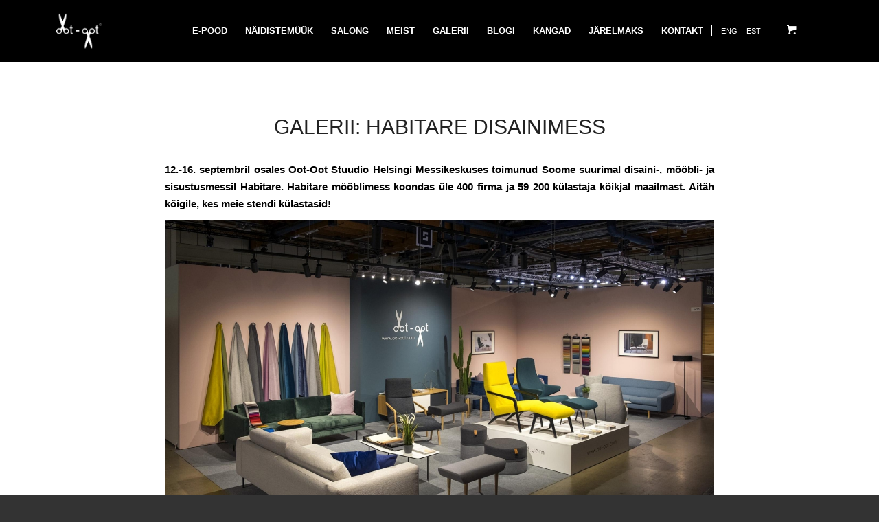

--- FILE ---
content_type: text/html; charset=UTF-8
request_url: https://oot-oot.com/galerii-habitare-disainimess/
body_size: 43986
content:
<!DOCTYPE html>
<html lang="et" class="html_stretched responsive av-preloader-disabled  html_header_top html_logo_left html_main_nav_header html_menu_right html_slim html_header_sticky_disabled html_header_shrinking_disabled html_mobile_menu_phone html_header_searchicon_disabled html_content_align_center html_header_unstick_top html_header_stretch_disabled html_minimal_header html_av-overlay-side html_av-overlay-side-classic html_av-submenu-noclone html_entry_id_52132 html_cart_at_menu av-cookies-no-cookie-consent av-no-preview av-default-lightbox html_text_menu_active av-mobile-menu-switch-default">
<head>
	
<!-- Google Tag Manager -->
<script>(function(w,d,s,l,i){w[l]=w[l]||[];w[l].push({'gtm.start':
new Date().getTime(),event:'gtm.js'});var f=d.getElementsByTagName(s)[0],
j=d.createElement(s),dl=l!='dataLayer'?'&l='+l:'';j.async=true;j.src=
'https://www.googletagmanager.com/gtm.js?id='+i+dl;f.parentNode.insertBefore(j,f);
})(window,document,'script','dataLayer','GTM-M9RD6NK9');</script>
<!-- End Google Tag Manager -->
	

<meta charset="UTF-8" />


<!-- mobile setting -->
<meta name="viewport" content="width=device-width, initial-scale=1">

<!-- Scripts/CSS and wp_head hook -->
<script type="text/javascript" data-cookieconsent="ignore">
	window.dataLayer = window.dataLayer || [];

	function gtag() {
		dataLayer.push(arguments);
	}

	gtag("consent", "default", {
		ad_personalization: "denied",
		ad_storage: "denied",
		ad_user_data: "denied",
		analytics_storage: "denied",
		functionality_storage: "denied",
		personalization_storage: "denied",
		security_storage: "granted",
		wait_for_update: 500,
	});
	gtag("set", "ads_data_redaction", true);
	</script>
<script type="text/javascript" data-cookieconsent="ignore">
		(function (w, d, s, l, i) {
		w[l] = w[l] || [];
		w[l].push({'gtm.start': new Date().getTime(), event: 'gtm.js'});
		var f = d.getElementsByTagName(s)[0], j = d.createElement(s), dl = l !== 'dataLayer' ? '&l=' + l : '';
		j.async = true;
		j.src = 'https://www.googletagmanager.com/gtm.js?id=' + i + dl;
		f.parentNode.insertBefore(j, f);
	})(
		window,
		document,
		'script',
		'dataLayer',
		'GTM-M9RD6NK9'
	);
</script>
<script type="text/javascript"
		id="Cookiebot"
		src="https://consent.cookiebot.com/uc.js"
		data-implementation="wp"
		data-cbid="1c72562f-99b0-47d3-92c1-4afbf6cdce34"
						data-culture="ET"
				data-blockingmode="auto"
	></script>
<meta name='robots' content='index, follow, max-image-preview:large, max-snippet:-1, max-video-preview:-1' />
	<style>img:is([sizes="auto" i], [sizes^="auto," i]) { contain-intrinsic-size: 3000px 1500px }</style>
	
<!-- Google Tag Manager for WordPress by gtm4wp.com -->
<script data-cfasync="false" data-pagespeed-no-defer>
	var gtm4wp_datalayer_name = "dataLayer";
	var dataLayer = dataLayer || [];
	const gtm4wp_use_sku_instead = false;
	const gtm4wp_currency = 'EUR';
	const gtm4wp_product_per_impression = 10;
	const gtm4wp_clear_ecommerce = false;
</script>
<!-- End Google Tag Manager for WordPress by gtm4wp.com --><style type="text/css">@font-face { font-family: 'star'; src: url('https://oot-oot.com/wp-content/plugins/woocommerce/assets/fonts/star.eot'); src: url('https://oot-oot.com/wp-content/plugins/woocommerce/assets/fonts/star.eot?#iefix') format('embedded-opentype'), 	  url('https://oot-oot.com/wp-content/plugins/woocommerce/assets/fonts/star.woff') format('woff'), 	  url('https://oot-oot.com/wp-content/plugins/woocommerce/assets/fonts/star.ttf') format('truetype'), 	  url('https://oot-oot.com/wp-content/plugins/woocommerce/assets/fonts/star.svg#star') format('svg'); font-weight: normal; font-style: normal;  } @font-face { font-family: 'WooCommerce'; src: url('https://oot-oot.com/wp-content/plugins/woocommerce/assets/fonts/WooCommerce.eot'); src: url('https://oot-oot.com/wp-content/plugins/woocommerce/assets/fonts/WooCommerce.eot?#iefix') format('embedded-opentype'), 	  url('https://oot-oot.com/wp-content/plugins/woocommerce/assets/fonts/WooCommerce.woff') format('woff'), 	  url('https://oot-oot.com/wp-content/plugins/woocommerce/assets/fonts/WooCommerce.ttf') format('truetype'), 	  url('https://oot-oot.com/wp-content/plugins/woocommerce/assets/fonts/WooCommerce.svg#WooCommerce') format('svg'); font-weight: normal; font-style: normal;  } </style>
	<!-- This site is optimized with the Yoast SEO plugin v24.5 - https://yoast.com/wordpress/plugins/seo/ -->
	<title>Galerii: Habitare mööblidisainimess - Oot-Oot Stuudio</title>
	<meta name="description" content="12.-16. septembril osales Oot-Oot Stuudio Helsingi Messikeskuses toimunud Soome suurimal disaini-, mööbli- ja sisustusmessil Habitare. Vaata galeriid!" />
	<link rel="canonical" href="https://oot-oot.com/galerii-habitare-disainimess/" />
	<meta property="og:locale" content="et_EE" />
	<meta property="og:type" content="article" />
	<meta property="og:title" content="Galerii: Habitare mööblidisainimess - Oot-Oot Stuudio" />
	<meta property="og:description" content="12.-16. septembril osales Oot-Oot Stuudio Helsingi Messikeskuses toimunud Soome suurimal disaini-, mööbli- ja sisustusmessil Habitare. Vaata galeriid!" />
	<meta property="og:url" content="https://oot-oot.com/galerii-habitare-disainimess/" />
	<meta property="og:site_name" content="Oot-Oot Studio" />
	<meta property="article:published_time" content="2018-09-21T10:39:24+00:00" />
	<meta property="article:modified_time" content="2025-01-13T17:53:24+00:00" />
	<meta property="og:image" content="https://oot-oot.com/wp-content/uploads/2018/09/DSCF8438.jpg" />
	<meta property="og:image:width" content="2048" />
	<meta property="og:image:height" content="1365" />
	<meta property="og:image:type" content="image/jpeg" />
	<meta name="author" content="Marko Ala" />
	<meta name="twitter:card" content="summary_large_image" />
	<meta name="twitter:label1" content="Written by" />
	<meta name="twitter:data1" content="Marko Ala" />
	<meta name="twitter:label2" content="Est. reading time" />
	<meta name="twitter:data2" content="3 minutit" />
	<script type="application/ld+json" class="yoast-schema-graph">{"@context":"https://schema.org","@graph":[{"@type":"Article","@id":"https://oot-oot.com/galerii-habitare-disainimess/#article","isPartOf":{"@id":"https://oot-oot.com/galerii-habitare-disainimess/"},"author":{"name":"Marko Ala","@id":"https://oot-oot.com/#/schema/person/62db775eea3fd0f08ddb38064dcd14f9"},"headline":"GALERII: HABITARE DISAINIMESS","datePublished":"2018-09-21T10:39:24+00:00","dateModified":"2025-01-13T17:53:24+00:00","mainEntityOfPage":{"@id":"https://oot-oot.com/galerii-habitare-disainimess/"},"wordCount":115,"publisher":{"@id":"https://oot-oot.com/#organization"},"image":{"@id":"https://oot-oot.com/galerii-habitare-disainimess/#primaryimage"},"thumbnailUrl":"https://oot-oot.com/wp-content/uploads/2018/09/DSCF8438.jpg","articleSection":["KÕIK"],"inLanguage":"et"},{"@type":"WebPage","@id":"https://oot-oot.com/galerii-habitare-disainimess/","url":"https://oot-oot.com/galerii-habitare-disainimess/","name":"Galerii: Habitare mööblidisainimess - Oot-Oot Stuudio","isPartOf":{"@id":"https://oot-oot.com/#website"},"primaryImageOfPage":{"@id":"https://oot-oot.com/galerii-habitare-disainimess/#primaryimage"},"image":{"@id":"https://oot-oot.com/galerii-habitare-disainimess/#primaryimage"},"thumbnailUrl":"https://oot-oot.com/wp-content/uploads/2018/09/DSCF8438.jpg","datePublished":"2018-09-21T10:39:24+00:00","dateModified":"2025-01-13T17:53:24+00:00","description":"12.-16. septembril osales Oot-Oot Stuudio Helsingi Messikeskuses toimunud Soome suurimal disaini-, mööbli- ja sisustusmessil Habitare. Vaata galeriid!","breadcrumb":{"@id":"https://oot-oot.com/galerii-habitare-disainimess/#breadcrumb"},"inLanguage":"et","potentialAction":[{"@type":"ReadAction","target":["https://oot-oot.com/galerii-habitare-disainimess/"]}]},{"@type":"ImageObject","inLanguage":"et","@id":"https://oot-oot.com/galerii-habitare-disainimess/#primaryimage","url":"https://oot-oot.com/wp-content/uploads/2018/09/DSCF8438.jpg","contentUrl":"https://oot-oot.com/wp-content/uploads/2018/09/DSCF8438.jpg","width":2048,"height":1365},{"@type":"BreadcrumbList","@id":"https://oot-oot.com/galerii-habitare-disainimess/#breadcrumb","itemListElement":[{"@type":"ListItem","position":1,"name":"Home","item":"https://oot-oot.com/avaleht/"},{"@type":"ListItem","position":2,"name":"GALERII: HABITARE DISAINIMESS"}]},{"@type":"WebSite","@id":"https://oot-oot.com/#website","url":"https://oot-oot.com/","name":"Oot-Oot Stuudio","description":"High quality handmade furniture made in Estonia","publisher":{"@id":"https://oot-oot.com/#organization"},"potentialAction":[{"@type":"SearchAction","target":{"@type":"EntryPoint","urlTemplate":"https://oot-oot.com/?s={search_term_string}"},"query-input":{"@type":"PropertyValueSpecification","valueRequired":true,"valueName":"search_term_string"}}],"inLanguage":"et"},{"@type":"Organization","@id":"https://oot-oot.com/#organization","name":"Oot-Oot Stuudio","url":"https://oot-oot.com/","logo":{"@type":"ImageObject","inLanguage":"et","@id":"https://oot-oot.com/#/schema/logo/image/","url":"https://oot-oot.com/wp-content/uploads/2015/03/oot-oot-studio-soft-furniture-high-quality-hand-made-sofa-logo-back.png","contentUrl":"https://oot-oot.com/wp-content/uploads/2015/03/oot-oot-studio-soft-furniture-high-quality-hand-made-sofa-logo-back.png","width":1200,"height":1200,"caption":"Oot-Oot Stuudio"},"image":{"@id":"https://oot-oot.com/#/schema/logo/image/"}},{"@type":"Person","@id":"https://oot-oot.com/#/schema/person/62db775eea3fd0f08ddb38064dcd14f9","name":"Marko Ala","image":{"@type":"ImageObject","inLanguage":"et","@id":"https://oot-oot.com/#/schema/person/image/","url":"https://secure.gravatar.com/avatar/3179b6ddfde7b63ae6469a47f63e6ca0?s=96&d=mm&r=g","contentUrl":"https://secure.gravatar.com/avatar/3179b6ddfde7b63ae6469a47f63e6ca0?s=96&d=mm&r=g","caption":"Marko Ala"},"sameAs":["http://www.oot-oot.com"],"url":"https://oot-oot.com/author/marko/"}]}</script>
	<!-- / Yoast SEO plugin. -->


<link rel="alternate" type="application/rss+xml" title="Oot-Oot Studio &raquo; RSS" href="https://oot-oot.com/feed/" />
<link rel="alternate" type="application/rss+xml" title="Oot-Oot Studio &raquo; Kommentaaride RSS" href="https://oot-oot.com/comments/feed/" />
<link rel='stylesheet' id='makecommerceblocks-css' href='https://oot-oot.com/wp-content/plugins/makecommerce/payment/gateway/woocommerce/blocks/css/makecommerceblocks.css' type='text/css' media='all' />
<link rel='stylesheet' id='avia-grid-css' href='https://oot-oot.com/wp-content/themes/oot-oot/css/grid.min.css' type='text/css' media='all' />
<link rel='stylesheet' id='avia-base-css' href='https://oot-oot.com/wp-content/themes/oot-oot/css/base.min.css' type='text/css' media='all' />
<link rel='stylesheet' id='avia-layout-css' href='https://oot-oot.com/wp-content/themes/oot-oot/css/layout.min.css' type='text/css' media='all' />
<link rel='stylesheet' id='avia-module-blog-css' href='https://oot-oot.com/wp-content/themes/oot-oot/config-templatebuilder/avia-shortcodes/blog/blog.min.css' type='text/css' media='all' />
<link rel='stylesheet' id='avia-module-postslider-css' href='https://oot-oot.com/wp-content/themes/oot-oot/config-templatebuilder/avia-shortcodes/postslider/postslider.min.css' type='text/css' media='all' />
<link rel='stylesheet' id='avia-module-button-css' href='https://oot-oot.com/wp-content/themes/oot-oot/config-templatebuilder/avia-shortcodes/buttons/buttons.min.css' type='text/css' media='all' />
<link rel='stylesheet' id='avia-module-buttonrow-css' href='https://oot-oot.com/wp-content/themes/oot-oot/config-templatebuilder/avia-shortcodes/buttonrow/buttonrow.min.css' type='text/css' media='all' />
<link rel='stylesheet' id='avia-module-button-fullwidth-css' href='https://oot-oot.com/wp-content/themes/oot-oot/config-templatebuilder/avia-shortcodes/buttons_fullwidth/buttons_fullwidth.min.css' type='text/css' media='all' />
<link rel='stylesheet' id='avia-module-comments-css' href='https://oot-oot.com/wp-content/themes/oot-oot/config-templatebuilder/avia-shortcodes/comments/comments.min.css' type='text/css' media='all' />
<link rel='stylesheet' id='avia-module-contact-css' href='https://oot-oot.com/wp-content/themes/oot-oot/config-templatebuilder/avia-shortcodes/contact/contact.min.css' type='text/css' media='all' />
<link rel='stylesheet' id='avia-module-slideshow-css' href='https://oot-oot.com/wp-content/themes/oot-oot/config-templatebuilder/avia-shortcodes/slideshow/slideshow.min.css' type='text/css' media='all' />
<link rel='stylesheet' id='avia-module-gallery-css' href='https://oot-oot.com/wp-content/themes/oot-oot/config-templatebuilder/avia-shortcodes/gallery/gallery.min.css' type='text/css' media='all' />
<link rel='stylesheet' id='avia-module-gallery-hor-css' href='https://oot-oot.com/wp-content/themes/oot-oot/config-templatebuilder/avia-shortcodes/gallery_horizontal/gallery_horizontal.min.css' type='text/css' media='all' />
<link rel='stylesheet' id='avia-module-maps-css' href='https://oot-oot.com/wp-content/themes/oot-oot/config-templatebuilder/avia-shortcodes/google_maps/google_maps.min.css' type='text/css' media='all' />
<link rel='stylesheet' id='avia-module-gridrow-css' href='https://oot-oot.com/wp-content/themes/oot-oot/config-templatebuilder/avia-shortcodes/grid_row/grid_row.min.css' type='text/css' media='all' />
<link rel='stylesheet' id='avia-module-heading-css' href='https://oot-oot.com/wp-content/themes/oot-oot/config-templatebuilder/avia-shortcodes/heading/heading.min.css' type='text/css' media='all' />
<link rel='stylesheet' id='avia-module-hr-css' href='https://oot-oot.com/wp-content/themes/oot-oot/config-templatebuilder/avia-shortcodes/hr/hr.min.css' type='text/css' media='all' />
<link rel='stylesheet' id='avia-module-icon-css' href='https://oot-oot.com/wp-content/themes/oot-oot/config-templatebuilder/avia-shortcodes/icon/icon.min.css' type='text/css' media='all' />
<link rel='stylesheet' id='avia-module-iconlist-css' href='https://oot-oot.com/wp-content/themes/oot-oot/config-templatebuilder/avia-shortcodes/iconlist/iconlist.min.css' type='text/css' media='all' />
<link rel='stylesheet' id='avia-module-image-css' href='https://oot-oot.com/wp-content/themes/oot-oot/config-templatebuilder/avia-shortcodes/image/image.min.css' type='text/css' media='all' />
<link rel='stylesheet' id='avia-module-hotspot-css' href='https://oot-oot.com/wp-content/themes/oot-oot/config-templatebuilder/avia-shortcodes/image_hotspots/image_hotspots.min.css' type='text/css' media='all' />
<link rel='stylesheet' id='avia-module-masonry-css' href='https://oot-oot.com/wp-content/themes/oot-oot/config-templatebuilder/avia-shortcodes/masonry_entries/masonry_entries.min.css' type='text/css' media='all' />
<link rel='stylesheet' id='avia-siteloader-css' href='https://oot-oot.com/wp-content/themes/oot-oot/css/avia-snippet-site-preloader.min.css' type='text/css' media='all' />
<link rel='stylesheet' id='avia-module-menu-css' href='https://oot-oot.com/wp-content/themes/oot-oot/config-templatebuilder/avia-shortcodes/menu/menu.min.css' type='text/css' media='all' />
<link rel='stylesheet' id='avia-module-catalogue-css' href='https://oot-oot.com/wp-content/themes/oot-oot/config-templatebuilder/avia-shortcodes/catalogue/catalogue.min.css' type='text/css' media='all' />
<link rel='stylesheet' id='avia-module-slideshow-accordion-css' href='https://oot-oot.com/wp-content/themes/oot-oot/config-templatebuilder/avia-shortcodes/slideshow_accordion/slideshow_accordion.min.css' type='text/css' media='all' />
<link rel='stylesheet' id='avia-module-slideshow-fullsize-css' href='https://oot-oot.com/wp-content/themes/oot-oot/config-templatebuilder/avia-shortcodes/slideshow_fullsize/slideshow_fullsize.min.css' type='text/css' media='all' />
<link rel='stylesheet' id='avia-module-slideshow-fullscreen-css' href='https://oot-oot.com/wp-content/themes/oot-oot/config-templatebuilder/avia-shortcodes/slideshow_fullscreen/slideshow_fullscreen.min.css' type='text/css' media='all' />
<link rel='stylesheet' id='avia-module-social-css' href='https://oot-oot.com/wp-content/themes/oot-oot/config-templatebuilder/avia-shortcodes/social_share/social_share.min.css' type='text/css' media='all' />
<link rel='stylesheet' id='avia-module-tabs-css' href='https://oot-oot.com/wp-content/themes/oot-oot/config-templatebuilder/avia-shortcodes/tabs/tabs.min.css' type='text/css' media='all' />
<link rel='stylesheet' id='avia-module-testimonials-css' href='https://oot-oot.com/wp-content/themes/oot-oot/config-templatebuilder/avia-shortcodes/testimonials/testimonials.min.css' type='text/css' media='all' />
<link rel='stylesheet' id='avia-module-toggles-css' href='https://oot-oot.com/wp-content/themes/oot-oot/config-templatebuilder/avia-shortcodes/toggles/toggles.min.css' type='text/css' media='all' />
<link rel='stylesheet' id='avia-module-video-css' href='https://oot-oot.com/wp-content/themes/oot-oot/config-templatebuilder/avia-shortcodes/video/video.min.css' type='text/css' media='all' />
<link rel='stylesheet' id='sbi_styles-css' href='https://oot-oot.com/wp-content/plugins/instagram-feed/css/sbi-styles.min.css' type='text/css' media='all' />
<link rel='stylesheet' id='avia-scs-css' href='https://oot-oot.com/wp-content/themes/oot-oot/css/shortcodes.min.css' type='text/css' media='all' />
<link rel='stylesheet' id='avia-woocommerce-css-css' href='https://oot-oot.com/wp-content/themes/oot-oot/config-woocommerce/woocommerce-mod.min.css' type='text/css' media='all' />
<link rel='stylesheet' id='google_business_reviews_rating_wp_css-css' href='https://oot-oot.com/wp-content/plugins/g-business-reviews-rating/wp/css/css.css' type='text/css' media='all' />
<link rel='stylesheet' id='oot-product-page-customization-css' href='https://oot-oot.com/wp-content/plugins/oot-product-page-customization/public/css/oot-product-page-customization-public.css' type='text/css' media='all' />
<link rel='stylesheet' id='ub-extension-style-css-css' href='https://oot-oot.com/wp-content/plugins/ultimate-blocks/src/extensions/style.css' type='text/css' media='all' />
<style id='woocommerce-inline-inline-css' type='text/css'>
.woocommerce form .form-row .required { visibility: visible; }
</style>
<link rel='stylesheet' id='wpml-menu-item-0-css' href='https://oot-oot.com/wp-content/plugins/sitepress-multilingual-cms/templates/language-switchers/menu-item/style.min.css' type='text/css' media='all' />
<style id='wpml-menu-item-0-inline-css' type='text/css'>
#lang_sel img, #lang_sel_list img, #lang_sel_footer img { display: inline !Important; }
</style>
<link rel='stylesheet' id='brands-styles-css' href='https://oot-oot.com/wp-content/plugins/woocommerce/assets/css/brands.css' type='text/css' media='all' />
<link rel='stylesheet' id='avia-fold-unfold-css' href='https://oot-oot.com/wp-content/themes/oot-oot/css/avia-snippet-fold-unfold.min.css' type='text/css' media='all' />
<link rel='stylesheet' id='avia-popup-css-css' href='https://oot-oot.com/wp-content/themes/oot-oot/js/aviapopup/magnific-popup.min.css' type='text/css' media='screen' />
<link rel='stylesheet' id='avia-lightbox-css' href='https://oot-oot.com/wp-content/themes/oot-oot/css/avia-snippet-lightbox.min.css' type='text/css' media='screen' />
<link rel='stylesheet' id='avia-widget-css-css' href='https://oot-oot.com/wp-content/themes/oot-oot/css/avia-snippet-widget.min.css' type='text/css' media='screen' />
<link rel='stylesheet' id='avia-dynamic-css' href='https://oot-oot.com/wp-content/uploads/dynamic_avia/oot-oot.css' type='text/css' media='all' />
<link rel='stylesheet' id='avia-custom-css' href='https://oot-oot.com/wp-content/themes/oot-oot/css/custom.css' type='text/css' media='all' />
<link rel='stylesheet' id='avia-wpml-css' href='https://oot-oot.com/wp-content/themes/oot-oot/config-wpml/wpml-mod.min.css' type='text/css' media='all' />
<script type="text/javascript" src="https://oot-oot.com/wp-includes/js/jquery/jquery.min.js" id="jquery-core-js"></script>
<script type="text/javascript" src="https://oot-oot.com/wp-content/plugins/g-business-reviews-rating/wp/js/js.js" id="google_business_reviews_rating_wp_js-js"></script>
<script type="text/javascript" id="MC_PARCELMACHINE_SEARCHABLE_JS-js-before">
/* <![CDATA[ */
const MC_PARCELMACHINE_SEARCHABLE_JS = [{"placeholder":"-- vali pakiautomaat --"}]
/* ]]> */
</script>
<script type="text/javascript" src="https://oot-oot.com/wp-content/plugins/makecommerce/shipping/js/parcelmachine_searchable.js" id="MC_PARCELMACHINE_SEARCHABLE_JS-js"></script>
<script type="text/javascript" src="https://oot-oot.com/wp-content/plugins/makecommerce/shipping/js/parcelmachine.js" id="MC_PARCELMACHINE_JS-js"></script>
<script type="text/javascript" src="https://oot-oot.com/wp-content/plugins/woocommerce/assets/js/js-cookie/js.cookie.min.js" id="js-cookie-js" defer="defer" data-wp-strategy="defer"></script>
<script type="text/javascript" id="wc-cart-fragments-js-extra">
/* <![CDATA[ */
var wc_cart_fragments_params = {"ajax_url":"\/wp-admin\/admin-ajax.php","wc_ajax_url":"\/?wc-ajax=%%endpoint%%","cart_hash_key":"wc_cart_hash_b2dfdb659e64757264c2eaf7212d1484-et","fragment_name":"wc_fragments_b2dfdb659e64757264c2eaf7212d1484","request_timeout":"5000"};
/* ]]> */
</script>
<script type="text/javascript" src="https://oot-oot.com/wp-content/plugins/woocommerce/assets/js/frontend/cart-fragments.min.js" id="wc-cart-fragments-js" defer="defer" data-wp-strategy="defer"></script>
<script type="text/javascript" src="https://oot-oot.com/wp-content/plugins/woocommerce/assets/js/jquery-blockui/jquery.blockUI.min.js" id="jquery-blockui-js" defer="defer" data-wp-strategy="defer"></script>
<script type="text/javascript" id="wc-add-to-cart-js-extra">
/* <![CDATA[ */
var wc_add_to_cart_params = {"ajax_url":"\/wp-admin\/admin-ajax.php","wc_ajax_url":"\/?wc-ajax=%%endpoint%%","i18n_view_cart":"Vaata ostukorvi","cart_url":"https:\/\/oot-oot.com\/ostukorv\/","is_cart":"","cart_redirect_after_add":"no"};
/* ]]> */
</script>
<script type="text/javascript" src="https://oot-oot.com/wp-content/plugins/woocommerce/assets/js/frontend/add-to-cart.min.js" id="wc-add-to-cart-js" defer="defer" data-wp-strategy="defer"></script>
<script type="text/javascript" id="woocommerce-js-extra">
/* <![CDATA[ */
var woocommerce_params = {"ajax_url":"\/wp-admin\/admin-ajax.php","wc_ajax_url":"\/?wc-ajax=%%endpoint%%","i18n_password_show":"Show password","i18n_password_hide":"Hide password"};
/* ]]> */
</script>
<script type="text/javascript" src="https://oot-oot.com/wp-content/plugins/woocommerce/assets/js/frontend/woocommerce.min.js" id="woocommerce-js" defer="defer" data-wp-strategy="defer"></script>
<script type="text/javascript" src="https://oot-oot.com/wp-content/themes/oot-oot/js/avia-js.min.js" id="avia-js-js"></script>
<script type="text/javascript" src="https://oot-oot.com/wp-content/themes/oot-oot/js/avia-compat.min.js" id="avia-compat-js"></script>
<script type="text/javascript" src="https://oot-oot.com/wp-content/themes/oot-oot/config-wpml/wpml-mod.min.js" id="avia-wpml-script-js"></script>
<script type="text/javascript" id="MC_BLOCKS_SWITCHER-js-before">
/* <![CDATA[ */
const MC_BLOCKS_SWITCHER = {"country":"EE"}
/* ]]> */
</script>
<script type="text/javascript" src="https://oot-oot.com/wp-content/plugins/makecommerce/payment/gateway/woocommerce/blocks/js/mc_blocks_payment_switcher.js" id="MC_BLOCKS_SWITCHER-js"></script>
<link rel="https://api.w.org/" href="https://oot-oot.com/wp-json/" /><link rel="alternate" title="JSON" type="application/json" href="https://oot-oot.com/wp-json/wp/v2/posts/52132" /><link rel="EditURI" type="application/rsd+xml" title="RSD" href="https://oot-oot.com/xmlrpc.php?rsd" />
<meta name="generator" content="WordPress 6.7.4" />
<meta name="generator" content="WooCommerce 9.7.2" />
<link rel='shortlink' href='https://oot-oot.com/?p=52132' />
<link rel="alternate" title="oEmbed (JSON)" type="application/json+oembed" href="https://oot-oot.com/wp-json/oembed/1.0/embed?url=https%3A%2F%2Foot-oot.com%2Fgalerii-habitare-disainimess%2F" />
<link rel="alternate" title="oEmbed (XML)" type="text/xml+oembed" href="https://oot-oot.com/wp-json/oembed/1.0/embed?url=https%3A%2F%2Foot-oot.com%2Fgalerii-habitare-disainimess%2F&#038;format=xml" />
<meta name="generator" content="WPML ver:4.8.6 stt:1,15;" />

	<style></style>

	            <link href="https://cdnjs.cloudflare.com/ajax/libs/chosen/1.8.7/chosen.css" rel="stylesheet" />
            <script src="https://cdnjs.cloudflare.com/ajax/libs/chosen/1.8.7/chosen.jquery.min.js"></script>
            <script type="text/javascript">
(function(url){
	if(/(?:Chrome\/26\.0\.1410\.63 Safari\/537\.31|WordfenceTestMonBot)/.test(navigator.userAgent)){ return; }
	var addEvent = function(evt, handler) {
		if (window.addEventListener) {
			document.addEventListener(evt, handler, false);
		} else if (window.attachEvent) {
			document.attachEvent('on' + evt, handler);
		}
	};
	var removeEvent = function(evt, handler) {
		if (window.removeEventListener) {
			document.removeEventListener(evt, handler, false);
		} else if (window.detachEvent) {
			document.detachEvent('on' + evt, handler);
		}
	};
	var evts = 'contextmenu dblclick drag dragend dragenter dragleave dragover dragstart drop keydown keypress keyup mousedown mousemove mouseout mouseover mouseup mousewheel scroll'.split(' ');
	var logHuman = function() {
		if (window.wfLogHumanRan) { return; }
		window.wfLogHumanRan = true;
		var wfscr = document.createElement('script');
		wfscr.type = 'text/javascript';
		wfscr.async = true;
		wfscr.src = url + '&r=' + Math.random();
		(document.getElementsByTagName('head')[0]||document.getElementsByTagName('body')[0]).appendChild(wfscr);
		for (var i = 0; i < evts.length; i++) {
			removeEvent(evts[i], logHuman);
		}
	};
	for (var i = 0; i < evts.length; i++) {
		addEvent(evts[i], logHuman);
	}
})('//oot-oot.com/?wordfence_lh=1&hid=E015936F74929717CB1561E1CF287B98');
</script>
<!-- Google Tag Manager for WordPress by gtm4wp.com -->
<!-- GTM Container placement set to automatic -->
<script data-cfasync="false" data-pagespeed-no-defer>
	var dataLayer_content = {"pagePostType":"post","pagePostType2":"single-post","pageCategory":["koik"],"pagePostAuthor":"Marko Ala"};
	dataLayer.push( dataLayer_content );
</script>
<script data-cfasync="false">
(function(w,d,s,l,i){w[l]=w[l]||[];w[l].push({'gtm.start':
new Date().getTime(),event:'gtm.js'});var f=d.getElementsByTagName(s)[0],
j=d.createElement(s),dl=l!='dataLayer'?'&l='+l:'';j.async=true;j.src=
'//www.googletagmanager.com/gtm.js?id='+i+dl;f.parentNode.insertBefore(j,f);
})(window,document,'script','dataLayer','GTM-M9RD6NK9');
</script>
<!-- End Google Tag Manager for WordPress by gtm4wp.com --><link rel="profile" href="https://gmpg.org/xfn/11" />
<link rel="alternate" type="application/rss+xml" title="Oot-Oot Studio RSS2 Feed" href="https://oot-oot.com/feed/" />
<link rel="pingback" href="https://oot-oot.com/xmlrpc.php" />
<!--[if lt IE 9]><script src="https://oot-oot.com/wp-content/themes/oot-oot/js/html5shiv.js"></script><![endif]-->
<link rel="icon" href="https://oot-oot.com/wp-content/uploads/2021/01/favicon.png" type="image/png">
	<noscript><style>.woocommerce-product-gallery{ opacity: 1 !important; }</style></noscript>
	
<!-- To speed up the rendering and to display the site as fast as possible to the user we include some styles and scripts for above the fold content inline -->
<script type="text/javascript">'use strict';var avia_is_mobile=!1;if(/Android|webOS|iPhone|iPad|iPod|BlackBerry|IEMobile|Opera Mini/i.test(navigator.userAgent)&&'ontouchstart' in document.documentElement){avia_is_mobile=!0;document.documentElement.className+=' avia_mobile '}
else{document.documentElement.className+=' avia_desktop '};document.documentElement.className+=' js_active ';(function(){var e=['-webkit-','-moz-','-ms-',''],n='',o=!1,a=!1;for(var t in e){if(e[t]+'transform' in document.documentElement.style){o=!0;n=e[t]+'transform'};if(e[t]+'perspective' in document.documentElement.style){a=!0}};if(o){document.documentElement.className+=' avia_transform '};if(a){document.documentElement.className+=' avia_transform3d '};if(typeof document.getElementsByClassName=='function'&&typeof document.documentElement.getBoundingClientRect=='function'&&avia_is_mobile==!1){if(n&&window.innerHeight>0){setTimeout(function(){var e=0,o={},a=0,t=document.getElementsByClassName('av-parallax'),i=window.pageYOffset||document.documentElement.scrollTop;for(e=0;e<t.length;e++){t[e].style.top='0px';o=t[e].getBoundingClientRect();a=Math.ceil((window.innerHeight+i-o.top)*0.3);t[e].style[n]='translate(0px, '+a+'px)';t[e].style.top='auto';t[e].className+=' enabled-parallax '}},50)}}})();</script><style class='wp-fonts-local' type='text/css'>
@font-face{font-family:Inter;font-style:normal;font-weight:300 900;font-display:fallback;src:url('https://oot-oot.com/wp-content/plugins/woocommerce/assets/fonts/Inter-VariableFont_slnt,wght.woff2') format('woff2');font-stretch:normal;}
@font-face{font-family:Cardo;font-style:normal;font-weight:400;font-display:fallback;src:url('https://oot-oot.com/wp-content/plugins/woocommerce/assets/fonts/cardo_normal_400.woff2') format('woff2');}
</style>
<link rel="icon" href="https://oot-oot.com/wp-content/uploads/2021/01/cropped-favicon-36x36.png" sizes="32x32" />
<link rel="icon" href="https://oot-oot.com/wp-content/uploads/2021/01/cropped-favicon-300x300.png" sizes="192x192" />
<link rel="apple-touch-icon" href="https://oot-oot.com/wp-content/uploads/2021/01/cropped-favicon-180x180.png" />
<meta name="msapplication-TileImage" content="https://oot-oot.com/wp-content/uploads/2021/01/cropped-favicon-300x300.png" />
		<style type="text/css" id="wp-custom-css">
			div.variations_button, .single_variation_wrap {
	overflow: visible;
}
.tax-product_cat .woocommerce-notices-wrapper{
	display: none;
}

.av-woo-purchase-button>.price, .av-woo-purchase-button .woocommerce-variation-price
{
	display: block!important;
}

@media only screen and (max-width: 767px){
	.single-product .flex_column{
		margin: 0;
    margin-bottom: 20px;
    width: 100%;
	}
	.single-product#top .av-flex-cells .no_margin{
		display: block;
		width: 100%;
    margin: 0;
    height: auto !important;
    overflow: hidden;
    padding-left: 8% !important;
    padding-right: 8% !important;
	}
	#top.single-product .products .product{
		margin: 0 1% 1% 0;
    width: 49%;
	}
}

@media only screen and (max-width: 479px){
	#top.single-product .products .product{
		margin: 0 0 20px 0;
    width: 100%;
	}
}

li.contact-us-link:after {
    content: "";
    width: 1px;
    background: #fff;
    height: 16px;
    position: absolute;
    right: 0;
    top: 50%;
    transform: translateY(-50%);
}

li.menu-item-language a {font-size: 11px;font-weight: 100;padding-right: 0;}		</style>
		<style type="text/css">
		@font-face {font-family: 'entypo-fontello'; font-weight: normal; font-style: normal; font-display: auto;
		src: url('https://oot-oot.com/wp-content/themes/oot-oot/config-templatebuilder/avia-template-builder/assets/fonts/entypo-fontello.woff2') format('woff2'),
		url('https://oot-oot.com/wp-content/themes/oot-oot/config-templatebuilder/avia-template-builder/assets/fonts/entypo-fontello.woff') format('woff'),
		url('https://oot-oot.com/wp-content/themes/oot-oot/config-templatebuilder/avia-template-builder/assets/fonts/entypo-fontello.ttf') format('truetype'),
		url('https://oot-oot.com/wp-content/themes/oot-oot/config-templatebuilder/avia-template-builder/assets/fonts/entypo-fontello.svg#entypo-fontello') format('svg'),
		url('https://oot-oot.com/wp-content/themes/oot-oot/config-templatebuilder/avia-template-builder/assets/fonts/entypo-fontello.eot'),
		url('https://oot-oot.com/wp-content/themes/oot-oot/config-templatebuilder/avia-template-builder/assets/fonts/entypo-fontello.eot?#iefix') format('embedded-opentype');
		} #top .avia-font-entypo-fontello, body .avia-font-entypo-fontello, html body [data-av_iconfont='entypo-fontello']:before{ font-family: 'entypo-fontello'; }
		</style>

<!--
Debugging Info for Theme support: 

Theme: Oot-Oot
Version: 4.7.6.4
Installed: oot-oot
AviaFramework Version: 5.6
AviaBuilder Version: 5.3
aviaElementManager Version: 1.0.1
ML:1024-PU:70-PLA:38
WP:6.7.4
Compress: CSS:load minified only - JS:load minified only
Updates: disabled
PLAu:37
-->
</head>

<body id="top" class="post-template-default single single-post postid-52132 single-format-standard stretched rtl_columns av-curtain-numeric open_sans  theme-oot-oot woocommerce-no-js avia-responsive-images-support avia-woocommerce-30 av-recaptcha-enabled av-google-badge-hide" itemscope="itemscope" itemtype="https://schema.org/WebPage" >

	
	
	<!-- Google Tag Manager (noscript) -->
<noscript><iframe src="https://www.googletagmanager.com/ns.html?id=GTM-M9RD6NK9"
height="0" width="0" style="display:none;visibility:hidden"></iframe></noscript>
<!-- End Google Tag Manager (noscript) -->
	
	
	
	
<!-- GTM Container placement set to automatic -->
<!-- Google Tag Manager (noscript) -->
				<noscript><iframe src="https://www.googletagmanager.com/ns.html?id=GTM-M9RD6NK9" height="0" width="0" style="display:none;visibility:hidden" aria-hidden="true"></iframe></noscript>
<!-- End Google Tag Manager (noscript) -->
	<div id='wrap_all'>

	
<header id='header' class='all_colors header_color dark_bg_color  av_header_top av_logo_left av_main_nav_header av_menu_right av_slim av_header_sticky_disabled av_header_shrinking_disabled av_header_stretch_disabled av_mobile_menu_phone av_header_searchicon_disabled av_header_unstick_top av_minimal_header av_bottom_nav_disabled  av_alternate_logo_active av_header_border_disabled' aria-label="Header" data-av_shrink_factor='50' role="banner" itemscope="itemscope" itemtype="https://schema.org/WPHeader" >

		<div  id='header_main' class='container_wrap container_wrap_logo'>

        <div class='container av-logo-container'><div class='inner-container'><span class='logo avia-standard-logo'><a href='https://oot-oot.com/' class='' aria-label='Oot-Oot Studio' ><img src="https://oot-oot.com/wp-content/themes/oot-oot/images/layout/logo-transparent.png" height="100" width="300" alt='Oot-Oot Studio' title='' /></a></span><nav class='main_menu' data-selectname='Select a page'  role="navigation" itemscope="itemscope" itemtype="https://schema.org/SiteNavigationElement" ><div class="avia-menu av-main-nav-wrap"><ul role="menu" class="menu av-main-nav" id="avia-menu"><li role="menuitem" id="menu-item-18970" class="menu-item menu-item-type-post_type menu-item-object-page menu-item-top-level menu-item-top-level-1"><a href="https://oot-oot.com/pood/" itemprop="url" tabindex="0"><span class="avia-bullet"></span><span class="avia-menu-text">E-POOD</span><span class="avia-menu-fx"><span class="avia-arrow-wrap"><span class="avia-arrow"></span></span></span></a></li>
<li role="menuitem" id="menu-item-146001" class="menu-item menu-item-type-post_type menu-item-object-page menu-item-mega-parent  menu-item-top-level menu-item-top-level-2"><a href="https://oot-oot.com/naidistemuuk/" itemprop="url" tabindex="0"><span class="avia-bullet"></span><span class="avia-menu-text">NÄIDISTEMÜÜK</span><span class="avia-menu-fx"><span class="avia-arrow-wrap"><span class="avia-arrow"></span></span></span></a></li>
<li role="menuitem" id="menu-item-143594" class="menu-item menu-item-type-post_type menu-item-object-page menu-item-top-level menu-item-top-level-3"><a href="https://oot-oot.com/salong/" itemprop="url" tabindex="0"><span class="avia-bullet"></span><span class="avia-menu-text">SALONG</span><span class="avia-menu-fx"><span class="avia-arrow-wrap"><span class="avia-arrow"></span></span></span></a></li>
<li role="menuitem" id="menu-item-18969" class="menu-item menu-item-type-post_type menu-item-object-page menu-item-top-level menu-item-top-level-4"><a href="https://oot-oot.com/meist/" itemprop="url" tabindex="0"><span class="avia-bullet"></span><span class="avia-menu-text">MEIST</span><span class="avia-menu-fx"><span class="avia-arrow-wrap"><span class="avia-arrow"></span></span></span></a></li>
<li role="menuitem" id="menu-item-143518" class="menu-item menu-item-type-post_type menu-item-object-page menu-item-top-level menu-item-top-level-5"><a href="https://oot-oot.com/galerii/" itemprop="url" tabindex="0"><span class="avia-bullet"></span><span class="avia-menu-text">GALERII</span><span class="avia-menu-fx"><span class="avia-arrow-wrap"><span class="avia-arrow"></span></span></span></a></li>
<li role="menuitem" id="menu-item-18967" class="menu-item menu-item-type-post_type menu-item-object-page menu-item-top-level menu-item-top-level-6"><a href="https://oot-oot.com/blogi/" itemprop="url" tabindex="0"><span class="avia-bullet"></span><span class="avia-menu-text">BLOGI</span><span class="avia-menu-fx"><span class="avia-arrow-wrap"><span class="avia-arrow"></span></span></span></a></li>
<li role="menuitem" id="menu-item-34905" class="menu-item menu-item-type-post_type menu-item-object-page menu-item-top-level menu-item-top-level-7"><a href="https://oot-oot.com/mooblikangad/" itemprop="url" tabindex="0"><span class="avia-bullet"></span><span class="avia-menu-text">KANGAD</span><span class="avia-menu-fx"><span class="avia-arrow-wrap"><span class="avia-arrow"></span></span></span></a></li>
<li role="menuitem" id="menu-item-23603" class="menu-item menu-item-type-post_type menu-item-object-page menu-item-top-level menu-item-top-level-8"><a href="https://oot-oot.com/jarelmaks/" itemprop="url" tabindex="0"><span class="avia-bullet"></span><span class="avia-menu-text">JÄRELMAKS</span><span class="avia-menu-fx"><span class="avia-arrow-wrap"><span class="avia-arrow"></span></span></span></a></li>
<li role="menuitem" id="menu-item-18968" class="contact-us-link menu-item menu-item-type-post_type menu-item-object-page menu-item-top-level menu-item-top-level-9"><a href="https://oot-oot.com/kontakt/" itemprop="url" tabindex="0"><span class="avia-bullet"></span><span class="avia-menu-text">KONTAKT</span><span class="avia-menu-fx"><span class="avia-arrow-wrap"><span class="avia-arrow"></span></span></span></a></li>
<li role="menuitem" id="menu-item-wpml-ls-239-en" class="menu-item-language menu-item wpml-ls-slot-239 wpml-ls-item wpml-ls-item-en wpml-ls-menu-item wpml-ls-first-item menu-item-type-wpml_ls_menu_item menu-item-object-wpml_ls_menu_item menu-item-top-level menu-item-top-level-10"><a title="Switch to ENG(ENG)" href="https://oot-oot.com/en/gallery-habitare-design-fair/" itemprop="url" tabindex="0"><span class="avia-bullet"></span><span class="avia-menu-text"><span class="wpml-ls-native" lang="en">ENG</span></span><span class="avia-menu-fx"><span class="avia-arrow-wrap"><span class="avia-arrow"></span></span></span></a></li>
<li role="menuitem" id="menu-item-wpml-ls-239-et" class="menu-item-language menu-item-language-current menu-item wpml-ls-slot-239 wpml-ls-item wpml-ls-item-et wpml-ls-current-language wpml-ls-menu-item wpml-ls-last-item menu-item-type-wpml_ls_menu_item menu-item-object-wpml_ls_menu_item menu-item-top-level menu-item-top-level-11"><a href="https://oot-oot.com/galerii-habitare-disainimess/" itemprop="url" tabindex="0"><span class="avia-bullet"></span><span class="avia-menu-text"><span class="wpml-ls-native" lang="et">EST</span></span><span class="avia-menu-fx"><span class="avia-arrow-wrap"><span class="avia-arrow"></span></span></span></a></li>
<li class='av-language-switch-item language_en '><a href="https://oot-oot.com/en/gallery-habitare-design-fair/"><span class='language_flag'><img title='ENG' src='https://oot-oot.com/wp-content/plugins/sitepress-multilingual-cms/res/flags/en.svg' /></span></a></li><li class='av-language-switch-item language_et avia_current_lang'><a href="https://oot-oot.com/galerii-habitare-disainimess/"><span class='language_flag'><img title='EST' src='https://oot-oot.com/wp-content/plugins/sitepress-multilingual-cms/res/flags/et.svg' /></span></a></li><li class="av-burger-menu-main menu-item-avia-special " role="menuitem">
	        			<a href="#" aria-label="Menu" aria-hidden="false">
							<span class="av-hamburger av-hamburger--spin av-js-hamburger">
								<span class="av-hamburger-box">
						          <span class="av-hamburger-inner"></span>
						          <strong>Menu</strong>
								</span>
							</span>
							<span class="avia_hidden_link_text">Menu</span>
						</a>
	        		   </li></ul></div><ul id="menu-item-shop" class = 'menu-item cart_dropdown ' data-success='was added to the cart'><li class="cart_dropdown_first"><a class='cart_dropdown_link' href='https://oot-oot.com/ostukorv/'><span aria-hidden='true' data-av_icon='' data-av_iconfont='entypo-fontello'></span><span class='av-cart-counter '>0</span><span class="avia_hidden_link_text">Shopping Cart</span></a><!--<span class='cart_subtotal'><span class="woocommerce-Price-amount amount"><bdi>0&nbsp;<span class="woocommerce-Price-currencySymbol">&euro;</span></bdi></span></span>--><div class="dropdown_widget dropdown_widget_cart"><div class="avia-arrow"></div><div class="widget_shopping_cart_content"></div></div></li></ul></nav></div> </div> 
		<!-- end container_wrap-->
		</div>
<div class="header_bg"></div>
<!-- end header -->
</header>

	<div id='main' class='all_colors' data-scroll-offset='0'>

	
		<div class='container_wrap container_wrap_first main_color fullsize'>

			<div class='container template-blog template-single-blog '>

				<main class='content units av-content-full alpha  av-blog-meta-author-disabled av-blog-meta-comments-disabled av-blog-meta-category-disabled av-blog-meta-date-disabled av-blog-meta-html-info-disabled av-blog-meta-tag-disabled av-main-single'  role="main" itemscope="itemscope" itemtype="https://schema.org/Blog" >

					<article class="post-entry post-entry-type-standard post-entry-52132 post-loop-1 post-parity-odd post-entry-last single-big with-slider post-52132 post type-post status-publish format-standard has-post-thumbnail hentry category-koik"  itemscope="itemscope" itemtype="https://schema.org/BlogPosting" itemprop="blogPost" ><div class="big-preview single-big"  itemprop="image" itemscope="itemscope" itemtype="https://schema.org/ImageObject" ><a href="https://oot-oot.com/wp-content/uploads/2018/09/DSCF8438-1001x667.jpg" data-srcset="https://oot-oot.com/wp-content/uploads/2018/09/DSCF8438-1001x667.jpg 1001w, https://oot-oot.com/wp-content/uploads/2018/09/DSCF8438-300x200.jpg 300w, https://oot-oot.com/wp-content/uploads/2018/09/DSCF8438-768x512.jpg 768w, https://oot-oot.com/wp-content/uploads/2018/09/DSCF8438-1536x1024.jpg 1536w, https://oot-oot.com/wp-content/uploads/2018/09/DSCF8438-1500x1000.jpg 1500w, https://oot-oot.com/wp-content/uploads/2018/09/DSCF8438-450x300.jpg 450w, https://oot-oot.com/wp-content/uploads/2018/09/DSCF8438-1200x800.jpg 1200w, https://oot-oot.com/wp-content/uploads/2018/09/DSCF8438-1400x933.jpg 1400w, https://oot-oot.com/wp-content/uploads/2018/09/DSCF8438.jpg 2048w" data-sizes="(max-width: 1001px) 100vw, 1001px"  title="DSCF8438" ><img loading="lazy" width="1210" height="423" src="https://oot-oot.com/wp-content/uploads/2018/09/DSCF8438-1210x423.jpg" class="wp-image-52151 avia-img-lazy-loading-52151 attachment-entry_without_sidebar size-entry_without_sidebar wp-post-image" alt="" decoding="async" /></a></div><div class="blog-meta"></div><div class='entry-content-wrapper clearfix standard-content'><header class="entry-content-header" aria-label="Post: GALERII: HABITARE DISAINIMESS"><h1 class='post-title entry-title '  itemprop="headline" >GALERII: HABITARE DISAINIMESS<span class="post-format-icon minor-meta"></span></h1><span class="post-meta-infos"></span></header><div class="entry-content"  itemprop="text" ><p><strong>12.-16. septembril osales Oot-Oot Stuudio Helsingi Messikeskuses toimunud Soome suurimal disaini-, mööbli- ja sisustusmessil Habitare. Habitare mööblimess koondas üle 400 firma ja 59 200 külastaja kõikjal maailmast. Aitäh kõigile, kes meie stendi külastasid! </strong></p>
<p><a href="http://oot-oot.com/wp-content/uploads/2018/09/DSCF8449.jpg"><img decoding="async" class="alignnone size-full wp-image-52163" src="http://oot-oot.com/wp-content/uploads/2018/09/DSCF8449.jpg" alt="" width="2048" height="1365" srcset="https://oot-oot.com/wp-content/uploads/2018/09/DSCF8449.jpg 2048w, https://oot-oot.com/wp-content/uploads/2018/09/DSCF8449-300x200.jpg 300w, https://oot-oot.com/wp-content/uploads/2018/09/DSCF8449-768x512.jpg 768w, https://oot-oot.com/wp-content/uploads/2018/09/DSCF8449-1001x667.jpg 1001w, https://oot-oot.com/wp-content/uploads/2018/09/DSCF8449-1536x1024.jpg 1536w, https://oot-oot.com/wp-content/uploads/2018/09/DSCF8449-1500x1000.jpg 1500w, https://oot-oot.com/wp-content/uploads/2018/09/DSCF8449-450x300.jpg 450w, https://oot-oot.com/wp-content/uploads/2018/09/DSCF8449-1200x800.jpg 1200w, https://oot-oot.com/wp-content/uploads/2018/09/DSCF8449-1400x933.jpg 1400w" sizes="(max-width: 2048px) 100vw, 2048px" /></a></p>
<p><a href="http://oot-oot.com/wp-content/uploads/2018/09/DSCF8385.jpg"><img decoding="async" class="alignnone size-full wp-image-52139" src="http://oot-oot.com/wp-content/uploads/2018/09/DSCF8385.jpg" alt="" width="2048" height="1365" srcset="https://oot-oot.com/wp-content/uploads/2018/09/DSCF8385.jpg 2048w, https://oot-oot.com/wp-content/uploads/2018/09/DSCF8385-300x200.jpg 300w, https://oot-oot.com/wp-content/uploads/2018/09/DSCF8385-768x512.jpg 768w, https://oot-oot.com/wp-content/uploads/2018/09/DSCF8385-1001x667.jpg 1001w, https://oot-oot.com/wp-content/uploads/2018/09/DSCF8385-1536x1024.jpg 1536w, https://oot-oot.com/wp-content/uploads/2018/09/DSCF8385-1500x1000.jpg 1500w, https://oot-oot.com/wp-content/uploads/2018/09/DSCF8385-450x300.jpg 450w, https://oot-oot.com/wp-content/uploads/2018/09/DSCF8385-1200x800.jpg 1200w, https://oot-oot.com/wp-content/uploads/2018/09/DSCF8385-1400x933.jpg 1400w" sizes="(max-width: 2048px) 100vw, 2048px" /></a></p>
<p><a href="http://oot-oot.com/wp-content/uploads/2018/09/DSCF8399.jpg"><img loading="lazy" decoding="async" class="alignnone size-full wp-image-52142" src="http://oot-oot.com/wp-content/uploads/2018/09/DSCF8399.jpg" alt="" width="2048" height="1365" srcset="https://oot-oot.com/wp-content/uploads/2018/09/DSCF8399.jpg 2048w, https://oot-oot.com/wp-content/uploads/2018/09/DSCF8399-300x200.jpg 300w, https://oot-oot.com/wp-content/uploads/2018/09/DSCF8399-768x512.jpg 768w, https://oot-oot.com/wp-content/uploads/2018/09/DSCF8399-1001x667.jpg 1001w, https://oot-oot.com/wp-content/uploads/2018/09/DSCF8399-1536x1024.jpg 1536w, https://oot-oot.com/wp-content/uploads/2018/09/DSCF8399-1500x1000.jpg 1500w, https://oot-oot.com/wp-content/uploads/2018/09/DSCF8399-450x300.jpg 450w, https://oot-oot.com/wp-content/uploads/2018/09/DSCF8399-1200x800.jpg 1200w, https://oot-oot.com/wp-content/uploads/2018/09/DSCF8399-1400x933.jpg 1400w" sizes="auto, (max-width: 2048px) 100vw, 2048px" /></a></p>
<p><a href="http://oot-oot.com/wp-content/uploads/2018/09/DSCF8393.jpg"><img loading="lazy" decoding="async" class="alignnone size-full wp-image-52157" src="http://oot-oot.com/wp-content/uploads/2018/09/DSCF8393.jpg" alt="" width="2048" height="1365" srcset="https://oot-oot.com/wp-content/uploads/2018/09/DSCF8393.jpg 2048w, https://oot-oot.com/wp-content/uploads/2018/09/DSCF8393-300x200.jpg 300w, https://oot-oot.com/wp-content/uploads/2018/09/DSCF8393-768x512.jpg 768w, https://oot-oot.com/wp-content/uploads/2018/09/DSCF8393-1001x667.jpg 1001w, https://oot-oot.com/wp-content/uploads/2018/09/DSCF8393-1536x1024.jpg 1536w, https://oot-oot.com/wp-content/uploads/2018/09/DSCF8393-1500x1000.jpg 1500w, https://oot-oot.com/wp-content/uploads/2018/09/DSCF8393-450x300.jpg 450w, https://oot-oot.com/wp-content/uploads/2018/09/DSCF8393-1200x800.jpg 1200w, https://oot-oot.com/wp-content/uploads/2018/09/DSCF8393-1400x933.jpg 1400w" sizes="auto, (max-width: 2048px) 100vw, 2048px" /></a></p>
<p><a href="http://oot-oot.com/wp-content/uploads/2018/09/DSCF8381.jpg"><img loading="lazy" decoding="async" class="alignnone size-full wp-image-52136" src="http://oot-oot.com/wp-content/uploads/2018/09/DSCF8381.jpg" alt="" width="2048" height="1365" srcset="https://oot-oot.com/wp-content/uploads/2018/09/DSCF8381.jpg 2048w, https://oot-oot.com/wp-content/uploads/2018/09/DSCF8381-300x200.jpg 300w, https://oot-oot.com/wp-content/uploads/2018/09/DSCF8381-768x512.jpg 768w, https://oot-oot.com/wp-content/uploads/2018/09/DSCF8381-1001x667.jpg 1001w, https://oot-oot.com/wp-content/uploads/2018/09/DSCF8381-1536x1024.jpg 1536w, https://oot-oot.com/wp-content/uploads/2018/09/DSCF8381-1500x1000.jpg 1500w, https://oot-oot.com/wp-content/uploads/2018/09/DSCF8381-450x300.jpg 450w, https://oot-oot.com/wp-content/uploads/2018/09/DSCF8381-1200x800.jpg 1200w, https://oot-oot.com/wp-content/uploads/2018/09/DSCF8381-1400x933.jpg 1400w" sizes="auto, (max-width: 2048px) 100vw, 2048px" /></a></p>
<p><a href="http://oot-oot.com/wp-content/uploads/2018/09/DSCF8384.jpg"><img loading="lazy" decoding="async" class="alignnone size-full wp-image-52160" src="http://oot-oot.com/wp-content/uploads/2018/09/DSCF8384.jpg" alt="" width="2048" height="1365" srcset="https://oot-oot.com/wp-content/uploads/2018/09/DSCF8384.jpg 2048w, https://oot-oot.com/wp-content/uploads/2018/09/DSCF8384-300x200.jpg 300w, https://oot-oot.com/wp-content/uploads/2018/09/DSCF8384-768x512.jpg 768w, https://oot-oot.com/wp-content/uploads/2018/09/DSCF8384-1001x667.jpg 1001w, https://oot-oot.com/wp-content/uploads/2018/09/DSCF8384-1536x1024.jpg 1536w, https://oot-oot.com/wp-content/uploads/2018/09/DSCF8384-1500x1000.jpg 1500w, https://oot-oot.com/wp-content/uploads/2018/09/DSCF8384-450x300.jpg 450w, https://oot-oot.com/wp-content/uploads/2018/09/DSCF8384-1200x800.jpg 1200w, https://oot-oot.com/wp-content/uploads/2018/09/DSCF8384-1400x933.jpg 1400w" sizes="auto, (max-width: 2048px) 100vw, 2048px" /></a></p>
<p><a href="http://oot-oot.com/wp-content/uploads/2018/09/DSCF8438.jpg"><img loading="lazy" decoding="async" class="alignnone size-full wp-image-52151" src="http://oot-oot.com/wp-content/uploads/2018/09/DSCF8438.jpg" alt="" width="2048" height="1365" srcset="https://oot-oot.com/wp-content/uploads/2018/09/DSCF8438.jpg 2048w, https://oot-oot.com/wp-content/uploads/2018/09/DSCF8438-300x200.jpg 300w, https://oot-oot.com/wp-content/uploads/2018/09/DSCF8438-768x512.jpg 768w, https://oot-oot.com/wp-content/uploads/2018/09/DSCF8438-1001x667.jpg 1001w, https://oot-oot.com/wp-content/uploads/2018/09/DSCF8438-1536x1024.jpg 1536w, https://oot-oot.com/wp-content/uploads/2018/09/DSCF8438-1500x1000.jpg 1500w, https://oot-oot.com/wp-content/uploads/2018/09/DSCF8438-450x300.jpg 450w, https://oot-oot.com/wp-content/uploads/2018/09/DSCF8438-1200x800.jpg 1200w, https://oot-oot.com/wp-content/uploads/2018/09/DSCF8438-1400x933.jpg 1400w" sizes="auto, (max-width: 2048px) 100vw, 2048px" /></a></p>
<p><a href="http://oot-oot.com/wp-content/uploads/2018/09/DSCF8405.jpg"><img loading="lazy" decoding="async" class="alignnone size-full wp-image-52154" src="http://oot-oot.com/wp-content/uploads/2018/09/DSCF8405.jpg" alt="" width="2048" height="1365" srcset="https://oot-oot.com/wp-content/uploads/2018/09/DSCF8405.jpg 2048w, https://oot-oot.com/wp-content/uploads/2018/09/DSCF8405-300x200.jpg 300w, https://oot-oot.com/wp-content/uploads/2018/09/DSCF8405-768x512.jpg 768w, https://oot-oot.com/wp-content/uploads/2018/09/DSCF8405-1001x667.jpg 1001w, https://oot-oot.com/wp-content/uploads/2018/09/DSCF8405-1536x1024.jpg 1536w, https://oot-oot.com/wp-content/uploads/2018/09/DSCF8405-1500x1000.jpg 1500w, https://oot-oot.com/wp-content/uploads/2018/09/DSCF8405-450x300.jpg 450w, https://oot-oot.com/wp-content/uploads/2018/09/DSCF8405-1200x800.jpg 1200w, https://oot-oot.com/wp-content/uploads/2018/09/DSCF8405-1400x933.jpg 1400w" sizes="auto, (max-width: 2048px) 100vw, 2048px" /></a></p>
<p><a href="http://oot-oot.com/wp-content/uploads/2018/09/DSCF8419-1.jpg"><img loading="lazy" decoding="async" class="alignnone size-full wp-image-52148" src="http://oot-oot.com/wp-content/uploads/2018/09/DSCF8419-1.jpg" alt="" width="2048" height="1365" srcset="https://oot-oot.com/wp-content/uploads/2018/09/DSCF8419-1.jpg 2048w, https://oot-oot.com/wp-content/uploads/2018/09/DSCF8419-1-300x200.jpg 300w, https://oot-oot.com/wp-content/uploads/2018/09/DSCF8419-1-768x512.jpg 768w, https://oot-oot.com/wp-content/uploads/2018/09/DSCF8419-1-1001x667.jpg 1001w, https://oot-oot.com/wp-content/uploads/2018/09/DSCF8419-1-1536x1024.jpg 1536w, https://oot-oot.com/wp-content/uploads/2018/09/DSCF8419-1-1500x1000.jpg 1500w, https://oot-oot.com/wp-content/uploads/2018/09/DSCF8419-1-450x300.jpg 450w, https://oot-oot.com/wp-content/uploads/2018/09/DSCF8419-1-1200x800.jpg 1200w, https://oot-oot.com/wp-content/uploads/2018/09/DSCF8419-1-1400x933.jpg 1400w" sizes="auto, (max-width: 2048px) 100vw, 2048px" /></a></p>
<p><a href="http://oot-oot.com/wp-content/uploads/2018/09/DSCF8440.jpg"><img loading="lazy" decoding="async" class="alignnone size-full wp-image-52133" src="http://oot-oot.com/wp-content/uploads/2018/09/DSCF8440.jpg" alt="" width="1365" height="2048" srcset="https://oot-oot.com/wp-content/uploads/2018/09/DSCF8440.jpg 1365w, https://oot-oot.com/wp-content/uploads/2018/09/DSCF8440-200x300.jpg 200w, https://oot-oot.com/wp-content/uploads/2018/09/DSCF8440-768x1152.jpg 768w, https://oot-oot.com/wp-content/uploads/2018/09/DSCF8440-445x667.jpg 445w, https://oot-oot.com/wp-content/uploads/2018/09/DSCF8440-1024x1536.jpg 1024w, https://oot-oot.com/wp-content/uploads/2018/09/DSCF8440-1000x1500.jpg 1000w, https://oot-oot.com/wp-content/uploads/2018/09/DSCF8440-450x675.jpg 450w, https://oot-oot.com/wp-content/uploads/2018/09/DSCF8440-1200x1800.jpg 1200w" sizes="auto, (max-width: 1365px) 100vw, 1365px" /></a></p>
<p><em>Helsingis toimuv mess on Soome suurim mööbli, sisekujunduse ja disani mess, mille eesmärk on anda ideid, teadmisi ja kogemusi nii kodu kui ka avaliku ruumi sisustamiseks. Samuti esitletakse messil kategooria viimaseid trende, põnevaid ja funktsionaalseid toodete ja sisekujunduse lahendusi. </em><em>Igal aastal võtab sisustusmessist osa sadu ettevõtteid ja mitukümmend tuhat külastajat kõikjal maailmast.</em></p>
<p>Seni aga kutsume Sind tutvuma Oot-Oot Stuudio toodetega <strong><a href="https://oot-oot.com/pood/">e-poes</a></strong> või Tallinnas aadressil Staapli 10, Noblessner.</p>
</div><footer class="entry-footer"><div class='av-social-sharing-box av-social-sharing-box-default av-social-sharing-box-fullwidth'><div class="av-share-box"><h5 class='av-share-link-description av-no-toc '>Jaga ja hooli</h5><ul class="av-share-box-list noLightbox"><li class='av-share-link av-social-link-facebook' ><a target="_blank" aria-label="Jaga keskkonnas Facebook" href='https://www.facebook.com/sharer.php?u=https://oot-oot.com/galerii-habitare-disainimess/&#038;t=GALERII%3A%20HABITARE%20DISAINIMESS' aria-hidden='false' data-av_icon='' data-av_iconfont='entypo-fontello' title='' data-avia-related-tooltip='Jaga keskkonnas Facebook' rel="noopener"><span class='avia_hidden_link_text'>Jaga keskkonnas Facebook</span></a></li><li class='av-share-link av-social-link-twitter' ><a target="_blank" aria-label="Jaga keskkonnas X" href='https://twitter.com/share?text=GALERII%3A%20HABITARE%20DISAINIMESS&#038;url=https://oot-oot.com/?p=52132' aria-hidden='false' data-av_icon='' data-av_iconfont='entypo-fontello' title='' data-avia-related-tooltip='Jaga keskkonnas X' rel="noopener"><span class='avia_hidden_link_text'>Jaga keskkonnas X</span></a></li><li class='av-share-link av-social-link-whatsapp' ><a target="_blank" aria-label="Share on WhatsApp" href='https://api.whatsapp.com/send?text=https://oot-oot.com/galerii-habitare-disainimess/' aria-hidden='false' data-av_icon='' data-av_iconfont='entypo-fontello' title='' data-avia-related-tooltip='Share on WhatsApp' rel="noopener"><span class='avia_hidden_link_text'>Share on WhatsApp</span></a></li><li class='av-share-link av-social-link-pinterest' ><a target="_blank" aria-label="Jaga keskkonnas Pinterest" href='https://pinterest.com/pin/create/button/?url=https%3A%2F%2Foot-oot.com%2Fgalerii-habitare-disainimess%2F&#038;description=GALERII%3A%20HABITARE%20DISAINIMESS&#038;media=https%3A%2F%2Foot-oot.com%2Fwp-content%2Fuploads%2F2018%2F09%2FDSCF8438-705x705.jpg' aria-hidden='false' data-av_icon='' data-av_iconfont='entypo-fontello' title='' data-avia-related-tooltip='Jaga keskkonnas Pinterest' rel="noopener"><span class='avia_hidden_link_text'>Jaga keskkonnas Pinterest</span></a></li><li class='av-share-link av-social-link-linkedin' ><a target="_blank" aria-label="Jaga keskkonnas LinkedIn" href='https://linkedin.com/shareArticle?mini=true&#038;title=GALERII%3A%20HABITARE%20DISAINIMESS&#038;url=https://oot-oot.com/galerii-habitare-disainimess/' aria-hidden='false' data-av_icon='' data-av_iconfont='entypo-fontello' title='' data-avia-related-tooltip='Jaga keskkonnas LinkedIn' rel="noopener"><span class='avia_hidden_link_text'>Jaga keskkonnas LinkedIn</span></a></li><li class='av-share-link av-social-link-mail' ><a  aria-label="Saada meilile" href='mailto:?subject=GALERII%3A%20HABITARE%20DISAINIMESS&#038;body=https://oot-oot.com/galerii-habitare-disainimess/' aria-hidden='false' data-av_icon='' data-av_iconfont='entypo-fontello' title='' data-avia-related-tooltip='Saada meilile'><span class='avia_hidden_link_text'>Saada meilile</span></a></li></ul></div></div></footer><div class='post_delimiter'></div></div><div class="post_author_timeline"></div><span class='hidden'>
				<span class='av-structured-data'  itemprop="image" itemscope="itemscope" itemtype="https://schema.org/ImageObject" >
						<span itemprop='url'>https://oot-oot.com/wp-content/uploads/2018/09/DSCF8438.jpg</span>
						<span itemprop='height'>1365</span>
						<span itemprop='width'>2048</span>
				</span>
				<span class='av-structured-data'  itemprop="publisher" itemtype="https://schema.org/Organization" itemscope="itemscope" >
						<span itemprop='name'>Marko Ala</span>
						<span itemprop='logo' itemscope itemtype='https://schema.org/ImageObject'>
							<span itemprop='url'>https://oot-oot.com/wp-content/themes/oot-oot/images/layout/logo-transparent.png</span>
						</span>
				</span><span class='av-structured-data'  itemprop="author" itemscope="itemscope" itemtype="https://schema.org/Person" ><span itemprop='name'>Marko Ala</span></span><span class='av-structured-data'  itemprop="datePublished" datetime="2018-09-21T12:39:24+02:00" >2018-09-21 12:39:24</span><span class='av-structured-data'  itemprop="dateModified" itemtype="https://schema.org/dateModified" >2025-01-13 19:53:24</span><span class='av-structured-data'  itemprop="mainEntityOfPage" itemtype="https://schema.org/mainEntityOfPage" ><span itemprop='name'>GALERII: HABITARE DISAINIMESS</span></span></span></article><div class='single-big'></div>


<div class='comment-entry post-entry'>


</div>

				<!--end content-->
				</main>

				
			</div><!--end container-->

		</div><!-- close default .container_wrap element -->

<div id="single-post-slider" class="avia-section main_color avia-section-default avia-no-shadow avia-bg-style-scroll container_wrap fullsize"><div class="container"><div class="template-page content  av-content-full alpha units"><div style="text-align:center;font-size:19px;color:#111">VEEL POSTITUSI</div><div  data-slideshow-options="{&quot;animation&quot;:&quot;fade&quot;,&quot;autoplay&quot;:true,&quot;loop_autoplay&quot;:&quot;endless&quot;,&quot;interval&quot;:&quot;5&quot;,&quot;loop_manual&quot;:&quot;manual-endless&quot;,&quot;autoplay_stopper&quot;:false,&quot;noNavigation&quot;:false,&quot;show_slide_delay&quot;:90}" class='avia-content-slider avia-content-slider-active avia-content-slider1 avia-content-slider-even  av-slideshow-ui av-control-default   av-no-slider-navigation av-slideshow-autoplay av-loop-endless av-loop-manual-endless '  itemscope="itemscope" itemtype="https://schema.org/Blog" ><div class="avia-content-slider-inner"><div class="slide-entry-wrap"><article class='slide-entry flex_column  post-entry post-entry-147547 slide-entry-overview slide-loop-1 slide-parity-odd  av_one_fourth first real-thumbnail posttype-post post-format-standard'  itemscope="itemscope" itemtype="https://schema.org/BlogPosting" itemprop="blogPost" ><a href='https://oot-oot.com/top-3-diivanit/' data-rel='slide-1' class='slide-image' title='OOT-OOT STUUDIO TOP 3 DIIVANIT'><img width="600" height="600" src="https://oot-oot.com/wp-content/uploads/2025/11/OOT-OOT-Stuudio-TOP-3-diivanit-3R.jpg" class="wp-image-147554 avia-img-lazy-loading-not-147554 attachment-masonry size-masonry wp-post-image" alt="" decoding="async" srcset="https://oot-oot.com/wp-content/uploads/2025/11/OOT-OOT-Stuudio-TOP-3-diivanit-3R.jpg 600w, https://oot-oot.com/wp-content/uploads/2025/11/OOT-OOT-Stuudio-TOP-3-diivanit-3R-80x80.jpg 80w, https://oot-oot.com/wp-content/uploads/2025/11/OOT-OOT-Stuudio-TOP-3-diivanit-3R-36x36.jpg 36w, https://oot-oot.com/wp-content/uploads/2025/11/OOT-OOT-Stuudio-TOP-3-diivanit-3R-180x180.jpg 180w, https://oot-oot.com/wp-content/uploads/2025/11/OOT-OOT-Stuudio-TOP-3-diivanit-3R-120x120.jpg 120w, https://oot-oot.com/wp-content/uploads/2025/11/OOT-OOT-Stuudio-TOP-3-diivanit-3R-450x450.jpg 450w, https://oot-oot.com/wp-content/uploads/2025/11/OOT-OOT-Stuudio-TOP-3-diivanit-3R-100x100.jpg 100w" sizes="auto, (max-width: 600px) 100vw, 600px" /></a><div class="slide-content"><header class="entry-content-header" aria-label="Slide: OOT-OOT STUUDIO TOP 3 DIIVANIT"><h3 class='slide-entry-title entry-title '  itemprop="headline" ><a href='https://oot-oot.com/top-3-diivanit/' title='OOT-OOT STUUDIO TOP 3 DIIVANIT'>OOT-OOT STUUDIO TOP 3 DIIVANIT</a></h3><span class="av-vertical-delimiter"></span></header></div><footer class="entry-footer"></footer><span class='hidden'>
				<span class='av-structured-data'  itemprop="image" itemscope="itemscope" itemtype="https://schema.org/ImageObject" >
						<span itemprop='url'>https://oot-oot.com/wp-content/uploads/2025/11/OOT-OOT-Stuudio-TOP-3-diivanit-3R.jpg</span>
						<span itemprop='height'>600</span>
						<span itemprop='width'>600</span>
				</span>
				<span class='av-structured-data'  itemprop="publisher" itemtype="https://schema.org/Organization" itemscope="itemscope" >
						<span itemprop='name'>Marko Ala</span>
						<span itemprop='logo' itemscope itemtype='https://schema.org/ImageObject'>
							<span itemprop='url'>https://oot-oot.com/wp-content/themes/oot-oot/images/layout/logo-transparent.png</span>
						</span>
				</span><span class='av-structured-data'  itemprop="author" itemscope="itemscope" itemtype="https://schema.org/Person" ><span itemprop='name'>Marko Ala</span></span><span class='av-structured-data'  itemprop="datePublished" datetime="2018-09-21T12:39:24+02:00" >2025-11-26 18:04:36</span><span class='av-structured-data'  itemprop="dateModified" itemtype="https://schema.org/dateModified" >2025-11-26 20:24:07</span><span class='av-structured-data'  itemprop="mainEntityOfPage" itemtype="https://schema.org/mainEntityOfPage" ><span itemprop='name'>OOT-OOT STUUDIO TOP 3 DIIVANIT</span></span></span></article><article class='slide-entry flex_column  post-entry post-entry-147313 slide-entry-overview slide-loop-2 slide-parity-even  av_one_fourth  real-thumbnail posttype-post post-format-standard'  itemscope="itemscope" itemtype="https://schema.org/BlogPosting" itemprop="blogPost" ><a href='https://oot-oot.com/oot-oot-stuudio-populaarseimad-diivanid/' data-rel='slide-1' class='slide-image' title='MILLISED ON OOT-OOT STUUDIO POPULAARSEIMAD DIIVANID?'><img width="705" height="705" src="https://oot-oot.com/wp-content/uploads/2025/09/OOT-OOT-Stuudio-Marko-Ala-intekas-11-705x705.jpg" class="wp-image-147324 avia-img-lazy-loading-not-147324 attachment-masonry size-masonry wp-post-image" alt="" decoding="async" srcset="https://oot-oot.com/wp-content/uploads/2025/09/OOT-OOT-Stuudio-Marko-Ala-intekas-11-705x705.jpg 705w, https://oot-oot.com/wp-content/uploads/2025/09/OOT-OOT-Stuudio-Marko-Ala-intekas-11-667x667.jpg 667w, https://oot-oot.com/wp-content/uploads/2025/09/OOT-OOT-Stuudio-Marko-Ala-intekas-11-80x80.jpg 80w, https://oot-oot.com/wp-content/uploads/2025/09/OOT-OOT-Stuudio-Marko-Ala-intekas-11-1536x1536.jpg 1536w, https://oot-oot.com/wp-content/uploads/2025/09/OOT-OOT-Stuudio-Marko-Ala-intekas-11-36x36.jpg 36w, https://oot-oot.com/wp-content/uploads/2025/09/OOT-OOT-Stuudio-Marko-Ala-intekas-11-180x180.jpg 180w, https://oot-oot.com/wp-content/uploads/2025/09/OOT-OOT-Stuudio-Marko-Ala-intekas-11-120x120.jpg 120w, https://oot-oot.com/wp-content/uploads/2025/09/OOT-OOT-Stuudio-Marko-Ala-intekas-11-450x450.jpg 450w, https://oot-oot.com/wp-content/uploads/2025/09/OOT-OOT-Stuudio-Marko-Ala-intekas-11-1200x1200.jpg 1200w, https://oot-oot.com/wp-content/uploads/2025/09/OOT-OOT-Stuudio-Marko-Ala-intekas-11-1400x1400.jpg 1400w, https://oot-oot.com/wp-content/uploads/2025/09/OOT-OOT-Stuudio-Marko-Ala-intekas-11-100x100.jpg 100w, https://oot-oot.com/wp-content/uploads/2025/09/OOT-OOT-Stuudio-Marko-Ala-intekas-11.jpg 1600w" sizes="auto, (max-width: 705px) 100vw, 705px" /></a><div class="slide-content"><header class="entry-content-header" aria-label="Slide: MILLISED ON OOT-OOT STUUDIO POPULAARSEIMAD DIIVANID?"><h3 class='slide-entry-title entry-title '  itemprop="headline" ><a href='https://oot-oot.com/oot-oot-stuudio-populaarseimad-diivanid/' title='MILLISED ON OOT-OOT STUUDIO POPULAARSEIMAD DIIVANID?'>MILLISED ON OOT-OOT STUUDIO POPULAARSEIMAD DIIVANID?</a></h3><span class="av-vertical-delimiter"></span></header></div><footer class="entry-footer"></footer><span class='hidden'>
				<span class='av-structured-data'  itemprop="image" itemscope="itemscope" itemtype="https://schema.org/ImageObject" >
						<span itemprop='url'>https://oot-oot.com/wp-content/uploads/2025/09/OOT-OOT-Stuudio-Marko-Ala-intekas-11.jpg</span>
						<span itemprop='height'>1600</span>
						<span itemprop='width'>1600</span>
				</span>
				<span class='av-structured-data'  itemprop="publisher" itemtype="https://schema.org/Organization" itemscope="itemscope" >
						<span itemprop='name'>Marko Ala</span>
						<span itemprop='logo' itemscope itemtype='https://schema.org/ImageObject'>
							<span itemprop='url'>https://oot-oot.com/wp-content/themes/oot-oot/images/layout/logo-transparent.png</span>
						</span>
				</span><span class='av-structured-data'  itemprop="author" itemscope="itemscope" itemtype="https://schema.org/Person" ><span itemprop='name'>Marko Ala</span></span><span class='av-structured-data'  itemprop="datePublished" datetime="2018-09-21T12:39:24+02:00" >2025-09-19 13:26:20</span><span class='av-structured-data'  itemprop="dateModified" itemtype="https://schema.org/dateModified" >2025-11-24 15:49:23</span><span class='av-structured-data'  itemprop="mainEntityOfPage" itemtype="https://schema.org/mainEntityOfPage" ><span itemprop='name'>MILLISED ON OOT-OOT STUUDIO POPULAARSEIMAD DIIVANID?</span></span></span></article><article class='slide-entry flex_column  post-entry post-entry-147034 slide-entry-overview slide-loop-3 slide-parity-odd  av_one_fourth  real-thumbnail posttype-post post-format-standard'  itemscope="itemscope" itemtype="https://schema.org/BlogPosting" itemprop="blogPost" ><a href='https://oot-oot.com/3-punkti-mida-jalgida-voodi-valimisel/' data-rel='slide-1' class='slide-image' title='3 PUNKTI MIDA JÄLGIDA VOODI VALIMISEL'><img width="705" height="705" src="https://oot-oot.com/wp-content/uploads/2022/06/OOT-OOT-Stuudio-Staapli-10-salong-II-korrus-C-v-705x705.jpg" class="wp-image-147039 avia-img-lazy-loading-not-147039 attachment-masonry size-masonry wp-post-image" alt="" decoding="async" srcset="https://oot-oot.com/wp-content/uploads/2022/06/OOT-OOT-Stuudio-Staapli-10-salong-II-korrus-C-v-705x705.jpg 705w, https://oot-oot.com/wp-content/uploads/2022/06/OOT-OOT-Stuudio-Staapli-10-salong-II-korrus-C-v-80x80.jpg 80w, https://oot-oot.com/wp-content/uploads/2022/06/OOT-OOT-Stuudio-Staapli-10-salong-II-korrus-C-v-36x36.jpg 36w, https://oot-oot.com/wp-content/uploads/2022/06/OOT-OOT-Stuudio-Staapli-10-salong-II-korrus-C-v-180x180.jpg 180w, https://oot-oot.com/wp-content/uploads/2022/06/OOT-OOT-Stuudio-Staapli-10-salong-II-korrus-C-v-120x120.jpg 120w, https://oot-oot.com/wp-content/uploads/2022/06/OOT-OOT-Stuudio-Staapli-10-salong-II-korrus-C-v-100x100.jpg 100w" sizes="auto, (max-width: 705px) 100vw, 705px" /></a><div class="slide-content"><header class="entry-content-header" aria-label="Slide: 3 PUNKTI MIDA JÄLGIDA VOODI VALIMISEL"><h3 class='slide-entry-title entry-title '  itemprop="headline" ><a href='https://oot-oot.com/3-punkti-mida-jalgida-voodi-valimisel/' title='3 PUNKTI MIDA JÄLGIDA VOODI VALIMISEL'>3 PUNKTI MIDA JÄLGIDA VOODI VALIMISEL</a></h3><span class="av-vertical-delimiter"></span></header></div><footer class="entry-footer"></footer><span class='hidden'>
				<span class='av-structured-data'  itemprop="image" itemscope="itemscope" itemtype="https://schema.org/ImageObject" >
						<span itemprop='url'>https://oot-oot.com/wp-content/uploads/2022/06/OOT-OOT-Stuudio-Staapli-10-salong-II-korrus-C-v.jpg</span>
						<span itemprop='height'>879</span>
						<span itemprop='width'>2048</span>
				</span>
				<span class='av-structured-data'  itemprop="publisher" itemtype="https://schema.org/Organization" itemscope="itemscope" >
						<span itemprop='name'>Marko Ala</span>
						<span itemprop='logo' itemscope itemtype='https://schema.org/ImageObject'>
							<span itemprop='url'>https://oot-oot.com/wp-content/themes/oot-oot/images/layout/logo-transparent.png</span>
						</span>
				</span><span class='av-structured-data'  itemprop="author" itemscope="itemscope" itemtype="https://schema.org/Person" ><span itemprop='name'>Marko Ala</span></span><span class='av-structured-data'  itemprop="datePublished" datetime="2018-09-21T12:39:24+02:00" >2025-06-09 13:51:44</span><span class='av-structured-data'  itemprop="dateModified" itemtype="https://schema.org/dateModified" >2025-07-01 12:45:42</span><span class='av-structured-data'  itemprop="mainEntityOfPage" itemtype="https://schema.org/mainEntityOfPage" ><span itemprop='name'>3 PUNKTI MIDA JÄLGIDA VOODI VALIMISEL</span></span></span></article><article class='slide-entry flex_column  post-entry post-entry-145702 slide-entry-overview slide-loop-4 slide-parity-even  av_one_fourth  real-thumbnail posttype-post post-format-standard'  itemscope="itemscope" itemtype="https://schema.org/BlogPosting" itemprop="blogPost" ><a href='https://oot-oot.com/oot-oot-stuudio-uus-sisustussalong/' data-rel='slide-1' class='slide-image' title='OOT-OOT STUUDIO UUS SISUSTUSSALONG'><img width="705" height="705" src="https://oot-oot.com/wp-content/uploads/2025/01/OOT-OOT-Stuudio-maja-Staapli-10-t-705x705.jpg" class="wp-image-145673 avia-img-lazy-loading-not-145673 attachment-masonry size-masonry wp-post-image" alt="" decoding="async" srcset="https://oot-oot.com/wp-content/uploads/2025/01/OOT-OOT-Stuudio-maja-Staapli-10-t-705x705.jpg 705w, https://oot-oot.com/wp-content/uploads/2025/01/OOT-OOT-Stuudio-maja-Staapli-10-t-80x80.jpg 80w, https://oot-oot.com/wp-content/uploads/2025/01/OOT-OOT-Stuudio-maja-Staapli-10-t-36x36.jpg 36w, https://oot-oot.com/wp-content/uploads/2025/01/OOT-OOT-Stuudio-maja-Staapli-10-t-180x180.jpg 180w, https://oot-oot.com/wp-content/uploads/2025/01/OOT-OOT-Stuudio-maja-Staapli-10-t-120x120.jpg 120w, https://oot-oot.com/wp-content/uploads/2025/01/OOT-OOT-Stuudio-maja-Staapli-10-t-100x100.jpg 100w" sizes="auto, (max-width: 705px) 100vw, 705px" /></a><div class="slide-content"><header class="entry-content-header" aria-label="Slide: OOT-OOT STUUDIO UUS SISUSTUSSALONG"><h3 class='slide-entry-title entry-title '  itemprop="headline" ><a href='https://oot-oot.com/oot-oot-stuudio-uus-sisustussalong/' title='OOT-OOT STUUDIO UUS SISUSTUSSALONG'>OOT-OOT STUUDIO UUS SISUSTUSSALONG</a></h3><span class="av-vertical-delimiter"></span></header></div><footer class="entry-footer"></footer><span class='hidden'>
				<span class='av-structured-data'  itemprop="image" itemscope="itemscope" itemtype="https://schema.org/ImageObject" >
						<span itemprop='url'>https://oot-oot.com/wp-content/uploads/2025/01/OOT-OOT-Stuudio-maja-Staapli-10-t.jpg</span>
						<span itemprop='height'>932</span>
						<span itemprop='width'>1400</span>
				</span>
				<span class='av-structured-data'  itemprop="publisher" itemtype="https://schema.org/Organization" itemscope="itemscope" >
						<span itemprop='name'>Marko Ala</span>
						<span itemprop='logo' itemscope itemtype='https://schema.org/ImageObject'>
							<span itemprop='url'>https://oot-oot.com/wp-content/themes/oot-oot/images/layout/logo-transparent.png</span>
						</span>
				</span><span class='av-structured-data'  itemprop="author" itemscope="itemscope" itemtype="https://schema.org/Person" ><span itemprop='name'>Marko Ala</span></span><span class='av-structured-data'  itemprop="datePublished" datetime="2018-09-21T12:39:24+02:00" >2025-01-09 19:59:17</span><span class='av-structured-data'  itemprop="dateModified" itemtype="https://schema.org/dateModified" >2025-05-21 16:02:44</span><span class='av-structured-data'  itemprop="mainEntityOfPage" itemtype="https://schema.org/mainEntityOfPage" ><span itemprop='name'>OOT-OOT STUUDIO UUS SISUSTUSSALONG</span></span></span></article></div><div class="slide-entry-wrap"><article class='slide-entry flex_column  post-entry post-entry-145272 slide-entry-overview slide-loop-5 slide-parity-odd  av_one_fourth first real-thumbnail posttype-post post-format-standard'  itemscope="itemscope" itemtype="https://schema.org/BlogPosting" itemprop="blogPost" ><a href='https://oot-oot.com/kuidas-sundis-mooduldiivan-cava/' data-rel='slide-1' class='slide-image' title='KUIDAS SÜNDIS UUS MOODULDIIVAN CAVA? KÜSIMUSTELE VASTAB DISAINER MIHKEL MÖLDER'><img width="705" height="705" src="https://oot-oot.com/wp-content/uploads/2024/09/OOT-OOT-Stuudio-CAVA-avatud-otsaga-mooduldiivan-Staapli-10-salongis-169v-705x705.jpg" class="wp-image-145852 avia-img-lazy-loading-not-145852 attachment-masonry size-masonry wp-post-image" alt="" decoding="async" srcset="https://oot-oot.com/wp-content/uploads/2024/09/OOT-OOT-Stuudio-CAVA-avatud-otsaga-mooduldiivan-Staapli-10-salongis-169v-705x705.jpg 705w, https://oot-oot.com/wp-content/uploads/2024/09/OOT-OOT-Stuudio-CAVA-avatud-otsaga-mooduldiivan-Staapli-10-salongis-169v-80x80.jpg 80w, https://oot-oot.com/wp-content/uploads/2024/09/OOT-OOT-Stuudio-CAVA-avatud-otsaga-mooduldiivan-Staapli-10-salongis-169v-36x36.jpg 36w, https://oot-oot.com/wp-content/uploads/2024/09/OOT-OOT-Stuudio-CAVA-avatud-otsaga-mooduldiivan-Staapli-10-salongis-169v-180x180.jpg 180w, https://oot-oot.com/wp-content/uploads/2024/09/OOT-OOT-Stuudio-CAVA-avatud-otsaga-mooduldiivan-Staapli-10-salongis-169v-120x120.jpg 120w, https://oot-oot.com/wp-content/uploads/2024/09/OOT-OOT-Stuudio-CAVA-avatud-otsaga-mooduldiivan-Staapli-10-salongis-169v-100x100.jpg 100w" sizes="auto, (max-width: 705px) 100vw, 705px" /></a><div class="slide-content"><header class="entry-content-header" aria-label="Slide: KUIDAS SÜNDIS UUS MOODULDIIVAN CAVA? KÜSIMUSTELE VASTAB DISAINER MIHKEL MÖLDER"><h3 class='slide-entry-title entry-title '  itemprop="headline" ><a href='https://oot-oot.com/kuidas-sundis-mooduldiivan-cava/' title='KUIDAS SÜNDIS UUS MOODULDIIVAN CAVA? KÜSIMUSTELE VASTAB DISAINER MIHKEL MÖLDER'>KUIDAS SÜNDIS UUS MOODULDIIVAN CAVA? KÜSIMUSTELE VASTAB DISAINER MIHKEL MÖLDER</a></h3><span class="av-vertical-delimiter"></span></header></div><footer class="entry-footer"></footer><span class='hidden'>
				<span class='av-structured-data'  itemprop="image" itemscope="itemscope" itemtype="https://schema.org/ImageObject" >
						<span itemprop='url'>https://oot-oot.com/wp-content/uploads/2024/09/OOT-OOT-Stuudio-CAVA-avatud-otsaga-mooduldiivan-Staapli-10-salongis-169v.jpg</span>
						<span itemprop='height'>1125</span>
						<span itemprop='width'>2000</span>
				</span>
				<span class='av-structured-data'  itemprop="publisher" itemtype="https://schema.org/Organization" itemscope="itemscope" >
						<span itemprop='name'>Annemai Raabe</span>
						<span itemprop='logo' itemscope itemtype='https://schema.org/ImageObject'>
							<span itemprop='url'>https://oot-oot.com/wp-content/themes/oot-oot/images/layout/logo-transparent.png</span>
						</span>
				</span><span class='av-structured-data'  itemprop="author" itemscope="itemscope" itemtype="https://schema.org/Person" ><span itemprop='name'>Annemai Raabe</span></span><span class='av-structured-data'  itemprop="datePublished" datetime="2018-09-21T12:39:24+02:00" >2024-11-18 12:16:07</span><span class='av-structured-data'  itemprop="dateModified" itemtype="https://schema.org/dateModified" >2025-02-28 14:55:23</span><span class='av-structured-data'  itemprop="mainEntityOfPage" itemtype="https://schema.org/mainEntityOfPage" ><span itemprop='name'>KUIDAS SÜNDIS UUS MOODULDIIVAN CAVA? KÜSIMUSTELE VASTAB DISAINER MIHKEL MÖLDER</span></span></span></article><article class='slide-entry flex_column  post-entry post-entry-144913 slide-entry-overview slide-loop-6 slide-parity-even  av_one_fourth  real-thumbnail posttype-post post-format-standard'  itemscope="itemscope" itemtype="https://schema.org/BlogPosting" itemprop="blogPost" ><a href='https://oot-oot.com/mooduldiivan-cava/' data-rel='slide-1' class='slide-image' title='UUS MOODULDIIVAN CAVA'><img width="705" height="705" src="https://oot-oot.com/wp-content/uploads/2024/09/CAVA-sinine-23v-705x705.jpg" class="wp-image-144972 avia-img-lazy-loading-not-144972 attachment-masonry size-masonry wp-post-image" alt="" decoding="async" srcset="https://oot-oot.com/wp-content/uploads/2024/09/CAVA-sinine-23v-705x705.jpg 705w, https://oot-oot.com/wp-content/uploads/2024/09/CAVA-sinine-23v-80x80.jpg 80w, https://oot-oot.com/wp-content/uploads/2024/09/CAVA-sinine-23v-36x36.jpg 36w, https://oot-oot.com/wp-content/uploads/2024/09/CAVA-sinine-23v-180x180.jpg 180w, https://oot-oot.com/wp-content/uploads/2024/09/CAVA-sinine-23v-120x120.jpg 120w, https://oot-oot.com/wp-content/uploads/2024/09/CAVA-sinine-23v-100x100.jpg 100w" sizes="auto, (max-width: 705px) 100vw, 705px" /></a><div class="slide-content"><header class="entry-content-header" aria-label="Slide: UUS MOODULDIIVAN CAVA"><h3 class='slide-entry-title entry-title '  itemprop="headline" ><a href='https://oot-oot.com/mooduldiivan-cava/' title='UUS MOODULDIIVAN CAVA'>UUS MOODULDIIVAN CAVA</a></h3><span class="av-vertical-delimiter"></span></header></div><footer class="entry-footer"></footer><span class='hidden'>
				<span class='av-structured-data'  itemprop="image" itemscope="itemscope" itemtype="https://schema.org/ImageObject" >
						<span itemprop='url'>https://oot-oot.com/wp-content/uploads/2024/09/CAVA-sinine-23v.jpg</span>
						<span itemprop='height'>1363</span>
						<span itemprop='width'>2048</span>
				</span>
				<span class='av-structured-data'  itemprop="publisher" itemtype="https://schema.org/Organization" itemscope="itemscope" >
						<span itemprop='name'>Marko Ala</span>
						<span itemprop='logo' itemscope itemtype='https://schema.org/ImageObject'>
							<span itemprop='url'>https://oot-oot.com/wp-content/themes/oot-oot/images/layout/logo-transparent.png</span>
						</span>
				</span><span class='av-structured-data'  itemprop="author" itemscope="itemscope" itemtype="https://schema.org/Person" ><span itemprop='name'>Marko Ala</span></span><span class='av-structured-data'  itemprop="datePublished" datetime="2018-09-21T12:39:24+02:00" >2024-09-13 16:37:21</span><span class='av-structured-data'  itemprop="dateModified" itemtype="https://schema.org/dateModified" >2025-01-17 17:20:48</span><span class='av-structured-data'  itemprop="mainEntityOfPage" itemtype="https://schema.org/mainEntityOfPage" ><span itemprop='name'>UUS MOODULDIIVAN CAVA</span></span></span></article><article class='slide-entry flex_column  post-entry post-entry-137436 slide-entry-overview slide-loop-7 slide-parity-odd  av_one_fourth  real-thumbnail posttype-post post-format-standard'  itemscope="itemscope" itemtype="https://schema.org/BlogPosting" itemprop="blogPost" ><a href='https://oot-oot.com/uus-mooduldiivan-boho/' data-rel='slide-1' class='slide-image' title='KUIDAS SÜNDIS OOT-OOT STUUDIO UUS MOODULDIIVAN BOHO?'><img width="705" height="705" src="https://oot-oot.com/wp-content/uploads/2022/12/BOHO-mooduldiivan-250-CHL-interjooris-nurgalt-Oot-Oot-Stuudio-2048-169-705x705.jpg" class="wp-image-136773 avia-img-lazy-loading-not-136773 attachment-masonry size-masonry wp-post-image" alt="" decoding="async" srcset="https://oot-oot.com/wp-content/uploads/2022/12/BOHO-mooduldiivan-250-CHL-interjooris-nurgalt-Oot-Oot-Stuudio-2048-169-705x705.jpg 705w, https://oot-oot.com/wp-content/uploads/2022/12/BOHO-mooduldiivan-250-CHL-interjooris-nurgalt-Oot-Oot-Stuudio-2048-169-80x80.jpg 80w, https://oot-oot.com/wp-content/uploads/2022/12/BOHO-mooduldiivan-250-CHL-interjooris-nurgalt-Oot-Oot-Stuudio-2048-169-36x36.jpg 36w, https://oot-oot.com/wp-content/uploads/2022/12/BOHO-mooduldiivan-250-CHL-interjooris-nurgalt-Oot-Oot-Stuudio-2048-169-180x180.jpg 180w, https://oot-oot.com/wp-content/uploads/2022/12/BOHO-mooduldiivan-250-CHL-interjooris-nurgalt-Oot-Oot-Stuudio-2048-169-120x120.jpg 120w, https://oot-oot.com/wp-content/uploads/2022/12/BOHO-mooduldiivan-250-CHL-interjooris-nurgalt-Oot-Oot-Stuudio-2048-169-100x100.jpg 100w" sizes="auto, (max-width: 705px) 100vw, 705px" /></a><div class="slide-content"><header class="entry-content-header" aria-label="Slide: KUIDAS SÜNDIS OOT-OOT STUUDIO UUS MOODULDIIVAN BOHO?"><h3 class='slide-entry-title entry-title '  itemprop="headline" ><a href='https://oot-oot.com/uus-mooduldiivan-boho/' title='KUIDAS SÜNDIS OOT-OOT STUUDIO UUS MOODULDIIVAN BOHO?'>KUIDAS SÜNDIS OOT-OOT STUUDIO UUS MOODULDIIVAN BOHO?</a></h3><span class="av-vertical-delimiter"></span></header></div><footer class="entry-footer"></footer><span class='hidden'>
				<span class='av-structured-data'  itemprop="image" itemscope="itemscope" itemtype="https://schema.org/ImageObject" >
						<span itemprop='url'>https://oot-oot.com/wp-content/uploads/2022/12/BOHO-mooduldiivan-250-CHL-interjooris-nurgalt-Oot-Oot-Stuudio-2048-169.jpg</span>
						<span itemprop='height'>1152</span>
						<span itemprop='width'>2048</span>
				</span>
				<span class='av-structured-data'  itemprop="publisher" itemtype="https://schema.org/Organization" itemscope="itemscope" >
						<span itemprop='name'>Annemai Raabe</span>
						<span itemprop='logo' itemscope itemtype='https://schema.org/ImageObject'>
							<span itemprop='url'>https://oot-oot.com/wp-content/themes/oot-oot/images/layout/logo-transparent.png</span>
						</span>
				</span><span class='av-structured-data'  itemprop="author" itemscope="itemscope" itemtype="https://schema.org/Person" ><span itemprop='name'>Annemai Raabe</span></span><span class='av-structured-data'  itemprop="datePublished" datetime="2018-09-21T12:39:24+02:00" >2023-01-23 13:25:16</span><span class='av-structured-data'  itemprop="dateModified" itemtype="https://schema.org/dateModified" >2025-01-13 19:35:05</span><span class='av-structured-data'  itemprop="mainEntityOfPage" itemtype="https://schema.org/mainEntityOfPage" ><span itemprop='name'>KUIDAS SÜNDIS OOT-OOT STUUDIO UUS MOODULDIIVAN BOHO?</span></span></span></article><article class='slide-entry flex_column  post-entry post-entry-136071 slide-entry-overview slide-loop-8 slide-parity-even  av_one_fourth  real-thumbnail posttype-post post-format-standard'  itemscope="itemscope" itemtype="https://schema.org/BlogPosting" itemprop="blogPost" ><a href='https://oot-oot.com/3-nippi-kuidas-mustal-reedel-kokku-hoida/' data-rel='slide-1' class='slide-image' title='3 NIPPI, KUIDAS MUSTAL REEDEL KOKKU HOIDA'><img width="600" height="600" src="https://oot-oot.com/wp-content/uploads/2022/11/MUST-REEDE-2022-600.jpg" class="wp-image-136079 avia-img-lazy-loading-not-136079 attachment-masonry size-masonry wp-post-image" alt="" decoding="async" srcset="https://oot-oot.com/wp-content/uploads/2022/11/MUST-REEDE-2022-600.jpg 600w, https://oot-oot.com/wp-content/uploads/2022/11/MUST-REEDE-2022-600-80x80.jpg 80w, https://oot-oot.com/wp-content/uploads/2022/11/MUST-REEDE-2022-600-36x36.jpg 36w, https://oot-oot.com/wp-content/uploads/2022/11/MUST-REEDE-2022-600-180x180.jpg 180w, https://oot-oot.com/wp-content/uploads/2022/11/MUST-REEDE-2022-600-120x120.jpg 120w, https://oot-oot.com/wp-content/uploads/2022/11/MUST-REEDE-2022-600-450x450.jpg 450w, https://oot-oot.com/wp-content/uploads/2022/11/MUST-REEDE-2022-600-100x100.jpg 100w" sizes="auto, (max-width: 600px) 100vw, 600px" /></a><div class="slide-content"><header class="entry-content-header" aria-label="Slide: 3 NIPPI, KUIDAS MUSTAL REEDEL KOKKU HOIDA"><h3 class='slide-entry-title entry-title '  itemprop="headline" ><a href='https://oot-oot.com/3-nippi-kuidas-mustal-reedel-kokku-hoida/' title='3 NIPPI, KUIDAS MUSTAL REEDEL KOKKU HOIDA'>3 NIPPI, KUIDAS MUSTAL REEDEL KOKKU HOIDA</a></h3><span class="av-vertical-delimiter"></span></header></div><footer class="entry-footer"></footer><span class='hidden'>
				<span class='av-structured-data'  itemprop="image" itemscope="itemscope" itemtype="https://schema.org/ImageObject" >
						<span itemprop='url'>https://oot-oot.com/wp-content/uploads/2022/11/MUST-REEDE-2022-600.jpg</span>
						<span itemprop='height'>600</span>
						<span itemprop='width'>600</span>
				</span>
				<span class='av-structured-data'  itemprop="publisher" itemtype="https://schema.org/Organization" itemscope="itemscope" >
						<span itemprop='name'>Annemai Raabe</span>
						<span itemprop='logo' itemscope itemtype='https://schema.org/ImageObject'>
							<span itemprop='url'>https://oot-oot.com/wp-content/themes/oot-oot/images/layout/logo-transparent.png</span>
						</span>
				</span><span class='av-structured-data'  itemprop="author" itemscope="itemscope" itemtype="https://schema.org/Person" ><span itemprop='name'>Annemai Raabe</span></span><span class='av-structured-data'  itemprop="datePublished" datetime="2018-09-21T12:39:24+02:00" >2022-11-24 18:28:34</span><span class='av-structured-data'  itemprop="dateModified" itemtype="https://schema.org/dateModified" >2025-01-13 19:38:40</span><span class='av-structured-data'  itemprop="mainEntityOfPage" itemtype="https://schema.org/mainEntityOfPage" ><span itemprop='name'>3 NIPPI, KUIDAS MUSTAL REEDEL KOKKU HOIDA</span></span></span></article></div><div class="slide-entry-wrap"><article class='slide-entry flex_column  post-entry post-entry-134679 slide-entry-overview slide-loop-9 slide-parity-odd  av_one_fourth first real-thumbnail posttype-post post-format-standard'  itemscope="itemscope" itemtype="https://schema.org/BlogPosting" itemprop="blogPost" ><a href='https://oot-oot.com/meie-kaks-diivanvoodit-mis-on-voitnud-kodusisustajate-sudamed/' data-rel='slide-1' class='slide-image' title='MEIE KAKS DIIVANVOODIT, MIS ON VÕITNUD KODUSISUSTAJATE SÜDAMED'><img width="705" height="705" src="https://oot-oot.com/wp-content/uploads/2020/07/Diivanvoodi-FOLD-roheline-samet-metall-Oot-Oot-Stuudio-169v-705x705.jpg" class="wp-image-133264 avia-img-lazy-loading-not-133264 attachment-masonry size-masonry wp-post-image" alt="" decoding="async" srcset="https://oot-oot.com/wp-content/uploads/2020/07/Diivanvoodi-FOLD-roheline-samet-metall-Oot-Oot-Stuudio-169v-705x705.jpg 705w, https://oot-oot.com/wp-content/uploads/2020/07/Diivanvoodi-FOLD-roheline-samet-metall-Oot-Oot-Stuudio-169v-80x80.jpg 80w, https://oot-oot.com/wp-content/uploads/2020/07/Diivanvoodi-FOLD-roheline-samet-metall-Oot-Oot-Stuudio-169v-36x36.jpg 36w, https://oot-oot.com/wp-content/uploads/2020/07/Diivanvoodi-FOLD-roheline-samet-metall-Oot-Oot-Stuudio-169v-180x180.jpg 180w, https://oot-oot.com/wp-content/uploads/2020/07/Diivanvoodi-FOLD-roheline-samet-metall-Oot-Oot-Stuudio-169v-120x120.jpg 120w, https://oot-oot.com/wp-content/uploads/2020/07/Diivanvoodi-FOLD-roheline-samet-metall-Oot-Oot-Stuudio-169v-100x100.jpg 100w" sizes="auto, (max-width: 705px) 100vw, 705px" /></a><div class="slide-content"><header class="entry-content-header" aria-label="Slide: MEIE KAKS DIIVANVOODIT, MIS ON VÕITNUD KODUSISUSTAJATE SÜDAMED"><h3 class='slide-entry-title entry-title '  itemprop="headline" ><a href='https://oot-oot.com/meie-kaks-diivanvoodit-mis-on-voitnud-kodusisustajate-sudamed/' title='MEIE KAKS DIIVANVOODIT, MIS ON VÕITNUD KODUSISUSTAJATE SÜDAMED'>MEIE KAKS DIIVANVOODIT, MIS ON VÕITNUD KODUSISUSTAJATE SÜDAMED</a></h3><span class="av-vertical-delimiter"></span></header></div><footer class="entry-footer"></footer><span class='hidden'>
				<span class='av-structured-data'  itemprop="image" itemscope="itemscope" itemtype="https://schema.org/ImageObject" >
						<span itemprop='url'>https://oot-oot.com/wp-content/uploads/2020/07/Diivanvoodi-FOLD-roheline-samet-metall-Oot-Oot-Stuudio-169v.jpg</span>
						<span itemprop='height'>1152</span>
						<span itemprop='width'>2048</span>
				</span>
				<span class='av-structured-data'  itemprop="publisher" itemtype="https://schema.org/Organization" itemscope="itemscope" >
						<span itemprop='name'>Marko Ala</span>
						<span itemprop='logo' itemscope itemtype='https://schema.org/ImageObject'>
							<span itemprop='url'>https://oot-oot.com/wp-content/themes/oot-oot/images/layout/logo-transparent.png</span>
						</span>
				</span><span class='av-structured-data'  itemprop="author" itemscope="itemscope" itemtype="https://schema.org/Person" ><span itemprop='name'>Marko Ala</span></span><span class='av-structured-data'  itemprop="datePublished" datetime="2018-09-21T12:39:24+02:00" >2022-09-15 12:49:52</span><span class='av-structured-data'  itemprop="dateModified" itemtype="https://schema.org/dateModified" >2025-01-13 19:37:20</span><span class='av-structured-data'  itemprop="mainEntityOfPage" itemtype="https://schema.org/mainEntityOfPage" ><span itemprop='name'>MEIE KAKS DIIVANVOODIT, MIS ON VÕITNUD KODUSISUSTAJATE SÜDAMED</span></span></span></article><article class='slide-entry flex_column  post-entry post-entry-133440 slide-entry-overview slide-loop-10 slide-parity-even  av_one_fourth  real-thumbnail posttype-post post-format-standard'  itemscope="itemscope" itemtype="https://schema.org/BlogPosting" itemprop="blogPost" ><a href='https://oot-oot.com/meie-uudised-messil-interjoor-2022/' data-rel='slide-1' class='slide-image' title='MEIE UUDISED MESSIL INTERJÖÖR 2022'><img width="705" height="705" src="https://oot-oot.com/wp-content/uploads/2022/05/MESS-2022-2-705x705.jpg" class="wp-image-133435 avia-img-lazy-loading-not-133435 attachment-masonry size-masonry wp-post-image" alt="" decoding="async" srcset="https://oot-oot.com/wp-content/uploads/2022/05/MESS-2022-2-705x705.jpg 705w, https://oot-oot.com/wp-content/uploads/2022/05/MESS-2022-2-80x80.jpg 80w, https://oot-oot.com/wp-content/uploads/2022/05/MESS-2022-2-36x36.jpg 36w, https://oot-oot.com/wp-content/uploads/2022/05/MESS-2022-2-180x180.jpg 180w, https://oot-oot.com/wp-content/uploads/2022/05/MESS-2022-2-120x120.jpg 120w, https://oot-oot.com/wp-content/uploads/2022/05/MESS-2022-2-100x100.jpg 100w" sizes="auto, (max-width: 705px) 100vw, 705px" /></a><div class="slide-content"><header class="entry-content-header" aria-label="Slide: MEIE UUDISED MESSIL INTERJÖÖR 2022"><h3 class='slide-entry-title entry-title '  itemprop="headline" ><a href='https://oot-oot.com/meie-uudised-messil-interjoor-2022/' title='MEIE UUDISED MESSIL INTERJÖÖR 2022'>MEIE UUDISED MESSIL INTERJÖÖR 2022</a></h3><span class="av-vertical-delimiter"></span></header></div><footer class="entry-footer"></footer><span class='hidden'>
				<span class='av-structured-data'  itemprop="image" itemscope="itemscope" itemtype="https://schema.org/ImageObject" >
						<span itemprop='url'>https://oot-oot.com/wp-content/uploads/2022/05/MESS-2022-2.jpg</span>
						<span itemprop='height'>1363</span>
						<span itemprop='width'>2048</span>
				</span>
				<span class='av-structured-data'  itemprop="publisher" itemtype="https://schema.org/Organization" itemscope="itemscope" >
						<span itemprop='name'>Marko Ala</span>
						<span itemprop='logo' itemscope itemtype='https://schema.org/ImageObject'>
							<span itemprop='url'>https://oot-oot.com/wp-content/themes/oot-oot/images/layout/logo-transparent.png</span>
						</span>
				</span><span class='av-structured-data'  itemprop="author" itemscope="itemscope" itemtype="https://schema.org/Person" ><span itemprop='name'>Marko Ala</span></span><span class='av-structured-data'  itemprop="datePublished" datetime="2018-09-21T12:39:24+02:00" >2022-05-17 22:37:36</span><span class='av-structured-data'  itemprop="dateModified" itemtype="https://schema.org/dateModified" >2024-01-09 17:49:10</span><span class='av-structured-data'  itemprop="mainEntityOfPage" itemtype="https://schema.org/mainEntityOfPage" ><span itemprop='name'>MEIE UUDISED MESSIL INTERJÖÖR 2022</span></span></span></article><article class='slide-entry flex_column  post-entry post-entry-132671 slide-entry-overview slide-loop-11 slide-parity-odd  av_one_fourth  real-thumbnail posttype-post post-format-standard'  itemscope="itemscope" itemtype="https://schema.org/BlogPosting" itemprop="blogPost" ><a href='https://oot-oot.com/kuidas-meie-3-voodit-omale-nime-said/' data-rel='slide-1' class='slide-image' title='KUIDAS MEIE 3 VOODIT OMALE NIME SAID'><img width="705" height="705" src="https://oot-oot.com/wp-content/uploads/2022/03/Stuudio_Voodi-MORE-grey-velvet-kassiga-tekst-2-2048-705x705.jpg" class="wp-image-132674 avia-img-lazy-loading-not-132674 attachment-masonry size-masonry wp-post-image" alt="" decoding="async" srcset="https://oot-oot.com/wp-content/uploads/2022/03/Stuudio_Voodi-MORE-grey-velvet-kassiga-tekst-2-2048-705x705.jpg 705w, https://oot-oot.com/wp-content/uploads/2022/03/Stuudio_Voodi-MORE-grey-velvet-kassiga-tekst-2-2048-80x80.jpg 80w, https://oot-oot.com/wp-content/uploads/2022/03/Stuudio_Voodi-MORE-grey-velvet-kassiga-tekst-2-2048-36x36.jpg 36w, https://oot-oot.com/wp-content/uploads/2022/03/Stuudio_Voodi-MORE-grey-velvet-kassiga-tekst-2-2048-180x180.jpg 180w, https://oot-oot.com/wp-content/uploads/2022/03/Stuudio_Voodi-MORE-grey-velvet-kassiga-tekst-2-2048-120x120.jpg 120w, https://oot-oot.com/wp-content/uploads/2022/03/Stuudio_Voodi-MORE-grey-velvet-kassiga-tekst-2-2048-100x100.jpg 100w" sizes="auto, (max-width: 705px) 100vw, 705px" /></a><div class="slide-content"><header class="entry-content-header" aria-label="Slide: KUIDAS MEIE 3 VOODIT OMALE NIME SAID"><h3 class='slide-entry-title entry-title '  itemprop="headline" ><a href='https://oot-oot.com/kuidas-meie-3-voodit-omale-nime-said/' title='KUIDAS MEIE 3 VOODIT OMALE NIME SAID'>KUIDAS MEIE 3 VOODIT OMALE NIME SAID</a></h3><span class="av-vertical-delimiter"></span></header></div><footer class="entry-footer"></footer><span class='hidden'>
				<span class='av-structured-data'  itemprop="image" itemscope="itemscope" itemtype="https://schema.org/ImageObject" >
						<span itemprop='url'>https://oot-oot.com/wp-content/uploads/2022/03/Stuudio_Voodi-MORE-grey-velvet-kassiga-tekst-2-2048.jpg</span>
						<span itemprop='height'>1365</span>
						<span itemprop='width'>2048</span>
				</span>
				<span class='av-structured-data'  itemprop="publisher" itemtype="https://schema.org/Organization" itemscope="itemscope" >
						<span itemprop='name'>Marko Ala</span>
						<span itemprop='logo' itemscope itemtype='https://schema.org/ImageObject'>
							<span itemprop='url'>https://oot-oot.com/wp-content/themes/oot-oot/images/layout/logo-transparent.png</span>
						</span>
				</span><span class='av-structured-data'  itemprop="author" itemscope="itemscope" itemtype="https://schema.org/Person" ><span itemprop='name'>Marko Ala</span></span><span class='av-structured-data'  itemprop="datePublished" datetime="2018-09-21T12:39:24+02:00" >2022-03-21 13:59:51</span><span class='av-structured-data'  itemprop="dateModified" itemtype="https://schema.org/dateModified" >2025-01-13 19:40:04</span><span class='av-structured-data'  itemprop="mainEntityOfPage" itemtype="https://schema.org/mainEntityOfPage" ><span itemprop='name'>KUIDAS MEIE 3 VOODIT OMALE NIME SAID</span></span></span></article><article class='slide-entry flex_column  post-entry post-entry-125766 slide-entry-overview slide-loop-12 slide-parity-even  av_one_fourth  real-thumbnail posttype-post post-format-standard'  itemscope="itemscope" itemtype="https://schema.org/BlogPosting" itemprop="blogPost" ><a href='https://oot-oot.com/uus-diivan-moss-slim/' data-rel='slide-1' class='slide-image' title='UUS DIIVAN MOSS SLIM'><img width="705" height="705" src="https://oot-oot.com/wp-content/uploads/2021/08/Oot-Oot-Stuudio-Diivan-MOSS-SLIM-225-valge-eest-1200R-705x705.jpg" class="wp-image-125768 avia-img-lazy-loading-not-125768 attachment-masonry size-masonry wp-post-image" alt="" decoding="async" srcset="https://oot-oot.com/wp-content/uploads/2021/08/Oot-Oot-Stuudio-Diivan-MOSS-SLIM-225-valge-eest-1200R-705x705.jpg 705w, https://oot-oot.com/wp-content/uploads/2021/08/Oot-Oot-Stuudio-Diivan-MOSS-SLIM-225-valge-eest-1200R-80x80.jpg 80w, https://oot-oot.com/wp-content/uploads/2021/08/Oot-Oot-Stuudio-Diivan-MOSS-SLIM-225-valge-eest-1200R-668x667.jpg 668w, https://oot-oot.com/wp-content/uploads/2021/08/Oot-Oot-Stuudio-Diivan-MOSS-SLIM-225-valge-eest-1200R-36x36.jpg 36w, https://oot-oot.com/wp-content/uploads/2021/08/Oot-Oot-Stuudio-Diivan-MOSS-SLIM-225-valge-eest-1200R-180x180.jpg 180w, https://oot-oot.com/wp-content/uploads/2021/08/Oot-Oot-Stuudio-Diivan-MOSS-SLIM-225-valge-eest-1200R-120x120.jpg 120w, https://oot-oot.com/wp-content/uploads/2021/08/Oot-Oot-Stuudio-Diivan-MOSS-SLIM-225-valge-eest-1200R-450x450.jpg 450w, https://oot-oot.com/wp-content/uploads/2021/08/Oot-Oot-Stuudio-Diivan-MOSS-SLIM-225-valge-eest-1200R-100x100.jpg 100w, https://oot-oot.com/wp-content/uploads/2021/08/Oot-Oot-Stuudio-Diivan-MOSS-SLIM-225-valge-eest-1200R.jpg 1082w" sizes="auto, (max-width: 705px) 100vw, 705px" /></a><div class="slide-content"><header class="entry-content-header" aria-label="Slide: UUS DIIVAN MOSS SLIM"><h3 class='slide-entry-title entry-title '  itemprop="headline" ><a href='https://oot-oot.com/uus-diivan-moss-slim/' title='UUS DIIVAN MOSS SLIM'>UUS DIIVAN MOSS SLIM</a></h3><span class="av-vertical-delimiter"></span></header></div><footer class="entry-footer"></footer><span class='hidden'>
				<span class='av-structured-data'  itemprop="image" itemscope="itemscope" itemtype="https://schema.org/ImageObject" >
						<span itemprop='url'>https://oot-oot.com/wp-content/uploads/2021/08/Oot-Oot-Stuudio-Diivan-MOSS-SLIM-225-valge-eest-1200R.jpg</span>
						<span itemprop='height'>1081</span>
						<span itemprop='width'>1082</span>
				</span>
				<span class='av-structured-data'  itemprop="publisher" itemtype="https://schema.org/Organization" itemscope="itemscope" >
						<span itemprop='name'>developer</span>
						<span itemprop='logo' itemscope itemtype='https://schema.org/ImageObject'>
							<span itemprop='url'>https://oot-oot.com/wp-content/themes/oot-oot/images/layout/logo-transparent.png</span>
						</span>
				</span><span class='av-structured-data'  itemprop="author" itemscope="itemscope" itemtype="https://schema.org/Person" ><span itemprop='name'>developer</span></span><span class='av-structured-data'  itemprop="datePublished" datetime="2018-09-21T12:39:24+02:00" >2021-08-18 16:21:33</span><span class='av-structured-data'  itemprop="dateModified" itemtype="https://schema.org/dateModified" >2023-12-18 17:18:34</span><span class='av-structured-data'  itemprop="mainEntityOfPage" itemtype="https://schema.org/mainEntityOfPage" ><span itemprop='name'>UUS DIIVAN MOSS SLIM</span></span></span></article></div><div class="slide-entry-wrap"><article class='slide-entry flex_column  post-entry post-entry-117771 slide-entry-overview slide-loop-13 slide-parity-odd  av_one_fourth first real-thumbnail posttype-post post-format-standard'  itemscope="itemscope" itemtype="https://schema.org/BlogPosting" itemprop="blogPost" ><a href='https://oot-oot.com/kuidas-sundis-oot-oot-stuudio-diivanvoodi-fold/' data-rel='slide-1' class='slide-image' title='KUIDAS SÜNDIS OOT-OOT STUUDIO DIIVANVOODI FOLD'><img width="400" height="400" src="https://oot-oot.com/wp-content/uploads/2020/12/FOLD-diivanvoodi-disainer-Joonas-Torim.jpg" class="wp-image-117762 avia-img-lazy-loading-not-117762 attachment-masonry size-masonry wp-post-image" alt="" decoding="async" srcset="https://oot-oot.com/wp-content/uploads/2020/12/FOLD-diivanvoodi-disainer-Joonas-Torim.jpg 400w, https://oot-oot.com/wp-content/uploads/2020/12/FOLD-diivanvoodi-disainer-Joonas-Torim-80x80.jpg 80w, https://oot-oot.com/wp-content/uploads/2020/12/FOLD-diivanvoodi-disainer-Joonas-Torim-36x36.jpg 36w, https://oot-oot.com/wp-content/uploads/2020/12/FOLD-diivanvoodi-disainer-Joonas-Torim-180x180.jpg 180w, https://oot-oot.com/wp-content/uploads/2020/12/FOLD-diivanvoodi-disainer-Joonas-Torim-120x120.jpg 120w, https://oot-oot.com/wp-content/uploads/2020/12/FOLD-diivanvoodi-disainer-Joonas-Torim-100x100.jpg 100w" sizes="auto, (max-width: 400px) 100vw, 400px" /></a><div class="slide-content"><header class="entry-content-header" aria-label="Slide: KUIDAS SÜNDIS OOT-OOT STUUDIO DIIVANVOODI FOLD"><h3 class='slide-entry-title entry-title '  itemprop="headline" ><a href='https://oot-oot.com/kuidas-sundis-oot-oot-stuudio-diivanvoodi-fold/' title='KUIDAS SÜNDIS OOT-OOT STUUDIO DIIVANVOODI FOLD'>KUIDAS SÜNDIS OOT-OOT STUUDIO DIIVANVOODI FOLD</a></h3><span class="av-vertical-delimiter"></span></header></div><footer class="entry-footer"></footer><span class='hidden'>
				<span class='av-structured-data'  itemprop="image" itemscope="itemscope" itemtype="https://schema.org/ImageObject" >
						<span itemprop='url'>https://oot-oot.com/wp-content/uploads/2020/12/FOLD-diivanvoodi-disainer-Joonas-Torim.jpg</span>
						<span itemprop='height'>400</span>
						<span itemprop='width'>400</span>
				</span>
				<span class='av-structured-data'  itemprop="publisher" itemtype="https://schema.org/Organization" itemscope="itemscope" >
						<span itemprop='name'>Marko Ala</span>
						<span itemprop='logo' itemscope itemtype='https://schema.org/ImageObject'>
							<span itemprop='url'>https://oot-oot.com/wp-content/themes/oot-oot/images/layout/logo-transparent.png</span>
						</span>
				</span><span class='av-structured-data'  itemprop="author" itemscope="itemscope" itemtype="https://schema.org/Person" ><span itemprop='name'>Marko Ala</span></span><span class='av-structured-data'  itemprop="datePublished" datetime="2018-09-21T12:39:24+02:00" >2020-12-01 18:23:36</span><span class='av-structured-data'  itemprop="dateModified" itemtype="https://schema.org/dateModified" >2025-01-13 19:41:21</span><span class='av-structured-data'  itemprop="mainEntityOfPage" itemtype="https://schema.org/mainEntityOfPage" ><span itemprop='name'>KUIDAS SÜNDIS OOT-OOT STUUDIO DIIVANVOODI FOLD</span></span></span></article><article class='slide-entry flex_column  post-entry post-entry-117780 slide-entry-overview slide-loop-14 slide-parity-even  av_one_fourth  real-thumbnail posttype-post post-format-standard'  itemscope="itemscope" itemtype="https://schema.org/BlogPosting" itemprop="blogPost" ><a href='https://oot-oot.com/tarbime-targalt/' data-rel='slide-1' class='slide-image' title='TARBIME TARGALT'><img width="705" height="705" src="https://oot-oot.com/wp-content/uploads/2020/12/Tarbime-Targalt-scaled-705x705.jpg" class="wp-image-117781 avia-img-lazy-loading-not-117781 attachment-masonry size-masonry wp-post-image" alt="" decoding="async" srcset="https://oot-oot.com/wp-content/uploads/2020/12/Tarbime-Targalt-scaled-705x705.jpg 705w, https://oot-oot.com/wp-content/uploads/2020/12/Tarbime-Targalt-scaled-80x80.jpg 80w, https://oot-oot.com/wp-content/uploads/2020/12/Tarbime-Targalt-scaled-667x667.jpg 667w, https://oot-oot.com/wp-content/uploads/2020/12/Tarbime-Targalt-scaled-1536x1536.jpg 1536w, https://oot-oot.com/wp-content/uploads/2020/12/Tarbime-Targalt-scaled-2048x2048.jpg 2048w, https://oot-oot.com/wp-content/uploads/2020/12/Tarbime-Targalt-scaled-36x36.jpg 36w, https://oot-oot.com/wp-content/uploads/2020/12/Tarbime-Targalt-scaled-180x180.jpg 180w, https://oot-oot.com/wp-content/uploads/2020/12/Tarbime-Targalt-scaled-120x120.jpg 120w, https://oot-oot.com/wp-content/uploads/2020/12/Tarbime-Targalt-scaled-450x450.jpg 450w, https://oot-oot.com/wp-content/uploads/2020/12/Tarbime-Targalt-scaled-1200x1200.jpg 1200w, https://oot-oot.com/wp-content/uploads/2020/12/Tarbime-Targalt-scaled-1400x1400.jpg 1400w, https://oot-oot.com/wp-content/uploads/2020/12/Tarbime-Targalt-scaled-100x100.jpg 100w" sizes="auto, (max-width: 705px) 100vw, 705px" /></a><div class="slide-content"><header class="entry-content-header" aria-label="Slide: TARBIME TARGALT"><h3 class='slide-entry-title entry-title '  itemprop="headline" ><a href='https://oot-oot.com/tarbime-targalt/' title='TARBIME TARGALT'>TARBIME TARGALT</a></h3><span class="av-vertical-delimiter"></span></header></div><footer class="entry-footer"></footer><span class='hidden'>
				<span class='av-structured-data'  itemprop="image" itemscope="itemscope" itemtype="https://schema.org/ImageObject" >
						<span itemprop='url'>https://oot-oot.com/wp-content/uploads/2020/12/Tarbime-Targalt-scaled.jpg</span>
						<span itemprop='height'>2560</span>
						<span itemprop='width'>2560</span>
				</span>
				<span class='av-structured-data'  itemprop="publisher" itemtype="https://schema.org/Organization" itemscope="itemscope" >
						<span itemprop='name'>Marko Ala</span>
						<span itemprop='logo' itemscope itemtype='https://schema.org/ImageObject'>
							<span itemprop='url'>https://oot-oot.com/wp-content/themes/oot-oot/images/layout/logo-transparent.png</span>
						</span>
				</span><span class='av-structured-data'  itemprop="author" itemscope="itemscope" itemtype="https://schema.org/Person" ><span itemprop='name'>Marko Ala</span></span><span class='av-structured-data'  itemprop="datePublished" datetime="2018-09-21T12:39:24+02:00" >2020-11-28 19:00:16</span><span class='av-structured-data'  itemprop="dateModified" itemtype="https://schema.org/dateModified" >2020-12-01 19:04:36</span><span class='av-structured-data'  itemprop="mainEntityOfPage" itemtype="https://schema.org/mainEntityOfPage" ><span itemprop='name'>TARBIME TARGALT</span></span></span></article><article class='slide-entry flex_column  post-entry post-entry-117777 slide-entry-overview slide-loop-15 slide-parity-odd  av_one_fourth  real-thumbnail posttype-post post-format-standard'  itemscope="itemscope" itemtype="https://schema.org/BlogPosting" itemprop="blogPost" ><a href='https://oot-oot.com/5-punkti-mida-jalgida-diivani-valimisel/' data-rel='slide-1' class='slide-image' title='5 PUNKTI MIDA JÄLGIDA DIIVANI VALIMISEL'><img width="705" height="705" src="https://oot-oot.com/wp-content/uploads/2018/09/MOSS-CHL-kollane-1-hall-taust-2048-705x705.jpg" class="wp-image-94438 avia-img-lazy-loading-not-94438 attachment-masonry size-masonry wp-post-image" alt="diivan MOSS" decoding="async" srcset="https://oot-oot.com/wp-content/uploads/2018/09/MOSS-CHL-kollane-1-hall-taust-2048-705x705.jpg 705w, https://oot-oot.com/wp-content/uploads/2018/09/MOSS-CHL-kollane-1-hall-taust-2048-80x80.jpg 80w, https://oot-oot.com/wp-content/uploads/2018/09/MOSS-CHL-kollane-1-hall-taust-2048-36x36.jpg 36w, https://oot-oot.com/wp-content/uploads/2018/09/MOSS-CHL-kollane-1-hall-taust-2048-180x180.jpg 180w, https://oot-oot.com/wp-content/uploads/2018/09/MOSS-CHL-kollane-1-hall-taust-2048-120x120.jpg 120w, https://oot-oot.com/wp-content/uploads/2018/09/MOSS-CHL-kollane-1-hall-taust-2048-100x100.jpg 100w" sizes="auto, (max-width: 705px) 100vw, 705px" /></a><div class="slide-content"><header class="entry-content-header" aria-label="Slide: 5 PUNKTI MIDA JÄLGIDA DIIVANI VALIMISEL"><h3 class='slide-entry-title entry-title '  itemprop="headline" ><a href='https://oot-oot.com/5-punkti-mida-jalgida-diivani-valimisel/' title='5 PUNKTI MIDA JÄLGIDA DIIVANI VALIMISEL'>5 PUNKTI MIDA JÄLGIDA DIIVANI VALIMISEL</a></h3><span class="av-vertical-delimiter"></span></header></div><footer class="entry-footer"></footer><span class='hidden'>
				<span class='av-structured-data'  itemprop="image" itemscope="itemscope" itemtype="https://schema.org/ImageObject" >
						<span itemprop='url'>https://oot-oot.com/wp-content/uploads/2018/09/MOSS-CHL-kollane-1-hall-taust-2048.jpg</span>
						<span itemprop='height'>1201</span>
						<span itemprop='width'>1867</span>
				</span>
				<span class='av-structured-data'  itemprop="publisher" itemtype="https://schema.org/Organization" itemscope="itemscope" >
						<span itemprop='name'>Marko Ala</span>
						<span itemprop='logo' itemscope itemtype='https://schema.org/ImageObject'>
							<span itemprop='url'>https://oot-oot.com/wp-content/themes/oot-oot/images/layout/logo-transparent.png</span>
						</span>
				</span><span class='av-structured-data'  itemprop="author" itemscope="itemscope" itemtype="https://schema.org/Person" ><span itemprop='name'>Marko Ala</span></span><span class='av-structured-data'  itemprop="datePublished" datetime="2018-09-21T12:39:24+02:00" >2020-11-20 18:40:34</span><span class='av-structured-data'  itemprop="dateModified" itemtype="https://schema.org/dateModified" >2025-01-13 19:42:48</span><span class='av-structured-data'  itemprop="mainEntityOfPage" itemtype="https://schema.org/mainEntityOfPage" ><span itemprop='name'>5 PUNKTI MIDA JÄLGIDA DIIVANI VALIMISEL</span></span></span></article><article class='slide-entry flex_column  post-entry post-entry-115844 slide-entry-overview slide-loop-16 slide-parity-even  av_one_fourth  real-thumbnail posttype-post post-format-standard'  itemscope="itemscope" itemtype="https://schema.org/BlogPosting" itemprop="blogPost" ><a href='https://oot-oot.com/diivanvoodi-fold/' data-rel='slide-1' class='slide-image' title='UUS DIIVANVOODI FOLD'><img width="705" height="705" src="https://oot-oot.com/wp-content/uploads/2020/08/Oot-Oot-Stuudio-diivanvoodi-FOLD-01-color-Rv-705x705.jpg" class="wp-image-115845 avia-img-lazy-loading-not-115845 attachment-masonry size-masonry wp-post-image" alt="" decoding="async" srcset="https://oot-oot.com/wp-content/uploads/2020/08/Oot-Oot-Stuudio-diivanvoodi-FOLD-01-color-Rv-705x705.jpg 705w, https://oot-oot.com/wp-content/uploads/2020/08/Oot-Oot-Stuudio-diivanvoodi-FOLD-01-color-Rv-80x80.jpg 80w, https://oot-oot.com/wp-content/uploads/2020/08/Oot-Oot-Stuudio-diivanvoodi-FOLD-01-color-Rv-667x667.jpg 667w, https://oot-oot.com/wp-content/uploads/2020/08/Oot-Oot-Stuudio-diivanvoodi-FOLD-01-color-Rv-36x36.jpg 36w, https://oot-oot.com/wp-content/uploads/2020/08/Oot-Oot-Stuudio-diivanvoodi-FOLD-01-color-Rv-180x180.jpg 180w, https://oot-oot.com/wp-content/uploads/2020/08/Oot-Oot-Stuudio-diivanvoodi-FOLD-01-color-Rv-120x120.jpg 120w, https://oot-oot.com/wp-content/uploads/2020/08/Oot-Oot-Stuudio-diivanvoodi-FOLD-01-color-Rv-450x450.jpg 450w, https://oot-oot.com/wp-content/uploads/2020/08/Oot-Oot-Stuudio-diivanvoodi-FOLD-01-color-Rv-1200x1200.jpg 1200w, https://oot-oot.com/wp-content/uploads/2020/08/Oot-Oot-Stuudio-diivanvoodi-FOLD-01-color-Rv-100x100.jpg 100w, https://oot-oot.com/wp-content/uploads/2020/08/Oot-Oot-Stuudio-diivanvoodi-FOLD-01-color-Rv.jpg 1400w" sizes="auto, (max-width: 705px) 100vw, 705px" /></a><div class="slide-content"><header class="entry-content-header" aria-label="Slide: UUS DIIVANVOODI FOLD"><h3 class='slide-entry-title entry-title '  itemprop="headline" ><a href='https://oot-oot.com/diivanvoodi-fold/' title='UUS DIIVANVOODI FOLD'>UUS DIIVANVOODI FOLD</a></h3><span class="av-vertical-delimiter"></span></header></div><footer class="entry-footer"></footer><span class='hidden'>
				<span class='av-structured-data'  itemprop="image" itemscope="itemscope" itemtype="https://schema.org/ImageObject" >
						<span itemprop='url'>https://oot-oot.com/wp-content/uploads/2020/08/Oot-Oot-Stuudio-diivanvoodi-FOLD-01-color-Rv.jpg</span>
						<span itemprop='height'>1400</span>
						<span itemprop='width'>1400</span>
				</span>
				<span class='av-structured-data'  itemprop="publisher" itemtype="https://schema.org/Organization" itemscope="itemscope" >
						<span itemprop='name'>Marko Ala</span>
						<span itemprop='logo' itemscope itemtype='https://schema.org/ImageObject'>
							<span itemprop='url'>https://oot-oot.com/wp-content/themes/oot-oot/images/layout/logo-transparent.png</span>
						</span>
				</span><span class='av-structured-data'  itemprop="author" itemscope="itemscope" itemtype="https://schema.org/Person" ><span itemprop='name'>Marko Ala</span></span><span class='av-structured-data'  itemprop="datePublished" datetime="2018-09-21T12:39:24+02:00" >2020-08-18 06:59:49</span><span class='av-structured-data'  itemprop="dateModified" itemtype="https://schema.org/dateModified" >2023-12-18 16:00:48</span><span class='av-structured-data'  itemprop="mainEntityOfPage" itemtype="https://schema.org/mainEntityOfPage" ><span itemprop='name'>UUS DIIVANVOODI FOLD</span></span></span></article></div><div class="slide-entry-wrap"><article class='slide-entry flex_column  post-entry post-entry-113238 slide-entry-overview slide-loop-17 slide-parity-odd  av_one_fourth first real-thumbnail posttype-post post-format-standard'  itemscope="itemscope" itemtype="https://schema.org/BlogPosting" itemprop="blogPost" ><a href='https://oot-oot.com/voodi-on-valmis/' data-rel='slide-1' class='slide-image' title='VOODI ON VALMIS!'><img width="705" height="705" src="https://oot-oot.com/wp-content/uploads/2020/07/Oot-Oot-Stuudio-Voodi-HOLM-01-2-2vR-705x705.jpg" class="wp-image-114081 avia-img-lazy-loading-not-114081 attachment-masonry size-masonry wp-post-image" alt="" decoding="async" srcset="https://oot-oot.com/wp-content/uploads/2020/07/Oot-Oot-Stuudio-Voodi-HOLM-01-2-2vR-705x705.jpg 705w, https://oot-oot.com/wp-content/uploads/2020/07/Oot-Oot-Stuudio-Voodi-HOLM-01-2-2vR-80x80.jpg 80w, https://oot-oot.com/wp-content/uploads/2020/07/Oot-Oot-Stuudio-Voodi-HOLM-01-2-2vR-667x667.jpg 667w, https://oot-oot.com/wp-content/uploads/2020/07/Oot-Oot-Stuudio-Voodi-HOLM-01-2-2vR-36x36.jpg 36w, https://oot-oot.com/wp-content/uploads/2020/07/Oot-Oot-Stuudio-Voodi-HOLM-01-2-2vR-180x180.jpg 180w, https://oot-oot.com/wp-content/uploads/2020/07/Oot-Oot-Stuudio-Voodi-HOLM-01-2-2vR-120x120.jpg 120w, https://oot-oot.com/wp-content/uploads/2020/07/Oot-Oot-Stuudio-Voodi-HOLM-01-2-2vR-450x450.jpg 450w, https://oot-oot.com/wp-content/uploads/2020/07/Oot-Oot-Stuudio-Voodi-HOLM-01-2-2vR-1200x1200.jpg 1200w, https://oot-oot.com/wp-content/uploads/2020/07/Oot-Oot-Stuudio-Voodi-HOLM-01-2-2vR-100x100.jpg 100w, https://oot-oot.com/wp-content/uploads/2020/07/Oot-Oot-Stuudio-Voodi-HOLM-01-2-2vR.jpg 1400w" sizes="auto, (max-width: 705px) 100vw, 705px" /></a><div class="slide-content"><header class="entry-content-header" aria-label="Slide: VOODI ON VALMIS!"><h3 class='slide-entry-title entry-title '  itemprop="headline" ><a href='https://oot-oot.com/voodi-on-valmis/' title='VOODI ON VALMIS!'>VOODI ON VALMIS!</a></h3><span class="av-vertical-delimiter"></span></header></div><footer class="entry-footer"></footer><span class='hidden'>
				<span class='av-structured-data'  itemprop="image" itemscope="itemscope" itemtype="https://schema.org/ImageObject" >
						<span itemprop='url'>https://oot-oot.com/wp-content/uploads/2020/07/Oot-Oot-Stuudio-Voodi-HOLM-01-2-2vR.jpg</span>
						<span itemprop='height'>1400</span>
						<span itemprop='width'>1400</span>
				</span>
				<span class='av-structured-data'  itemprop="publisher" itemtype="https://schema.org/Organization" itemscope="itemscope" >
						<span itemprop='name'>Marko Ala</span>
						<span itemprop='logo' itemscope itemtype='https://schema.org/ImageObject'>
							<span itemprop='url'>https://oot-oot.com/wp-content/themes/oot-oot/images/layout/logo-transparent.png</span>
						</span>
				</span><span class='av-structured-data'  itemprop="author" itemscope="itemscope" itemtype="https://schema.org/Person" ><span itemprop='name'>Marko Ala</span></span><span class='av-structured-data'  itemprop="datePublished" datetime="2018-09-21T12:39:24+02:00" >2020-07-23 16:07:24</span><span class='av-structured-data'  itemprop="dateModified" itemtype="https://schema.org/dateModified" >2025-01-13 19:44:33</span><span class='av-structured-data'  itemprop="mainEntityOfPage" itemtype="https://schema.org/mainEntityOfPage" ><span itemprop='name'>VOODI ON VALMIS!</span></span></span></article><article class='slide-entry flex_column  post-entry post-entry-83081 slide-entry-overview slide-loop-18 slide-parity-even  av_one_fourth  real-thumbnail posttype-post post-format-standard'  itemscope="itemscope" itemtype="https://schema.org/BlogPosting" itemprop="blogPost" ><a href='https://oot-oot.com/video-kuidas-naeb-valja-tugitooli-disainiprotsess/' data-rel='slide-1' class='slide-image' title='VIDEO: KUIDAS NÄEB VÄLJA TUGITOOLI DISAINIPROTSESS'><img width="600" height="600" src="https://oot-oot.com/wp-content/uploads/2019/07/Oot-Oot_Stuudio_Disainiprotsess.jpg" class="wp-image-83083 avia-img-lazy-loading-not-83083 attachment-masonry size-masonry wp-post-image" alt="" decoding="async" srcset="https://oot-oot.com/wp-content/uploads/2019/07/Oot-Oot_Stuudio_Disainiprotsess.jpg 600w, https://oot-oot.com/wp-content/uploads/2019/07/Oot-Oot_Stuudio_Disainiprotsess-80x80.jpg 80w, https://oot-oot.com/wp-content/uploads/2019/07/Oot-Oot_Stuudio_Disainiprotsess-36x36.jpg 36w, https://oot-oot.com/wp-content/uploads/2019/07/Oot-Oot_Stuudio_Disainiprotsess-180x180.jpg 180w, https://oot-oot.com/wp-content/uploads/2019/07/Oot-Oot_Stuudio_Disainiprotsess-120x120.jpg 120w, https://oot-oot.com/wp-content/uploads/2019/07/Oot-Oot_Stuudio_Disainiprotsess-450x450.jpg 450w, https://oot-oot.com/wp-content/uploads/2019/07/Oot-Oot_Stuudio_Disainiprotsess-100x100.jpg 100w" sizes="auto, (max-width: 600px) 100vw, 600px" /></a><div class="slide-content"><header class="entry-content-header" aria-label="Slide: VIDEO: KUIDAS NÄEB VÄLJA TUGITOOLI DISAINIPROTSESS"><h3 class='slide-entry-title entry-title '  itemprop="headline" ><a href='https://oot-oot.com/video-kuidas-naeb-valja-tugitooli-disainiprotsess/' title='VIDEO: KUIDAS NÄEB VÄLJA TUGITOOLI DISAINIPROTSESS'>VIDEO: KUIDAS NÄEB VÄLJA TUGITOOLI DISAINIPROTSESS</a></h3><span class="av-vertical-delimiter"></span></header></div><footer class="entry-footer"></footer><span class='hidden'>
				<span class='av-structured-data'  itemprop="image" itemscope="itemscope" itemtype="https://schema.org/ImageObject" >
						<span itemprop='url'>https://oot-oot.com/wp-content/uploads/2019/07/Oot-Oot_Stuudio_Disainiprotsess.jpg</span>
						<span itemprop='height'>600</span>
						<span itemprop='width'>600</span>
				</span>
				<span class='av-structured-data'  itemprop="publisher" itemtype="https://schema.org/Organization" itemscope="itemscope" >
						<span itemprop='name'>Marko Ala</span>
						<span itemprop='logo' itemscope itemtype='https://schema.org/ImageObject'>
							<span itemprop='url'>https://oot-oot.com/wp-content/themes/oot-oot/images/layout/logo-transparent.png</span>
						</span>
				</span><span class='av-structured-data'  itemprop="author" itemscope="itemscope" itemtype="https://schema.org/Person" ><span itemprop='name'>Marko Ala</span></span><span class='av-structured-data'  itemprop="datePublished" datetime="2018-09-21T12:39:24+02:00" >2019-07-15 21:06:37</span><span class='av-structured-data'  itemprop="dateModified" itemtype="https://schema.org/dateModified" >2019-07-15 21:09:01</span><span class='av-structured-data'  itemprop="mainEntityOfPage" itemtype="https://schema.org/mainEntityOfPage" ><span itemprop='name'>VIDEO: KUIDAS NÄEB VÄLJA TUGITOOLI DISAINIPROTSESS</span></span></span></article><article class='slide-entry flex_column  post-entry post-entry-30408 slide-entry-overview slide-loop-19 slide-parity-odd  av_one_fourth  real-thumbnail posttype-post post-format-standard'  itemscope="itemscope" itemtype="https://schema.org/BlogPosting" itemprop="blogPost" ><a href='https://oot-oot.com/uued-tooted-sisustusmess-2018/' data-rel='slide-1' class='slide-image' title='UUED TOOTED @ SISUSTUSMESS INTERJÖÖR 2018'><img width="705" height="705" src="https://oot-oot.com/wp-content/uploads/2018/04/Oot-Oot_Stuudio_Messil_2018_21-koopia-705x705.jpg" class="wp-image-30411 avia-img-lazy-loading-not-30411 attachment-masonry size-masonry wp-post-image" alt="sisustusmess" decoding="async" srcset="https://oot-oot.com/wp-content/uploads/2018/04/Oot-Oot_Stuudio_Messil_2018_21-koopia-705x705.jpg 705w, https://oot-oot.com/wp-content/uploads/2018/04/Oot-Oot_Stuudio_Messil_2018_21-koopia-80x80.jpg 80w, https://oot-oot.com/wp-content/uploads/2018/04/Oot-Oot_Stuudio_Messil_2018_21-koopia-36x36.jpg 36w, https://oot-oot.com/wp-content/uploads/2018/04/Oot-Oot_Stuudio_Messil_2018_21-koopia-180x180.jpg 180w, https://oot-oot.com/wp-content/uploads/2018/04/Oot-Oot_Stuudio_Messil_2018_21-koopia-120x120.jpg 120w, https://oot-oot.com/wp-content/uploads/2018/04/Oot-Oot_Stuudio_Messil_2018_21-koopia-100x100.jpg 100w, https://oot-oot.com/wp-content/uploads/2018/04/Oot-Oot_Stuudio_Messil_2018_21-koopia-495x495.jpg 495w" sizes="auto, (max-width: 705px) 100vw, 705px" /></a><div class="slide-content"><header class="entry-content-header" aria-label="Slide: UUED TOOTED @ SISUSTUSMESS INTERJÖÖR 2018"><h3 class='slide-entry-title entry-title '  itemprop="headline" ><a href='https://oot-oot.com/uued-tooted-sisustusmess-2018/' title='UUED TOOTED @ SISUSTUSMESS INTERJÖÖR 2018'>UUED TOOTED @ SISUSTUSMESS INTERJÖÖR 2018</a></h3><span class="av-vertical-delimiter"></span></header></div><footer class="entry-footer"></footer><span class='hidden'>
				<span class='av-structured-data'  itemprop="image" itemscope="itemscope" itemtype="https://schema.org/ImageObject" >
						<span itemprop='url'>https://oot-oot.com/wp-content/uploads/2018/04/Oot-Oot_Stuudio_Messil_2018_21-koopia.jpg</span>
						<span itemprop='height'>1365</span>
						<span itemprop='width'>2048</span>
				</span>
				<span class='av-structured-data'  itemprop="publisher" itemtype="https://schema.org/Organization" itemscope="itemscope" >
						<span itemprop='name'>Marko Ala</span>
						<span itemprop='logo' itemscope itemtype='https://schema.org/ImageObject'>
							<span itemprop='url'>https://oot-oot.com/wp-content/themes/oot-oot/images/layout/logo-transparent.png</span>
						</span>
				</span><span class='av-structured-data'  itemprop="author" itemscope="itemscope" itemtype="https://schema.org/Person" ><span itemprop='name'>Marko Ala</span></span><span class='av-structured-data'  itemprop="datePublished" datetime="2018-09-21T12:39:24+02:00" >2018-04-24 09:50:05</span><span class='av-structured-data'  itemprop="dateModified" itemtype="https://schema.org/dateModified" >2025-01-13 19:55:53</span><span class='av-structured-data'  itemprop="mainEntityOfPage" itemtype="https://schema.org/mainEntityOfPage" ><span itemprop='name'>UUED TOOTED @ SISUSTUSMESS INTERJÖÖR 2018</span></span></span></article><article class='slide-entry flex_column  post-entry post-entry-28003 slide-entry-overview slide-loop-20 slide-parity-even  av_one_fourth  real-thumbnail posttype-post post-format-standard'  itemscope="itemscope" itemtype="https://schema.org/BlogPosting" itemprop="blogPost" ><a href='https://oot-oot.com/terekevad/' data-rel='slide-1' class='slide-image' title='OOT-OOT TERVITAB KEVADET VOOG SOOME KELGUGA'><img width="705" height="705" src="https://oot-oot.com/wp-content/uploads/2018/03/VOOG_Kicksled_by_Oot-Oot_Studio_3v-705x705.jpg" class="wp-image-28010 avia-img-lazy-loading-not-28010 attachment-masonry size-masonry wp-post-image" alt="" decoding="async" srcset="https://oot-oot.com/wp-content/uploads/2018/03/VOOG_Kicksled_by_Oot-Oot_Studio_3v-705x705.jpg 705w, https://oot-oot.com/wp-content/uploads/2018/03/VOOG_Kicksled_by_Oot-Oot_Studio_3v-80x80.jpg 80w, https://oot-oot.com/wp-content/uploads/2018/03/VOOG_Kicksled_by_Oot-Oot_Studio_3v-36x36.jpg 36w, https://oot-oot.com/wp-content/uploads/2018/03/VOOG_Kicksled_by_Oot-Oot_Studio_3v-180x180.jpg 180w, https://oot-oot.com/wp-content/uploads/2018/03/VOOG_Kicksled_by_Oot-Oot_Studio_3v-120x120.jpg 120w, https://oot-oot.com/wp-content/uploads/2018/03/VOOG_Kicksled_by_Oot-Oot_Studio_3v-100x100.jpg 100w" sizes="auto, (max-width: 705px) 100vw, 705px" /></a><div class="slide-content"><header class="entry-content-header" aria-label="Slide: OOT-OOT TERVITAB KEVADET VOOG SOOME KELGUGA"><h3 class='slide-entry-title entry-title '  itemprop="headline" ><a href='https://oot-oot.com/terekevad/' title='OOT-OOT TERVITAB KEVADET VOOG SOOME KELGUGA'>OOT-OOT TERVITAB KEVADET VOOG SOOME KELGUGA</a></h3><span class="av-vertical-delimiter"></span></header></div><footer class="entry-footer"></footer><span class='hidden'>
				<span class='av-structured-data'  itemprop="image" itemscope="itemscope" itemtype="https://schema.org/ImageObject" >
						<span itemprop='url'>https://oot-oot.com/wp-content/uploads/2018/03/VOOG_Kicksled_by_Oot-Oot_Studio_3v.jpg</span>
						<span itemprop='height'>1365</span>
						<span itemprop='width'>2048</span>
				</span>
				<span class='av-structured-data'  itemprop="publisher" itemtype="https://schema.org/Organization" itemscope="itemscope" >
						<span itemprop='name'>Marko Ala</span>
						<span itemprop='logo' itemscope itemtype='https://schema.org/ImageObject'>
							<span itemprop='url'>https://oot-oot.com/wp-content/themes/oot-oot/images/layout/logo-transparent.png</span>
						</span>
				</span><span class='av-structured-data'  itemprop="author" itemscope="itemscope" itemtype="https://schema.org/Person" ><span itemprop='name'>Marko Ala</span></span><span class='av-structured-data'  itemprop="datePublished" datetime="2018-09-21T12:39:24+02:00" >2018-03-20 18:14:05</span><span class='av-structured-data'  itemprop="dateModified" itemtype="https://schema.org/dateModified" >2018-03-22 23:12:18</span><span class='av-structured-data'  itemprop="mainEntityOfPage" itemtype="https://schema.org/mainEntityOfPage" ><span itemprop='name'>OOT-OOT TERVITAB KEVADET VOOG SOOME KELGUGA</span></span></span></article></div><div class="slide-entry-wrap"><article class='slide-entry flex_column  post-entry post-entry-26343 slide-entry-overview slide-loop-21 slide-parity-odd  av_one_fourth first real-thumbnail posttype-post post-format-standard'  itemscope="itemscope" itemtype="https://schema.org/BlogPosting" itemprop="blogPost" ><a href='https://oot-oot.com/esimene-lumi/' data-rel='slide-1' class='slide-image' title='ESIMENE LUMI'><img width="705" height="705" src="https://oot-oot.com/wp-content/uploads/2017/10/esimene-lumi-2-1-705x705.png" class="wp-image-26351 avia-img-lazy-loading-not-26351 attachment-masonry size-masonry wp-post-image" alt="" decoding="async" srcset="https://oot-oot.com/wp-content/uploads/2017/10/esimene-lumi-2-1-705x705.png 705w, https://oot-oot.com/wp-content/uploads/2017/10/esimene-lumi-2-1-300x300.png 300w, https://oot-oot.com/wp-content/uploads/2017/10/esimene-lumi-2-1-667x667.png 667w, https://oot-oot.com/wp-content/uploads/2017/10/esimene-lumi-2-1-80x80.png 80w, https://oot-oot.com/wp-content/uploads/2017/10/esimene-lumi-2-1-36x36.png 36w, https://oot-oot.com/wp-content/uploads/2017/10/esimene-lumi-2-1-180x180.png 180w, https://oot-oot.com/wp-content/uploads/2017/10/esimene-lumi-2-1-120x120.png 120w, https://oot-oot.com/wp-content/uploads/2017/10/esimene-lumi-2-1-450x450.png 450w, https://oot-oot.com/wp-content/uploads/2017/10/esimene-lumi-2-1-100x100.png 100w, https://oot-oot.com/wp-content/uploads/2017/10/esimene-lumi-2-1.png 750w" sizes="auto, (max-width: 705px) 100vw, 705px" /></a><div class="slide-content"><header class="entry-content-header" aria-label="Slide: ESIMENE LUMI"><h3 class='slide-entry-title entry-title '  itemprop="headline" ><a href='https://oot-oot.com/esimene-lumi/' title='ESIMENE LUMI'>ESIMENE LUMI</a></h3><span class="av-vertical-delimiter"></span></header></div><footer class="entry-footer"></footer><span class='hidden'>
				<span class='av-structured-data'  itemprop="image" itemscope="itemscope" itemtype="https://schema.org/ImageObject" >
						<span itemprop='url'>https://oot-oot.com/wp-content/uploads/2017/10/esimene-lumi-2-1.png</span>
						<span itemprop='height'>750</span>
						<span itemprop='width'>750</span>
				</span>
				<span class='av-structured-data'  itemprop="publisher" itemtype="https://schema.org/Organization" itemscope="itemscope" >
						<span itemprop='name'>Marko Ala</span>
						<span itemprop='logo' itemscope itemtype='https://schema.org/ImageObject'>
							<span itemprop='url'>https://oot-oot.com/wp-content/themes/oot-oot/images/layout/logo-transparent.png</span>
						</span>
				</span><span class='av-structured-data'  itemprop="author" itemscope="itemscope" itemtype="https://schema.org/Person" ><span itemprop='name'>Marko Ala</span></span><span class='av-structured-data'  itemprop="datePublished" datetime="2018-09-21T12:39:24+02:00" >2017-10-26 18:40:05</span><span class='av-structured-data'  itemprop="dateModified" itemtype="https://schema.org/dateModified" >2017-10-26 20:24:15</span><span class='av-structured-data'  itemprop="mainEntityOfPage" itemtype="https://schema.org/mainEntityOfPage" ><span itemprop='name'>ESIMENE LUMI</span></span></span></article><article class='slide-entry flex_column  post-entry post-entry-15960 slide-entry-overview slide-loop-22 slide-parity-even  av_one_fourth  real-thumbnail posttype-post post-format-standard'  itemscope="itemscope" itemtype="https://schema.org/BlogPosting" itemprop="blogPost" ><a href='https://oot-oot.com/oot-oot-stuudio-messil-interjoor-2017/' data-rel='slide-1' class='slide-image' title='OOT-OOT STUUDIO MESSIL INTERJÖÖR 2017'><img width="705" height="705" src="https://oot-oot.com/wp-content/uploads/2017/05/Oot-Oot_Stuudio_Mess_Interjoor_2017_01-705x705.jpg" class="wp-image-23750 avia-img-lazy-loading-not-23750 attachment-masonry size-masonry wp-post-image" alt="" decoding="async" srcset="https://oot-oot.com/wp-content/uploads/2017/05/Oot-Oot_Stuudio_Mess_Interjoor_2017_01-705x705.jpg 705w, https://oot-oot.com/wp-content/uploads/2017/05/Oot-Oot_Stuudio_Mess_Interjoor_2017_01-80x80.jpg 80w, https://oot-oot.com/wp-content/uploads/2017/05/Oot-Oot_Stuudio_Mess_Interjoor_2017_01-36x36.jpg 36w, https://oot-oot.com/wp-content/uploads/2017/05/Oot-Oot_Stuudio_Mess_Interjoor_2017_01-180x180.jpg 180w, https://oot-oot.com/wp-content/uploads/2017/05/Oot-Oot_Stuudio_Mess_Interjoor_2017_01-120x120.jpg 120w, https://oot-oot.com/wp-content/uploads/2017/05/Oot-Oot_Stuudio_Mess_Interjoor_2017_01-100x100.jpg 100w, https://oot-oot.com/wp-content/uploads/2017/05/Oot-Oot_Stuudio_Mess_Interjoor_2017_01-495x495.jpg 495w" sizes="auto, (max-width: 705px) 100vw, 705px" /></a><div class="slide-content"><header class="entry-content-header" aria-label="Slide: OOT-OOT STUUDIO MESSIL INTERJÖÖR 2017"><h3 class='slide-entry-title entry-title '  itemprop="headline" ><a href='https://oot-oot.com/oot-oot-stuudio-messil-interjoor-2017/' title='OOT-OOT STUUDIO MESSIL INTERJÖÖR 2017'>OOT-OOT STUUDIO MESSIL INTERJÖÖR 2017</a></h3><span class="av-vertical-delimiter"></span></header></div><footer class="entry-footer"></footer><span class='hidden'>
				<span class='av-structured-data'  itemprop="image" itemscope="itemscope" itemtype="https://schema.org/ImageObject" >
						<span itemprop='url'>https://oot-oot.com/wp-content/uploads/2017/05/Oot-Oot_Stuudio_Mess_Interjoor_2017_01.jpg</span>
						<span itemprop='height'>1365</span>
						<span itemprop='width'>2048</span>
				</span>
				<span class='av-structured-data'  itemprop="publisher" itemtype="https://schema.org/Organization" itemscope="itemscope" >
						<span itemprop='name'>Marko Ala</span>
						<span itemprop='logo' itemscope itemtype='https://schema.org/ImageObject'>
							<span itemprop='url'>https://oot-oot.com/wp-content/themes/oot-oot/images/layout/logo-transparent.png</span>
						</span>
				</span><span class='av-structured-data'  itemprop="author" itemscope="itemscope" itemtype="https://schema.org/Person" ><span itemprop='name'>Marko Ala</span></span><span class='av-structured-data'  itemprop="datePublished" datetime="2018-09-21T12:39:24+02:00" >2017-05-11 14:43:08</span><span class='av-structured-data'  itemprop="dateModified" itemtype="https://schema.org/dateModified" >2025-01-13 19:59:51</span><span class='av-structured-data'  itemprop="mainEntityOfPage" itemtype="https://schema.org/mainEntityOfPage" ><span itemprop='name'>OOT-OOT STUUDIO MESSIL INTERJÖÖR 2017</span></span></span></article><article class='slide-entry flex_column  post-entry post-entry-15578 slide-entry-overview slide-loop-23 slide-parity-odd  av_one_fourth  real-thumbnail posttype-post post-format-standard'  itemscope="itemscope" itemtype="https://schema.org/BlogPosting" itemprop="blogPost" ><a href='https://oot-oot.com/tugitool-voog-peagi-valmis/' data-rel='slide-1' class='slide-image' title='TUGITOOL VOOG PEAGI VALMIS'><img width="705" height="705" src="https://oot-oot.com/wp-content/uploads/2017/01/Mihkel_Joonas_VOOG-armchair-proto_vv-705x705.jpg" class="wp-image-26173 avia-img-lazy-loading-not-26173 attachment-masonry size-masonry wp-post-image" alt="" decoding="async" srcset="https://oot-oot.com/wp-content/uploads/2017/01/Mihkel_Joonas_VOOG-armchair-proto_vv-705x705.jpg 705w, https://oot-oot.com/wp-content/uploads/2017/01/Mihkel_Joonas_VOOG-armchair-proto_vv-300x300.jpg 300w, https://oot-oot.com/wp-content/uploads/2017/01/Mihkel_Joonas_VOOG-armchair-proto_vv-667x667.jpg 667w, https://oot-oot.com/wp-content/uploads/2017/01/Mihkel_Joonas_VOOG-armchair-proto_vv-80x80.jpg 80w, https://oot-oot.com/wp-content/uploads/2017/01/Mihkel_Joonas_VOOG-armchair-proto_vv-768x768.jpg 768w, https://oot-oot.com/wp-content/uploads/2017/01/Mihkel_Joonas_VOOG-armchair-proto_vv-36x36.jpg 36w, https://oot-oot.com/wp-content/uploads/2017/01/Mihkel_Joonas_VOOG-armchair-proto_vv-180x180.jpg 180w, https://oot-oot.com/wp-content/uploads/2017/01/Mihkel_Joonas_VOOG-armchair-proto_vv-120x120.jpg 120w, https://oot-oot.com/wp-content/uploads/2017/01/Mihkel_Joonas_VOOG-armchair-proto_vv-450x450.jpg 450w, https://oot-oot.com/wp-content/uploads/2017/01/Mihkel_Joonas_VOOG-armchair-proto_vv-1200x1200.jpg 1200w, https://oot-oot.com/wp-content/uploads/2017/01/Mihkel_Joonas_VOOG-armchair-proto_vv-100x100.jpg 100w, https://oot-oot.com/wp-content/uploads/2017/01/Mihkel_Joonas_VOOG-armchair-proto_vv.jpg 1400w, https://oot-oot.com/wp-content/uploads/2017/01/Mihkel_Joonas_VOOG-armchair-proto_vv-1030x1030.jpg 1030w, https://oot-oot.com/wp-content/uploads/2017/01/Mihkel_Joonas_VOOG-armchair-proto_vv-495x495.jpg 495w" sizes="auto, (max-width: 705px) 100vw, 705px" /></a><div class="slide-content"><header class="entry-content-header" aria-label="Slide: TUGITOOL VOOG PEAGI VALMIS"><h3 class='slide-entry-title entry-title '  itemprop="headline" ><a href='https://oot-oot.com/tugitool-voog-peagi-valmis/' title='TUGITOOL VOOG PEAGI VALMIS'>TUGITOOL VOOG PEAGI VALMIS</a></h3><span class="av-vertical-delimiter"></span></header></div><footer class="entry-footer"></footer><span class='hidden'>
				<span class='av-structured-data'  itemprop="image" itemscope="itemscope" itemtype="https://schema.org/ImageObject" >
						<span itemprop='url'>https://oot-oot.com/wp-content/uploads/2017/01/Mihkel_Joonas_VOOG-armchair-proto_vv.jpg</span>
						<span itemprop='height'>1400</span>
						<span itemprop='width'>1400</span>
				</span>
				<span class='av-structured-data'  itemprop="publisher" itemtype="https://schema.org/Organization" itemscope="itemscope" >
						<span itemprop='name'>Marko Ala</span>
						<span itemprop='logo' itemscope itemtype='https://schema.org/ImageObject'>
							<span itemprop='url'>https://oot-oot.com/wp-content/themes/oot-oot/images/layout/logo-transparent.png</span>
						</span>
				</span><span class='av-structured-data'  itemprop="author" itemscope="itemscope" itemtype="https://schema.org/Person" ><span itemprop='name'>Marko Ala</span></span><span class='av-structured-data'  itemprop="datePublished" datetime="2018-09-21T12:39:24+02:00" >2016-10-30 19:52:04</span><span class='av-structured-data'  itemprop="dateModified" itemtype="https://schema.org/dateModified" >2025-01-13 20:00:54</span><span class='av-structured-data'  itemprop="mainEntityOfPage" itemtype="https://schema.org/mainEntityOfPage" ><span itemprop='name'>TUGITOOL VOOG PEAGI VALMIS</span></span></span></article><article class='slide-entry flex_column  post-entry post-entry-15556 slide-entry-overview slide-loop-24 slide-parity-even  av_one_fourth  real-thumbnail posttype-post post-format-standard'  itemscope="itemscope" itemtype="https://schema.org/BlogPosting" itemprop="blogPost" ><a href='https://oot-oot.com/kodu-eesti-disainile/' data-rel='slide-1' class='slide-image' title='GALERII: KODU EESTI DISAINILE'><img width="705" height="705" src="https://oot-oot.com/wp-content/uploads/2016/10/Eesti_Disain_07-705x705.jpg" class="wp-image-15563 avia-img-lazy-loading-not-15563 attachment-masonry size-masonry wp-post-image" alt="" decoding="async" srcset="https://oot-oot.com/wp-content/uploads/2016/10/Eesti_Disain_07-705x705.jpg 705w, https://oot-oot.com/wp-content/uploads/2016/10/Eesti_Disain_07-80x80.jpg 80w, https://oot-oot.com/wp-content/uploads/2016/10/Eesti_Disain_07-36x36.jpg 36w, https://oot-oot.com/wp-content/uploads/2016/10/Eesti_Disain_07-180x180.jpg 180w, https://oot-oot.com/wp-content/uploads/2016/10/Eesti_Disain_07-120x120.jpg 120w, https://oot-oot.com/wp-content/uploads/2016/10/Eesti_Disain_07-100x100.jpg 100w" sizes="auto, (max-width: 705px) 100vw, 705px" /></a><div class="slide-content"><header class="entry-content-header" aria-label="Slide: GALERII: KODU EESTI DISAINILE"><h3 class='slide-entry-title entry-title '  itemprop="headline" ><a href='https://oot-oot.com/kodu-eesti-disainile/' title='GALERII: KODU EESTI DISAINILE'>GALERII: KODU EESTI DISAINILE</a></h3><span class="av-vertical-delimiter"></span></header></div><footer class="entry-footer"></footer><span class='hidden'>
				<span class='av-structured-data'  itemprop="image" itemscope="itemscope" itemtype="https://schema.org/ImageObject" >
						<span itemprop='url'>https://oot-oot.com/wp-content/uploads/2016/10/Eesti_Disain_07.jpg</span>
						<span itemprop='height'>1772</span>
						<span itemprop='width'>1181</span>
				</span>
				<span class='av-structured-data'  itemprop="publisher" itemtype="https://schema.org/Organization" itemscope="itemscope" >
						<span itemprop='name'>Marko Ala</span>
						<span itemprop='logo' itemscope itemtype='https://schema.org/ImageObject'>
							<span itemprop='url'>https://oot-oot.com/wp-content/themes/oot-oot/images/layout/logo-transparent.png</span>
						</span>
				</span><span class='av-structured-data'  itemprop="author" itemscope="itemscope" itemtype="https://schema.org/Person" ><span itemprop='name'>Marko Ala</span></span><span class='av-structured-data'  itemprop="datePublished" datetime="2018-09-21T12:39:24+02:00" >2016-10-25 22:32:48</span><span class='av-structured-data'  itemprop="dateModified" itemtype="https://schema.org/dateModified" >2018-05-24 14:45:50</span><span class='av-structured-data'  itemprop="mainEntityOfPage" itemtype="https://schema.org/mainEntityOfPage" ><span itemprop='name'>GALERII: KODU EESTI DISAINILE</span></span></span></article></div><div class="slide-entry-wrap"><article class='slide-entry flex_column  post-entry post-entry-15443 slide-entry-overview slide-loop-25 slide-parity-odd  av_one_fourth first real-thumbnail posttype-post post-format-standard'  itemscope="itemscope" itemtype="https://schema.org/BlogPosting" itemprop="blogPost" ><a href='https://oot-oot.com/disainiauhind-bruno-nominendid/' data-rel='slide-1' class='slide-image' title='OLEME DISAINIAUHIND BRUNO 2016 NOMINENDID'><img width="705" height="705" src="https://oot-oot.com/wp-content/uploads/2016/08/Bruno-2-1-705x705.jpg" class="wp-image-26179 avia-img-lazy-loading-not-26179 attachment-masonry size-masonry wp-post-image" alt="" decoding="async" srcset="https://oot-oot.com/wp-content/uploads/2016/08/Bruno-2-1-705x705.jpg 705w, https://oot-oot.com/wp-content/uploads/2016/08/Bruno-2-1-300x300.jpg 300w, https://oot-oot.com/wp-content/uploads/2016/08/Bruno-2-1-667x667.jpg 667w, https://oot-oot.com/wp-content/uploads/2016/08/Bruno-2-1-80x80.jpg 80w, https://oot-oot.com/wp-content/uploads/2016/08/Bruno-2-1-768x768.jpg 768w, https://oot-oot.com/wp-content/uploads/2016/08/Bruno-2-1-36x36.jpg 36w, https://oot-oot.com/wp-content/uploads/2016/08/Bruno-2-1-180x180.jpg 180w, https://oot-oot.com/wp-content/uploads/2016/08/Bruno-2-1-120x120.jpg 120w, https://oot-oot.com/wp-content/uploads/2016/08/Bruno-2-1-450x450.jpg 450w, https://oot-oot.com/wp-content/uploads/2016/08/Bruno-2-1-100x100.jpg 100w, https://oot-oot.com/wp-content/uploads/2016/08/Bruno-2-1.jpg 1080w" sizes="auto, (max-width: 705px) 100vw, 705px" /></a><div class="slide-content"><header class="entry-content-header" aria-label="Slide: OLEME DISAINIAUHIND BRUNO 2016 NOMINENDID"><h3 class='slide-entry-title entry-title '  itemprop="headline" ><a href='https://oot-oot.com/disainiauhind-bruno-nominendid/' title='OLEME DISAINIAUHIND BRUNO 2016 NOMINENDID'>OLEME DISAINIAUHIND BRUNO 2016 NOMINENDID</a></h3><span class="av-vertical-delimiter"></span></header></div><footer class="entry-footer"></footer><span class='hidden'>
				<span class='av-structured-data'  itemprop="image" itemscope="itemscope" itemtype="https://schema.org/ImageObject" >
						<span itemprop='url'>https://oot-oot.com/wp-content/uploads/2016/08/Bruno-2-1.jpg</span>
						<span itemprop='height'>1080</span>
						<span itemprop='width'>1080</span>
				</span>
				<span class='av-structured-data'  itemprop="publisher" itemtype="https://schema.org/Organization" itemscope="itemscope" >
						<span itemprop='name'>Marko Ala</span>
						<span itemprop='logo' itemscope itemtype='https://schema.org/ImageObject'>
							<span itemprop='url'>https://oot-oot.com/wp-content/themes/oot-oot/images/layout/logo-transparent.png</span>
						</span>
				</span><span class='av-structured-data'  itemprop="author" itemscope="itemscope" itemtype="https://schema.org/Person" ><span itemprop='name'>Marko Ala</span></span><span class='av-structured-data'  itemprop="datePublished" datetime="2018-09-21T12:39:24+02:00" >2016-08-31 18:14:42</span><span class='av-structured-data'  itemprop="dateModified" itemtype="https://schema.org/dateModified" >2018-05-24 14:42:18</span><span class='av-structured-data'  itemprop="mainEntityOfPage" itemtype="https://schema.org/mainEntityOfPage" ><span itemprop='name'>OLEME DISAINIAUHIND BRUNO 2016 NOMINENDID</span></span></span></article><article class='slide-entry flex_column  post-entry post-entry-15172 slide-entry-overview slide-loop-26 slide-parity-even  av_one_fourth  real-thumbnail posttype-post post-format-standard'  itemscope="itemscope" itemtype="https://schema.org/BlogPosting" itemprop="blogPost" ><a href='https://oot-oot.com/headread-2016-parimad-palad/' data-rel='slide-1' class='slide-image' title='HEAD READ 2016: PARIMAD PALAD'><img width="705" height="705" src="https://oot-oot.com/wp-content/uploads/2016/06/HEADREAD_2016_Dmitri_Kotjuh_Oot-Oot_Blogi_23-705x705.jpg" class="wp-image-15195 avia-img-lazy-loading-not-15195 attachment-masonry size-masonry wp-post-image" alt="" decoding="async" srcset="https://oot-oot.com/wp-content/uploads/2016/06/HEADREAD_2016_Dmitri_Kotjuh_Oot-Oot_Blogi_23-705x705.jpg 705w, https://oot-oot.com/wp-content/uploads/2016/06/HEADREAD_2016_Dmitri_Kotjuh_Oot-Oot_Blogi_23-80x80.jpg 80w, https://oot-oot.com/wp-content/uploads/2016/06/HEADREAD_2016_Dmitri_Kotjuh_Oot-Oot_Blogi_23-36x36.jpg 36w, https://oot-oot.com/wp-content/uploads/2016/06/HEADREAD_2016_Dmitri_Kotjuh_Oot-Oot_Blogi_23-180x180.jpg 180w, https://oot-oot.com/wp-content/uploads/2016/06/HEADREAD_2016_Dmitri_Kotjuh_Oot-Oot_Blogi_23-120x120.jpg 120w, https://oot-oot.com/wp-content/uploads/2016/06/HEADREAD_2016_Dmitri_Kotjuh_Oot-Oot_Blogi_23-100x100.jpg 100w, https://oot-oot.com/wp-content/uploads/2016/06/HEADREAD_2016_Dmitri_Kotjuh_Oot-Oot_Blogi_23-495x495.jpg 495w" sizes="auto, (max-width: 705px) 100vw, 705px" /></a><div class="slide-content"><header class="entry-content-header" aria-label="Slide: HEAD READ 2016: PARIMAD PALAD"><h3 class='slide-entry-title entry-title '  itemprop="headline" ><a href='https://oot-oot.com/headread-2016-parimad-palad/' title='HEAD READ 2016: PARIMAD PALAD'>HEAD READ 2016: PARIMAD PALAD</a></h3><span class="av-vertical-delimiter"></span></header></div><footer class="entry-footer"></footer><span class='hidden'>
				<span class='av-structured-data'  itemprop="image" itemscope="itemscope" itemtype="https://schema.org/ImageObject" >
						<span itemprop='url'>https://oot-oot.com/wp-content/uploads/2016/06/HEADREAD_2016_Dmitri_Kotjuh_Oot-Oot_Blogi_23.jpg</span>
						<span itemprop='height'>1667</span>
						<span itemprop='width'>2500</span>
				</span>
				<span class='av-structured-data'  itemprop="publisher" itemtype="https://schema.org/Organization" itemscope="itemscope" >
						<span itemprop='name'>Marko Ala</span>
						<span itemprop='logo' itemscope itemtype='https://schema.org/ImageObject'>
							<span itemprop='url'>https://oot-oot.com/wp-content/themes/oot-oot/images/layout/logo-transparent.png</span>
						</span>
				</span><span class='av-structured-data'  itemprop="author" itemscope="itemscope" itemtype="https://schema.org/Person" ><span itemprop='name'>Marko Ala</span></span><span class='av-structured-data'  itemprop="datePublished" datetime="2018-09-21T12:39:24+02:00" >2016-06-10 09:01:49</span><span class='av-structured-data'  itemprop="dateModified" itemtype="https://schema.org/dateModified" >2023-12-14 16:33:35</span><span class='av-structured-data'  itemprop="mainEntityOfPage" itemtype="https://schema.org/mainEntityOfPage" ><span itemprop='name'>HEAD READ 2016: PARIMAD PALAD</span></span></span></article><article class='slide-entry flex_column  post-entry post-entry-15082 slide-entry-overview slide-loop-27 slide-parity-odd  av_one_fourth  real-thumbnail posttype-post post-format-standard'  itemscope="itemscope" itemtype="https://schema.org/BlogPosting" itemprop="blogPost" ><a href='https://oot-oot.com/uskumatu-tuudi-raudteejaam/' data-rel='slide-1' class='slide-image' title='USKUMATU TUUDI RAUDTEEJAAM'><img width="705" height="705" src="https://oot-oot.com/wp-content/uploads/2016/06/IMG_7886v-705x705.jpg" class="wp-image-15054 avia-img-lazy-loading-not-15054 attachment-masonry size-masonry wp-post-image" alt="" decoding="async" srcset="https://oot-oot.com/wp-content/uploads/2016/06/IMG_7886v-705x705.jpg 705w, https://oot-oot.com/wp-content/uploads/2016/06/IMG_7886v-80x80.jpg 80w, https://oot-oot.com/wp-content/uploads/2016/06/IMG_7886v-36x36.jpg 36w, https://oot-oot.com/wp-content/uploads/2016/06/IMG_7886v-180x180.jpg 180w, https://oot-oot.com/wp-content/uploads/2016/06/IMG_7886v-120x120.jpg 120w, https://oot-oot.com/wp-content/uploads/2016/06/IMG_7886v-100x100.jpg 100w, https://oot-oot.com/wp-content/uploads/2016/06/IMG_7886v-495x495.jpg 495w" sizes="auto, (max-width: 705px) 100vw, 705px" /></a><div class="slide-content"><header class="entry-content-header" aria-label="Slide: USKUMATU TUUDI RAUDTEEJAAM"><h3 class='slide-entry-title entry-title '  itemprop="headline" ><a href='https://oot-oot.com/uskumatu-tuudi-raudteejaam/' title='USKUMATU TUUDI RAUDTEEJAAM'>USKUMATU TUUDI RAUDTEEJAAM</a></h3><span class="av-vertical-delimiter"></span></header></div><footer class="entry-footer"></footer><span class='hidden'>
				<span class='av-structured-data'  itemprop="image" itemscope="itemscope" itemtype="https://schema.org/ImageObject" >
						<span itemprop='url'>https://oot-oot.com/wp-content/uploads/2016/06/IMG_7886v.jpg</span>
						<span itemprop='height'>1365</span>
						<span itemprop='width'>2048</span>
				</span>
				<span class='av-structured-data'  itemprop="publisher" itemtype="https://schema.org/Organization" itemscope="itemscope" >
						<span itemprop='name'>Marko Ala</span>
						<span itemprop='logo' itemscope itemtype='https://schema.org/ImageObject'>
							<span itemprop='url'>https://oot-oot.com/wp-content/themes/oot-oot/images/layout/logo-transparent.png</span>
						</span>
				</span><span class='av-structured-data'  itemprop="author" itemscope="itemscope" itemtype="https://schema.org/Person" ><span itemprop='name'>Marko Ala</span></span><span class='av-structured-data'  itemprop="datePublished" datetime="2018-09-21T12:39:24+02:00" >2016-06-02 06:26:57</span><span class='av-structured-data'  itemprop="dateModified" itemtype="https://schema.org/dateModified" >2020-10-07 08:53:42</span><span class='av-structured-data'  itemprop="mainEntityOfPage" itemtype="https://schema.org/mainEntityOfPage" ><span itemprop='name'>USKUMATU TUUDI RAUDTEEJAAM</span></span></span></article><article class='slide-entry flex_column  post-entry post-entry-14790 slide-entry-overview slide-loop-28 slide-parity-even  av_one_fourth  real-thumbnail posttype-post post-format-standard'  itemscope="itemscope" itemtype="https://schema.org/BlogPosting" itemprop="blogPost" ><a href='https://oot-oot.com/eesti-disain-kodu-pirital/' data-rel='slide-1' class='slide-image' title='EESTI DISAIN JA KUNST PIRITA KODUS'><img width="705" height="705" src="https://oot-oot.com/wp-content/uploads/2016/05/BK_Ruum_Oot-Oot_Blog_10-scaled-705x705.jpg" class="wp-image-14802 avia-img-lazy-loading-not-14802 attachment-masonry size-masonry wp-post-image" alt="" decoding="async" srcset="https://oot-oot.com/wp-content/uploads/2016/05/BK_Ruum_Oot-Oot_Blog_10-scaled-705x705.jpg 705w, https://oot-oot.com/wp-content/uploads/2016/05/BK_Ruum_Oot-Oot_Blog_10-80x80.jpg 80w, https://oot-oot.com/wp-content/uploads/2016/05/BK_Ruum_Oot-Oot_Blog_10-36x36.jpg 36w, https://oot-oot.com/wp-content/uploads/2016/05/BK_Ruum_Oot-Oot_Blog_10-180x180.jpg 180w, https://oot-oot.com/wp-content/uploads/2016/05/BK_Ruum_Oot-Oot_Blog_10-scaled-120x120.jpg 120w, https://oot-oot.com/wp-content/uploads/2016/05/BK_Ruum_Oot-Oot_Blog_10-100x100.jpg 100w, https://oot-oot.com/wp-content/uploads/2016/05/BK_Ruum_Oot-Oot_Blog_10-495x495.jpg 495w" sizes="auto, (max-width: 705px) 100vw, 705px" /></a><div class="slide-content"><header class="entry-content-header" aria-label="Slide: EESTI DISAIN JA KUNST PIRITA KODUS"><h3 class='slide-entry-title entry-title '  itemprop="headline" ><a href='https://oot-oot.com/eesti-disain-kodu-pirital/' title='EESTI DISAIN JA KUNST PIRITA KODUS'>EESTI DISAIN JA KUNST PIRITA KODUS</a></h3><span class="av-vertical-delimiter"></span></header></div><footer class="entry-footer"></footer><span class='hidden'>
				<span class='av-structured-data'  itemprop="image" itemscope="itemscope" itemtype="https://schema.org/ImageObject" >
						<span itemprop='url'>https://oot-oot.com/wp-content/uploads/2016/05/BK_Ruum_Oot-Oot_Blog_10-scaled.jpg</span>
						<span itemprop='height'>1707</span>
						<span itemprop='width'>2560</span>
				</span>
				<span class='av-structured-data'  itemprop="publisher" itemtype="https://schema.org/Organization" itemscope="itemscope" >
						<span itemprop='name'>Marko Ala</span>
						<span itemprop='logo' itemscope itemtype='https://schema.org/ImageObject'>
							<span itemprop='url'>https://oot-oot.com/wp-content/themes/oot-oot/images/layout/logo-transparent.png</span>
						</span>
				</span><span class='av-structured-data'  itemprop="author" itemscope="itemscope" itemtype="https://schema.org/Person" ><span itemprop='name'>Marko Ala</span></span><span class='av-structured-data'  itemprop="datePublished" datetime="2018-09-21T12:39:24+02:00" >2016-05-16 10:01:17</span><span class='av-structured-data'  itemprop="dateModified" itemtype="https://schema.org/dateModified" >2018-05-24 14:14:14</span><span class='av-structured-data'  itemprop="mainEntityOfPage" itemtype="https://schema.org/mainEntityOfPage" ><span itemprop='name'>EESTI DISAIN JA KUNST PIRITA KODUS</span></span></span></article></div><div class="slide-entry-wrap"><article class='slide-entry flex_column  post-entry post-entry-13903 slide-entry-overview slide-loop-29 slide-parity-odd  av_one_fourth first real-thumbnail posttype-post post-format-standard'  itemscope="itemscope" itemtype="https://schema.org/BlogPosting" itemprop="blogPost" ><a href='https://oot-oot.com/jolos-events/' data-rel='slide-1' class='slide-image' title='JOLOS EVENTS KONTOR NOBLESSNERI KVARTALIS'><img width="705" height="705" src="https://oot-oot.com/wp-content/uploads/2016/03/jolos_events_tarkmeel_oot_oot_blog_3-705x705.jpg" class="wp-image-13905 avia-img-lazy-loading-not-13905 attachment-masonry size-masonry wp-post-image" alt="" decoding="async" srcset="https://oot-oot.com/wp-content/uploads/2016/03/jolos_events_tarkmeel_oot_oot_blog_3-705x705.jpg 705w, https://oot-oot.com/wp-content/uploads/2016/03/jolos_events_tarkmeel_oot_oot_blog_3-80x80.jpg 80w, https://oot-oot.com/wp-content/uploads/2016/03/jolos_events_tarkmeel_oot_oot_blog_3-36x36.jpg 36w, https://oot-oot.com/wp-content/uploads/2016/03/jolos_events_tarkmeel_oot_oot_blog_3-180x180.jpg 180w, https://oot-oot.com/wp-content/uploads/2016/03/jolos_events_tarkmeel_oot_oot_blog_3-120x120.jpg 120w, https://oot-oot.com/wp-content/uploads/2016/03/jolos_events_tarkmeel_oot_oot_blog_3-100x100.jpg 100w, https://oot-oot.com/wp-content/uploads/2016/03/jolos_events_tarkmeel_oot_oot_blog_3-495x495.jpg 495w" sizes="auto, (max-width: 705px) 100vw, 705px" /></a><div class="slide-content"><header class="entry-content-header" aria-label="Slide: JOLOS EVENTS KONTOR NOBLESSNERI KVARTALIS"><h3 class='slide-entry-title entry-title '  itemprop="headline" ><a href='https://oot-oot.com/jolos-events/' title='JOLOS EVENTS KONTOR NOBLESSNERI KVARTALIS'>JOLOS EVENTS KONTOR NOBLESSNERI KVARTALIS</a></h3><span class="av-vertical-delimiter"></span></header></div><footer class="entry-footer"></footer><span class='hidden'>
				<span class='av-structured-data'  itemprop="image" itemscope="itemscope" itemtype="https://schema.org/ImageObject" >
						<span itemprop='url'>https://oot-oot.com/wp-content/uploads/2016/03/jolos_events_tarkmeel_oot_oot_blog_3.jpg</span>
						<span itemprop='height'>2048</span>
						<span itemprop='width'>1365</span>
				</span>
				<span class='av-structured-data'  itemprop="publisher" itemtype="https://schema.org/Organization" itemscope="itemscope" >
						<span itemprop='name'>Marko Ala</span>
						<span itemprop='logo' itemscope itemtype='https://schema.org/ImageObject'>
							<span itemprop='url'>https://oot-oot.com/wp-content/themes/oot-oot/images/layout/logo-transparent.png</span>
						</span>
				</span><span class='av-structured-data'  itemprop="author" itemscope="itemscope" itemtype="https://schema.org/Person" ><span itemprop='name'>Marko Ala</span></span><span class='av-structured-data'  itemprop="datePublished" datetime="2018-09-21T12:39:24+02:00" >2016-05-02 13:31:43</span><span class='av-structured-data'  itemprop="dateModified" itemtype="https://schema.org/dateModified" >2018-05-24 14:07:28</span><span class='av-structured-data'  itemprop="mainEntityOfPage" itemtype="https://schema.org/mainEntityOfPage" ><span itemprop='name'>JOLOS EVENTS KONTOR NOBLESSNERI KVARTALIS</span></span></span></article><article class='slide-entry flex_column  post-entry post-entry-14585 slide-entry-overview slide-loop-30 slide-parity-even  av_one_fourth  real-thumbnail posttype-post post-format-standard'  itemscope="itemscope" itemtype="https://schema.org/BlogPosting" itemprop="blogPost" ><a href='https://oot-oot.com/interjoor-2016-sisustusmess/' data-rel='slide-1' class='slide-image' title='GALERII: INTERJÖÖR 2016 SISUSTUSMESS'><img width="705" height="705" src="https://oot-oot.com/wp-content/uploads/2016/04/Oot-Oot_Stuudio_messil_01-e1461665062735-705x705.jpg" class="wp-image-14622 avia-img-lazy-loading-not-14622 attachment-masonry size-masonry wp-post-image" alt="" decoding="async" srcset="https://oot-oot.com/wp-content/uploads/2016/04/Oot-Oot_Stuudio_messil_01-e1461665062735-705x705.jpg 705w, https://oot-oot.com/wp-content/uploads/2016/04/Oot-Oot_Stuudio_messil_01-e1461665062735-80x80.jpg 80w, https://oot-oot.com/wp-content/uploads/2016/04/Oot-Oot_Stuudio_messil_01-e1461665062735-36x36.jpg 36w, https://oot-oot.com/wp-content/uploads/2016/04/Oot-Oot_Stuudio_messil_01-e1461665062735-180x180.jpg 180w, https://oot-oot.com/wp-content/uploads/2016/04/Oot-Oot_Stuudio_messil_01-e1461665062735-120x120.jpg 120w, https://oot-oot.com/wp-content/uploads/2016/04/Oot-Oot_Stuudio_messil_01-e1461665062735-100x100.jpg 100w" sizes="auto, (max-width: 705px) 100vw, 705px" /></a><div class="slide-content"><header class="entry-content-header" aria-label="Slide: GALERII: INTERJÖÖR 2016 SISUSTUSMESS"><h3 class='slide-entry-title entry-title '  itemprop="headline" ><a href='https://oot-oot.com/interjoor-2016-sisustusmess/' title='GALERII: INTERJÖÖR 2016 SISUSTUSMESS'>GALERII: INTERJÖÖR 2016 SISUSTUSMESS</a></h3><span class="av-vertical-delimiter"></span></header></div><footer class="entry-footer"></footer><span class='hidden'>
				<span class='av-structured-data'  itemprop="image" itemscope="itemscope" itemtype="https://schema.org/ImageObject" >
						<span itemprop='url'>https://oot-oot.com/wp-content/uploads/2016/04/Oot-Oot_Stuudio_messil_01-e1461665062735.jpg</span>
						<span itemprop='height'>800</span>
						<span itemprop='width'>1200</span>
				</span>
				<span class='av-structured-data'  itemprop="publisher" itemtype="https://schema.org/Organization" itemscope="itemscope" >
						<span itemprop='name'>Marko Ala</span>
						<span itemprop='logo' itemscope itemtype='https://schema.org/ImageObject'>
							<span itemprop='url'>https://oot-oot.com/wp-content/themes/oot-oot/images/layout/logo-transparent.png</span>
						</span>
				</span><span class='av-structured-data'  itemprop="author" itemscope="itemscope" itemtype="https://schema.org/Person" ><span itemprop='name'>Marko Ala</span></span><span class='av-structured-data'  itemprop="datePublished" datetime="2018-09-21T12:39:24+02:00" >2016-04-26 09:38:18</span><span class='av-structured-data'  itemprop="dateModified" itemtype="https://schema.org/dateModified" >2018-05-24 13:49:20</span><span class='av-structured-data'  itemprop="mainEntityOfPage" itemtype="https://schema.org/mainEntityOfPage" ><span itemprop='name'>GALERII: INTERJÖÖR 2016 SISUSTUSMESS</span></span></span></article><article class='slide-entry flex_column  post-entry post-entry-14071 slide-entry-overview slide-loop-31 slide-parity-odd  av_one_fourth  real-thumbnail posttype-post post-format-standard'  itemscope="itemscope" itemtype="https://schema.org/BlogPosting" itemprop="blogPost" ><a href='https://oot-oot.com/prototuup/' data-rel='slide-1' class='slide-image' title='VAATA KUIDAS VALMIB TUGITOOL VOOG PROTOTÜÜP'><img width="705" height="533" src="https://oot-oot.com/wp-content/uploads/2016/03/VOOG_chair_making_Oot-Oot_Studio_15-e1458636419367-705x533.jpg" class="wp-image-14085 avia-img-lazy-loading-not-14085 attachment-masonry size-masonry wp-post-image" alt="" decoding="async" /></a><div class="slide-content"><header class="entry-content-header" aria-label="Slide: VAATA KUIDAS VALMIB TUGITOOL VOOG PROTOTÜÜP"><h3 class='slide-entry-title entry-title '  itemprop="headline" ><a href='https://oot-oot.com/prototuup/' title='VAATA KUIDAS VALMIB TUGITOOL VOOG PROTOTÜÜP'>VAATA KUIDAS VALMIB TUGITOOL VOOG PROTOTÜÜP</a></h3><span class="av-vertical-delimiter"></span></header></div><footer class="entry-footer"></footer><span class='hidden'>
				<span class='av-structured-data'  itemprop="image" itemscope="itemscope" itemtype="https://schema.org/ImageObject" >
						<span itemprop='url'>https://oot-oot.com/wp-content/uploads/2016/03/VOOG_chair_making_Oot-Oot_Studio_15-e1458636419367.jpg</span>
						<span itemprop='height'>533</span>
						<span itemprop='width'>800</span>
				</span>
				<span class='av-structured-data'  itemprop="publisher" itemtype="https://schema.org/Organization" itemscope="itemscope" >
						<span itemprop='name'>Marko Ala</span>
						<span itemprop='logo' itemscope itemtype='https://schema.org/ImageObject'>
							<span itemprop='url'>https://oot-oot.com/wp-content/themes/oot-oot/images/layout/logo-transparent.png</span>
						</span>
				</span><span class='av-structured-data'  itemprop="author" itemscope="itemscope" itemtype="https://schema.org/Person" ><span itemprop='name'>Marko Ala</span></span><span class='av-structured-data'  itemprop="datePublished" datetime="2018-09-21T12:39:24+02:00" >2016-03-22 07:08:50</span><span class='av-structured-data'  itemprop="dateModified" itemtype="https://schema.org/dateModified" >2018-05-24 12:58:21</span><span class='av-structured-data'  itemprop="mainEntityOfPage" itemtype="https://schema.org/mainEntityOfPage" ><span itemprop='name'>VAATA KUIDAS VALMIB TUGITOOL VOOG PROTOTÜÜP</span></span></span></article><article class='slide-entry flex_column  post-entry post-entry-13939 slide-entry-overview slide-loop-32 slide-parity-even  av_one_fourth  real-thumbnail posttype-post post-format-standard'  itemscope="itemscope" itemtype="https://schema.org/BlogPosting" itemprop="blogPost" ><a href='https://oot-oot.com/60ndad-ei-lahku-kunagi/' data-rel='slide-1' class='slide-image' title='KAASAEGNE «60NDAD EI LAHKU KUNAGI» INTERJÖÖR'><img width="705" height="705" src="https://oot-oot.com/wp-content/uploads/2016/03/silver-kodu-705x705.png" class="wp-image-139384 avia-img-lazy-loading-not-139384 attachment-masonry size-masonry wp-post-image" alt="" decoding="async" srcset="https://oot-oot.com/wp-content/uploads/2016/03/silver-kodu-705x705.png 705w, https://oot-oot.com/wp-content/uploads/2016/03/silver-kodu-80x80.png 80w, https://oot-oot.com/wp-content/uploads/2016/03/silver-kodu-36x36.png 36w, https://oot-oot.com/wp-content/uploads/2016/03/silver-kodu-180x180.png 180w, https://oot-oot.com/wp-content/uploads/2016/03/silver-kodu-120x120.png 120w, https://oot-oot.com/wp-content/uploads/2016/03/silver-kodu-100x100.png 100w" sizes="auto, (max-width: 705px) 100vw, 705px" /></a><div class="slide-content"><header class="entry-content-header" aria-label="Slide: KAASAEGNE «60NDAD EI LAHKU KUNAGI» INTERJÖÖR"><h3 class='slide-entry-title entry-title '  itemprop="headline" ><a href='https://oot-oot.com/60ndad-ei-lahku-kunagi/' title='KAASAEGNE «60NDAD EI LAHKU KUNAGI» INTERJÖÖR'>KAASAEGNE «60NDAD EI LAHKU KUNAGI» INTERJÖÖR</a></h3><span class="av-vertical-delimiter"></span></header></div><footer class="entry-footer"></footer><span class='hidden'>
				<span class='av-structured-data'  itemprop="image" itemscope="itemscope" itemtype="https://schema.org/ImageObject" >
						<span itemprop='url'>https://oot-oot.com/wp-content/uploads/2016/03/silver-kodu.png</span>
						<span itemprop='height'>1086</span>
						<span itemprop='width'>1798</span>
				</span>
				<span class='av-structured-data'  itemprop="publisher" itemtype="https://schema.org/Organization" itemscope="itemscope" >
						<span itemprop='name'>Marko Ala</span>
						<span itemprop='logo' itemscope itemtype='https://schema.org/ImageObject'>
							<span itemprop='url'>https://oot-oot.com/wp-content/themes/oot-oot/images/layout/logo-transparent.png</span>
						</span>
				</span><span class='av-structured-data'  itemprop="author" itemscope="itemscope" itemtype="https://schema.org/Person" ><span itemprop='name'>Marko Ala</span></span><span class='av-structured-data'  itemprop="datePublished" datetime="2018-09-21T12:39:24+02:00" >2016-03-03 06:00:05</span><span class='av-structured-data'  itemprop="dateModified" itemtype="https://schema.org/dateModified" >2023-04-28 14:01:09</span><span class='av-structured-data'  itemprop="mainEntityOfPage" itemtype="https://schema.org/mainEntityOfPage" ><span itemprop='name'>KAASAEGNE «60NDAD EI LAHKU KUNAGI» INTERJÖÖR</span></span></span></article></div><div class="slide-entry-wrap"><article class='slide-entry flex_column  post-entry post-entry-11419 slide-entry-overview slide-loop-33 slide-parity-odd  av_one_fourth first real-thumbnail posttype-post post-format-standard'  itemscope="itemscope" itemtype="https://schema.org/BlogPosting" itemprop="blogPost" ><a href='https://oot-oot.com/saarepuit/' data-rel='slide-1' class='slide-image' title='SAAREPUIT OOT-OOT MÖÖBLIS'><img width="705" height="705" src="https://oot-oot.com/wp-content/uploads/2016/03/Saare-jalg-1R-e1459749543383-1-705x705.jpg" class="wp-image-26153 avia-img-lazy-loading-not-26153 attachment-masonry size-masonry wp-post-image" alt="" decoding="async" srcset="https://oot-oot.com/wp-content/uploads/2016/03/Saare-jalg-1R-e1459749543383-1-705x705.jpg 705w, https://oot-oot.com/wp-content/uploads/2016/03/Saare-jalg-1R-e1459749543383-1-300x300.jpg 300w, https://oot-oot.com/wp-content/uploads/2016/03/Saare-jalg-1R-e1459749543383-1-667x667.jpg 667w, https://oot-oot.com/wp-content/uploads/2016/03/Saare-jalg-1R-e1459749543383-1-80x80.jpg 80w, https://oot-oot.com/wp-content/uploads/2016/03/Saare-jalg-1R-e1459749543383-1-768x768.jpg 768w, https://oot-oot.com/wp-content/uploads/2016/03/Saare-jalg-1R-e1459749543383-1-36x36.jpg 36w, https://oot-oot.com/wp-content/uploads/2016/03/Saare-jalg-1R-e1459749543383-1-180x180.jpg 180w, https://oot-oot.com/wp-content/uploads/2016/03/Saare-jalg-1R-e1459749543383-1-120x120.jpg 120w, https://oot-oot.com/wp-content/uploads/2016/03/Saare-jalg-1R-e1459749543383-1-450x450.jpg 450w, https://oot-oot.com/wp-content/uploads/2016/03/Saare-jalg-1R-e1459749543383-1-100x100.jpg 100w, https://oot-oot.com/wp-content/uploads/2016/03/Saare-jalg-1R-e1459749543383-1.jpg 1000w" sizes="auto, (max-width: 705px) 100vw, 705px" /></a><div class="slide-content"><header class="entry-content-header" aria-label="Slide: SAAREPUIT OOT-OOT MÖÖBLIS"><h3 class='slide-entry-title entry-title '  itemprop="headline" ><a href='https://oot-oot.com/saarepuit/' title='SAAREPUIT OOT-OOT MÖÖBLIS'>SAAREPUIT OOT-OOT MÖÖBLIS</a></h3><span class="av-vertical-delimiter"></span></header></div><footer class="entry-footer"></footer><span class='hidden'>
				<span class='av-structured-data'  itemprop="image" itemscope="itemscope" itemtype="https://schema.org/ImageObject" >
						<span itemprop='url'>https://oot-oot.com/wp-content/uploads/2016/03/Saare-jalg-1R-e1459749543383-1.jpg</span>
						<span itemprop='height'>1000</span>
						<span itemprop='width'>1000</span>
				</span>
				<span class='av-structured-data'  itemprop="publisher" itemtype="https://schema.org/Organization" itemscope="itemscope" >
						<span itemprop='name'>Marko Ala</span>
						<span itemprop='logo' itemscope itemtype='https://schema.org/ImageObject'>
							<span itemprop='url'>https://oot-oot.com/wp-content/themes/oot-oot/images/layout/logo-transparent.png</span>
						</span>
				</span><span class='av-structured-data'  itemprop="author" itemscope="itemscope" itemtype="https://schema.org/Person" ><span itemprop='name'>Marko Ala</span></span><span class='av-structured-data'  itemprop="datePublished" datetime="2018-09-21T12:39:24+02:00" >2016-03-02 08:06:44</span><span class='av-structured-data'  itemprop="dateModified" itemtype="https://schema.org/dateModified" >2018-05-24 12:47:46</span><span class='av-structured-data'  itemprop="mainEntityOfPage" itemtype="https://schema.org/mainEntityOfPage" ><span itemprop='name'>SAAREPUIT OOT-OOT MÖÖBLIS</span></span></span></article><article class='slide-entry flex_column  post-entry post-entry-12084 slide-entry-overview slide-loop-34 slide-parity-even  av_one_fourth  real-thumbnail posttype-post post-format-standard'  itemscope="itemscope" itemtype="https://schema.org/BlogPosting" itemprop="blogPost" ><a href='https://oot-oot.com/hea-kodu-tegemine-ei-peagi-olema-lihtne-larsen-kinnisvara/' data-rel='slide-1' class='slide-image' title='«HEA KODU TEGEMINE EI PEAGI OLEMA LIHTNE» LARSEN KINNISVARA'><img width="705" height="640" src="https://oot-oot.com/wp-content/uploads/2015/12/Larsen_NarvaMnt2_11-705x640.jpg" class="wp-image-12085 avia-img-lazy-loading-not-12085 attachment-masonry size-masonry wp-post-image" alt="" decoding="async" /></a><div class="slide-content"><header class="entry-content-header" aria-label="Slide: «HEA KODU TEGEMINE EI PEAGI OLEMA LIHTNE» LARSEN KINNISVARA"><h3 class='slide-entry-title entry-title '  itemprop="headline" ><a href='https://oot-oot.com/hea-kodu-tegemine-ei-peagi-olema-lihtne-larsen-kinnisvara/' title='«HEA KODU TEGEMINE EI PEAGI OLEMA LIHTNE» LARSEN KINNISVARA'>«HEA KODU TEGEMINE EI PEAGI OLEMA LIHTNE» LARSEN KINNISVARA</a></h3><span class="av-vertical-delimiter"></span></header></div><footer class="entry-footer"></footer><span class='hidden'>
				<span class='av-structured-data'  itemprop="image" itemscope="itemscope" itemtype="https://schema.org/ImageObject" >
						<span itemprop='url'>https://oot-oot.com/wp-content/uploads/2015/12/Larsen_NarvaMnt2_11.jpg</span>
						<span itemprop='height'>640</span>
						<span itemprop='width'>959</span>
				</span>
				<span class='av-structured-data'  itemprop="publisher" itemtype="https://schema.org/Organization" itemscope="itemscope" >
						<span itemprop='name'>Marko Ala</span>
						<span itemprop='logo' itemscope itemtype='https://schema.org/ImageObject'>
							<span itemprop='url'>https://oot-oot.com/wp-content/themes/oot-oot/images/layout/logo-transparent.png</span>
						</span>
				</span><span class='av-structured-data'  itemprop="author" itemscope="itemscope" itemtype="https://schema.org/Person" ><span itemprop='name'>Marko Ala</span></span><span class='av-structured-data'  itemprop="datePublished" datetime="2018-09-21T12:39:24+02:00" >2016-02-16 10:17:11</span><span class='av-structured-data'  itemprop="dateModified" itemtype="https://schema.org/dateModified" >2017-09-13 12:41:27</span><span class='av-structured-data'  itemprop="mainEntityOfPage" itemtype="https://schema.org/mainEntityOfPage" ><span itemprop='name'>«HEA KODU TEGEMINE EI PEAGI OLEMA LIHTNE» LARSEN KINNISVARA</span></span></span></article><article class='slide-entry flex_column  post-entry post-entry-13658 slide-entry-overview slide-loop-35 slide-parity-odd  av_one_fourth  real-thumbnail posttype-post post-format-standard'  itemscope="itemscope" itemtype="https://schema.org/BlogPosting" itemprop="blogPost" ><a href='https://oot-oot.com/stockholmi-mooblimess-2016/' data-rel='slide-1' class='slide-image' title='STOCKHOLMI MÖÖBLIMESS 2016'><img width="705" height="705" src="https://oot-oot.com/wp-content/uploads/2016/02/IMG_4995-705x705.jpg" class="wp-image-13650 avia-img-lazy-loading-not-13650 attachment-masonry size-masonry wp-post-image" alt="" decoding="async" srcset="https://oot-oot.com/wp-content/uploads/2016/02/IMG_4995-705x705.jpg 705w, https://oot-oot.com/wp-content/uploads/2016/02/IMG_4995-80x80.jpg 80w, https://oot-oot.com/wp-content/uploads/2016/02/IMG_4995-36x36.jpg 36w, https://oot-oot.com/wp-content/uploads/2016/02/IMG_4995-180x180.jpg 180w, https://oot-oot.com/wp-content/uploads/2016/02/IMG_4995-120x120.jpg 120w, https://oot-oot.com/wp-content/uploads/2016/02/IMG_4995-100x100.jpg 100w, https://oot-oot.com/wp-content/uploads/2016/02/IMG_4995-495x495.jpg 495w" sizes="auto, (max-width: 705px) 100vw, 705px" /></a><div class="slide-content"><header class="entry-content-header" aria-label="Slide: STOCKHOLMI MÖÖBLIMESS 2016"><h3 class='slide-entry-title entry-title '  itemprop="headline" ><a href='https://oot-oot.com/stockholmi-mooblimess-2016/' title='STOCKHOLMI MÖÖBLIMESS 2016'>STOCKHOLMI MÖÖBLIMESS 2016</a></h3><span class="av-vertical-delimiter"></span></header></div><footer class="entry-footer"></footer><span class='hidden'>
				<span class='av-structured-data'  itemprop="image" itemscope="itemscope" itemtype="https://schema.org/ImageObject" >
						<span itemprop='url'>https://oot-oot.com/wp-content/uploads/2016/02/IMG_4995.jpg</span>
						<span itemprop='height'>1067</span>
						<span itemprop='width'>1600</span>
				</span>
				<span class='av-structured-data'  itemprop="publisher" itemtype="https://schema.org/Organization" itemscope="itemscope" >
						<span itemprop='name'>Marko Ala</span>
						<span itemprop='logo' itemscope itemtype='https://schema.org/ImageObject'>
							<span itemprop='url'>https://oot-oot.com/wp-content/themes/oot-oot/images/layout/logo-transparent.png</span>
						</span>
				</span><span class='av-structured-data'  itemprop="author" itemscope="itemscope" itemtype="https://schema.org/Person" ><span itemprop='name'>Marko Ala</span></span><span class='av-structured-data'  itemprop="datePublished" datetime="2018-09-21T12:39:24+02:00" >2016-02-15 11:31:47</span><span class='av-structured-data'  itemprop="dateModified" itemtype="https://schema.org/dateModified" >2018-05-24 12:43:19</span><span class='av-structured-data'  itemprop="mainEntityOfPage" itemtype="https://schema.org/mainEntityOfPage" ><span itemprop='name'>STOCKHOLMI MÖÖBLIMESS 2016</span></span></span></article><article class='slide-entry flex_column  post-entry post-entry-13143 slide-entry-overview slide-loop-36 slide-parity-even  av_one_fourth  real-thumbnail posttype-post post-format-standard'  itemscope="itemscope" itemtype="https://schema.org/BlogPosting" itemprop="blogPost" ><a href='https://oot-oot.com/jaanuaris-orbiidil-raam-seinal/' data-rel='slide-1' class='slide-image' title='JAANUARIS ORBIIDIL RAAM SEINAL'><img width="705" height="705" src="https://oot-oot.com/wp-content/uploads/2016/01/TM_iluonvaataja_01-705x705.jpg" class="wp-image-13158 avia-img-lazy-loading-not-13158 attachment-masonry size-masonry wp-post-image" alt="Framed pictures from Prints by TM brand in Oot-Oot Studio blog post of things to hang on the wall." decoding="async" srcset="https://oot-oot.com/wp-content/uploads/2016/01/TM_iluonvaataja_01-705x705.jpg 705w, https://oot-oot.com/wp-content/uploads/2016/01/TM_iluonvaataja_01-300x300.jpg 300w, https://oot-oot.com/wp-content/uploads/2016/01/TM_iluonvaataja_01-667x667.jpg 667w, https://oot-oot.com/wp-content/uploads/2016/01/TM_iluonvaataja_01-80x80.jpg 80w, https://oot-oot.com/wp-content/uploads/2016/01/TM_iluonvaataja_01-768x768.jpg 768w, https://oot-oot.com/wp-content/uploads/2016/01/TM_iluonvaataja_01-36x36.jpg 36w, https://oot-oot.com/wp-content/uploads/2016/01/TM_iluonvaataja_01-180x180.jpg 180w, https://oot-oot.com/wp-content/uploads/2016/01/TM_iluonvaataja_01-120x120.jpg 120w, https://oot-oot.com/wp-content/uploads/2016/01/TM_iluonvaataja_01-450x450.jpg 450w, https://oot-oot.com/wp-content/uploads/2016/01/TM_iluonvaataja_01-100x100.jpg 100w, https://oot-oot.com/wp-content/uploads/2016/01/TM_iluonvaataja_01.jpg 800w" sizes="auto, (max-width: 705px) 100vw, 705px" /></a><div class="slide-content"><header class="entry-content-header" aria-label="Slide: JAANUARIS ORBIIDIL RAAM SEINAL"><h3 class='slide-entry-title entry-title '  itemprop="headline" ><a href='https://oot-oot.com/jaanuaris-orbiidil-raam-seinal/' title='JAANUARIS ORBIIDIL RAAM SEINAL'>JAANUARIS ORBIIDIL RAAM SEINAL</a></h3><span class="av-vertical-delimiter"></span></header></div><footer class="entry-footer"></footer><span class='hidden'>
				<span class='av-structured-data'  itemprop="image" itemscope="itemscope" itemtype="https://schema.org/ImageObject" >
						<span itemprop='url'>https://oot-oot.com/wp-content/uploads/2016/01/TM_iluonvaataja_01.jpg</span>
						<span itemprop='height'>800</span>
						<span itemprop='width'>800</span>
				</span>
				<span class='av-structured-data'  itemprop="publisher" itemtype="https://schema.org/Organization" itemscope="itemscope" >
						<span itemprop='name'>Marko Ala</span>
						<span itemprop='logo' itemscope itemtype='https://schema.org/ImageObject'>
							<span itemprop='url'>https://oot-oot.com/wp-content/themes/oot-oot/images/layout/logo-transparent.png</span>
						</span>
				</span><span class='av-structured-data'  itemprop="author" itemscope="itemscope" itemtype="https://schema.org/Person" ><span itemprop='name'>Marko Ala</span></span><span class='av-structured-data'  itemprop="datePublished" datetime="2018-09-21T12:39:24+02:00" >2016-01-29 09:11:46</span><span class='av-structured-data'  itemprop="dateModified" itemtype="https://schema.org/dateModified" >2021-01-12 14:42:49</span><span class='av-structured-data'  itemprop="mainEntityOfPage" itemtype="https://schema.org/mainEntityOfPage" ><span itemprop='name'>JAANUARIS ORBIIDIL RAAM SEINAL</span></span></span></article></div><div class="slide-entry-wrap"><article class='slide-entry flex_column  post-entry post-entry-12080 slide-entry-overview slide-loop-37 slide-parity-odd  av_one_fourth first real-thumbnail posttype-post post-format-standard'  itemscope="itemscope" itemtype="https://schema.org/BlogPosting" itemprop="blogPost" ><a href='https://oot-oot.com/stuudiokorter/' data-rel='slide-1' class='slide-image' title='KUIDAS SISUSTADA STUUDIOKORTER?'><img width="705" height="705" src="https://oot-oot.com/wp-content/uploads/2015/12/DSC_7564_large_kauss_arhitektid_oot_oot_blog1-705x705.jpg" class="wp-image-12436 avia-img-lazy-loading-not-12436 attachment-masonry size-masonry wp-post-image" alt="" decoding="async" srcset="https://oot-oot.com/wp-content/uploads/2015/12/DSC_7564_large_kauss_arhitektid_oot_oot_blog1-705x705.jpg 705w, https://oot-oot.com/wp-content/uploads/2015/12/DSC_7564_large_kauss_arhitektid_oot_oot_blog1-300x300.jpg 300w, https://oot-oot.com/wp-content/uploads/2015/12/DSC_7564_large_kauss_arhitektid_oot_oot_blog1-667x667.jpg 667w, https://oot-oot.com/wp-content/uploads/2015/12/DSC_7564_large_kauss_arhitektid_oot_oot_blog1-80x80.jpg 80w, https://oot-oot.com/wp-content/uploads/2015/12/DSC_7564_large_kauss_arhitektid_oot_oot_blog1-768x768.jpg 768w, https://oot-oot.com/wp-content/uploads/2015/12/DSC_7564_large_kauss_arhitektid_oot_oot_blog1-36x36.jpg 36w, https://oot-oot.com/wp-content/uploads/2015/12/DSC_7564_large_kauss_arhitektid_oot_oot_blog1-180x180.jpg 180w, https://oot-oot.com/wp-content/uploads/2015/12/DSC_7564_large_kauss_arhitektid_oot_oot_blog1-120x120.jpg 120w, https://oot-oot.com/wp-content/uploads/2015/12/DSC_7564_large_kauss_arhitektid_oot_oot_blog1-450x450.jpg 450w, https://oot-oot.com/wp-content/uploads/2015/12/DSC_7564_large_kauss_arhitektid_oot_oot_blog1-100x100.jpg 100w, https://oot-oot.com/wp-content/uploads/2015/12/DSC_7564_large_kauss_arhitektid_oot_oot_blog1.jpg 854w" sizes="auto, (max-width: 705px) 100vw, 705px" /></a><div class="slide-content"><header class="entry-content-header" aria-label="Slide: KUIDAS SISUSTADA STUUDIOKORTER?"><h3 class='slide-entry-title entry-title '  itemprop="headline" ><a href='https://oot-oot.com/stuudiokorter/' title='KUIDAS SISUSTADA STUUDIOKORTER?'>KUIDAS SISUSTADA STUUDIOKORTER?</a></h3><span class="av-vertical-delimiter"></span></header></div><footer class="entry-footer"></footer><span class='hidden'>
				<span class='av-structured-data'  itemprop="image" itemscope="itemscope" itemtype="https://schema.org/ImageObject" >
						<span itemprop='url'>https://oot-oot.com/wp-content/uploads/2015/12/DSC_7564_large_kauss_arhitektid_oot_oot_blog1.jpg</span>
						<span itemprop='height'>854</span>
						<span itemprop='width'>854</span>
				</span>
				<span class='av-structured-data'  itemprop="publisher" itemtype="https://schema.org/Organization" itemscope="itemscope" >
						<span itemprop='name'>Marko Ala</span>
						<span itemprop='logo' itemscope itemtype='https://schema.org/ImageObject'>
							<span itemprop='url'>https://oot-oot.com/wp-content/themes/oot-oot/images/layout/logo-transparent.png</span>
						</span>
				</span><span class='av-structured-data'  itemprop="author" itemscope="itemscope" itemtype="https://schema.org/Person" ><span itemprop='name'>Marko Ala</span></span><span class='av-structured-data'  itemprop="datePublished" datetime="2018-09-21T12:39:24+02:00" >2016-01-07 09:28:25</span><span class='av-structured-data'  itemprop="dateModified" itemtype="https://schema.org/dateModified" >2021-01-12 14:43:15</span><span class='av-structured-data'  itemprop="mainEntityOfPage" itemtype="https://schema.org/mainEntityOfPage" ><span itemprop='name'>KUIDAS SISUSTADA STUUDIOKORTER?</span></span></span></article><article class='slide-entry flex_column  post-entry post-entry-12366 slide-entry-overview slide-loop-38 slide-parity-even  av_one_fourth  real-thumbnail posttype-post post-format-standard'  itemscope="itemscope" itemtype="https://schema.org/BlogPosting" itemprop="blogPost" ><a href='https://oot-oot.com/mugav-diivan/' data-rel='slide-1' class='slide-image' title='KUI MUGAV DIIVAN ON UNISTUS &#8211; MIDA SILMAS PIDADA?'><img width="400" height="400" src="https://oot-oot.com/wp-content/uploads/2016/01/htuleht_artikkel_nov_2015_oot-oot-e1457524393569.png" class="wp-image-12411 avia-img-lazy-loading-not-12411 attachment-masonry size-masonry wp-post-image" alt="Artikkel Oot-Oot Stuudio mööbli kohta Õhtulehes." decoding="async" srcset="https://oot-oot.com/wp-content/uploads/2016/01/htuleht_artikkel_nov_2015_oot-oot-e1457524393569.png 400w, https://oot-oot.com/wp-content/uploads/2016/01/htuleht_artikkel_nov_2015_oot-oot-e1457524393569-300x300.png 300w, https://oot-oot.com/wp-content/uploads/2016/01/htuleht_artikkel_nov_2015_oot-oot-e1457524393569-80x80.png 80w, https://oot-oot.com/wp-content/uploads/2016/01/htuleht_artikkel_nov_2015_oot-oot-e1457524393569-36x36.png 36w, https://oot-oot.com/wp-content/uploads/2016/01/htuleht_artikkel_nov_2015_oot-oot-e1457524393569-180x180.png 180w, https://oot-oot.com/wp-content/uploads/2016/01/htuleht_artikkel_nov_2015_oot-oot-e1457524393569-120x120.png 120w, https://oot-oot.com/wp-content/uploads/2016/01/htuleht_artikkel_nov_2015_oot-oot-e1457524393569-100x100.png 100w" sizes="auto, (max-width: 400px) 100vw, 400px" /></a><div class="slide-content"><header class="entry-content-header" aria-label="Slide: KUI MUGAV DIIVAN ON UNISTUS - MIDA SILMAS PIDADA?"><h3 class='slide-entry-title entry-title '  itemprop="headline" ><a href='https://oot-oot.com/mugav-diivan/' title='KUI MUGAV DIIVAN ON UNISTUS &#8211; MIDA SILMAS PIDADA?'>KUI MUGAV DIIVAN ON UNISTUS &#8211; MIDA SILMAS PIDADA?</a></h3><span class="av-vertical-delimiter"></span></header></div><footer class="entry-footer"></footer><span class='hidden'>
				<span class='av-structured-data'  itemprop="image" itemscope="itemscope" itemtype="https://schema.org/ImageObject" >
						<span itemprop='url'>https://oot-oot.com/wp-content/uploads/2016/01/htuleht_artikkel_nov_2015_oot-oot-e1457524393569.png</span>
						<span itemprop='height'>400</span>
						<span itemprop='width'>400</span>
				</span>
				<span class='av-structured-data'  itemprop="publisher" itemtype="https://schema.org/Organization" itemscope="itemscope" >
						<span itemprop='name'>Marko Ala</span>
						<span itemprop='logo' itemscope itemtype='https://schema.org/ImageObject'>
							<span itemprop='url'>https://oot-oot.com/wp-content/themes/oot-oot/images/layout/logo-transparent.png</span>
						</span>
				</span><span class='av-structured-data'  itemprop="author" itemscope="itemscope" itemtype="https://schema.org/Person" ><span itemprop='name'>Marko Ala</span></span><span class='av-structured-data'  itemprop="datePublished" datetime="2018-09-21T12:39:24+02:00" >2016-01-04 13:57:29</span><span class='av-structured-data'  itemprop="dateModified" itemtype="https://schema.org/dateModified" >2018-04-17 16:42:37</span><span class='av-structured-data'  itemprop="mainEntityOfPage" itemtype="https://schema.org/mainEntityOfPage" ><span itemprop='name'>KUI MUGAV DIIVAN ON UNISTUS &#8211; MIDA SILMAS PIDADA?</span></span></span></article><article class='slide-entry flex_column  post-entry post-entry-12277 slide-entry-overview slide-loop-39 slide-parity-odd  av_one_fourth  real-thumbnail posttype-post post-format-standard'  itemscope="itemscope" itemtype="https://schema.org/BlogPosting" itemprop="blogPost" ><a href='https://oot-oot.com/tuudi-raudteejaam/' data-rel='slide-1' class='slide-image' title='TUUDI RAUDTEEJAAM &#8211; PARAJALT HULLUMEELNE'><img width="705" height="705" src="https://oot-oot.com/wp-content/uploads/2015/12/85A7925-705x705.jpeg" class="wp-image-139378 avia-img-lazy-loading-not-139378 attachment-masonry size-masonry wp-post-image" alt="" decoding="async" srcset="https://oot-oot.com/wp-content/uploads/2015/12/85A7925-705x705.jpeg 705w, https://oot-oot.com/wp-content/uploads/2015/12/85A7925-80x80.jpeg 80w, https://oot-oot.com/wp-content/uploads/2015/12/85A7925-36x36.jpeg 36w, https://oot-oot.com/wp-content/uploads/2015/12/85A7925-180x180.jpeg 180w, https://oot-oot.com/wp-content/uploads/2015/12/85A7925-120x120.jpeg 120w, https://oot-oot.com/wp-content/uploads/2015/12/85A7925-100x100.jpeg 100w" sizes="auto, (max-width: 705px) 100vw, 705px" /></a><div class="slide-content"><header class="entry-content-header" aria-label="Slide: TUUDI RAUDTEEJAAM - PARAJALT HULLUMEELNE"><h3 class='slide-entry-title entry-title '  itemprop="headline" ><a href='https://oot-oot.com/tuudi-raudteejaam/' title='TUUDI RAUDTEEJAAM &#8211; PARAJALT HULLUMEELNE'>TUUDI RAUDTEEJAAM &#8211; PARAJALT HULLUMEELNE</a></h3><span class="av-vertical-delimiter"></span></header></div><footer class="entry-footer"></footer><span class='hidden'>
				<span class='av-structured-data'  itemprop="image" itemscope="itemscope" itemtype="https://schema.org/ImageObject" >
						<span itemprop='url'>https://oot-oot.com/wp-content/uploads/2015/12/85A7925.jpeg</span>
						<span itemprop='height'>1667</span>
						<span itemprop='width'>2500</span>
				</span>
				<span class='av-structured-data'  itemprop="publisher" itemtype="https://schema.org/Organization" itemscope="itemscope" >
						<span itemprop='name'>Marko Ala</span>
						<span itemprop='logo' itemscope itemtype='https://schema.org/ImageObject'>
							<span itemprop='url'>https://oot-oot.com/wp-content/themes/oot-oot/images/layout/logo-transparent.png</span>
						</span>
				</span><span class='av-structured-data'  itemprop="author" itemscope="itemscope" itemtype="https://schema.org/Person" ><span itemprop='name'>Marko Ala</span></span><span class='av-structured-data'  itemprop="datePublished" datetime="2018-09-21T12:39:24+02:00" >2015-12-22 12:42:02</span><span class='av-structured-data'  itemprop="dateModified" itemtype="https://schema.org/dateModified" >2023-04-28 13:56:13</span><span class='av-structured-data'  itemprop="mainEntityOfPage" itemtype="https://schema.org/mainEntityOfPage" ><span itemprop='name'>TUUDI RAUDTEEJAAM &#8211; PARAJALT HULLUMEELNE</span></span></span></article><article class='slide-entry flex_column  post-entry post-entry-11977 slide-entry-overview slide-loop-40 slide-parity-even  av_one_fourth  real-thumbnail posttype-post post-format-standard'  itemscope="itemscope" itemtype="https://schema.org/BlogPosting" itemprop="blogPost" ><a href='https://oot-oot.com/tootearendus-taies-hoos/' data-rel='slide-1' class='slide-image' title='TOOTEARENDUS TÄIES HOOS'><img width="705" height="705" src="https://oot-oot.com/wp-content/uploads/2019/10/Oot-Oot_Studio_q3-min-705x705.jpg" class="wp-image-93216 avia-img-lazy-loading-not-93216 attachment-masonry size-masonry wp-post-image" alt="" decoding="async" srcset="https://oot-oot.com/wp-content/uploads/2019/10/Oot-Oot_Studio_q3-min-705x705.jpg 705w, https://oot-oot.com/wp-content/uploads/2019/10/Oot-Oot_Studio_q3-min-80x80.jpg 80w, https://oot-oot.com/wp-content/uploads/2019/10/Oot-Oot_Studio_q3-min-36x36.jpg 36w, https://oot-oot.com/wp-content/uploads/2019/10/Oot-Oot_Studio_q3-min-180x180.jpg 180w, https://oot-oot.com/wp-content/uploads/2019/10/Oot-Oot_Studio_q3-min-120x120.jpg 120w, https://oot-oot.com/wp-content/uploads/2019/10/Oot-Oot_Studio_q3-min-100x100.jpg 100w" sizes="auto, (max-width: 705px) 100vw, 705px" /></a><div class="slide-content"><header class="entry-content-header" aria-label="Slide: TOOTEARENDUS TÄIES HOOS"><h3 class='slide-entry-title entry-title '  itemprop="headline" ><a href='https://oot-oot.com/tootearendus-taies-hoos/' title='TOOTEARENDUS TÄIES HOOS'>TOOTEARENDUS TÄIES HOOS</a></h3><span class="av-vertical-delimiter"></span></header></div><footer class="entry-footer"></footer><span class='hidden'>
				<span class='av-structured-data'  itemprop="image" itemscope="itemscope" itemtype="https://schema.org/ImageObject" >
						<span itemprop='url'>https://oot-oot.com/wp-content/uploads/2019/10/Oot-Oot_Studio_q3-min.jpg</span>
						<span itemprop='height'>933</span>
						<span itemprop='width'>1400</span>
				</span>
				<span class='av-structured-data'  itemprop="publisher" itemtype="https://schema.org/Organization" itemscope="itemscope" >
						<span itemprop='name'>Marko Ala</span>
						<span itemprop='logo' itemscope itemtype='https://schema.org/ImageObject'>
							<span itemprop='url'>https://oot-oot.com/wp-content/themes/oot-oot/images/layout/logo-transparent.png</span>
						</span>
				</span><span class='av-structured-data'  itemprop="author" itemscope="itemscope" itemtype="https://schema.org/Person" ><span itemprop='name'>Marko Ala</span></span><span class='av-structured-data'  itemprop="datePublished" datetime="2018-09-21T12:39:24+02:00" >2015-12-09 10:28:45</span><span class='av-structured-data'  itemprop="dateModified" itemtype="https://schema.org/dateModified" >2023-12-14 16:13:02</span><span class='av-structured-data'  itemprop="mainEntityOfPage" itemtype="https://schema.org/mainEntityOfPage" ><span itemprop='name'>TOOTEARENDUS TÄIES HOOS</span></span></span></article></div><div class="slide-entry-wrap"><article class='slide-entry flex_column  post-entry post-entry-11931 slide-entry-overview slide-loop-41 slide-parity-odd  av_one_fourth first real-thumbnail posttype-post post-format-standard'  itemscope="itemscope" itemtype="https://schema.org/BlogPosting" itemprop="blogPost" ><a href='https://oot-oot.com/no-home-without-you-soe-kodu/' data-rel='slide-1' class='slide-image' title='NO HOME WITHOUT YOU BLOGIJA SOE KODU'><img width="300" height="300" src="https://oot-oot.com/wp-content/uploads/2015/12/Livingroom1no-home-without-you-oot-oot-blog-e1457535350437.jpg" class="wp-image-12059 avia-img-lazy-loading-not-12059 attachment-masonry size-masonry wp-post-image" alt="" decoding="async" srcset="https://oot-oot.com/wp-content/uploads/2015/12/Livingroom1no-home-without-you-oot-oot-blog-e1457535350437.jpg 300w, https://oot-oot.com/wp-content/uploads/2015/12/Livingroom1no-home-without-you-oot-oot-blog-e1457535350437-80x80.jpg 80w, https://oot-oot.com/wp-content/uploads/2015/12/Livingroom1no-home-without-you-oot-oot-blog-e1457535350437-36x36.jpg 36w, https://oot-oot.com/wp-content/uploads/2015/12/Livingroom1no-home-without-you-oot-oot-blog-e1457535350437-180x180.jpg 180w, https://oot-oot.com/wp-content/uploads/2015/12/Livingroom1no-home-without-you-oot-oot-blog-e1457535350437-120x120.jpg 120w, https://oot-oot.com/wp-content/uploads/2015/12/Livingroom1no-home-without-you-oot-oot-blog-e1457535350437-100x100.jpg 100w" sizes="auto, (max-width: 300px) 100vw, 300px" /></a><div class="slide-content"><header class="entry-content-header" aria-label="Slide: NO HOME WITHOUT YOU BLOGIJA SOE KODU"><h3 class='slide-entry-title entry-title '  itemprop="headline" ><a href='https://oot-oot.com/no-home-without-you-soe-kodu/' title='NO HOME WITHOUT YOU BLOGIJA SOE KODU'>NO HOME WITHOUT YOU BLOGIJA SOE KODU</a></h3><span class="av-vertical-delimiter"></span></header></div><footer class="entry-footer"></footer><span class='hidden'>
				<span class='av-structured-data'  itemprop="image" itemscope="itemscope" itemtype="https://schema.org/ImageObject" >
						<span itemprop='url'>https://oot-oot.com/wp-content/uploads/2015/12/Livingroom1no-home-without-you-oot-oot-blog-e1457535350437.jpg</span>
						<span itemprop='height'>300</span>
						<span itemprop='width'>300</span>
				</span>
				<span class='av-structured-data'  itemprop="publisher" itemtype="https://schema.org/Organization" itemscope="itemscope" >
						<span itemprop='name'>Marko Ala</span>
						<span itemprop='logo' itemscope itemtype='https://schema.org/ImageObject'>
							<span itemprop='url'>https://oot-oot.com/wp-content/themes/oot-oot/images/layout/logo-transparent.png</span>
						</span>
				</span><span class='av-structured-data'  itemprop="author" itemscope="itemscope" itemtype="https://schema.org/Person" ><span itemprop='name'>Marko Ala</span></span><span class='av-structured-data'  itemprop="datePublished" datetime="2018-09-21T12:39:24+02:00" >2015-12-04 09:00:35</span><span class='av-structured-data'  itemprop="dateModified" itemtype="https://schema.org/dateModified" >2021-01-12 14:46:41</span><span class='av-structured-data'  itemprop="mainEntityOfPage" itemtype="https://schema.org/mainEntityOfPage" ><span itemprop='name'>NO HOME WITHOUT YOU BLOGIJA SOE KODU</span></span></span></article><article class='slide-entry flex_column  post-entry post-entry-11979 slide-entry-overview slide-loop-42 slide-parity-even  av_one_fourth  real-thumbnail posttype-post post-format-standard'  itemscope="itemscope" itemtype="https://schema.org/BlogPosting" itemprop="blogPost" ><a href='https://oot-oot.com/5-moodulit-101-voimalust-loo-oma-diivan/' data-rel='slide-1' class='slide-image' title='5 MOODULIT, 101 VÕIMALUST &#8211; LOO OMA DIIVAN'><img width="400" height="400" src="https://oot-oot.com/wp-content/uploads/2015/12/oot-oot-module-sofa-thumb1-e1457535525135.jpg" class="wp-image-12009 avia-img-lazy-loading-not-12009 attachment-masonry size-masonry wp-post-image" alt="" decoding="async" srcset="https://oot-oot.com/wp-content/uploads/2015/12/oot-oot-module-sofa-thumb1-e1457535525135.jpg 400w, https://oot-oot.com/wp-content/uploads/2015/12/oot-oot-module-sofa-thumb1-e1457535525135-300x300.jpg 300w, https://oot-oot.com/wp-content/uploads/2015/12/oot-oot-module-sofa-thumb1-e1457535525135-80x80.jpg 80w, https://oot-oot.com/wp-content/uploads/2015/12/oot-oot-module-sofa-thumb1-e1457535525135-36x36.jpg 36w, https://oot-oot.com/wp-content/uploads/2015/12/oot-oot-module-sofa-thumb1-e1457535525135-180x180.jpg 180w, https://oot-oot.com/wp-content/uploads/2015/12/oot-oot-module-sofa-thumb1-e1457535525135-120x120.jpg 120w, https://oot-oot.com/wp-content/uploads/2015/12/oot-oot-module-sofa-thumb1-e1457535525135-100x100.jpg 100w" sizes="auto, (max-width: 400px) 100vw, 400px" /></a><div class="slide-content"><header class="entry-content-header" aria-label="Slide: 5 MOODULIT, 101 VÕIMALUST - LOO OMA DIIVAN"><h3 class='slide-entry-title entry-title '  itemprop="headline" ><a href='https://oot-oot.com/5-moodulit-101-voimalust-loo-oma-diivan/' title='5 MOODULIT, 101 VÕIMALUST &#8211; LOO OMA DIIVAN'>5 MOODULIT, 101 VÕIMALUST &#8211; LOO OMA DIIVAN</a></h3><span class="av-vertical-delimiter"></span></header></div><footer class="entry-footer"></footer><span class='hidden'>
				<span class='av-structured-data'  itemprop="image" itemscope="itemscope" itemtype="https://schema.org/ImageObject" >
						<span itemprop='url'>https://oot-oot.com/wp-content/uploads/2015/12/oot-oot-module-sofa-thumb1-e1457535525135.jpg</span>
						<span itemprop='height'>400</span>
						<span itemprop='width'>400</span>
				</span>
				<span class='av-structured-data'  itemprop="publisher" itemtype="https://schema.org/Organization" itemscope="itemscope" >
						<span itemprop='name'>Marko Ala</span>
						<span itemprop='logo' itemscope itemtype='https://schema.org/ImageObject'>
							<span itemprop='url'>https://oot-oot.com/wp-content/themes/oot-oot/images/layout/logo-transparent.png</span>
						</span>
				</span><span class='av-structured-data'  itemprop="author" itemscope="itemscope" itemtype="https://schema.org/Person" ><span itemprop='name'>Marko Ala</span></span><span class='av-structured-data'  itemprop="datePublished" datetime="2018-09-21T12:39:24+02:00" >2015-12-02 14:11:30</span><span class='av-structured-data'  itemprop="dateModified" itemtype="https://schema.org/dateModified" >2021-01-12 14:47:07</span><span class='av-structured-data'  itemprop="mainEntityOfPage" itemtype="https://schema.org/mainEntityOfPage" ><span itemprop='name'>5 MOODULIT, 101 VÕIMALUST &#8211; LOO OMA DIIVAN</span></span></span></article><article class='slide-entry flex_column  post-entry post-entry-11841 slide-entry-overview slide-loop-43 slide-parity-odd  av_one_fourth  real-thumbnail posttype-post post-format-standard'  itemscope="itemscope" itemtype="https://schema.org/BlogPosting" itemprop="blogPost" ><a href='https://oot-oot.com/shelli-bensiinijaamast-stuudio/' data-rel='slide-1' class='slide-image' title='ENDISEST SHELLI BENSIINIJAAMAST STUUDIO'><img width="300" height="300" src="https://oot-oot.com/wp-content/uploads/2015/11/framemag-freunde-von-freunden-juerg-judin03-254039_full2-e1457525257314.jpg" class="wp-image-11872 avia-img-lazy-loading-not-11872 attachment-masonry size-masonry wp-post-image" alt="" decoding="async" srcset="https://oot-oot.com/wp-content/uploads/2015/11/framemag-freunde-von-freunden-juerg-judin03-254039_full2-e1457525257314.jpg 300w, https://oot-oot.com/wp-content/uploads/2015/11/framemag-freunde-von-freunden-juerg-judin03-254039_full2-e1457525257314-80x80.jpg 80w, https://oot-oot.com/wp-content/uploads/2015/11/framemag-freunde-von-freunden-juerg-judin03-254039_full2-e1457525257314-36x36.jpg 36w, https://oot-oot.com/wp-content/uploads/2015/11/framemag-freunde-von-freunden-juerg-judin03-254039_full2-e1457525257314-180x180.jpg 180w, https://oot-oot.com/wp-content/uploads/2015/11/framemag-freunde-von-freunden-juerg-judin03-254039_full2-e1457525257314-120x120.jpg 120w, https://oot-oot.com/wp-content/uploads/2015/11/framemag-freunde-von-freunden-juerg-judin03-254039_full2-e1457525257314-100x100.jpg 100w" sizes="auto, (max-width: 300px) 100vw, 300px" /></a><div class="slide-content"><header class="entry-content-header" aria-label="Slide: ENDISEST SHELLI BENSIINIJAAMAST STUUDIO"><h3 class='slide-entry-title entry-title '  itemprop="headline" ><a href='https://oot-oot.com/shelli-bensiinijaamast-stuudio/' title='ENDISEST SHELLI BENSIINIJAAMAST STUUDIO'>ENDISEST SHELLI BENSIINIJAAMAST STUUDIO</a></h3><span class="av-vertical-delimiter"></span></header></div><footer class="entry-footer"></footer><span class='hidden'>
				<span class='av-structured-data'  itemprop="image" itemscope="itemscope" itemtype="https://schema.org/ImageObject" >
						<span itemprop='url'>https://oot-oot.com/wp-content/uploads/2015/11/framemag-freunde-von-freunden-juerg-judin03-254039_full2-e1457525257314.jpg</span>
						<span itemprop='height'>300</span>
						<span itemprop='width'>300</span>
				</span>
				<span class='av-structured-data'  itemprop="publisher" itemtype="https://schema.org/Organization" itemscope="itemscope" >
						<span itemprop='name'>Marko Ala</span>
						<span itemprop='logo' itemscope itemtype='https://schema.org/ImageObject'>
							<span itemprop='url'>https://oot-oot.com/wp-content/themes/oot-oot/images/layout/logo-transparent.png</span>
						</span>
				</span><span class='av-structured-data'  itemprop="author" itemscope="itemscope" itemtype="https://schema.org/Person" ><span itemprop='name'>Marko Ala</span></span><span class='av-structured-data'  itemprop="datePublished" datetime="2018-09-21T12:39:24+02:00" >2015-11-30 08:50:30</span><span class='av-structured-data'  itemprop="dateModified" itemtype="https://schema.org/dateModified" >2023-12-08 16:50:30</span><span class='av-structured-data'  itemprop="mainEntityOfPage" itemtype="https://schema.org/mainEntityOfPage" ><span itemprop='name'>ENDISEST SHELLI BENSIINIJAAMAST STUUDIO</span></span></span></article><article class='slide-entry flex_column  post-entry post-entry-11670 slide-entry-overview slide-loop-44 slide-parity-even  av_one_fourth  real-thumbnail posttype-post post-format-standard'  itemscope="itemscope" itemtype="https://schema.org/BlogPosting" itemprop="blogPost" ><a href='https://oot-oot.com/isadepaeva-kingitus/' data-rel='slide-1' class='slide-image' title='KAKS AASTAT VALMINUD ISADEPÄEVA KINGITUS'><img width="300" height="300" src="https://oot-oot.com/wp-content/uploads/2015/11/K125_Oot-Oot_Studio_s-e1457525386288.jpg" class="wp-image-11728 avia-img-lazy-loading-not-11728 attachment-masonry size-masonry wp-post-image" alt="" decoding="async" srcset="https://oot-oot.com/wp-content/uploads/2015/11/K125_Oot-Oot_Studio_s-e1457525386288.jpg 300w, https://oot-oot.com/wp-content/uploads/2015/11/K125_Oot-Oot_Studio_s-e1457525386288-80x80.jpg 80w, https://oot-oot.com/wp-content/uploads/2015/11/K125_Oot-Oot_Studio_s-e1457525386288-36x36.jpg 36w, https://oot-oot.com/wp-content/uploads/2015/11/K125_Oot-Oot_Studio_s-e1457525386288-180x180.jpg 180w, https://oot-oot.com/wp-content/uploads/2015/11/K125_Oot-Oot_Studio_s-e1457525386288-120x120.jpg 120w, https://oot-oot.com/wp-content/uploads/2015/11/K125_Oot-Oot_Studio_s-e1457525386288-100x100.jpg 100w" sizes="auto, (max-width: 300px) 100vw, 300px" /></a><div class="slide-content"><header class="entry-content-header" aria-label="Slide: KAKS AASTAT VALMINUD ISADEPÄEVA KINGITUS"><h3 class='slide-entry-title entry-title '  itemprop="headline" ><a href='https://oot-oot.com/isadepaeva-kingitus/' title='KAKS AASTAT VALMINUD ISADEPÄEVA KINGITUS'>KAKS AASTAT VALMINUD ISADEPÄEVA KINGITUS</a></h3><span class="av-vertical-delimiter"></span></header></div><footer class="entry-footer"></footer><span class='hidden'>
				<span class='av-structured-data'  itemprop="image" itemscope="itemscope" itemtype="https://schema.org/ImageObject" >
						<span itemprop='url'>https://oot-oot.com/wp-content/uploads/2015/11/K125_Oot-Oot_Studio_s-e1457525386288.jpg</span>
						<span itemprop='height'>300</span>
						<span itemprop='width'>300</span>
				</span>
				<span class='av-structured-data'  itemprop="publisher" itemtype="https://schema.org/Organization" itemscope="itemscope" >
						<span itemprop='name'>Marko Ala</span>
						<span itemprop='logo' itemscope itemtype='https://schema.org/ImageObject'>
							<span itemprop='url'>https://oot-oot.com/wp-content/themes/oot-oot/images/layout/logo-transparent.png</span>
						</span>
				</span><span class='av-structured-data'  itemprop="author" itemscope="itemscope" itemtype="https://schema.org/Person" ><span itemprop='name'>Marko Ala</span></span><span class='av-structured-data'  itemprop="datePublished" datetime="2018-09-21T12:39:24+02:00" >2015-11-11 13:56:18</span><span class='av-structured-data'  itemprop="dateModified" itemtype="https://schema.org/dateModified" >2018-04-17 15:29:26</span><span class='av-structured-data'  itemprop="mainEntityOfPage" itemtype="https://schema.org/mainEntityOfPage" ><span itemprop='name'>KAKS AASTAT VALMINUD ISADEPÄEVA KINGITUS</span></span></span></article></div><div class="slide-entry-wrap"><article class='slide-entry flex_column  post-entry post-entry-11570 slide-entry-overview slide-loop-45 slide-parity-odd  av_one_fourth first real-thumbnail posttype-post post-format-standard'  itemscope="itemscope" itemtype="https://schema.org/BlogPosting" itemprop="blogPost" ><a href='https://oot-oot.com/pohjamaa-3-soovitust/' data-rel='slide-1' class='slide-image' title='PÕHJAMAA BLOGIRULL: 3 SOOVITUST'><img width="300" height="300" src="https://oot-oot.com/wp-content/uploads/2015/10/c455f5d15ea8eea71ecce8e07b77ec0e-e1457525413985.jpg" class="wp-image-11594 avia-img-lazy-loading-not-11594 attachment-masonry size-masonry wp-post-image" alt="" decoding="async" srcset="https://oot-oot.com/wp-content/uploads/2015/10/c455f5d15ea8eea71ecce8e07b77ec0e-e1457525413985.jpg 300w, https://oot-oot.com/wp-content/uploads/2015/10/c455f5d15ea8eea71ecce8e07b77ec0e-e1457525413985-80x80.jpg 80w, https://oot-oot.com/wp-content/uploads/2015/10/c455f5d15ea8eea71ecce8e07b77ec0e-e1457525413985-36x36.jpg 36w, https://oot-oot.com/wp-content/uploads/2015/10/c455f5d15ea8eea71ecce8e07b77ec0e-e1457525413985-180x180.jpg 180w, https://oot-oot.com/wp-content/uploads/2015/10/c455f5d15ea8eea71ecce8e07b77ec0e-e1457525413985-120x120.jpg 120w, https://oot-oot.com/wp-content/uploads/2015/10/c455f5d15ea8eea71ecce8e07b77ec0e-e1457525413985-100x100.jpg 100w" sizes="auto, (max-width: 300px) 100vw, 300px" /></a><div class="slide-content"><header class="entry-content-header" aria-label="Slide: PÕHJAMAA BLOGIRULL: 3 SOOVITUST"><h3 class='slide-entry-title entry-title '  itemprop="headline" ><a href='https://oot-oot.com/pohjamaa-3-soovitust/' title='PÕHJAMAA BLOGIRULL: 3 SOOVITUST'>PÕHJAMAA BLOGIRULL: 3 SOOVITUST</a></h3><span class="av-vertical-delimiter"></span></header></div><footer class="entry-footer"></footer><span class='hidden'>
				<span class='av-structured-data'  itemprop="image" itemscope="itemscope" itemtype="https://schema.org/ImageObject" >
						<span itemprop='url'>https://oot-oot.com/wp-content/uploads/2015/10/c455f5d15ea8eea71ecce8e07b77ec0e-e1457525413985.jpg</span>
						<span itemprop='height'>300</span>
						<span itemprop='width'>300</span>
				</span>
				<span class='av-structured-data'  itemprop="publisher" itemtype="https://schema.org/Organization" itemscope="itemscope" >
						<span itemprop='name'>Marko Ala</span>
						<span itemprop='logo' itemscope itemtype='https://schema.org/ImageObject'>
							<span itemprop='url'>https://oot-oot.com/wp-content/themes/oot-oot/images/layout/logo-transparent.png</span>
						</span>
				</span><span class='av-structured-data'  itemprop="author" itemscope="itemscope" itemtype="https://schema.org/Person" ><span itemprop='name'>Marko Ala</span></span><span class='av-structured-data'  itemprop="datePublished" datetime="2018-09-21T12:39:24+02:00" >2015-10-30 12:59:41</span><span class='av-structured-data'  itemprop="dateModified" itemtype="https://schema.org/dateModified" >2018-04-17 15:12:27</span><span class='av-structured-data'  itemprop="mainEntityOfPage" itemtype="https://schema.org/mainEntityOfPage" ><span itemprop='name'>PÕHJAMAA BLOGIRULL: 3 SOOVITUST</span></span></span></article><article class='slide-entry flex_column  post-entry post-entry-11292 slide-entry-overview slide-loop-46 slide-parity-even  av_one_fourth  real-thumbnail posttype-post post-format-standard'  itemscope="itemscope" itemtype="https://schema.org/BlogPosting" itemprop="blogPost" ><a href='https://oot-oot.com/sisustus-kui-must-valge-film/' data-rel='slide-1' class='slide-image' title='SISUSTUS KUI MUST-VALGE FILM'><img width="300" height="300" src="https://oot-oot.com/wp-content/uploads/2015/10/olohuone-lagerma-copy-e1457525471326.jpeg" class="wp-image-11296 avia-img-lazy-loading-not-11296 attachment-masonry size-masonry wp-post-image" alt="" decoding="async" srcset="https://oot-oot.com/wp-content/uploads/2015/10/olohuone-lagerma-copy-e1457525471326.jpeg 300w, https://oot-oot.com/wp-content/uploads/2015/10/olohuone-lagerma-copy-e1457525471326-80x80.jpeg 80w, https://oot-oot.com/wp-content/uploads/2015/10/olohuone-lagerma-copy-e1457525471326-36x36.jpeg 36w, https://oot-oot.com/wp-content/uploads/2015/10/olohuone-lagerma-copy-e1457525471326-180x180.jpeg 180w, https://oot-oot.com/wp-content/uploads/2015/10/olohuone-lagerma-copy-e1457525471326-120x120.jpeg 120w, https://oot-oot.com/wp-content/uploads/2015/10/olohuone-lagerma-copy-e1457525471326-100x100.jpeg 100w" sizes="auto, (max-width: 300px) 100vw, 300px" /></a><div class="slide-content"><header class="entry-content-header" aria-label="Slide: SISUSTUS KUI MUST-VALGE FILM"><h3 class='slide-entry-title entry-title '  itemprop="headline" ><a href='https://oot-oot.com/sisustus-kui-must-valge-film/' title='SISUSTUS KUI MUST-VALGE FILM'>SISUSTUS KUI MUST-VALGE FILM</a></h3><span class="av-vertical-delimiter"></span></header></div><footer class="entry-footer"></footer><span class='hidden'>
				<span class='av-structured-data'  itemprop="image" itemscope="itemscope" itemtype="https://schema.org/ImageObject" >
						<span itemprop='url'>https://oot-oot.com/wp-content/uploads/2015/10/olohuone-lagerma-copy-e1457525471326.jpeg</span>
						<span itemprop='height'>300</span>
						<span itemprop='width'>300</span>
				</span>
				<span class='av-structured-data'  itemprop="publisher" itemtype="https://schema.org/Organization" itemscope="itemscope" >
						<span itemprop='name'>Marko Ala</span>
						<span itemprop='logo' itemscope itemtype='https://schema.org/ImageObject'>
							<span itemprop='url'>https://oot-oot.com/wp-content/themes/oot-oot/images/layout/logo-transparent.png</span>
						</span>
				</span><span class='av-structured-data'  itemprop="author" itemscope="itemscope" itemtype="https://schema.org/Person" ><span itemprop='name'>Marko Ala</span></span><span class='av-structured-data'  itemprop="datePublished" datetime="2018-09-21T12:39:24+02:00" >2015-10-19 07:00:53</span><span class='av-structured-data'  itemprop="dateModified" itemtype="https://schema.org/dateModified" >2018-04-17 15:04:38</span><span class='av-structured-data'  itemprop="mainEntityOfPage" itemtype="https://schema.org/mainEntityOfPage" ><span itemprop='name'>SISUSTUS KUI MUST-VALGE FILM</span></span></span></article><article class='slide-entry flex_column  post-entry post-entry-11174 slide-entry-overview slide-loop-47 slide-parity-odd  av_one_fourth  real-thumbnail posttype-post post-format-standard'  itemscope="itemscope" itemtype="https://schema.org/BlogPosting" itemprop="blogPost" ><a href='https://oot-oot.com/oktoobris-pleed/' data-rel='slide-1' class='slide-image' title='OKTOOBRIS ORBIIDIL PLEED'><img width="705" height="705" src="https://oot-oot.com/wp-content/uploads/2015/10/wolldecke-salla-grau-e1457525495414-705x705.jpg" class="wp-image-11221 avia-img-lazy-loading-not-11221 attachment-masonry size-masonry wp-post-image" alt="" decoding="async" srcset="https://oot-oot.com/wp-content/uploads/2015/10/wolldecke-salla-grau-e1457525495414-705x705.jpg 705w, https://oot-oot.com/wp-content/uploads/2015/10/wolldecke-salla-grau-e1457525495414-300x300.jpg 300w, https://oot-oot.com/wp-content/uploads/2015/10/wolldecke-salla-grau-e1457525495414-667x667.jpg 667w, https://oot-oot.com/wp-content/uploads/2015/10/wolldecke-salla-grau-e1457525495414-80x80.jpg 80w, https://oot-oot.com/wp-content/uploads/2015/10/wolldecke-salla-grau-e1457525495414-768x768.jpg 768w, https://oot-oot.com/wp-content/uploads/2015/10/wolldecke-salla-grau-e1457525495414-36x36.jpg 36w, https://oot-oot.com/wp-content/uploads/2015/10/wolldecke-salla-grau-e1457525495414-180x180.jpg 180w, https://oot-oot.com/wp-content/uploads/2015/10/wolldecke-salla-grau-e1457525495414-120x120.jpg 120w, https://oot-oot.com/wp-content/uploads/2015/10/wolldecke-salla-grau-e1457525495414-450x450.jpg 450w, https://oot-oot.com/wp-content/uploads/2015/10/wolldecke-salla-grau-e1457525495414-100x100.jpg 100w, https://oot-oot.com/wp-content/uploads/2015/10/wolldecke-salla-grau-e1457525495414.jpg 800w" sizes="auto, (max-width: 705px) 100vw, 705px" /></a><div class="slide-content"><header class="entry-content-header" aria-label="Slide: OKTOOBRIS ORBIIDIL PLEED"><h3 class='slide-entry-title entry-title '  itemprop="headline" ><a href='https://oot-oot.com/oktoobris-pleed/' title='OKTOOBRIS ORBIIDIL PLEED'>OKTOOBRIS ORBIIDIL PLEED</a></h3><span class="av-vertical-delimiter"></span></header></div><footer class="entry-footer"></footer><span class='hidden'>
				<span class='av-structured-data'  itemprop="image" itemscope="itemscope" itemtype="https://schema.org/ImageObject" >
						<span itemprop='url'>https://oot-oot.com/wp-content/uploads/2015/10/wolldecke-salla-grau-e1457525495414.jpg</span>
						<span itemprop='height'>800</span>
						<span itemprop='width'>800</span>
				</span>
				<span class='av-structured-data'  itemprop="publisher" itemtype="https://schema.org/Organization" itemscope="itemscope" >
						<span itemprop='name'>Marko Ala</span>
						<span itemprop='logo' itemscope itemtype='https://schema.org/ImageObject'>
							<span itemprop='url'>https://oot-oot.com/wp-content/themes/oot-oot/images/layout/logo-transparent.png</span>
						</span>
				</span><span class='av-structured-data'  itemprop="author" itemscope="itemscope" itemtype="https://schema.org/Person" ><span itemprop='name'>Marko Ala</span></span><span class='av-structured-data'  itemprop="datePublished" datetime="2018-09-21T12:39:24+02:00" >2015-10-14 14:16:43</span><span class='av-structured-data'  itemprop="dateModified" itemtype="https://schema.org/dateModified" >2018-04-17 14:37:59</span><span class='av-structured-data'  itemprop="mainEntityOfPage" itemtype="https://schema.org/mainEntityOfPage" ><span itemprop='name'>OKTOOBRIS ORBIIDIL PLEED</span></span></span></article><article class='slide-entry flex_column  post-entry post-entry-11117 slide-entry-overview slide-loop-48 slide-parity-even  av_one_fourth  real-thumbnail posttype-post post-format-standard'  itemscope="itemscope" itemtype="https://schema.org/BlogPosting" itemprop="blogPost" ><a href='https://oot-oot.com/eklektiline-joonasemaa-joonas-torim/' data-rel='slide-1' class='slide-image' title='EKLEKTILINE “JOONASEMAA” KOPLI TÄNAVAL'><img width="300" height="300" src="https://oot-oot.com/wp-content/uploads/2015/09/Pg1312-2357square-e1457525528692.jpg" class="wp-image-11138 avia-img-lazy-loading-not-11138 attachment-masonry size-masonry wp-post-image" alt="" decoding="async" srcset="https://oot-oot.com/wp-content/uploads/2015/09/Pg1312-2357square-e1457525528692.jpg 300w, https://oot-oot.com/wp-content/uploads/2015/09/Pg1312-2357square-e1457525528692-80x80.jpg 80w, https://oot-oot.com/wp-content/uploads/2015/09/Pg1312-2357square-e1457525528692-36x36.jpg 36w, https://oot-oot.com/wp-content/uploads/2015/09/Pg1312-2357square-e1457525528692-180x180.jpg 180w, https://oot-oot.com/wp-content/uploads/2015/09/Pg1312-2357square-e1457525528692-120x120.jpg 120w, https://oot-oot.com/wp-content/uploads/2015/09/Pg1312-2357square-e1457525528692-100x100.jpg 100w" sizes="auto, (max-width: 300px) 100vw, 300px" /></a><div class="slide-content"><header class="entry-content-header" aria-label="Slide: EKLEKTILINE “JOONASEMAA” KOPLI TÄNAVAL"><h3 class='slide-entry-title entry-title '  itemprop="headline" ><a href='https://oot-oot.com/eklektiline-joonasemaa-joonas-torim/' title='EKLEKTILINE “JOONASEMAA” KOPLI TÄNAVAL'>EKLEKTILINE “JOONASEMAA” KOPLI TÄNAVAL</a></h3><span class="av-vertical-delimiter"></span></header></div><footer class="entry-footer"></footer><span class='hidden'>
				<span class='av-structured-data'  itemprop="image" itemscope="itemscope" itemtype="https://schema.org/ImageObject" >
						<span itemprop='url'>https://oot-oot.com/wp-content/uploads/2015/09/Pg1312-2357square-e1457525528692.jpg</span>
						<span itemprop='height'>300</span>
						<span itemprop='width'>300</span>
				</span>
				<span class='av-structured-data'  itemprop="publisher" itemtype="https://schema.org/Organization" itemscope="itemscope" >
						<span itemprop='name'>Marko Ala</span>
						<span itemprop='logo' itemscope itemtype='https://schema.org/ImageObject'>
							<span itemprop='url'>https://oot-oot.com/wp-content/themes/oot-oot/images/layout/logo-transparent.png</span>
						</span>
				</span><span class='av-structured-data'  itemprop="author" itemscope="itemscope" itemtype="https://schema.org/Person" ><span itemprop='name'>Marko Ala</span></span><span class='av-structured-data'  itemprop="datePublished" datetime="2018-09-21T12:39:24+02:00" >2015-09-30 06:36:16</span><span class='av-structured-data'  itemprop="dateModified" itemtype="https://schema.org/dateModified" >2018-04-16 21:00:35</span><span class='av-structured-data'  itemprop="mainEntityOfPage" itemtype="https://schema.org/mainEntityOfPage" ><span itemprop='name'>EKLEKTILINE “JOONASEMAA” KOPLI TÄNAVAL</span></span></span></article></div><div class="slide-entry-wrap"><article class='slide-entry flex_column  post-entry post-entry-11147 slide-entry-overview slide-loop-49 slide-parity-odd  av_one_fourth first real-thumbnail posttype-post post-format-standard'  itemscope="itemscope" itemtype="https://schema.org/BlogPosting" itemprop="blogPost" ><a href='https://oot-oot.com/stiilne-vintage-hm/' data-rel='slide-1' class='slide-image' title='HM DISAINERI KODU: VINTAGE &#038; KAASAEGNE'><img width="300" height="300" src="https://oot-oot.com/wp-content/uploads/2015/10/gallery-1439931949-hm-home-evelina-481klarb-copy-e1457525509347.jpg" class="wp-image-11191 avia-img-lazy-loading-not-11191 attachment-masonry size-masonry wp-post-image" alt="" decoding="async" srcset="https://oot-oot.com/wp-content/uploads/2015/10/gallery-1439931949-hm-home-evelina-481klarb-copy-e1457525509347.jpg 300w, https://oot-oot.com/wp-content/uploads/2015/10/gallery-1439931949-hm-home-evelina-481klarb-copy-e1457525509347-80x80.jpg 80w, https://oot-oot.com/wp-content/uploads/2015/10/gallery-1439931949-hm-home-evelina-481klarb-copy-e1457525509347-36x36.jpg 36w, https://oot-oot.com/wp-content/uploads/2015/10/gallery-1439931949-hm-home-evelina-481klarb-copy-e1457525509347-180x180.jpg 180w, https://oot-oot.com/wp-content/uploads/2015/10/gallery-1439931949-hm-home-evelina-481klarb-copy-e1457525509347-120x120.jpg 120w, https://oot-oot.com/wp-content/uploads/2015/10/gallery-1439931949-hm-home-evelina-481klarb-copy-e1457525509347-100x100.jpg 100w" sizes="auto, (max-width: 300px) 100vw, 300px" /></a><div class="slide-content"><header class="entry-content-header" aria-label="Slide: HM DISAINERI KODU: VINTAGE &amp; KAASAEGNE"><h3 class='slide-entry-title entry-title '  itemprop="headline" ><a href='https://oot-oot.com/stiilne-vintage-hm/' title='HM DISAINERI KODU: VINTAGE &#038; KAASAEGNE'>HM DISAINERI KODU: VINTAGE &#038; KAASAEGNE</a></h3><span class="av-vertical-delimiter"></span></header></div><footer class="entry-footer"></footer><span class='hidden'>
				<span class='av-structured-data'  itemprop="image" itemscope="itemscope" itemtype="https://schema.org/ImageObject" >
						<span itemprop='url'>https://oot-oot.com/wp-content/uploads/2015/10/gallery-1439931949-hm-home-evelina-481klarb-copy-e1457525509347.jpg</span>
						<span itemprop='height'>300</span>
						<span itemprop='width'>300</span>
				</span>
				<span class='av-structured-data'  itemprop="publisher" itemtype="https://schema.org/Organization" itemscope="itemscope" >
						<span itemprop='name'>Marko Ala</span>
						<span itemprop='logo' itemscope itemtype='https://schema.org/ImageObject'>
							<span itemprop='url'>https://oot-oot.com/wp-content/themes/oot-oot/images/layout/logo-transparent.png</span>
						</span>
				</span><span class='av-structured-data'  itemprop="author" itemscope="itemscope" itemtype="https://schema.org/Person" ><span itemprop='name'>Marko Ala</span></span><span class='av-structured-data'  itemprop="datePublished" datetime="2018-09-21T12:39:24+02:00" >2015-09-28 06:04:21</span><span class='av-structured-data'  itemprop="dateModified" itemtype="https://schema.org/dateModified" >2018-04-16 20:47:54</span><span class='av-structured-data'  itemprop="mainEntityOfPage" itemtype="https://schema.org/mainEntityOfPage" ><span itemprop='name'>HM DISAINERI KODU: VINTAGE &#038; KAASAEGNE</span></span></span></article><article class='slide-entry flex_column  post-entry post-entry-10920 slide-entry-overview slide-loop-50 slide-parity-even  av_one_fourth  real-thumbnail posttype-post post-format-standard'  itemscope="itemscope" itemtype="https://schema.org/BlogPosting" itemprop="blogPost" ><a href='https://oot-oot.com/uus-nagu-oot-oot-stuudios-mihkel-molder/' data-rel='slide-1' class='slide-image' title='UUS NÄGU OOT-OOT STUUDIOS &#8211; MIHKEL MÖLDER'><img width="705" height="705" src="https://oot-oot.com/wp-content/uploads/2015/09/IMG_2862-copy1400-705x705.jpeg" class="wp-image-139396 avia-img-lazy-loading-not-139396 attachment-masonry size-masonry wp-post-image" alt="" decoding="async" srcset="https://oot-oot.com/wp-content/uploads/2015/09/IMG_2862-copy1400-705x705.jpeg 705w, https://oot-oot.com/wp-content/uploads/2015/09/IMG_2862-copy1400-80x80.jpeg 80w, https://oot-oot.com/wp-content/uploads/2015/09/IMG_2862-copy1400-36x36.jpeg 36w, https://oot-oot.com/wp-content/uploads/2015/09/IMG_2862-copy1400-180x180.jpeg 180w, https://oot-oot.com/wp-content/uploads/2015/09/IMG_2862-copy1400-120x120.jpeg 120w, https://oot-oot.com/wp-content/uploads/2015/09/IMG_2862-copy1400-100x100.jpeg 100w" sizes="auto, (max-width: 705px) 100vw, 705px" /></a><div class="slide-content"><header class="entry-content-header" aria-label="Slide: UUS NÄGU OOT-OOT STUUDIOS - MIHKEL MÖLDER"><h3 class='slide-entry-title entry-title '  itemprop="headline" ><a href='https://oot-oot.com/uus-nagu-oot-oot-stuudios-mihkel-molder/' title='UUS NÄGU OOT-OOT STUUDIOS &#8211; MIHKEL MÖLDER'>UUS NÄGU OOT-OOT STUUDIOS &#8211; MIHKEL MÖLDER</a></h3><span class="av-vertical-delimiter"></span></header></div><footer class="entry-footer"></footer><span class='hidden'>
				<span class='av-structured-data'  itemprop="image" itemscope="itemscope" itemtype="https://schema.org/ImageObject" >
						<span itemprop='url'>https://oot-oot.com/wp-content/uploads/2015/09/IMG_2862-copy1400.jpeg</span>
						<span itemprop='height'>874</span>
						<span itemprop='width'>1400</span>
				</span>
				<span class='av-structured-data'  itemprop="publisher" itemtype="https://schema.org/Organization" itemscope="itemscope" >
						<span itemprop='name'>Marko Ala</span>
						<span itemprop='logo' itemscope itemtype='https://schema.org/ImageObject'>
							<span itemprop='url'>https://oot-oot.com/wp-content/themes/oot-oot/images/layout/logo-transparent.png</span>
						</span>
				</span><span class='av-structured-data'  itemprop="author" itemscope="itemscope" itemtype="https://schema.org/Person" ><span itemprop='name'>Marko Ala</span></span><span class='av-structured-data'  itemprop="datePublished" datetime="2018-09-21T12:39:24+02:00" >2015-09-17 14:08:39</span><span class='av-structured-data'  itemprop="dateModified" itemtype="https://schema.org/dateModified" >2023-12-08 16:38:06</span><span class='av-structured-data'  itemprop="mainEntityOfPage" itemtype="https://schema.org/mainEntityOfPage" ><span itemprop='name'>UUS NÄGU OOT-OOT STUUDIOS &#8211; MIHKEL MÖLDER</span></span></span></article><article class='slide-entry flex_column  post-entry post-entry-10870 slide-entry-overview slide-loop-51 slide-parity-odd  av_one_fourth  real-thumbnail posttype-post post-format-standard'  itemscope="itemscope" itemtype="https://schema.org/BlogPosting" itemprop="blogPost" ><a href='https://oot-oot.com/hall-oot-oot-stuudio-moodi/' data-rel='slide-1' class='slide-image' title='HALL &#038; VARJUNDID OOT-OOT STUUDIO MOODI'><img width="705" height="705" src="https://oot-oot.com/wp-content/uploads/2017/02/oot-oot-studio-quality-handmade-furniture-cosmo-coffee-table-a-705x705.jpg" class="wp-image-18424 avia-img-lazy-loading-not-18424 attachment-masonry size-masonry wp-post-image" alt="" decoding="async" srcset="https://oot-oot.com/wp-content/uploads/2017/02/oot-oot-studio-quality-handmade-furniture-cosmo-coffee-table-a-705x705.jpg 705w, https://oot-oot.com/wp-content/uploads/2017/02/oot-oot-studio-quality-handmade-furniture-cosmo-coffee-table-a-80x80.jpg 80w, https://oot-oot.com/wp-content/uploads/2017/02/oot-oot-studio-quality-handmade-furniture-cosmo-coffee-table-a-36x36.jpg 36w, https://oot-oot.com/wp-content/uploads/2017/02/oot-oot-studio-quality-handmade-furniture-cosmo-coffee-table-a-180x180.jpg 180w, https://oot-oot.com/wp-content/uploads/2017/02/oot-oot-studio-quality-handmade-furniture-cosmo-coffee-table-a-120x120.jpg 120w, https://oot-oot.com/wp-content/uploads/2017/02/oot-oot-studio-quality-handmade-furniture-cosmo-coffee-table-a-100x100.jpg 100w" sizes="auto, (max-width: 705px) 100vw, 705px" /></a><div class="slide-content"><header class="entry-content-header" aria-label="Slide: HALL &amp; VARJUNDID OOT-OOT STUUDIO MOODI"><h3 class='slide-entry-title entry-title '  itemprop="headline" ><a href='https://oot-oot.com/hall-oot-oot-stuudio-moodi/' title='HALL &#038; VARJUNDID OOT-OOT STUUDIO MOODI'>HALL &#038; VARJUNDID OOT-OOT STUUDIO MOODI</a></h3><span class="av-vertical-delimiter"></span></header></div><footer class="entry-footer"></footer><span class='hidden'>
				<span class='av-structured-data'  itemprop="image" itemscope="itemscope" itemtype="https://schema.org/ImageObject" >
						<span itemprop='url'>https://oot-oot.com/wp-content/uploads/2017/02/oot-oot-studio-quality-handmade-furniture-cosmo-coffee-table-a.jpg</span>
						<span itemprop='height'>1333</span>
						<span itemprop='width'>2000</span>
				</span>
				<span class='av-structured-data'  itemprop="publisher" itemtype="https://schema.org/Organization" itemscope="itemscope" >
						<span itemprop='name'>Marko Ala</span>
						<span itemprop='logo' itemscope itemtype='https://schema.org/ImageObject'>
							<span itemprop='url'>https://oot-oot.com/wp-content/themes/oot-oot/images/layout/logo-transparent.png</span>
						</span>
				</span><span class='av-structured-data'  itemprop="author" itemscope="itemscope" itemtype="https://schema.org/Person" ><span itemprop='name'>Marko Ala</span></span><span class='av-structured-data'  itemprop="datePublished" datetime="2018-09-21T12:39:24+02:00" >2015-09-16 08:15:10</span><span class='av-structured-data'  itemprop="dateModified" itemtype="https://schema.org/dateModified" >2023-12-08 16:31:46</span><span class='av-structured-data'  itemprop="mainEntityOfPage" itemtype="https://schema.org/mainEntityOfPage" ><span itemprop='name'>HALL &#038; VARJUNDID OOT-OOT STUUDIO MOODI</span></span></span></article><article class='slide-entry flex_column  post-entry post-entry-10829 slide-entry-overview slide-loop-52 slide-parity-even  av_one_fourth  real-thumbnail posttype-post post-format-standard'  itemscope="itemscope" itemtype="https://schema.org/BlogPosting" itemprop="blogPost" ><a href='https://oot-oot.com/ajakiri-director-moobel/' data-rel='slide-1' class='slide-image' title='AJAKIRI DIRECTOR: MÖÖBEL, MIS JUTUSTAB OMA LUGU'><img width="400" height="400" src="https://oot-oot.com/wp-content/uploads/2015/09/director-oot-oot-stuudio-e1457524433463.jpg" class="wp-image-12118 avia-img-lazy-loading-not-12118 attachment-masonry size-masonry wp-post-image" alt="" decoding="async" srcset="https://oot-oot.com/wp-content/uploads/2015/09/director-oot-oot-stuudio-e1457524433463.jpg 400w, https://oot-oot.com/wp-content/uploads/2015/09/director-oot-oot-stuudio-e1457524433463-300x300.jpg 300w, https://oot-oot.com/wp-content/uploads/2015/09/director-oot-oot-stuudio-e1457524433463-80x80.jpg 80w, https://oot-oot.com/wp-content/uploads/2015/09/director-oot-oot-stuudio-e1457524433463-36x36.jpg 36w, https://oot-oot.com/wp-content/uploads/2015/09/director-oot-oot-stuudio-e1457524433463-180x180.jpg 180w, https://oot-oot.com/wp-content/uploads/2015/09/director-oot-oot-stuudio-e1457524433463-120x120.jpg 120w, https://oot-oot.com/wp-content/uploads/2015/09/director-oot-oot-stuudio-e1457524433463-100x100.jpg 100w" sizes="auto, (max-width: 400px) 100vw, 400px" /></a><div class="slide-content"><header class="entry-content-header" aria-label="Slide: AJAKIRI DIRECTOR: MÖÖBEL, MIS JUTUSTAB OMA LUGU"><h3 class='slide-entry-title entry-title '  itemprop="headline" ><a href='https://oot-oot.com/ajakiri-director-moobel/' title='AJAKIRI DIRECTOR: MÖÖBEL, MIS JUTUSTAB OMA LUGU'>AJAKIRI DIRECTOR: MÖÖBEL, MIS JUTUSTAB OMA LUGU</a></h3><span class="av-vertical-delimiter"></span></header></div><footer class="entry-footer"></footer><span class='hidden'>
				<span class='av-structured-data'  itemprop="image" itemscope="itemscope" itemtype="https://schema.org/ImageObject" >
						<span itemprop='url'>https://oot-oot.com/wp-content/uploads/2015/09/director-oot-oot-stuudio-e1457524433463.jpg</span>
						<span itemprop='height'>400</span>
						<span itemprop='width'>400</span>
				</span>
				<span class='av-structured-data'  itemprop="publisher" itemtype="https://schema.org/Organization" itemscope="itemscope" >
						<span itemprop='name'>Marko Ala</span>
						<span itemprop='logo' itemscope itemtype='https://schema.org/ImageObject'>
							<span itemprop='url'>https://oot-oot.com/wp-content/themes/oot-oot/images/layout/logo-transparent.png</span>
						</span>
				</span><span class='av-structured-data'  itemprop="author" itemscope="itemscope" itemtype="https://schema.org/Person" ><span itemprop='name'>Marko Ala</span></span><span class='av-structured-data'  itemprop="datePublished" datetime="2018-09-21T12:39:24+02:00" >2015-09-14 08:06:20</span><span class='av-structured-data'  itemprop="dateModified" itemtype="https://schema.org/dateModified" >2023-12-08 16:29:37</span><span class='av-structured-data'  itemprop="mainEntityOfPage" itemtype="https://schema.org/mainEntityOfPage" ><span itemprop='name'>AJAKIRI DIRECTOR: MÖÖBEL, MIS JUTUSTAB OMA LUGU</span></span></span></article></div><div class="slide-entry-wrap"><article class='slide-entry flex_column  post-entry post-entry-10760 slide-entry-overview slide-loop-53 slide-parity-odd  av_one_fourth first real-thumbnail posttype-post post-format-standard'  itemscope="itemscope" itemtype="https://schema.org/BlogPosting" itemprop="blogPost" ><a href='https://oot-oot.com/kaubamaja-kodumaailm/' data-rel='slide-1' class='slide-image' title='3 PÕHJUST MIKS KAUBAMAJA KODUMAAILM ON KOHT KUHU MINNA'><img width="705" height="705" src="https://oot-oot.com/wp-content/uploads/2015/09/hooaeg-2-705x705.jpg" class="wp-image-13055 avia-img-lazy-loading-not-13055 attachment-masonry size-masonry wp-post-image" alt="Advertisement where Oot-Oot Studio furniture yellow Cosmo armchair is used. Eesti disaini fotolavastus Kaubamaja ajakirjas Hooaeg, kus on kasutatud Oot-Oot Stuudio mööblit tugitool Cosmo." decoding="async" srcset="https://oot-oot.com/wp-content/uploads/2015/09/hooaeg-2-705x705.jpg 705w, https://oot-oot.com/wp-content/uploads/2015/09/hooaeg-2-80x80.jpg 80w, https://oot-oot.com/wp-content/uploads/2015/09/hooaeg-2-36x36.jpg 36w, https://oot-oot.com/wp-content/uploads/2015/09/hooaeg-2-180x180.jpg 180w, https://oot-oot.com/wp-content/uploads/2015/09/hooaeg-2-120x120.jpg 120w, https://oot-oot.com/wp-content/uploads/2015/09/hooaeg-2-100x100.jpg 100w, https://oot-oot.com/wp-content/uploads/2015/09/hooaeg-2-495x495.jpg 495w" sizes="auto, (max-width: 705px) 100vw, 705px" /></a><div class="slide-content"><header class="entry-content-header" aria-label="Slide: 3 PÕHJUST MIKS KAUBAMAJA KODUMAAILM ON KOHT KUHU MINNA"><h3 class='slide-entry-title entry-title '  itemprop="headline" ><a href='https://oot-oot.com/kaubamaja-kodumaailm/' title='3 PÕHJUST MIKS KAUBAMAJA KODUMAAILM ON KOHT KUHU MINNA'>3 PÕHJUST MIKS KAUBAMAJA KODUMAAILM ON KOHT KUHU MINNA</a></h3><span class="av-vertical-delimiter"></span></header></div><footer class="entry-footer"></footer><span class='hidden'>
				<span class='av-structured-data'  itemprop="image" itemscope="itemscope" itemtype="https://schema.org/ImageObject" >
						<span itemprop='url'>https://oot-oot.com/wp-content/uploads/2015/09/hooaeg-2.jpg</span>
						<span itemprop='height'>1760</span>
						<span itemprop='width'>1325</span>
				</span>
				<span class='av-structured-data'  itemprop="publisher" itemtype="https://schema.org/Organization" itemscope="itemscope" >
						<span itemprop='name'>Marko Ala</span>
						<span itemprop='logo' itemscope itemtype='https://schema.org/ImageObject'>
							<span itemprop='url'>https://oot-oot.com/wp-content/themes/oot-oot/images/layout/logo-transparent.png</span>
						</span>
				</span><span class='av-structured-data'  itemprop="author" itemscope="itemscope" itemtype="https://schema.org/Person" ><span itemprop='name'>Marko Ala</span></span><span class='av-structured-data'  itemprop="datePublished" datetime="2018-09-21T12:39:24+02:00" >2015-09-09 12:37:03</span><span class='av-structured-data'  itemprop="dateModified" itemtype="https://schema.org/dateModified" >2023-12-08 16:26:43</span><span class='av-structured-data'  itemprop="mainEntityOfPage" itemtype="https://schema.org/mainEntityOfPage" ><span itemprop='name'>3 PÕHJUST MIKS KAUBAMAJA KODUMAAILM ON KOHT KUHU MINNA</span></span></span></article><article class='slide-entry flex_column  post-entry post-entry-10793 slide-entry-overview slide-loop-54 slide-parity-even  av_one_fourth  real-thumbnail posttype-post post-format-standard'  itemscope="itemscope" itemtype="https://schema.org/BlogPosting" itemprop="blogPost" ><a href='https://oot-oot.com/ajakiri-hooaeg-hea-disain-muudab-elu-paremaks/' data-rel='slide-1' class='slide-image' title='AJAKIRI HOOAEG: HEA DISAIN MUUDAB ELU PAREMAKS'><img width="705" height="705" src="https://oot-oot.com/wp-content/uploads/2015/09/hooaeg-4-e1457525643152-705x705.jpg" class="wp-image-10797 avia-img-lazy-loading-not-10797 attachment-masonry size-masonry wp-post-image" alt="Advertisement where Oot-Oot Studio furniture blue modular sofa is used. Eesti disaini artikkel Kaubamaja ajakirjas Hooaeg, kus on kasutatud Oot-Oot Stuudio mööblit mooduldiivan." decoding="async" srcset="https://oot-oot.com/wp-content/uploads/2015/09/hooaeg-4-e1457525643152-705x705.jpg 705w, https://oot-oot.com/wp-content/uploads/2015/09/hooaeg-4-e1457525643152-80x80.jpg 80w, https://oot-oot.com/wp-content/uploads/2015/09/hooaeg-4-e1457525643152-36x36.jpg 36w, https://oot-oot.com/wp-content/uploads/2015/09/hooaeg-4-e1457525643152-180x180.jpg 180w, https://oot-oot.com/wp-content/uploads/2015/09/hooaeg-4-e1457525643152-120x120.jpg 120w, https://oot-oot.com/wp-content/uploads/2015/09/hooaeg-4-e1457525643152-100x100.jpg 100w" sizes="auto, (max-width: 705px) 100vw, 705px" /></a><div class="slide-content"><header class="entry-content-header" aria-label="Slide: AJAKIRI HOOAEG: HEA DISAIN MUUDAB ELU PAREMAKS"><h3 class='slide-entry-title entry-title '  itemprop="headline" ><a href='https://oot-oot.com/ajakiri-hooaeg-hea-disain-muudab-elu-paremaks/' title='AJAKIRI HOOAEG: HEA DISAIN MUUDAB ELU PAREMAKS'>AJAKIRI HOOAEG: HEA DISAIN MUUDAB ELU PAREMAKS</a></h3><span class="av-vertical-delimiter"></span></header></div><footer class="entry-footer"></footer><span class='hidden'>
				<span class='av-structured-data'  itemprop="image" itemscope="itemscope" itemtype="https://schema.org/ImageObject" >
						<span itemprop='url'>https://oot-oot.com/wp-content/uploads/2015/09/hooaeg-4-e1457525643152.jpg</span>
						<span itemprop='height'>1067</span>
						<span itemprop='width'>800</span>
				</span>
				<span class='av-structured-data'  itemprop="publisher" itemtype="https://schema.org/Organization" itemscope="itemscope" >
						<span itemprop='name'>Marko Ala</span>
						<span itemprop='logo' itemscope itemtype='https://schema.org/ImageObject'>
							<span itemprop='url'>https://oot-oot.com/wp-content/themes/oot-oot/images/layout/logo-transparent.png</span>
						</span>
				</span><span class='av-structured-data'  itemprop="author" itemscope="itemscope" itemtype="https://schema.org/Person" ><span itemprop='name'>Marko Ala</span></span><span class='av-structured-data'  itemprop="datePublished" datetime="2018-09-21T12:39:24+02:00" >2015-09-08 12:37:43</span><span class='av-structured-data'  itemprop="dateModified" itemtype="https://schema.org/dateModified" >2017-09-13 12:41:29</span><span class='av-structured-data'  itemprop="mainEntityOfPage" itemtype="https://schema.org/mainEntityOfPage" ><span itemprop='name'>AJAKIRI HOOAEG: HEA DISAIN MUUDAB ELU PAREMAKS</span></span></span></article><article class='slide-entry flex_column  post-entry post-entry-10563 slide-entry-overview slide-loop-55 slide-parity-odd  av_one_fourth  real-thumbnail posttype-post post-format-standard'  itemscope="itemscope" itemtype="https://schema.org/BlogPosting" itemprop="blogPost" ><a href='https://oot-oot.com/oot-oot/' data-rel='slide-1' class='slide-image' title='OOT-OOT &#8211; VASTUVOOLU MÖÖBLIMAAILMAS'><img width="705" height="705" src="https://oot-oot.com/wp-content/uploads/2015/05/OOT-OOT_ajakiri_Interjoor-705x705.jpeg" class="wp-image-139391 avia-img-lazy-loading-not-139391 attachment-masonry size-masonry wp-post-image" alt="" decoding="async" srcset="https://oot-oot.com/wp-content/uploads/2015/05/OOT-OOT_ajakiri_Interjoor-705x705.jpeg 705w, https://oot-oot.com/wp-content/uploads/2015/05/OOT-OOT_ajakiri_Interjoor-80x80.jpeg 80w, https://oot-oot.com/wp-content/uploads/2015/05/OOT-OOT_ajakiri_Interjoor-36x36.jpeg 36w, https://oot-oot.com/wp-content/uploads/2015/05/OOT-OOT_ajakiri_Interjoor-180x180.jpeg 180w, https://oot-oot.com/wp-content/uploads/2015/05/OOT-OOT_ajakiri_Interjoor-120x120.jpeg 120w, https://oot-oot.com/wp-content/uploads/2015/05/OOT-OOT_ajakiri_Interjoor-100x100.jpeg 100w" sizes="auto, (max-width: 705px) 100vw, 705px" /></a><div class="slide-content"><header class="entry-content-header" aria-label="Slide: OOT-OOT - VASTUVOOLU MÖÖBLIMAAILMAS"><h3 class='slide-entry-title entry-title '  itemprop="headline" ><a href='https://oot-oot.com/oot-oot/' title='OOT-OOT &#8211; VASTUVOOLU MÖÖBLIMAAILMAS'>OOT-OOT &#8211; VASTUVOOLU MÖÖBLIMAAILMAS</a></h3><span class="av-vertical-delimiter"></span></header></div><footer class="entry-footer"></footer><span class='hidden'>
				<span class='av-structured-data'  itemprop="image" itemscope="itemscope" itemtype="https://schema.org/ImageObject" >
						<span itemprop='url'>https://oot-oot.com/wp-content/uploads/2015/05/OOT-OOT_ajakiri_Interjoor.jpeg</span>
						<span itemprop='height'>941</span>
						<span itemprop='width'>1400</span>
				</span>
				<span class='av-structured-data'  itemprop="publisher" itemtype="https://schema.org/Organization" itemscope="itemscope" >
						<span itemprop='name'>Marko Ala</span>
						<span itemprop='logo' itemscope itemtype='https://schema.org/ImageObject'>
							<span itemprop='url'>https://oot-oot.com/wp-content/themes/oot-oot/images/layout/logo-transparent.png</span>
						</span>
				</span><span class='av-structured-data'  itemprop="author" itemscope="itemscope" itemtype="https://schema.org/Person" ><span itemprop='name'>Marko Ala</span></span><span class='av-structured-data'  itemprop="datePublished" datetime="2018-09-21T12:39:24+02:00" >2015-05-06 14:22:19</span><span class='av-structured-data'  itemprop="dateModified" itemtype="https://schema.org/dateModified" >2023-04-28 14:12:47</span><span class='av-structured-data'  itemprop="mainEntityOfPage" itemtype="https://schema.org/mainEntityOfPage" ><span itemprop='name'>OOT-OOT &#8211; VASTUVOOLU MÖÖBLIMAAILMAS</span></span></span></article><article class='slide-entry flex_column  post-entry post-entry-10474 slide-entry-overview slide-loop-56 slide-parity-even  av_one_fourth  real-thumbnail posttype-post post-format-standard'  itemscope="itemscope" itemtype="https://schema.org/BlogPosting" itemprop="blogPost" ><a href='https://oot-oot.com/kaunis-kodu-kassisabas/' data-rel='slide-1' class='slide-image' title='KAUNIS MITMEKÜLGNE KODU KASSISABAS'><img width="705" height="705" src="https://oot-oot.com/wp-content/uploads/2015/04/MG_8300-705x705.jpg" class="wp-image-10479 avia-img-lazy-loading-not-10479 attachment-masonry size-masonry wp-post-image" alt="" decoding="async" srcset="https://oot-oot.com/wp-content/uploads/2015/04/MG_8300-705x705.jpg 705w, https://oot-oot.com/wp-content/uploads/2015/04/MG_8300-80x80.jpg 80w, https://oot-oot.com/wp-content/uploads/2015/04/MG_8300-36x36.jpg 36w, https://oot-oot.com/wp-content/uploads/2015/04/MG_8300-180x180.jpg 180w, https://oot-oot.com/wp-content/uploads/2015/04/MG_8300-120x120.jpg 120w, https://oot-oot.com/wp-content/uploads/2015/04/MG_8300-100x100.jpg 100w" sizes="auto, (max-width: 705px) 100vw, 705px" /></a><div class="slide-content"><header class="entry-content-header" aria-label="Slide: KAUNIS MITMEKÜLGNE KODU KASSISABAS"><h3 class='slide-entry-title entry-title '  itemprop="headline" ><a href='https://oot-oot.com/kaunis-kodu-kassisabas/' title='KAUNIS MITMEKÜLGNE KODU KASSISABAS'>KAUNIS MITMEKÜLGNE KODU KASSISABAS</a></h3><span class="av-vertical-delimiter"></span></header></div><footer class="entry-footer"></footer><span class='hidden'>
				<span class='av-structured-data'  itemprop="image" itemscope="itemscope" itemtype="https://schema.org/ImageObject" >
						<span itemprop='url'>https://oot-oot.com/wp-content/uploads/2015/04/MG_8300.jpg</span>
						<span itemprop='height'>1065</span>
						<span itemprop='width'>710</span>
				</span>
				<span class='av-structured-data'  itemprop="publisher" itemtype="https://schema.org/Organization" itemscope="itemscope" >
						<span itemprop='name'>Marko Ala</span>
						<span itemprop='logo' itemscope itemtype='https://schema.org/ImageObject'>
							<span itemprop='url'>https://oot-oot.com/wp-content/themes/oot-oot/images/layout/logo-transparent.png</span>
						</span>
				</span><span class='av-structured-data'  itemprop="author" itemscope="itemscope" itemtype="https://schema.org/Person" ><span itemprop='name'>Marko Ala</span></span><span class='av-structured-data'  itemprop="datePublished" datetime="2018-09-21T12:39:24+02:00" >2015-04-15 13:16:13</span><span class='av-structured-data'  itemprop="dateModified" itemtype="https://schema.org/dateModified" >2023-12-08 16:19:32</span><span class='av-structured-data'  itemprop="mainEntityOfPage" itemtype="https://schema.org/mainEntityOfPage" ><span itemprop='name'>KAUNIS MITMEKÜLGNE KODU KASSISABAS</span></span></span></article></div><div class="slide-entry-wrap"><article class='slide-entry flex_column  post-entry post-entry-10502 slide-entry-overview slide-loop-57 slide-parity-odd  av_one_fourth first real-thumbnail posttype-post post-format-standard'  itemscope="itemscope" itemtype="https://schema.org/BlogPosting" itemprop="blogPost" ><a href='https://oot-oot.com/oot-oot-messikeskus/' data-rel='slide-1' class='slide-image' title='OOT-OOT @ EESTI NÄITUSTE MESSIKESKUS'><img width="705" height="705" src="https://oot-oot.com/wp-content/uploads/2015/04/COSMO-perepilt_1400R-e1457525732441-705x705.jpg" class="wp-image-10504 avia-img-lazy-loading-not-10504 attachment-masonry size-masonry wp-post-image" alt="" decoding="async" srcset="https://oot-oot.com/wp-content/uploads/2015/04/COSMO-perepilt_1400R-e1457525732441-705x705.jpg 705w, https://oot-oot.com/wp-content/uploads/2015/04/COSMO-perepilt_1400R-e1457525732441-300x300.jpg 300w, https://oot-oot.com/wp-content/uploads/2015/04/COSMO-perepilt_1400R-e1457525732441-667x667.jpg 667w, https://oot-oot.com/wp-content/uploads/2015/04/COSMO-perepilt_1400R-e1457525732441-80x80.jpg 80w, https://oot-oot.com/wp-content/uploads/2015/04/COSMO-perepilt_1400R-e1457525732441-768x768.jpg 768w, https://oot-oot.com/wp-content/uploads/2015/04/COSMO-perepilt_1400R-e1457525732441-36x36.jpg 36w, https://oot-oot.com/wp-content/uploads/2015/04/COSMO-perepilt_1400R-e1457525732441-180x180.jpg 180w, https://oot-oot.com/wp-content/uploads/2015/04/COSMO-perepilt_1400R-e1457525732441-120x120.jpg 120w, https://oot-oot.com/wp-content/uploads/2015/04/COSMO-perepilt_1400R-e1457525732441-450x450.jpg 450w, https://oot-oot.com/wp-content/uploads/2015/04/COSMO-perepilt_1400R-e1457525732441-100x100.jpg 100w, https://oot-oot.com/wp-content/uploads/2015/04/COSMO-perepilt_1400R-e1457525732441.jpg 800w" sizes="auto, (max-width: 705px) 100vw, 705px" /></a><div class="slide-content"><header class="entry-content-header" aria-label="Slide: OOT-OOT @ EESTI NÄITUSTE MESSIKESKUS"><h3 class='slide-entry-title entry-title '  itemprop="headline" ><a href='https://oot-oot.com/oot-oot-messikeskus/' title='OOT-OOT @ EESTI NÄITUSTE MESSIKESKUS'>OOT-OOT @ EESTI NÄITUSTE MESSIKESKUS</a></h3><span class="av-vertical-delimiter"></span></header></div><footer class="entry-footer"></footer><span class='hidden'>
				<span class='av-structured-data'  itemprop="image" itemscope="itemscope" itemtype="https://schema.org/ImageObject" >
						<span itemprop='url'>https://oot-oot.com/wp-content/uploads/2015/04/COSMO-perepilt_1400R-e1457525732441.jpg</span>
						<span itemprop='height'>800</span>
						<span itemprop='width'>800</span>
				</span>
				<span class='av-structured-data'  itemprop="publisher" itemtype="https://schema.org/Organization" itemscope="itemscope" >
						<span itemprop='name'>Marko Ala</span>
						<span itemprop='logo' itemscope itemtype='https://schema.org/ImageObject'>
							<span itemprop='url'>https://oot-oot.com/wp-content/themes/oot-oot/images/layout/logo-transparent.png</span>
						</span>
				</span><span class='av-structured-data'  itemprop="author" itemscope="itemscope" itemtype="https://schema.org/Person" ><span itemprop='name'>Marko Ala</span></span><span class='av-structured-data'  itemprop="datePublished" datetime="2018-09-21T12:39:24+02:00" >2015-04-14 13:53:57</span><span class='av-structured-data'  itemprop="dateModified" itemtype="https://schema.org/dateModified" >2023-12-08 16:13:07</span><span class='av-structured-data'  itemprop="mainEntityOfPage" itemtype="https://schema.org/mainEntityOfPage" ><span itemprop='name'>OOT-OOT @ EESTI NÄITUSTE MESSIKESKUS</span></span></span></article><article class='slide-entry flex_column  post-entry post-entry-10435 slide-entry-overview slide-loop-58 slide-parity-even  av_one_fourth  real-thumbnail posttype-post post-format-standard'  itemscope="itemscope" itemtype="https://schema.org/BlogPosting" itemprop="blogPost" ><a href='https://oot-oot.com/unikaalne-interjoor-kadriorus/' data-rel='slide-1' class='slide-image' title='UNIKAALNE INTERJÖÖR KADRIORUS'><img width="705" height="705" src="https://oot-oot.com/wp-content/uploads/2015/03/TTP_89375-705x705.jpg" class="wp-image-10436 avia-img-lazy-loading-not-10436 attachment-masonry size-masonry wp-post-image" alt="" decoding="async" srcset="https://oot-oot.com/wp-content/uploads/2015/03/TTP_89375-705x705.jpg 705w, https://oot-oot.com/wp-content/uploads/2015/03/TTP_89375-80x80.jpg 80w, https://oot-oot.com/wp-content/uploads/2015/03/TTP_89375-36x36.jpg 36w, https://oot-oot.com/wp-content/uploads/2015/03/TTP_89375-180x180.jpg 180w, https://oot-oot.com/wp-content/uploads/2015/03/TTP_89375-120x120.jpg 120w, https://oot-oot.com/wp-content/uploads/2015/03/TTP_89375-100x100.jpg 100w, https://oot-oot.com/wp-content/uploads/2015/03/TTP_89375-495x495.jpg 495w" sizes="auto, (max-width: 705px) 100vw, 705px" /></a><div class="slide-content"><header class="entry-content-header" aria-label="Slide: UNIKAALNE INTERJÖÖR KADRIORUS"><h3 class='slide-entry-title entry-title '  itemprop="headline" ><a href='https://oot-oot.com/unikaalne-interjoor-kadriorus/' title='UNIKAALNE INTERJÖÖR KADRIORUS'>UNIKAALNE INTERJÖÖR KADRIORUS</a></h3><span class="av-vertical-delimiter"></span></header></div><footer class="entry-footer"></footer><span class='hidden'>
				<span class='av-structured-data'  itemprop="image" itemscope="itemscope" itemtype="https://schema.org/ImageObject" >
						<span itemprop='url'>https://oot-oot.com/wp-content/uploads/2015/03/TTP_89375.jpg</span>
						<span itemprop='height'>1001</span>
						<span itemprop='width'>1500</span>
				</span>
				<span class='av-structured-data'  itemprop="publisher" itemtype="https://schema.org/Organization" itemscope="itemscope" >
						<span itemprop='name'>Marko Ala</span>
						<span itemprop='logo' itemscope itemtype='https://schema.org/ImageObject'>
							<span itemprop='url'>https://oot-oot.com/wp-content/themes/oot-oot/images/layout/logo-transparent.png</span>
						</span>
				</span><span class='av-structured-data'  itemprop="author" itemscope="itemscope" itemtype="https://schema.org/Person" ><span itemprop='name'>Marko Ala</span></span><span class='av-structured-data'  itemprop="datePublished" datetime="2018-09-21T12:39:24+02:00" >2015-03-23 17:54:18</span><span class='av-structured-data'  itemprop="dateModified" itemtype="https://schema.org/dateModified" >2023-12-08 16:15:26</span><span class='av-structured-data'  itemprop="mainEntityOfPage" itemtype="https://schema.org/mainEntityOfPage" ><span itemprop='name'>UNIKAALNE INTERJÖÖR KADRIORUS</span></span></span></article><article class='slide-entry flex_column  post-entry post-entry-10222 slide-entry-overview slide-loop-59 slide-parity-odd  av_one_fourth  real-thumbnail posttype-post post-format-standard'  itemscope="itemscope" itemtype="https://schema.org/BlogPosting" itemprop="blogPost" ><a href='https://oot-oot.com/tootevalikusse-lisandus-mooduldiivan/' data-rel='slide-1' class='slide-image' title='MOODULDIIVAN NÜÜD TOOTEVALIKUS'><img width="705" height="705" src="https://oot-oot.com/wp-content/uploads/2015/02/MOODUL_16-1-705x705.jpg" class="wp-image-26160 avia-img-lazy-loading-not-26160 attachment-masonry size-masonry wp-post-image" alt="" decoding="async" srcset="https://oot-oot.com/wp-content/uploads/2015/02/MOODUL_16-1-705x705.jpg 705w, https://oot-oot.com/wp-content/uploads/2015/02/MOODUL_16-1-300x300.jpg 300w, https://oot-oot.com/wp-content/uploads/2015/02/MOODUL_16-1-667x667.jpg 667w, https://oot-oot.com/wp-content/uploads/2015/02/MOODUL_16-1-80x80.jpg 80w, https://oot-oot.com/wp-content/uploads/2015/02/MOODUL_16-1-768x768.jpg 768w, https://oot-oot.com/wp-content/uploads/2015/02/MOODUL_16-1-36x36.jpg 36w, https://oot-oot.com/wp-content/uploads/2015/02/MOODUL_16-1-180x180.jpg 180w, https://oot-oot.com/wp-content/uploads/2015/02/MOODUL_16-1-120x120.jpg 120w, https://oot-oot.com/wp-content/uploads/2015/02/MOODUL_16-1-450x450.jpg 450w, https://oot-oot.com/wp-content/uploads/2015/02/MOODUL_16-1-1200x1200.jpg 1200w, https://oot-oot.com/wp-content/uploads/2015/02/MOODUL_16-1-100x100.jpg 100w, https://oot-oot.com/wp-content/uploads/2015/02/MOODUL_16-1.jpg 1400w, https://oot-oot.com/wp-content/uploads/2015/02/MOODUL_16-1-1030x1030.jpg 1030w, https://oot-oot.com/wp-content/uploads/2015/02/MOODUL_16-1-495x495.jpg 495w" sizes="auto, (max-width: 705px) 100vw, 705px" /></a><div class="slide-content"><header class="entry-content-header" aria-label="Slide: MOODULDIIVAN NÜÜD TOOTEVALIKUS"><h3 class='slide-entry-title entry-title '  itemprop="headline" ><a href='https://oot-oot.com/tootevalikusse-lisandus-mooduldiivan/' title='MOODULDIIVAN NÜÜD TOOTEVALIKUS'>MOODULDIIVAN NÜÜD TOOTEVALIKUS</a></h3><span class="av-vertical-delimiter"></span></header></div><footer class="entry-footer"></footer><span class='hidden'>
				<span class='av-structured-data'  itemprop="image" itemscope="itemscope" itemtype="https://schema.org/ImageObject" >
						<span itemprop='url'>https://oot-oot.com/wp-content/uploads/2015/02/MOODUL_16-1.jpg</span>
						<span itemprop='height'>1400</span>
						<span itemprop='width'>1400</span>
				</span>
				<span class='av-structured-data'  itemprop="publisher" itemtype="https://schema.org/Organization" itemscope="itemscope" >
						<span itemprop='name'>Marko Ala</span>
						<span itemprop='logo' itemscope itemtype='https://schema.org/ImageObject'>
							<span itemprop='url'>https://oot-oot.com/wp-content/themes/oot-oot/images/layout/logo-transparent.png</span>
						</span>
				</span><span class='av-structured-data'  itemprop="author" itemscope="itemscope" itemtype="https://schema.org/Person" ><span itemprop='name'>Marko Ala</span></span><span class='av-structured-data'  itemprop="datePublished" datetime="2018-09-21T12:39:24+02:00" >2015-02-18 16:54:02</span><span class='av-structured-data'  itemprop="dateModified" itemtype="https://schema.org/dateModified" >2018-04-13 14:10:51</span><span class='av-structured-data'  itemprop="mainEntityOfPage" itemtype="https://schema.org/mainEntityOfPage" ><span itemprop='name'>MOODULDIIVAN NÜÜD TOOTEVALIKUS</span></span></span></article><article class='slide-entry flex_column  post-entry post-entry-10062 slide-entry-overview slide-loop-60 slide-parity-even  av_one_fourth  real-thumbnail posttype-post post-format-standard'  itemscope="itemscope" itemtype="https://schema.org/BlogPosting" itemprop="blogPost" ><a href='https://oot-oot.com/oot-oot-stuudio-kodusaade/' data-rel='slide-1' class='slide-image' title='KÜLAS EDA-INES ETTI JA KODUSAADE'><img width="705" height="705" src="https://oot-oot.com/wp-content/uploads/2015/01/Screen-Shot-2015-01-08-at-17.38.23-2-705x705.png" class="wp-image-10064 avia-img-lazy-loading-not-10064 attachment-masonry size-masonry wp-post-image" alt="" decoding="async" srcset="https://oot-oot.com/wp-content/uploads/2015/01/Screen-Shot-2015-01-08-at-17.38.23-2-705x705.png 705w, https://oot-oot.com/wp-content/uploads/2015/01/Screen-Shot-2015-01-08-at-17.38.23-2-300x300.png 300w, https://oot-oot.com/wp-content/uploads/2015/01/Screen-Shot-2015-01-08-at-17.38.23-2-667x667.png 667w, https://oot-oot.com/wp-content/uploads/2015/01/Screen-Shot-2015-01-08-at-17.38.23-2-80x80.png 80w, https://oot-oot.com/wp-content/uploads/2015/01/Screen-Shot-2015-01-08-at-17.38.23-2-36x36.png 36w, https://oot-oot.com/wp-content/uploads/2015/01/Screen-Shot-2015-01-08-at-17.38.23-2-180x180.png 180w, https://oot-oot.com/wp-content/uploads/2015/01/Screen-Shot-2015-01-08-at-17.38.23-2-120x120.png 120w, https://oot-oot.com/wp-content/uploads/2015/01/Screen-Shot-2015-01-08-at-17.38.23-2-450x450.png 450w, https://oot-oot.com/wp-content/uploads/2015/01/Screen-Shot-2015-01-08-at-17.38.23-2-100x100.png 100w, https://oot-oot.com/wp-content/uploads/2015/01/Screen-Shot-2015-01-08-at-17.38.23-2.png 710w" sizes="auto, (max-width: 705px) 100vw, 705px" /></a><div class="slide-content"><header class="entry-content-header" aria-label="Slide: KÜLAS EDA-INES ETTI JA KODUSAADE"><h3 class='slide-entry-title entry-title '  itemprop="headline" ><a href='https://oot-oot.com/oot-oot-stuudio-kodusaade/' title='KÜLAS EDA-INES ETTI JA KODUSAADE'>KÜLAS EDA-INES ETTI JA KODUSAADE</a></h3><span class="av-vertical-delimiter"></span></header></div><footer class="entry-footer"></footer><span class='hidden'>
				<span class='av-structured-data'  itemprop="image" itemscope="itemscope" itemtype="https://schema.org/ImageObject" >
						<span itemprop='url'>https://oot-oot.com/wp-content/uploads/2015/01/Screen-Shot-2015-01-08-at-17.38.23-2.png</span>
						<span itemprop='height'>710</span>
						<span itemprop='width'>710</span>
				</span>
				<span class='av-structured-data'  itemprop="publisher" itemtype="https://schema.org/Organization" itemscope="itemscope" >
						<span itemprop='name'>Marko Ala</span>
						<span itemprop='logo' itemscope itemtype='https://schema.org/ImageObject'>
							<span itemprop='url'>https://oot-oot.com/wp-content/themes/oot-oot/images/layout/logo-transparent.png</span>
						</span>
				</span><span class='av-structured-data'  itemprop="author" itemscope="itemscope" itemtype="https://schema.org/Person" ><span itemprop='name'>Marko Ala</span></span><span class='av-structured-data'  itemprop="datePublished" datetime="2018-09-21T12:39:24+02:00" >2015-01-08 14:41:23</span><span class='av-structured-data'  itemprop="dateModified" itemtype="https://schema.org/dateModified" >2018-07-04 14:26:50</span><span class='av-structured-data'  itemprop="mainEntityOfPage" itemtype="https://schema.org/mainEntityOfPage" ><span itemprop='name'>KÜLAS EDA-INES ETTI JA KODUSAADE</span></span></span></article></div><div class="slide-entry-wrap"><article class='slide-entry flex_column  post-entry post-entry-5476 slide-entry-overview slide-loop-61 slide-parity-odd  av_one_fourth first real-thumbnail posttype-post post-format-standard'  itemscope="itemscope" itemtype="https://schema.org/BlogPosting" itemprop="blogPost" ><a href='https://oot-oot.com/kulas-cosmo-ja-liis-lemsalu/' data-rel='slide-1' class='slide-image' title='KÜLAS COSMO JA LIIS LEMSALU'><img width="705" height="705" src="https://oot-oot.com/wp-content/uploads/2014/11/Liis_Lemsalu_Oot-Oot_2-705x705.jpg" class="wp-image-5467 avia-img-lazy-loading-not-5467 attachment-masonry size-masonry wp-post-image" alt="" decoding="async" srcset="https://oot-oot.com/wp-content/uploads/2014/11/Liis_Lemsalu_Oot-Oot_2-705x705.jpg 705w, https://oot-oot.com/wp-content/uploads/2014/11/Liis_Lemsalu_Oot-Oot_2-80x80.jpg 80w, https://oot-oot.com/wp-content/uploads/2014/11/Liis_Lemsalu_Oot-Oot_2-36x36.jpg 36w, https://oot-oot.com/wp-content/uploads/2014/11/Liis_Lemsalu_Oot-Oot_2-180x180.jpg 180w, https://oot-oot.com/wp-content/uploads/2014/11/Liis_Lemsalu_Oot-Oot_2-120x120.jpg 120w, https://oot-oot.com/wp-content/uploads/2014/11/Liis_Lemsalu_Oot-Oot_2-100x100.jpg 100w, https://oot-oot.com/wp-content/uploads/2014/11/Liis_Lemsalu_Oot-Oot_2-495x495.jpg 495w" sizes="auto, (max-width: 705px) 100vw, 705px" /></a><div class="slide-content"><header class="entry-content-header" aria-label="Slide: KÜLAS COSMO JA LIIS LEMSALU"><h3 class='slide-entry-title entry-title '  itemprop="headline" ><a href='https://oot-oot.com/kulas-cosmo-ja-liis-lemsalu/' title='KÜLAS COSMO JA LIIS LEMSALU'>KÜLAS COSMO JA LIIS LEMSALU</a></h3><span class="av-vertical-delimiter"></span></header></div><footer class="entry-footer"></footer><span class='hidden'>
				<span class='av-structured-data'  itemprop="image" itemscope="itemscope" itemtype="https://schema.org/ImageObject" >
						<span itemprop='url'>https://oot-oot.com/wp-content/uploads/2014/11/Liis_Lemsalu_Oot-Oot_2.jpg</span>
						<span itemprop='height'>2048</span>
						<span itemprop='width'>1365</span>
				</span>
				<span class='av-structured-data'  itemprop="publisher" itemtype="https://schema.org/Organization" itemscope="itemscope" >
						<span itemprop='name'>Marko Ala</span>
						<span itemprop='logo' itemscope itemtype='https://schema.org/ImageObject'>
							<span itemprop='url'>https://oot-oot.com/wp-content/themes/oot-oot/images/layout/logo-transparent.png</span>
						</span>
				</span><span class='av-structured-data'  itemprop="author" itemscope="itemscope" itemtype="https://schema.org/Person" ><span itemprop='name'>Marko Ala</span></span><span class='av-structured-data'  itemprop="datePublished" datetime="2018-09-21T12:39:24+02:00" >2014-11-27 17:48:16</span><span class='av-structured-data'  itemprop="dateModified" itemtype="https://schema.org/dateModified" >2023-12-08 16:06:52</span><span class='av-structured-data'  itemprop="mainEntityOfPage" itemtype="https://schema.org/mainEntityOfPage" ><span itemprop='name'>KÜLAS COSMO JA LIIS LEMSALU</span></span></span></article><article class='slide-entry flex_column  post-entry post-entry-5460 slide-entry-overview slide-loop-62 slide-parity-even  av_one_fourth  real-thumbnail posttype-post post-format-standard'  itemscope="itemscope" itemtype="https://schema.org/BlogPosting" itemprop="blogPost" ><a href='https://oot-oot.com/sisekujundaja-skandinaavia-korter/' data-rel='slide-1' class='slide-image' title='SISEKUJUNDAJA LÕI SKANDINAAVIA STIILIS KODU'><img width="705" height="705" src="https://oot-oot.com/wp-content/uploads/2014/11/skandinaavia_stiilis_korter_kadriorus_11-705x705.jpg" class="wp-image-5440 avia-img-lazy-loading-not-5440 attachment-masonry size-masonry wp-post-image" alt="" decoding="async" srcset="https://oot-oot.com/wp-content/uploads/2014/11/skandinaavia_stiilis_korter_kadriorus_11-705x705.jpg 705w, https://oot-oot.com/wp-content/uploads/2014/11/skandinaavia_stiilis_korter_kadriorus_11-80x80.jpg 80w, https://oot-oot.com/wp-content/uploads/2014/11/skandinaavia_stiilis_korter_kadriorus_11-36x36.jpg 36w, https://oot-oot.com/wp-content/uploads/2014/11/skandinaavia_stiilis_korter_kadriorus_11-180x180.jpg 180w, https://oot-oot.com/wp-content/uploads/2014/11/skandinaavia_stiilis_korter_kadriorus_11-120x120.jpg 120w, https://oot-oot.com/wp-content/uploads/2014/11/skandinaavia_stiilis_korter_kadriorus_11-100x100.jpg 100w, https://oot-oot.com/wp-content/uploads/2014/11/skandinaavia_stiilis_korter_kadriorus_11-495x495.jpg 495w" sizes="auto, (max-width: 705px) 100vw, 705px" /></a><div class="slide-content"><header class="entry-content-header" aria-label="Slide: SISEKUJUNDAJA LÕI SKANDINAAVIA STIILIS KODU"><h3 class='slide-entry-title entry-title '  itemprop="headline" ><a href='https://oot-oot.com/sisekujundaja-skandinaavia-korter/' title='SISEKUJUNDAJA LÕI SKANDINAAVIA STIILIS KODU'>SISEKUJUNDAJA LÕI SKANDINAAVIA STIILIS KODU</a></h3><span class="av-vertical-delimiter"></span></header></div><footer class="entry-footer"></footer><span class='hidden'>
				<span class='av-structured-data'  itemprop="image" itemscope="itemscope" itemtype="https://schema.org/ImageObject" >
						<span itemprop='url'>https://oot-oot.com/wp-content/uploads/2014/11/skandinaavia_stiilis_korter_kadriorus_11.jpg</span>
						<span itemprop='height'>1357</span>
						<span itemprop='width'>2048</span>
				</span>
				<span class='av-structured-data'  itemprop="publisher" itemtype="https://schema.org/Organization" itemscope="itemscope" >
						<span itemprop='name'>Marko Ala</span>
						<span itemprop='logo' itemscope itemtype='https://schema.org/ImageObject'>
							<span itemprop='url'>https://oot-oot.com/wp-content/themes/oot-oot/images/layout/logo-transparent.png</span>
						</span>
				</span><span class='av-structured-data'  itemprop="author" itemscope="itemscope" itemtype="https://schema.org/Person" ><span itemprop='name'>Marko Ala</span></span><span class='av-structured-data'  itemprop="datePublished" datetime="2018-09-21T12:39:24+02:00" >2014-11-27 16:57:23</span><span class='av-structured-data'  itemprop="dateModified" itemtype="https://schema.org/dateModified" >2021-01-12 14:52:17</span><span class='av-structured-data'  itemprop="mainEntityOfPage" itemtype="https://schema.org/mainEntityOfPage" ><span itemprop='name'>SISEKUJUNDAJA LÕI SKANDINAAVIA STIILIS KODU</span></span></span></article><article class='slide-entry flex_column  post-entry post-entry-5205 slide-entry-overview slide-loop-63 slide-parity-odd  av_one_fourth  real-thumbnail posttype-post post-format-standard'  itemscope="itemscope" itemtype="https://schema.org/BlogPosting" itemprop="blogPost" ><a href='https://oot-oot.com/tootevalikusse-lisandus-esikutumba/' data-rel='slide-1' class='slide-image' title='TOOTEVALIKUSSE LISANDUS ESIKUTUMBA'><img width="705" height="705" src="https://oot-oot.com/wp-content/uploads/2014/10/TUMBA_interior_1400px-705x705.jpg" class="wp-image-5206 avia-img-lazy-loading-not-5206 attachment-masonry size-masonry wp-post-image" alt="Oot-Oot Stuudio mööbel esikutumba halli seina taustal. Oot-Oot Studio furniture the stool grey wall background." decoding="async" srcset="https://oot-oot.com/wp-content/uploads/2014/10/TUMBA_interior_1400px-705x705.jpg 705w, https://oot-oot.com/wp-content/uploads/2014/10/TUMBA_interior_1400px-80x80.jpg 80w, https://oot-oot.com/wp-content/uploads/2014/10/TUMBA_interior_1400px-36x36.jpg 36w, https://oot-oot.com/wp-content/uploads/2014/10/TUMBA_interior_1400px-180x180.jpg 180w, https://oot-oot.com/wp-content/uploads/2014/10/TUMBA_interior_1400px-120x120.jpg 120w, https://oot-oot.com/wp-content/uploads/2014/10/TUMBA_interior_1400px-100x100.jpg 100w, https://oot-oot.com/wp-content/uploads/2014/10/TUMBA_interior_1400px-495x495.jpg 495w" sizes="auto, (max-width: 705px) 100vw, 705px" /></a><div class="slide-content"><header class="entry-content-header" aria-label="Slide: TOOTEVALIKUSSE LISANDUS ESIKUTUMBA"><h3 class='slide-entry-title entry-title '  itemprop="headline" ><a href='https://oot-oot.com/tootevalikusse-lisandus-esikutumba/' title='TOOTEVALIKUSSE LISANDUS ESIKUTUMBA'>TOOTEVALIKUSSE LISANDUS ESIKUTUMBA</a></h3><span class="av-vertical-delimiter"></span></header></div><footer class="entry-footer"></footer><span class='hidden'>
				<span class='av-structured-data'  itemprop="image" itemscope="itemscope" itemtype="https://schema.org/ImageObject" >
						<span itemprop='url'>https://oot-oot.com/wp-content/uploads/2014/10/TUMBA_interior_1400px.jpg</span>
						<span itemprop='height'>933</span>
						<span itemprop='width'>1400</span>
				</span>
				<span class='av-structured-data'  itemprop="publisher" itemtype="https://schema.org/Organization" itemscope="itemscope" >
						<span itemprop='name'>Marko Ala</span>
						<span itemprop='logo' itemscope itemtype='https://schema.org/ImageObject'>
							<span itemprop='url'>https://oot-oot.com/wp-content/themes/oot-oot/images/layout/logo-transparent.png</span>
						</span>
				</span><span class='av-structured-data'  itemprop="author" itemscope="itemscope" itemtype="https://schema.org/Person" ><span itemprop='name'>Marko Ala</span></span><span class='av-structured-data'  itemprop="datePublished" datetime="2018-09-21T12:39:24+02:00" >2014-10-28 21:33:23</span><span class='av-structured-data'  itemprop="dateModified" itemtype="https://schema.org/dateModified" >2023-12-08 16:02:03</span><span class='av-structured-data'  itemprop="mainEntityOfPage" itemtype="https://schema.org/mainEntityOfPage" ><span itemprop='name'>TOOTEVALIKUSSE LISANDUS ESIKUTUMBA</span></span></span></article><article class='slide-entry flex_column  post-entry post-entry-5151 slide-entry-overview slide-loop-64 slide-parity-even  av_one_fourth  real-thumbnail posttype-post post-format-standard'  itemscope="itemscope" itemtype="https://schema.org/BlogPosting" itemprop="blogPost" ><a href='https://oot-oot.com/oot-oot-tartu-messil/' data-rel='slide-1' class='slide-image' title='OOT-OOT TARTU SISUSTUSMESSIL'><img width="705" height="705" src="https://oot-oot.com/wp-content/uploads/2014/10/OOT-OOT_COSMO_sofa_interjor_1000px-705x705.jpg" class="wp-image-26194 avia-img-lazy-loading-not-26194 attachment-masonry size-masonry wp-post-image" alt="" decoding="async" srcset="https://oot-oot.com/wp-content/uploads/2014/10/OOT-OOT_COSMO_sofa_interjor_1000px-705x705.jpg 705w, https://oot-oot.com/wp-content/uploads/2014/10/OOT-OOT_COSMO_sofa_interjor_1000px-300x300.jpg 300w, https://oot-oot.com/wp-content/uploads/2014/10/OOT-OOT_COSMO_sofa_interjor_1000px-667x667.jpg 667w, https://oot-oot.com/wp-content/uploads/2014/10/OOT-OOT_COSMO_sofa_interjor_1000px-80x80.jpg 80w, https://oot-oot.com/wp-content/uploads/2014/10/OOT-OOT_COSMO_sofa_interjor_1000px-768x768.jpg 768w, https://oot-oot.com/wp-content/uploads/2014/10/OOT-OOT_COSMO_sofa_interjor_1000px-36x36.jpg 36w, https://oot-oot.com/wp-content/uploads/2014/10/OOT-OOT_COSMO_sofa_interjor_1000px-180x180.jpg 180w, https://oot-oot.com/wp-content/uploads/2014/10/OOT-OOT_COSMO_sofa_interjor_1000px-120x120.jpg 120w, https://oot-oot.com/wp-content/uploads/2014/10/OOT-OOT_COSMO_sofa_interjor_1000px-450x450.jpg 450w, https://oot-oot.com/wp-content/uploads/2014/10/OOT-OOT_COSMO_sofa_interjor_1000px-100x100.jpg 100w, https://oot-oot.com/wp-content/uploads/2014/10/OOT-OOT_COSMO_sofa_interjor_1000px.jpg 1000w" sizes="auto, (max-width: 705px) 100vw, 705px" /></a><div class="slide-content"><header class="entry-content-header" aria-label="Slide: OOT-OOT TARTU SISUSTUSMESSIL"><h3 class='slide-entry-title entry-title '  itemprop="headline" ><a href='https://oot-oot.com/oot-oot-tartu-messil/' title='OOT-OOT TARTU SISUSTUSMESSIL'>OOT-OOT TARTU SISUSTUSMESSIL</a></h3><span class="av-vertical-delimiter"></span></header></div><footer class="entry-footer"></footer><span class='hidden'>
				<span class='av-structured-data'  itemprop="image" itemscope="itemscope" itemtype="https://schema.org/ImageObject" >
						<span itemprop='url'>https://oot-oot.com/wp-content/uploads/2014/10/OOT-OOT_COSMO_sofa_interjor_1000px.jpg</span>
						<span itemprop='height'>1000</span>
						<span itemprop='width'>1000</span>
				</span>
				<span class='av-structured-data'  itemprop="publisher" itemtype="https://schema.org/Organization" itemscope="itemscope" >
						<span itemprop='name'>Marko Ala</span>
						<span itemprop='logo' itemscope itemtype='https://schema.org/ImageObject'>
							<span itemprop='url'>https://oot-oot.com/wp-content/themes/oot-oot/images/layout/logo-transparent.png</span>
						</span>
				</span><span class='av-structured-data'  itemprop="author" itemscope="itemscope" itemtype="https://schema.org/Person" ><span itemprop='name'>Marko Ala</span></span><span class='av-structured-data'  itemprop="datePublished" datetime="2018-09-21T12:39:24+02:00" >2014-10-14 08:51:24</span><span class='av-structured-data'  itemprop="dateModified" itemtype="https://schema.org/dateModified" >2023-12-08 16:00:07</span><span class='av-structured-data'  itemprop="mainEntityOfPage" itemtype="https://schema.org/mainEntityOfPage" ><span itemprop='name'>OOT-OOT TARTU SISUSTUSMESSIL</span></span></span></article></div><div class="slide-entry-wrap"><article class='slide-entry flex_column  post-entry post-entry-5003 slide-entry-overview slide-loop-65 slide-parity-odd  av_one_fourth first real-thumbnail posttype-post post-format-standard'  itemscope="itemscope" itemtype="https://schema.org/BlogPosting" itemprop="blogPost" ><a href='https://oot-oot.com/uus-diivanimudel-arendamisel/' data-rel='slide-1' class='slide-image' title='UUS DIIVANIMUDEL ARENDAMISEL'><img width="705" height="705" src="https://oot-oot.com/wp-content/uploads/2014/09/IMG_8601-1-705x705.jpg" class="wp-image-4993 avia-img-lazy-loading-not-4993 attachment-masonry size-masonry wp-post-image" alt="" decoding="async" srcset="https://oot-oot.com/wp-content/uploads/2014/09/IMG_8601-1-705x705.jpg 705w, https://oot-oot.com/wp-content/uploads/2014/09/IMG_8601-1-80x80.jpg 80w, https://oot-oot.com/wp-content/uploads/2014/09/IMG_8601-1-36x36.jpg 36w, https://oot-oot.com/wp-content/uploads/2014/09/IMG_8601-1-180x180.jpg 180w, https://oot-oot.com/wp-content/uploads/2014/09/IMG_8601-1-120x120.jpg 120w, https://oot-oot.com/wp-content/uploads/2014/09/IMG_8601-1-100x100.jpg 100w" sizes="auto, (max-width: 705px) 100vw, 705px" /></a><div class="slide-content"><header class="entry-content-header" aria-label="Slide: UUS DIIVANIMUDEL ARENDAMISEL"><h3 class='slide-entry-title entry-title '  itemprop="headline" ><a href='https://oot-oot.com/uus-diivanimudel-arendamisel/' title='UUS DIIVANIMUDEL ARENDAMISEL'>UUS DIIVANIMUDEL ARENDAMISEL</a></h3><span class="av-vertical-delimiter"></span></header></div><footer class="entry-footer"></footer><span class='hidden'>
				<span class='av-structured-data'  itemprop="image" itemscope="itemscope" itemtype="https://schema.org/ImageObject" >
						<span itemprop='url'>https://oot-oot.com/wp-content/uploads/2014/09/IMG_8601-1.jpg</span>
						<span itemprop='height'>800</span>
						<span itemprop='width'>1200</span>
				</span>
				<span class='av-structured-data'  itemprop="publisher" itemtype="https://schema.org/Organization" itemscope="itemscope" >
						<span itemprop='name'>Marko Ala</span>
						<span itemprop='logo' itemscope itemtype='https://schema.org/ImageObject'>
							<span itemprop='url'>https://oot-oot.com/wp-content/themes/oot-oot/images/layout/logo-transparent.png</span>
						</span>
				</span><span class='av-structured-data'  itemprop="author" itemscope="itemscope" itemtype="https://schema.org/Person" ><span itemprop='name'>Marko Ala</span></span><span class='av-structured-data'  itemprop="datePublished" datetime="2018-09-21T12:39:24+02:00" >2014-09-26 12:09:29</span><span class='av-structured-data'  itemprop="dateModified" itemtype="https://schema.org/dateModified" >2023-12-08 15:55:27</span><span class='av-structured-data'  itemprop="mainEntityOfPage" itemtype="https://schema.org/mainEntityOfPage" ><span itemprop='name'>UUS DIIVANIMUDEL ARENDAMISEL</span></span></span></article><article class='slide-entry flex_column  post-entry post-entry-4906 slide-entry-overview slide-loop-66 slide-parity-even  av_one_fourth  real-thumbnail posttype-post post-format-standard'  itemscope="itemscope" itemtype="https://schema.org/BlogPosting" itemprop="blogPost" ><a href='https://oot-oot.com/disainiprotsess-cosmo-diivanilaud/' data-rel='slide-1' class='slide-image' title='DISAINIPROTSESS TÄIES HOOS: COSMO LAUD'><img width="705" height="705" src="https://oot-oot.com/wp-content/uploads/2014/08/IMG_8127-1-705x705.jpg" class="wp-image-4901 avia-img-lazy-loading-not-4901 attachment-masonry size-masonry wp-post-image" alt="" decoding="async" srcset="https://oot-oot.com/wp-content/uploads/2014/08/IMG_8127-1-705x705.jpg 705w, https://oot-oot.com/wp-content/uploads/2014/08/IMG_8127-1-80x80.jpg 80w, https://oot-oot.com/wp-content/uploads/2014/08/IMG_8127-1-36x36.jpg 36w, https://oot-oot.com/wp-content/uploads/2014/08/IMG_8127-1-180x180.jpg 180w, https://oot-oot.com/wp-content/uploads/2014/08/IMG_8127-1-120x120.jpg 120w, https://oot-oot.com/wp-content/uploads/2014/08/IMG_8127-1-100x100.jpg 100w" sizes="auto, (max-width: 705px) 100vw, 705px" /></a><div class="slide-content"><header class="entry-content-header" aria-label="Slide: DISAINIPROTSESS TÄIES HOOS: COSMO LAUD"><h3 class='slide-entry-title entry-title '  itemprop="headline" ><a href='https://oot-oot.com/disainiprotsess-cosmo-diivanilaud/' title='DISAINIPROTSESS TÄIES HOOS: COSMO LAUD'>DISAINIPROTSESS TÄIES HOOS: COSMO LAUD</a></h3><span class="av-vertical-delimiter"></span></header></div><footer class="entry-footer"></footer><span class='hidden'>
				<span class='av-structured-data'  itemprop="image" itemscope="itemscope" itemtype="https://schema.org/ImageObject" >
						<span itemprop='url'>https://oot-oot.com/wp-content/uploads/2014/08/IMG_8127-1.jpg</span>
						<span itemprop='height'>800</span>
						<span itemprop='width'>1200</span>
				</span>
				<span class='av-structured-data'  itemprop="publisher" itemtype="https://schema.org/Organization" itemscope="itemscope" >
						<span itemprop='name'>Marko Ala</span>
						<span itemprop='logo' itemscope itemtype='https://schema.org/ImageObject'>
							<span itemprop='url'>https://oot-oot.com/wp-content/themes/oot-oot/images/layout/logo-transparent.png</span>
						</span>
				</span><span class='av-structured-data'  itemprop="author" itemscope="itemscope" itemtype="https://schema.org/Person" ><span itemprop='name'>Marko Ala</span></span><span class='av-structured-data'  itemprop="datePublished" datetime="2018-09-21T12:39:24+02:00" >2014-08-26 14:38:59</span><span class='av-structured-data'  itemprop="dateModified" itemtype="https://schema.org/dateModified" >2023-12-08 15:48:15</span><span class='av-structured-data'  itemprop="mainEntityOfPage" itemtype="https://schema.org/mainEntityOfPage" ><span itemprop='name'>DISAINIPROTSESS TÄIES HOOS: COSMO LAUD</span></span></span></article><article class='slide-entry flex_column  post-entry post-entry-4765 slide-entry-overview slide-loop-67 slide-parity-odd  av_one_fourth  real-thumbnail posttype-post post-format-standard'  itemscope="itemscope" itemtype="https://schema.org/BlogPosting" itemprop="blogPost" ><a href='https://oot-oot.com/vintage-retro-disainer/' data-rel='slide-1' class='slide-image' title='DISAINER: VINTAGE JÄÄB RETRO JA ANTIIGI VAHELE'><img width="705" height="546" src="https://oot-oot.com/wp-content/uploads/2014/05/Marko_Ala_Oot-Oot_vintage-1-705x546.jpg" class="wp-image-4761 avia-img-lazy-loading-not-4761 attachment-masonry size-masonry wp-post-image" alt="" decoding="async" srcset="https://oot-oot.com/wp-content/uploads/2014/05/Marko_Ala_Oot-Oot_vintage-1-705x546.jpg 705w, https://oot-oot.com/wp-content/uploads/2014/05/Marko_Ala_Oot-Oot_vintage-1-300x231.jpg 300w" sizes="auto, (max-width: 705px) 100vw, 705px" /></a><div class="slide-content"><header class="entry-content-header" aria-label="Slide: DISAINER: VINTAGE JÄÄB RETRO JA ANTIIGI VAHELE"><h3 class='slide-entry-title entry-title '  itemprop="headline" ><a href='https://oot-oot.com/vintage-retro-disainer/' title='DISAINER: VINTAGE JÄÄB RETRO JA ANTIIGI VAHELE'>DISAINER: VINTAGE JÄÄB RETRO JA ANTIIGI VAHELE</a></h3><span class="av-vertical-delimiter"></span></header></div><footer class="entry-footer"></footer><span class='hidden'>
				<span class='av-structured-data'  itemprop="image" itemscope="itemscope" itemtype="https://schema.org/ImageObject" >
						<span itemprop='url'>https://oot-oot.com/wp-content/uploads/2014/05/Marko_Ala_Oot-Oot_vintage-1.jpg</span>
						<span itemprop='height'>546</span>
						<span itemprop='width'>710</span>
				</span>
				<span class='av-structured-data'  itemprop="publisher" itemtype="https://schema.org/Organization" itemscope="itemscope" >
						<span itemprop='name'>Marko Ala</span>
						<span itemprop='logo' itemscope itemtype='https://schema.org/ImageObject'>
							<span itemprop='url'>https://oot-oot.com/wp-content/themes/oot-oot/images/layout/logo-transparent.png</span>
						</span>
				</span><span class='av-structured-data'  itemprop="author" itemscope="itemscope" itemtype="https://schema.org/Person" ><span itemprop='name'>Marko Ala</span></span><span class='av-structured-data'  itemprop="datePublished" datetime="2018-09-21T12:39:24+02:00" >2014-05-02 11:37:36</span><span class='av-structured-data'  itemprop="dateModified" itemtype="https://schema.org/dateModified" >2018-04-12 23:47:10</span><span class='av-structured-data'  itemprop="mainEntityOfPage" itemtype="https://schema.org/mainEntityOfPage" ><span itemprop='name'>DISAINER: VINTAGE JÄÄB RETRO JA ANTIIGI VAHELE</span></span></span></article><article class='slide-entry flex_column  post-entry post-entry-4706 slide-entry-overview slide-loop-68 slide-parity-even  av_one_fourth  real-thumbnail posttype-post post-format-standard'  itemscope="itemscope" itemtype="https://schema.org/BlogPosting" itemprop="blogPost" ><a href='https://oot-oot.com/oot-oot-diivan-signatuur/' data-rel='slide-1' class='slide-image' title='SIGNATUUR OOT-OOT DIIVANITEL'><img width="705" height="705" src="https://oot-oot.com/wp-content/uploads/2014/04/signeering2-1-705x705.jpg" class="wp-image-4712 avia-img-lazy-loading-not-4712 attachment-masonry size-masonry wp-post-image" alt="" decoding="async" srcset="https://oot-oot.com/wp-content/uploads/2014/04/signeering2-1-705x705.jpg 705w, https://oot-oot.com/wp-content/uploads/2014/04/signeering2-1-300x300.jpg 300w, https://oot-oot.com/wp-content/uploads/2014/04/signeering2-1-667x667.jpg 667w, https://oot-oot.com/wp-content/uploads/2014/04/signeering2-1-80x80.jpg 80w, https://oot-oot.com/wp-content/uploads/2014/04/signeering2-1-36x36.jpg 36w, https://oot-oot.com/wp-content/uploads/2014/04/signeering2-1-180x180.jpg 180w, https://oot-oot.com/wp-content/uploads/2014/04/signeering2-1-120x120.jpg 120w, https://oot-oot.com/wp-content/uploads/2014/04/signeering2-1-450x450.jpg 450w, https://oot-oot.com/wp-content/uploads/2014/04/signeering2-1-100x100.jpg 100w, https://oot-oot.com/wp-content/uploads/2014/04/signeering2-1.jpg 710w" sizes="auto, (max-width: 705px) 100vw, 705px" /></a><div class="slide-content"><header class="entry-content-header" aria-label="Slide: SIGNATUUR OOT-OOT DIIVANITEL"><h3 class='slide-entry-title entry-title '  itemprop="headline" ><a href='https://oot-oot.com/oot-oot-diivan-signatuur/' title='SIGNATUUR OOT-OOT DIIVANITEL'>SIGNATUUR OOT-OOT DIIVANITEL</a></h3><span class="av-vertical-delimiter"></span></header></div><footer class="entry-footer"></footer><span class='hidden'>
				<span class='av-structured-data'  itemprop="image" itemscope="itemscope" itemtype="https://schema.org/ImageObject" >
						<span itemprop='url'>https://oot-oot.com/wp-content/uploads/2014/04/signeering2-1.jpg</span>
						<span itemprop='height'>710</span>
						<span itemprop='width'>710</span>
				</span>
				<span class='av-structured-data'  itemprop="publisher" itemtype="https://schema.org/Organization" itemscope="itemscope" >
						<span itemprop='name'>Marko Ala</span>
						<span itemprop='logo' itemscope itemtype='https://schema.org/ImageObject'>
							<span itemprop='url'>https://oot-oot.com/wp-content/themes/oot-oot/images/layout/logo-transparent.png</span>
						</span>
				</span><span class='av-structured-data'  itemprop="author" itemscope="itemscope" itemtype="https://schema.org/Person" ><span itemprop='name'>Marko Ala</span></span><span class='av-structured-data'  itemprop="datePublished" datetime="2018-09-21T12:39:24+02:00" >2014-04-24 10:00:15</span><span class='av-structured-data'  itemprop="dateModified" itemtype="https://schema.org/dateModified" >2018-04-12 23:35:48</span><span class='av-structured-data'  itemprop="mainEntityOfPage" itemtype="https://schema.org/mainEntityOfPage" ><span itemprop='name'>SIGNATUUR OOT-OOT DIIVANITEL</span></span></span></article></div><div class="slide-entry-wrap"><article class='slide-entry flex_column  post-entry post-entry-4696 slide-entry-overview slide-loop-69 slide-parity-odd  av_one_fourth first real-thumbnail posttype-post post-format-standard'  itemscope="itemscope" itemtype="https://schema.org/BlogPosting" itemprop="blogPost" ><a href='https://oot-oot.com/tallinn-music-week-ja-diivan-cosmo/' data-rel='slide-1' class='slide-image' title='DIIVAN COSMO TALLINN MUSIC WEEK FESTIVALIL'><img width="705" height="705" src="https://oot-oot.com/wp-content/uploads/2014/04/Screen-Shot-2014-04-23-at-15.32.00-1-705x705.png" class="wp-image-4697 avia-img-lazy-loading-not-4697 attachment-masonry size-masonry wp-post-image" alt="Tallinn Music Week ja diivan COSMO" decoding="async" srcset="https://oot-oot.com/wp-content/uploads/2014/04/Screen-Shot-2014-04-23-at-15.32.00-1-705x705.png 705w, https://oot-oot.com/wp-content/uploads/2014/04/Screen-Shot-2014-04-23-at-15.32.00-1-300x300.png 300w, https://oot-oot.com/wp-content/uploads/2014/04/Screen-Shot-2014-04-23-at-15.32.00-1-667x667.png 667w, https://oot-oot.com/wp-content/uploads/2014/04/Screen-Shot-2014-04-23-at-15.32.00-1-80x80.png 80w, https://oot-oot.com/wp-content/uploads/2014/04/Screen-Shot-2014-04-23-at-15.32.00-1-36x36.png 36w, https://oot-oot.com/wp-content/uploads/2014/04/Screen-Shot-2014-04-23-at-15.32.00-1-180x180.png 180w, https://oot-oot.com/wp-content/uploads/2014/04/Screen-Shot-2014-04-23-at-15.32.00-1-120x120.png 120w, https://oot-oot.com/wp-content/uploads/2014/04/Screen-Shot-2014-04-23-at-15.32.00-1-450x450.png 450w, https://oot-oot.com/wp-content/uploads/2014/04/Screen-Shot-2014-04-23-at-15.32.00-1-100x100.png 100w, https://oot-oot.com/wp-content/uploads/2014/04/Screen-Shot-2014-04-23-at-15.32.00-1.png 710w" sizes="auto, (max-width: 705px) 100vw, 705px" /></a><div class="slide-content"><header class="entry-content-header" aria-label="Slide: DIIVAN COSMO TALLINN MUSIC WEEK FESTIVALIL"><h3 class='slide-entry-title entry-title '  itemprop="headline" ><a href='https://oot-oot.com/tallinn-music-week-ja-diivan-cosmo/' title='DIIVAN COSMO TALLINN MUSIC WEEK FESTIVALIL'>DIIVAN COSMO TALLINN MUSIC WEEK FESTIVALIL</a></h3><span class="av-vertical-delimiter"></span></header></div><footer class="entry-footer"></footer><span class='hidden'>
				<span class='av-structured-data'  itemprop="image" itemscope="itemscope" itemtype="https://schema.org/ImageObject" >
						<span itemprop='url'>https://oot-oot.com/wp-content/uploads/2014/04/Screen-Shot-2014-04-23-at-15.32.00-1.png</span>
						<span itemprop='height'>710</span>
						<span itemprop='width'>710</span>
				</span>
				<span class='av-structured-data'  itemprop="publisher" itemtype="https://schema.org/Organization" itemscope="itemscope" >
						<span itemprop='name'>Marko Ala</span>
						<span itemprop='logo' itemscope itemtype='https://schema.org/ImageObject'>
							<span itemprop='url'>https://oot-oot.com/wp-content/themes/oot-oot/images/layout/logo-transparent.png</span>
						</span>
				</span><span class='av-structured-data'  itemprop="author" itemscope="itemscope" itemtype="https://schema.org/Person" ><span itemprop='name'>Marko Ala</span></span><span class='av-structured-data'  itemprop="datePublished" datetime="2018-09-21T12:39:24+02:00" >2014-04-23 16:05:15</span><span class='av-structured-data'  itemprop="dateModified" itemtype="https://schema.org/dateModified" >2018-04-12 23:08:08</span><span class='av-structured-data'  itemprop="mainEntityOfPage" itemtype="https://schema.org/mainEntityOfPage" ><span itemprop='name'>DIIVAN COSMO TALLINN MUSIC WEEK FESTIVALIL</span></span></span></article><article class='slide-entry flex_column  post-entry post-entry-4567 slide-entry-overview slide-loop-70 slide-parity-even  av_one_fourth  real-thumbnail posttype-post post-format-standard'  itemscope="itemscope" itemtype="https://schema.org/BlogPosting" itemprop="blogPost" ><a href='https://oot-oot.com/ebatavalise-vintage-korter/' data-rel='slide-1' class='slide-image' title='EBATAVALINE VINTAGE KORTER'><img width="705" height="705" src="https://oot-oot.com/wp-content/uploads/2014/03/OMK4670-1-705x705.jpg" class="wp-image-18461 avia-img-lazy-loading-not-18461 attachment-masonry size-masonry wp-post-image" alt="" decoding="async" srcset="https://oot-oot.com/wp-content/uploads/2014/03/OMK4670-1-705x705.jpg 705w, https://oot-oot.com/wp-content/uploads/2014/03/OMK4670-1-80x80.jpg 80w, https://oot-oot.com/wp-content/uploads/2014/03/OMK4670-1-36x36.jpg 36w, https://oot-oot.com/wp-content/uploads/2014/03/OMK4670-1-180x180.jpg 180w, https://oot-oot.com/wp-content/uploads/2014/03/OMK4670-1-120x120.jpg 120w, https://oot-oot.com/wp-content/uploads/2014/03/OMK4670-1-100x100.jpg 100w" sizes="auto, (max-width: 705px) 100vw, 705px" /></a><div class="slide-content"><header class="entry-content-header" aria-label="Slide: EBATAVALINE VINTAGE KORTER"><h3 class='slide-entry-title entry-title '  itemprop="headline" ><a href='https://oot-oot.com/ebatavalise-vintage-korter/' title='EBATAVALINE VINTAGE KORTER'>EBATAVALINE VINTAGE KORTER</a></h3><span class="av-vertical-delimiter"></span></header></div><footer class="entry-footer"></footer><span class='hidden'>
				<span class='av-structured-data'  itemprop="image" itemscope="itemscope" itemtype="https://schema.org/ImageObject" >
						<span itemprop='url'>https://oot-oot.com/wp-content/uploads/2014/03/OMK4670-1.jpg</span>
						<span itemprop='height'>800</span>
						<span itemprop='width'>1200</span>
				</span>
				<span class='av-structured-data'  itemprop="publisher" itemtype="https://schema.org/Organization" itemscope="itemscope" >
						<span itemprop='name'>Marko Ala</span>
						<span itemprop='logo' itemscope itemtype='https://schema.org/ImageObject'>
							<span itemprop='url'>https://oot-oot.com/wp-content/themes/oot-oot/images/layout/logo-transparent.png</span>
						</span>
				</span><span class='av-structured-data'  itemprop="author" itemscope="itemscope" itemtype="https://schema.org/Person" ><span itemprop='name'>Marko Ala</span></span><span class='av-structured-data'  itemprop="datePublished" datetime="2018-09-21T12:39:24+02:00" >2014-03-24 19:11:58</span><span class='av-structured-data'  itemprop="dateModified" itemtype="https://schema.org/dateModified" >2018-04-12 22:54:34</span><span class='av-structured-data'  itemprop="mainEntityOfPage" itemtype="https://schema.org/mainEntityOfPage" ><span itemprop='name'>EBATAVALINE VINTAGE KORTER</span></span></span></article><article class='slide-entry flex_column  post-entry post-entry-4495 slide-entry-overview slide-loop-71 slide-parity-odd  av_one_fourth  real-thumbnail posttype-post post-format-standard'  itemscope="itemscope" itemtype="https://schema.org/BlogPosting" itemprop="blogPost" ><a href='https://oot-oot.com/cosmo-kollektsioon-tugitool/' data-rel='slide-1' class='slide-image' title='COSMO KOLLEKTSIOON TÄIENES TUGITOOLIGA'><img width="705" height="705" src="https://oot-oot.com/wp-content/uploads/2017/02/oot-oot-studio-quality-handmade-furniture-soft-cosmo-armchair-a-705x705.jpg" class="wp-image-18420 avia-img-lazy-loading-not-18420 attachment-masonry size-masonry wp-post-image" alt="" decoding="async" srcset="https://oot-oot.com/wp-content/uploads/2017/02/oot-oot-studio-quality-handmade-furniture-soft-cosmo-armchair-a-705x705.jpg 705w, https://oot-oot.com/wp-content/uploads/2017/02/oot-oot-studio-quality-handmade-furniture-soft-cosmo-armchair-a-80x80.jpg 80w, https://oot-oot.com/wp-content/uploads/2017/02/oot-oot-studio-quality-handmade-furniture-soft-cosmo-armchair-a-36x36.jpg 36w, https://oot-oot.com/wp-content/uploads/2017/02/oot-oot-studio-quality-handmade-furniture-soft-cosmo-armchair-a-180x180.jpg 180w, https://oot-oot.com/wp-content/uploads/2017/02/oot-oot-studio-quality-handmade-furniture-soft-cosmo-armchair-a-120x120.jpg 120w, https://oot-oot.com/wp-content/uploads/2017/02/oot-oot-studio-quality-handmade-furniture-soft-cosmo-armchair-a-100x100.jpg 100w, https://oot-oot.com/wp-content/uploads/2017/02/oot-oot-studio-quality-handmade-furniture-soft-cosmo-armchair-a-495x495.jpg 495w" sizes="auto, (max-width: 705px) 100vw, 705px" /></a><div class="slide-content"><header class="entry-content-header" aria-label="Slide: COSMO KOLLEKTSIOON TÄIENES TUGITOOLIGA"><h3 class='slide-entry-title entry-title '  itemprop="headline" ><a href='https://oot-oot.com/cosmo-kollektsioon-tugitool/' title='COSMO KOLLEKTSIOON TÄIENES TUGITOOLIGA'>COSMO KOLLEKTSIOON TÄIENES TUGITOOLIGA</a></h3><span class="av-vertical-delimiter"></span></header></div><footer class="entry-footer"></footer><span class='hidden'>
				<span class='av-structured-data'  itemprop="image" itemscope="itemscope" itemtype="https://schema.org/ImageObject" >
						<span itemprop='url'>https://oot-oot.com/wp-content/uploads/2017/02/oot-oot-studio-quality-handmade-furniture-soft-cosmo-armchair-a.jpg</span>
						<span itemprop='height'>1125</span>
						<span itemprop='width'>2000</span>
				</span>
				<span class='av-structured-data'  itemprop="publisher" itemtype="https://schema.org/Organization" itemscope="itemscope" >
						<span itemprop='name'>Marko Ala</span>
						<span itemprop='logo' itemscope itemtype='https://schema.org/ImageObject'>
							<span itemprop='url'>https://oot-oot.com/wp-content/themes/oot-oot/images/layout/logo-transparent.png</span>
						</span>
				</span><span class='av-structured-data'  itemprop="author" itemscope="itemscope" itemtype="https://schema.org/Person" ><span itemprop='name'>Marko Ala</span></span><span class='av-structured-data'  itemprop="datePublished" datetime="2018-09-21T12:39:24+02:00" >2014-03-12 16:39:30</span><span class='av-structured-data'  itemprop="dateModified" itemtype="https://schema.org/dateModified" >2023-12-08 13:15:01</span><span class='av-structured-data'  itemprop="mainEntityOfPage" itemtype="https://schema.org/mainEntityOfPage" ><span itemprop='name'>COSMO KOLLEKTSIOON TÄIENES TUGITOOLIGA</span></span></span></article><article class='slide-entry flex_column  post-entry post-entry-4260 slide-entry-overview slide-loop-72 slide-parity-even  av_one_fourth  real-thumbnail posttype-post post-format-standard'  itemscope="itemscope" itemtype="https://schema.org/BlogPosting" itemprop="blogPost" ><a href='https://oot-oot.com/kodu-kauniks-konkursi-voitja/' data-rel='slide-1' class='slide-image' title='KODU KAUNIKS KONKURSI VÕITJA'><img width="705" height="705" src="https://oot-oot.com/wp-content/uploads/2014/02/Kodu_Kauniks-_01-1-705x705.jpg" class="wp-image-4188 avia-img-lazy-loading-not-4188 attachment-masonry size-masonry wp-post-image" alt="Stiilne kodu" decoding="async" srcset="https://oot-oot.com/wp-content/uploads/2014/02/Kodu_Kauniks-_01-1-705x705.jpg 705w, https://oot-oot.com/wp-content/uploads/2014/02/Kodu_Kauniks-_01-1-80x80.jpg 80w, https://oot-oot.com/wp-content/uploads/2014/02/Kodu_Kauniks-_01-1-36x36.jpg 36w, https://oot-oot.com/wp-content/uploads/2014/02/Kodu_Kauniks-_01-1-180x180.jpg 180w, https://oot-oot.com/wp-content/uploads/2014/02/Kodu_Kauniks-_01-1-120x120.jpg 120w, https://oot-oot.com/wp-content/uploads/2014/02/Kodu_Kauniks-_01-1-100x100.jpg 100w, https://oot-oot.com/wp-content/uploads/2014/02/Kodu_Kauniks-_01-1-495x495.jpg 495w" sizes="auto, (max-width: 705px) 100vw, 705px" /></a><div class="slide-content"><header class="entry-content-header" aria-label="Slide: KODU KAUNIKS KONKURSI VÕITJA"><h3 class='slide-entry-title entry-title '  itemprop="headline" ><a href='https://oot-oot.com/kodu-kauniks-konkursi-voitja/' title='KODU KAUNIKS KONKURSI VÕITJA'>KODU KAUNIKS KONKURSI VÕITJA</a></h3><span class="av-vertical-delimiter"></span></header></div><footer class="entry-footer"></footer><span class='hidden'>
				<span class='av-structured-data'  itemprop="image" itemscope="itemscope" itemtype="https://schema.org/ImageObject" >
						<span itemprop='url'>https://oot-oot.com/wp-content/uploads/2014/02/Kodu_Kauniks-_01-1.jpg</span>
						<span itemprop='height'>1536</span>
						<span itemprop='width'>2304</span>
				</span>
				<span class='av-structured-data'  itemprop="publisher" itemtype="https://schema.org/Organization" itemscope="itemscope" >
						<span itemprop='name'>Marko Ala</span>
						<span itemprop='logo' itemscope itemtype='https://schema.org/ImageObject'>
							<span itemprop='url'>https://oot-oot.com/wp-content/themes/oot-oot/images/layout/logo-transparent.png</span>
						</span>
				</span><span class='av-structured-data'  itemprop="author" itemscope="itemscope" itemtype="https://schema.org/Person" ><span itemprop='name'>Marko Ala</span></span><span class='av-structured-data'  itemprop="datePublished" datetime="2018-09-21T12:39:24+02:00" >2014-02-20 16:41:59</span><span class='av-structured-data'  itemprop="dateModified" itemtype="https://schema.org/dateModified" >2018-04-13 15:40:20</span><span class='av-structured-data'  itemprop="mainEntityOfPage" itemtype="https://schema.org/mainEntityOfPage" ><span itemprop='name'>KODU KAUNIKS KONKURSI VÕITJA</span></span></span></article></div><div class="slide-entry-wrap"><article class='slide-entry flex_column  post-entry post-entry-4152 slide-entry-overview slide-loop-73 slide-parity-odd  av_one_fourth first real-thumbnail posttype-post post-format-standard'  itemscope="itemscope" itemtype="https://schema.org/BlogPosting" itemprop="blogPost" ><a href='https://oot-oot.com/skandinaavia-korter-kalamajas/' data-rel='slide-1' class='slide-image' title='SKANDINAAVIA STIILIS KORTER KALAMAJAS'><img width="705" height="705" src="https://oot-oot.com/wp-content/uploads/2014/02/STIILINE_korter_Kalamajas_03-1-705x705.jpg" class="wp-image-4128 avia-img-lazy-loading-not-4128 attachment-masonry size-masonry wp-post-image" alt="Oot-Oot / Stiilne korter Kalamajas / COSMO diivan, järi, interjör" decoding="async" srcset="https://oot-oot.com/wp-content/uploads/2014/02/STIILINE_korter_Kalamajas_03-1-705x705.jpg 705w, https://oot-oot.com/wp-content/uploads/2014/02/STIILINE_korter_Kalamajas_03-1-80x80.jpg 80w, https://oot-oot.com/wp-content/uploads/2014/02/STIILINE_korter_Kalamajas_03-1-36x36.jpg 36w, https://oot-oot.com/wp-content/uploads/2014/02/STIILINE_korter_Kalamajas_03-1-180x180.jpg 180w, https://oot-oot.com/wp-content/uploads/2014/02/STIILINE_korter_Kalamajas_03-1-120x120.jpg 120w, https://oot-oot.com/wp-content/uploads/2014/02/STIILINE_korter_Kalamajas_03-1-100x100.jpg 100w" sizes="auto, (max-width: 705px) 100vw, 705px" /></a><div class="slide-content"><header class="entry-content-header" aria-label="Slide: SKANDINAAVIA STIILIS KORTER KALAMAJAS"><h3 class='slide-entry-title entry-title '  itemprop="headline" ><a href='https://oot-oot.com/skandinaavia-korter-kalamajas/' title='SKANDINAAVIA STIILIS KORTER KALAMAJAS'>SKANDINAAVIA STIILIS KORTER KALAMAJAS</a></h3><span class="av-vertical-delimiter"></span></header></div><footer class="entry-footer"></footer><span class='hidden'>
				<span class='av-structured-data'  itemprop="image" itemscope="itemscope" itemtype="https://schema.org/ImageObject" >
						<span itemprop='url'>https://oot-oot.com/wp-content/uploads/2014/02/STIILINE_korter_Kalamajas_03-1.jpg</span>
						<span itemprop='height'>828</span>
						<span itemprop='width'>710</span>
				</span>
				<span class='av-structured-data'  itemprop="publisher" itemtype="https://schema.org/Organization" itemscope="itemscope" >
						<span itemprop='name'>Marko Ala</span>
						<span itemprop='logo' itemscope itemtype='https://schema.org/ImageObject'>
							<span itemprop='url'>https://oot-oot.com/wp-content/themes/oot-oot/images/layout/logo-transparent.png</span>
						</span>
				</span><span class='av-structured-data'  itemprop="author" itemscope="itemscope" itemtype="https://schema.org/Person" ><span itemprop='name'>Marko Ala</span></span><span class='av-structured-data'  itemprop="datePublished" datetime="2018-09-21T12:39:24+02:00" >2014-02-10 22:57:48</span><span class='av-structured-data'  itemprop="dateModified" itemtype="https://schema.org/dateModified" >2023-12-07 17:59:46</span><span class='av-structured-data'  itemprop="mainEntityOfPage" itemtype="https://schema.org/mainEntityOfPage" ><span itemprop='name'>SKANDINAAVIA STIILIS KORTER KALAMAJAS</span></span></span></article><article class='slide-entry flex_column  post-entry post-entry-4096 slide-entry-overview slide-loop-74 slide-parity-even  av_one_fourth  real-thumbnail posttype-post post-format-standard'  itemscope="itemscope" itemtype="https://schema.org/BlogPosting" itemprop="blogPost" ><a href='https://oot-oot.com/oot-oot-ajakirjas-director/' data-rel='slide-1' class='slide-image' title='OOT-OOT AJAKIRJAS DIRECTOR'><img width="400" height="400" src="https://oot-oot.com/wp-content/uploads/2014/02/DIRECTOR_2013_Oot-Oot_400px-1.jpg" class="wp-image-4094 avia-img-lazy-loading-not-4094 attachment-masonry size-masonry wp-post-image" alt="Oot-Oot ajakirjas Director 2013" decoding="async" srcset="https://oot-oot.com/wp-content/uploads/2014/02/DIRECTOR_2013_Oot-Oot_400px-1.jpg 400w, https://oot-oot.com/wp-content/uploads/2014/02/DIRECTOR_2013_Oot-Oot_400px-1-300x300.jpg 300w, https://oot-oot.com/wp-content/uploads/2014/02/DIRECTOR_2013_Oot-Oot_400px-1-80x80.jpg 80w, https://oot-oot.com/wp-content/uploads/2014/02/DIRECTOR_2013_Oot-Oot_400px-1-36x36.jpg 36w, https://oot-oot.com/wp-content/uploads/2014/02/DIRECTOR_2013_Oot-Oot_400px-1-180x180.jpg 180w, https://oot-oot.com/wp-content/uploads/2014/02/DIRECTOR_2013_Oot-Oot_400px-1-120x120.jpg 120w, https://oot-oot.com/wp-content/uploads/2014/02/DIRECTOR_2013_Oot-Oot_400px-1-100x100.jpg 100w" sizes="auto, (max-width: 400px) 100vw, 400px" /></a><div class="slide-content"><header class="entry-content-header" aria-label="Slide: OOT-OOT AJAKIRJAS DIRECTOR"><h3 class='slide-entry-title entry-title '  itemprop="headline" ><a href='https://oot-oot.com/oot-oot-ajakirjas-director/' title='OOT-OOT AJAKIRJAS DIRECTOR'>OOT-OOT AJAKIRJAS DIRECTOR</a></h3><span class="av-vertical-delimiter"></span></header></div><footer class="entry-footer"></footer><span class='hidden'>
				<span class='av-structured-data'  itemprop="image" itemscope="itemscope" itemtype="https://schema.org/ImageObject" >
						<span itemprop='url'>https://oot-oot.com/wp-content/uploads/2014/02/DIRECTOR_2013_Oot-Oot_400px-1.jpg</span>
						<span itemprop='height'>400</span>
						<span itemprop='width'>400</span>
				</span>
				<span class='av-structured-data'  itemprop="publisher" itemtype="https://schema.org/Organization" itemscope="itemscope" >
						<span itemprop='name'>Marko Ala</span>
						<span itemprop='logo' itemscope itemtype='https://schema.org/ImageObject'>
							<span itemprop='url'>https://oot-oot.com/wp-content/themes/oot-oot/images/layout/logo-transparent.png</span>
						</span>
				</span><span class='av-structured-data'  itemprop="author" itemscope="itemscope" itemtype="https://schema.org/Person" ><span itemprop='name'>Marko Ala</span></span><span class='av-structured-data'  itemprop="datePublished" datetime="2018-09-21T12:39:24+02:00" >2014-02-05 21:21:49</span><span class='av-structured-data'  itemprop="dateModified" itemtype="https://schema.org/dateModified" >2018-04-12 20:41:16</span><span class='av-structured-data'  itemprop="mainEntityOfPage" itemtype="https://schema.org/mainEntityOfPage" ><span itemprop='name'>OOT-OOT AJAKIRJAS DIRECTOR</span></span></span></article><article class='slide-entry flex_column  post-entry post-entry-3963 slide-entry-overview slide-loop-75 slide-parity-odd  av_one_fourth  real-thumbnail posttype-post post-format-standard'  itemscope="itemscope" itemtype="https://schema.org/BlogPosting" itemprop="blogPost" ><a href='https://oot-oot.com/tallinna-retro-kodu/' data-rel='slide-1' class='slide-image' title='TALLINNA RETRO KODU'><img width="705" height="642" src="https://oot-oot.com/wp-content/uploads/2014/01/RETRO_VINTAGE_15-1-705x642.jpg" class="wp-image-3996 avia-img-lazy-loading-not-3996 attachment-masonry size-masonry wp-post-image" alt="Retro Vintage design interior furniture" decoding="async" /></a><div class="slide-content"><header class="entry-content-header" aria-label="Slide: TALLINNA RETRO KODU"><h3 class='slide-entry-title entry-title '  itemprop="headline" ><a href='https://oot-oot.com/tallinna-retro-kodu/' title='TALLINNA RETRO KODU'>TALLINNA RETRO KODU</a></h3><span class="av-vertical-delimiter"></span></header></div><footer class="entry-footer"></footer><span class='hidden'>
				<span class='av-structured-data'  itemprop="image" itemscope="itemscope" itemtype="https://schema.org/ImageObject" >
						<span itemprop='url'>https://oot-oot.com/wp-content/uploads/2014/01/RETRO_VINTAGE_15-1.jpg</span>
						<span itemprop='height'>642</span>
						<span itemprop='width'>1000</span>
				</span>
				<span class='av-structured-data'  itemprop="publisher" itemtype="https://schema.org/Organization" itemscope="itemscope" >
						<span itemprop='name'>Marko Ala</span>
						<span itemprop='logo' itemscope itemtype='https://schema.org/ImageObject'>
							<span itemprop='url'>https://oot-oot.com/wp-content/themes/oot-oot/images/layout/logo-transparent.png</span>
						</span>
				</span><span class='av-structured-data'  itemprop="author" itemscope="itemscope" itemtype="https://schema.org/Person" ><span itemprop='name'>Marko Ala</span></span><span class='av-structured-data'  itemprop="datePublished" datetime="2018-09-21T12:39:24+02:00" >2014-01-15 20:05:22</span><span class='av-structured-data'  itemprop="dateModified" itemtype="https://schema.org/dateModified" >2018-04-12 20:27:51</span><span class='av-structured-data'  itemprop="mainEntityOfPage" itemtype="https://schema.org/mainEntityOfPage" ><span itemprop='name'>TALLINNA RETRO KODU</span></span></span></article><article class='slide-entry flex_column  post-entry post-entry-3926 slide-entry-overview slide-loop-76 slide-parity-even  post-entry-last  av_one_fourth  real-thumbnail posttype-post post-format-standard'  itemscope="itemscope" itemtype="https://schema.org/BlogPosting" itemprop="blogPost" ><a href='https://oot-oot.com/diivan-cosmo-kodusaates/' data-rel='slide-1' class='slide-image' title='DIIVAN COSMO KODUSAATES'><img width="705" height="705" src="https://oot-oot.com/wp-content/uploads/2014/01/COSMO_interior_wood_R_1400-705x705.jpg" class="wp-image-26208 avia-img-lazy-loading-not-26208 attachment-masonry size-masonry wp-post-image" alt="" decoding="async" srcset="https://oot-oot.com/wp-content/uploads/2014/01/COSMO_interior_wood_R_1400-705x705.jpg 705w, https://oot-oot.com/wp-content/uploads/2014/01/COSMO_interior_wood_R_1400-300x300.jpg 300w, https://oot-oot.com/wp-content/uploads/2014/01/COSMO_interior_wood_R_1400-667x667.jpg 667w, https://oot-oot.com/wp-content/uploads/2014/01/COSMO_interior_wood_R_1400-80x80.jpg 80w, https://oot-oot.com/wp-content/uploads/2014/01/COSMO_interior_wood_R_1400-768x768.jpg 768w, https://oot-oot.com/wp-content/uploads/2014/01/COSMO_interior_wood_R_1400-36x36.jpg 36w, https://oot-oot.com/wp-content/uploads/2014/01/COSMO_interior_wood_R_1400-180x180.jpg 180w, https://oot-oot.com/wp-content/uploads/2014/01/COSMO_interior_wood_R_1400-120x120.jpg 120w, https://oot-oot.com/wp-content/uploads/2014/01/COSMO_interior_wood_R_1400-450x450.jpg 450w, https://oot-oot.com/wp-content/uploads/2014/01/COSMO_interior_wood_R_1400-1200x1200.jpg 1200w, https://oot-oot.com/wp-content/uploads/2014/01/COSMO_interior_wood_R_1400-100x100.jpg 100w, https://oot-oot.com/wp-content/uploads/2014/01/COSMO_interior_wood_R_1400.jpg 1400w, https://oot-oot.com/wp-content/uploads/2014/01/COSMO_interior_wood_R_1400-1030x1030.jpg 1030w, https://oot-oot.com/wp-content/uploads/2014/01/COSMO_interior_wood_R_1400-495x495.jpg 495w" sizes="auto, (max-width: 705px) 100vw, 705px" /></a><div class="slide-content"><header class="entry-content-header" aria-label="Slide: DIIVAN COSMO KODUSAATES"><h3 class='slide-entry-title entry-title '  itemprop="headline" ><a href='https://oot-oot.com/diivan-cosmo-kodusaates/' title='DIIVAN COSMO KODUSAATES'>DIIVAN COSMO KODUSAATES</a></h3><span class="av-vertical-delimiter"></span></header></div><footer class="entry-footer"></footer><span class='hidden'>
				<span class='av-structured-data'  itemprop="image" itemscope="itemscope" itemtype="https://schema.org/ImageObject" >
						<span itemprop='url'>https://oot-oot.com/wp-content/uploads/2014/01/COSMO_interior_wood_R_1400.jpg</span>
						<span itemprop='height'>1400</span>
						<span itemprop='width'>1400</span>
				</span>
				<span class='av-structured-data'  itemprop="publisher" itemtype="https://schema.org/Organization" itemscope="itemscope" >
						<span itemprop='name'>Marko Ala</span>
						<span itemprop='logo' itemscope itemtype='https://schema.org/ImageObject'>
							<span itemprop='url'>https://oot-oot.com/wp-content/themes/oot-oot/images/layout/logo-transparent.png</span>
						</span>
				</span><span class='av-structured-data'  itemprop="author" itemscope="itemscope" itemtype="https://schema.org/Person" ><span itemprop='name'>Marko Ala</span></span><span class='av-structured-data'  itemprop="datePublished" datetime="2018-09-21T12:39:24+02:00" >2014-01-15 14:57:18</span><span class='av-structured-data'  itemprop="dateModified" itemtype="https://schema.org/dateModified" >2018-05-15 14:43:17</span><span class='av-structured-data'  itemprop="mainEntityOfPage" itemtype="https://schema.org/mainEntityOfPage" ><span itemprop='name'>DIIVAN COSMO KODUSAATES</span></span></span></article></div></div><div class='avia-slideshow-arrows avia-slideshow-controls' ><a href='#prev' class='prev-slide ' aria-hidden='true' data-av_icon='' data-av_iconfont='entypo-fontello'  tabindex='-1'>Previous</a><a href='#next' class='next-slide ' aria-hidden='true' data-av_icon='' data-av_iconfont='entypo-fontello'  tabindex='-1'>Next</a></div></div><div style="text-align:center;font-size:19px;color:#111">MEIE TOOTED</div><div  data-slideshow-options="{&quot;animation&quot;:&quot;fade&quot;,&quot;autoplay&quot;:true,&quot;loop_autoplay&quot;:&quot;endless&quot;,&quot;interval&quot;:&quot;5&quot;,&quot;loop_manual&quot;:&quot;manual-endless&quot;,&quot;autoplay_stopper&quot;:false,&quot;noNavigation&quot;:false,&quot;show_slide_delay&quot;:90}" class='avia-content-slider avia-content-slider-active avia-content-slider2 avia-content-slider-even  av-slideshow-ui av-control-default   av-no-slider-navigation av-slideshow-autoplay av-loop-endless av-loop-manual-endless '  itemscope="itemscope" itemtype="https://schema.org/Blog" ><div class="avia-content-slider-inner"><div class="slide-entry-wrap"><article class='slide-entry flex_column  post-entry post-entry-146609 slide-entry-overview slide-loop-1 slide-parity-odd  av_one_fourth first real-thumbnail posttype-product post-format-standard'  itemscope="itemscope" itemtype="https://schema.org/BlogPosting" itemprop="blogPost" ><a href='https://oot-oot.com/toode/pesukastiga-voodi-nola/' data-rel='slide-2' class='slide-image' title='Pesukastiga voodi Nola'><img width="700" height="684" src="https://oot-oot.com/wp-content/uploads/2025/04/Oot-Oot-Stuudio-Voodi-NOLA-stuudio-1-1-700-700x684.jpg" class="wp-image-146623 avia-img-lazy-loading-not-146623 attachment-gallery size-gallery wp-post-image" alt="" decoding="async" srcset="https://oot-oot.com/wp-content/uploads/2025/04/Oot-Oot-Stuudio-Voodi-NOLA-stuudio-1-1-700-700x684.jpg 700w, https://oot-oot.com/wp-content/uploads/2025/04/Oot-Oot-Stuudio-Voodi-NOLA-stuudio-1-1-700-36x36.jpg 36w" sizes="auto, (max-width: 700px) 100vw, 700px" /></a><div class="slide-content"><header class="entry-content-header" aria-label="Slide: Pesukastiga voodi Nola"><h3 class='slide-entry-title entry-title '  itemprop="headline" ><a href='https://oot-oot.com/toode/pesukastiga-voodi-nola/' title='Pesukastiga voodi Nola'>Pesukastiga voodi Nola</a></h3><span class="av-vertical-delimiter"></span></header></div><footer class="entry-footer"></footer><span class='hidden'>
				<span class='av-structured-data'  itemprop="image" itemscope="itemscope" itemtype="https://schema.org/ImageObject" >
						<span itemprop='url'>https://oot-oot.com/wp-content/uploads/2025/04/Oot-Oot-Stuudio-Voodi-NOLA-stuudio-1-1-700.jpg</span>
						<span itemprop='height'>700</span>
						<span itemprop='width'>700</span>
				</span>
				<span class='av-structured-data'  itemprop="publisher" itemtype="https://schema.org/Organization" itemscope="itemscope" >
						<span itemprop='name'>Marko Ala</span>
						<span itemprop='logo' itemscope itemtype='https://schema.org/ImageObject'>
							<span itemprop='url'>https://oot-oot.com/wp-content/themes/oot-oot/images/layout/logo-transparent.png</span>
						</span>
				</span><span class='av-structured-data'  itemprop="author" itemscope="itemscope" itemtype="https://schema.org/Person" ><span itemprop='name'>Marko Ala</span></span><span class='av-structured-data'  itemprop="datePublished" datetime="2018-09-21T12:39:24+02:00" >2025-04-09 18:24:02</span><span class='av-structured-data'  itemprop="dateModified" itemtype="https://schema.org/dateModified" >2025-09-25 13:26:24</span><span class='av-structured-data'  itemprop="mainEntityOfPage" itemtype="https://schema.org/mainEntityOfPage" ><span itemprop='name'>Pesukastiga voodi Nola</span></span></span></article><article class='slide-entry flex_column  post-entry post-entry-146115 slide-entry-overview slide-loop-2 slide-parity-even  av_one_fourth  real-thumbnail posttype-product post-format-standard'  itemscope="itemscope" itemtype="https://schema.org/BlogPosting" itemprop="blogPost" ><a href='https://oot-oot.com/toode/diivan-poco-225/' data-rel='slide-2' class='slide-image' title='Diivan POCO 225'><img width="845" height="684" src="https://oot-oot.com/wp-content/uploads/2025/02/Diivan-POCO-225-Oot-Oot-Stuudio-thumb-1000R-845x684.jpg" class="wp-image-146120 avia-img-lazy-loading-not-146120 attachment-gallery size-gallery wp-post-image" alt="" decoding="async" /></a><div class="slide-content"><header class="entry-content-header" aria-label="Slide: Diivan POCO 225"><h3 class='slide-entry-title entry-title '  itemprop="headline" ><a href='https://oot-oot.com/toode/diivan-poco-225/' title='Diivan POCO 225'>Diivan POCO 225</a></h3><span class="av-vertical-delimiter"></span></header></div><footer class="entry-footer"></footer><span class='hidden'>
				<span class='av-structured-data'  itemprop="image" itemscope="itemscope" itemtype="https://schema.org/ImageObject" >
						<span itemprop='url'>https://oot-oot.com/wp-content/uploads/2025/02/Diivan-POCO-225-Oot-Oot-Stuudio-thumb-1000R.jpg</span>
						<span itemprop='height'>1000</span>
						<span itemprop='width'>1000</span>
				</span>
				<span class='av-structured-data'  itemprop="publisher" itemtype="https://schema.org/Organization" itemscope="itemscope" >
						<span itemprop='name'>Marko Ala</span>
						<span itemprop='logo' itemscope itemtype='https://schema.org/ImageObject'>
							<span itemprop='url'>https://oot-oot.com/wp-content/themes/oot-oot/images/layout/logo-transparent.png</span>
						</span>
				</span><span class='av-structured-data'  itemprop="author" itemscope="itemscope" itemtype="https://schema.org/Person" ><span itemprop='name'>Marko Ala</span></span><span class='av-structured-data'  itemprop="datePublished" datetime="2018-09-21T12:39:24+02:00" >2025-02-18 14:46:16</span><span class='av-structured-data'  itemprop="dateModified" itemtype="https://schema.org/dateModified" >2025-11-17 19:30:26</span><span class='av-structured-data'  itemprop="mainEntityOfPage" itemtype="https://schema.org/mainEntityOfPage" ><span itemprop='name'>Diivan POCO 225</span></span></span></article><article class='slide-entry flex_column  post-entry post-entry-146091 slide-entry-overview slide-loop-3 slide-parity-odd  av_one_fourth  real-thumbnail posttype-product post-format-standard'  itemscope="itemscope" itemtype="https://schema.org/BlogPosting" itemprop="blogPost" ><a href='https://oot-oot.com/toode/diivan-moss-225/' data-rel='slide-2' class='slide-image' title='Diivan MOSS 225'><img width="845" height="684" src="https://oot-oot.com/wp-content/uploads/2025/02/Diivan-MOSS-225-Oot-Oot-Stuudio-1000-11-1-845x684.jpg" class="wp-image-146096 avia-img-lazy-loading-not-146096 attachment-gallery size-gallery wp-post-image" alt="" decoding="async" /></a><div class="slide-content"><header class="entry-content-header" aria-label="Slide: Diivan MOSS 225"><h3 class='slide-entry-title entry-title '  itemprop="headline" ><a href='https://oot-oot.com/toode/diivan-moss-225/' title='Diivan MOSS 225'>Diivan MOSS 225</a></h3><span class="av-vertical-delimiter"></span></header></div><footer class="entry-footer"></footer><span class='hidden'>
				<span class='av-structured-data'  itemprop="image" itemscope="itemscope" itemtype="https://schema.org/ImageObject" >
						<span itemprop='url'>https://oot-oot.com/wp-content/uploads/2025/02/Diivan-MOSS-225-Oot-Oot-Stuudio-1000-11-1.jpg</span>
						<span itemprop='height'>1000</span>
						<span itemprop='width'>1000</span>
				</span>
				<span class='av-structured-data'  itemprop="publisher" itemtype="https://schema.org/Organization" itemscope="itemscope" >
						<span itemprop='name'>Marko Ala</span>
						<span itemprop='logo' itemscope itemtype='https://schema.org/ImageObject'>
							<span itemprop='url'>https://oot-oot.com/wp-content/themes/oot-oot/images/layout/logo-transparent.png</span>
						</span>
				</span><span class='av-structured-data'  itemprop="author" itemscope="itemscope" itemtype="https://schema.org/Person" ><span itemprop='name'>Marko Ala</span></span><span class='av-structured-data'  itemprop="datePublished" datetime="2018-09-21T12:39:24+02:00" >2025-02-18 14:07:25</span><span class='av-structured-data'  itemprop="dateModified" itemtype="https://schema.org/dateModified" >2025-12-11 11:44:17</span><span class='av-structured-data'  itemprop="mainEntityOfPage" itemtype="https://schema.org/mainEntityOfPage" ><span itemprop='name'>Diivan MOSS 225</span></span></span></article><article class='slide-entry flex_column  post-entry post-entry-145201 slide-entry-overview slide-loop-4 slide-parity-even  av_one_fourth  real-thumbnail posttype-product post-format-standard'  itemscope="itemscope" itemtype="https://schema.org/BlogPosting" itemprop="blogPost" ><a href='https://oot-oot.com/toode/tumba-cava-100/' data-rel='slide-2' class='slide-image' title='Tumba CAVA 100'><img width="845" height="665" src="https://oot-oot.com/wp-content/uploads/2024/10/th-OOT-OOT-Stuudio-mooduldiivan-CAVA-tumba-23-1000-845x665.jpg" class="wp-image-145079 avia-img-lazy-loading-not-145079 attachment-gallery size-gallery wp-post-image" alt="" decoding="async" /></a><div class="slide-content"><header class="entry-content-header" aria-label="Slide: Tumba CAVA 100"><h3 class='slide-entry-title entry-title '  itemprop="headline" ><a href='https://oot-oot.com/toode/tumba-cava-100/' title='Tumba CAVA 100'>Tumba CAVA 100</a></h3><span class="av-vertical-delimiter"></span></header></div><footer class="entry-footer"></footer><span class='hidden'>
				<span class='av-structured-data'  itemprop="image" itemscope="itemscope" itemtype="https://schema.org/ImageObject" >
						<span itemprop='url'>https://oot-oot.com/wp-content/uploads/2024/10/th-OOT-OOT-Stuudio-mooduldiivan-CAVA-tumba-23-1000.jpg</span>
						<span itemprop='height'>665</span>
						<span itemprop='width'>1000</span>
				</span>
				<span class='av-structured-data'  itemprop="publisher" itemtype="https://schema.org/Organization" itemscope="itemscope" >
						<span itemprop='name'>Marko Ala</span>
						<span itemprop='logo' itemscope itemtype='https://schema.org/ImageObject'>
							<span itemprop='url'>https://oot-oot.com/wp-content/themes/oot-oot/images/layout/logo-transparent.png</span>
						</span>
				</span><span class='av-structured-data'  itemprop="author" itemscope="itemscope" itemtype="https://schema.org/Person" ><span itemprop='name'>Marko Ala</span></span><span class='av-structured-data'  itemprop="datePublished" datetime="2018-09-21T12:39:24+02:00" >2024-10-22 19:00:43</span><span class='av-structured-data'  itemprop="dateModified" itemtype="https://schema.org/dateModified" >2025-04-09 17:59:25</span><span class='av-structured-data'  itemprop="mainEntityOfPage" itemtype="https://schema.org/mainEntityOfPage" ><span itemprop='name'>Tumba CAVA 100</span></span></span></article></div><div class="slide-entry-wrap"><article class='slide-entry flex_column  post-entry post-entry-145193 slide-entry-overview slide-loop-5 slide-parity-odd  av_one_fourth first real-thumbnail posttype-product post-format-standard'  itemscope="itemscope" itemtype="https://schema.org/BlogPosting" itemprop="blogPost" ><a href='https://oot-oot.com/toode/mooduldiivan-cava-325-komplekt/' data-rel='slide-2' class='slide-image' title='Mooduldiivan CAVA 325 komplekt'><img width="845" height="665" src="https://oot-oot.com/wp-content/uploads/2024/10/th-OOT-OOT-Stuudio-mooduldiivan-CAVA-komplekt-23-1000-845x665.jpg" class="wp-image-145073 avia-img-lazy-loading-not-145073 attachment-gallery size-gallery wp-post-image" alt="" decoding="async" /></a><div class="slide-content"><header class="entry-content-header" aria-label="Slide: Mooduldiivan CAVA 325 komplekt"><h3 class='slide-entry-title entry-title '  itemprop="headline" ><a href='https://oot-oot.com/toode/mooduldiivan-cava-325-komplekt/' title='Mooduldiivan CAVA 325 komplekt'>Mooduldiivan CAVA 325 komplekt</a></h3><span class="av-vertical-delimiter"></span></header></div><footer class="entry-footer"></footer><span class='hidden'>
				<span class='av-structured-data'  itemprop="image" itemscope="itemscope" itemtype="https://schema.org/ImageObject" >
						<span itemprop='url'>https://oot-oot.com/wp-content/uploads/2024/10/th-OOT-OOT-Stuudio-mooduldiivan-CAVA-komplekt-23-1000.jpg</span>
						<span itemprop='height'>665</span>
						<span itemprop='width'>1000</span>
				</span>
				<span class='av-structured-data'  itemprop="publisher" itemtype="https://schema.org/Organization" itemscope="itemscope" >
						<span itemprop='name'>Marko Ala</span>
						<span itemprop='logo' itemscope itemtype='https://schema.org/ImageObject'>
							<span itemprop='url'>https://oot-oot.com/wp-content/themes/oot-oot/images/layout/logo-transparent.png</span>
						</span>
				</span><span class='av-structured-data'  itemprop="author" itemscope="itemscope" itemtype="https://schema.org/Person" ><span itemprop='name'>Marko Ala</span></span><span class='av-structured-data'  itemprop="datePublished" datetime="2018-09-21T12:39:24+02:00" >2024-10-22 18:37:17</span><span class='av-structured-data'  itemprop="dateModified" itemtype="https://schema.org/dateModified" >2026-01-20 19:05:13</span><span class='av-structured-data'  itemprop="mainEntityOfPage" itemtype="https://schema.org/mainEntityOfPage" ><span itemprop='name'>Mooduldiivan CAVA 325 komplekt</span></span></span></article><article class='slide-entry flex_column  post-entry post-entry-145186 slide-entry-overview slide-loop-6 slide-parity-even  av_one_fourth  real-thumbnail posttype-product post-format-standard'  itemscope="itemscope" itemtype="https://schema.org/BlogPosting" itemprop="blogPost" ><a href='https://oot-oot.com/toode/mooduldiivan-cava-250-open-end-chl-vasak/' data-rel='slide-2' class='slide-image' title='Mooduldiivan CAVA 250 Open End + CHL vasak'><img width="845" height="665" src="https://oot-oot.com/wp-content/uploads/2024/10/th-OOT-OOT-Stuudio-mooduldiivan-CAVA-avatud-otsaga-diivan-vasak-23-1000-845x665.jpg" class="wp-image-145067 avia-img-lazy-loading-not-145067 attachment-gallery size-gallery wp-post-image" alt="" decoding="async" /></a><div class="slide-content"><header class="entry-content-header" aria-label="Slide: Mooduldiivan CAVA 250 Open End + CHL vasak"><h3 class='slide-entry-title entry-title '  itemprop="headline" ><a href='https://oot-oot.com/toode/mooduldiivan-cava-250-open-end-chl-vasak/' title='Mooduldiivan CAVA 250 Open End + CHL vasak'>Mooduldiivan CAVA 250 Open End + CHL vasak</a></h3><span class="av-vertical-delimiter"></span></header></div><footer class="entry-footer"></footer><span class='hidden'>
				<span class='av-structured-data'  itemprop="image" itemscope="itemscope" itemtype="https://schema.org/ImageObject" >
						<span itemprop='url'>https://oot-oot.com/wp-content/uploads/2024/10/th-OOT-OOT-Stuudio-mooduldiivan-CAVA-avatud-otsaga-diivan-vasak-23-1000.jpg</span>
						<span itemprop='height'>665</span>
						<span itemprop='width'>1000</span>
				</span>
				<span class='av-structured-data'  itemprop="publisher" itemtype="https://schema.org/Organization" itemscope="itemscope" >
						<span itemprop='name'>Marko Ala</span>
						<span itemprop='logo' itemscope itemtype='https://schema.org/ImageObject'>
							<span itemprop='url'>https://oot-oot.com/wp-content/themes/oot-oot/images/layout/logo-transparent.png</span>
						</span>
				</span><span class='av-structured-data'  itemprop="author" itemscope="itemscope" itemtype="https://schema.org/Person" ><span itemprop='name'>Marko Ala</span></span><span class='av-structured-data'  itemprop="datePublished" datetime="2018-09-21T12:39:24+02:00" >2024-10-22 18:31:09</span><span class='av-structured-data'  itemprop="dateModified" itemtype="https://schema.org/dateModified" >2026-01-19 22:03:48</span><span class='av-structured-data'  itemprop="mainEntityOfPage" itemtype="https://schema.org/mainEntityOfPage" ><span itemprop='name'>Mooduldiivan CAVA 250 Open End + CHL vasak</span></span></span></article><article class='slide-entry flex_column  post-entry post-entry-145179 slide-entry-overview slide-loop-7 slide-parity-odd  av_one_fourth  real-thumbnail posttype-product post-format-standard'  itemscope="itemscope" itemtype="https://schema.org/BlogPosting" itemprop="blogPost" ><a href='https://oot-oot.com/toode/mooduldiivan-cava-250-open-end-chl-parem/' data-rel='slide-2' class='slide-image' title='Mooduldiivan CAVA 250 Open End + CHL parem'><img width="845" height="665" src="https://oot-oot.com/wp-content/uploads/2024/10/th-OOT-OOT-Stuudio-mooduldiivan-CAVA-avatud-otsaga-diivan-parem-23-1000-845x665.jpg" class="wp-image-145065 avia-img-lazy-loading-not-145065 attachment-gallery size-gallery wp-post-image" alt="" decoding="async" /></a><div class="slide-content"><header class="entry-content-header" aria-label="Slide: Mooduldiivan CAVA 250 Open End + CHL parem"><h3 class='slide-entry-title entry-title '  itemprop="headline" ><a href='https://oot-oot.com/toode/mooduldiivan-cava-250-open-end-chl-parem/' title='Mooduldiivan CAVA 250 Open End + CHL parem'>Mooduldiivan CAVA 250 Open End + CHL parem</a></h3><span class="av-vertical-delimiter"></span></header></div><footer class="entry-footer"></footer><span class='hidden'>
				<span class='av-structured-data'  itemprop="image" itemscope="itemscope" itemtype="https://schema.org/ImageObject" >
						<span itemprop='url'>https://oot-oot.com/wp-content/uploads/2024/10/th-OOT-OOT-Stuudio-mooduldiivan-CAVA-avatud-otsaga-diivan-parem-23-1000.jpg</span>
						<span itemprop='height'>665</span>
						<span itemprop='width'>1000</span>
				</span>
				<span class='av-structured-data'  itemprop="publisher" itemtype="https://schema.org/Organization" itemscope="itemscope" >
						<span itemprop='name'>Marko Ala</span>
						<span itemprop='logo' itemscope itemtype='https://schema.org/ImageObject'>
							<span itemprop='url'>https://oot-oot.com/wp-content/themes/oot-oot/images/layout/logo-transparent.png</span>
						</span>
				</span><span class='av-structured-data'  itemprop="author" itemscope="itemscope" itemtype="https://schema.org/Person" ><span itemprop='name'>Marko Ala</span></span><span class='av-structured-data'  itemprop="datePublished" datetime="2018-09-21T12:39:24+02:00" >2024-10-22 18:13:01</span><span class='av-structured-data'  itemprop="dateModified" itemtype="https://schema.org/dateModified" >2026-01-19 22:04:23</span><span class='av-structured-data'  itemprop="mainEntityOfPage" itemtype="https://schema.org/mainEntityOfPage" ><span itemprop='name'>Mooduldiivan CAVA 250 Open End + CHL parem</span></span></span></article><article class='slide-entry flex_column  post-entry post-entry-145171 slide-entry-overview slide-loop-8 slide-parity-even  av_one_fourth  real-thumbnail posttype-product post-format-standard'  itemscope="itemscope" itemtype="https://schema.org/BlogPosting" itemprop="blogPost" ><a href='https://oot-oot.com/toode/mooduldiivan-cava-310-chl-parem/' data-rel='slide-2' class='slide-image' title='Mooduldiivan CAVA 310 CHL parem'><img width="845" height="665" src="https://oot-oot.com/wp-content/uploads/2024/10/th-OOT-OOT-Stuudio-mooduldiivan-CAVA-nurgadiivan-parem-23-1000-845x665.jpg" class="wp-image-145075 avia-img-lazy-loading-not-145075 attachment-gallery size-gallery wp-post-image" alt="" decoding="async" /></a><div class="slide-content"><header class="entry-content-header" aria-label="Slide: Mooduldiivan CAVA 310 CHL parem"><h3 class='slide-entry-title entry-title '  itemprop="headline" ><a href='https://oot-oot.com/toode/mooduldiivan-cava-310-chl-parem/' title='Mooduldiivan CAVA 310 CHL parem'>Mooduldiivan CAVA 310 CHL parem</a></h3><span class="av-vertical-delimiter"></span></header></div><footer class="entry-footer"></footer><span class='hidden'>
				<span class='av-structured-data'  itemprop="image" itemscope="itemscope" itemtype="https://schema.org/ImageObject" >
						<span itemprop='url'>https://oot-oot.com/wp-content/uploads/2024/10/th-OOT-OOT-Stuudio-mooduldiivan-CAVA-nurgadiivan-parem-23-1000.jpg</span>
						<span itemprop='height'>665</span>
						<span itemprop='width'>1000</span>
				</span>
				<span class='av-structured-data'  itemprop="publisher" itemtype="https://schema.org/Organization" itemscope="itemscope" >
						<span itemprop='name'>Marko Ala</span>
						<span itemprop='logo' itemscope itemtype='https://schema.org/ImageObject'>
							<span itemprop='url'>https://oot-oot.com/wp-content/themes/oot-oot/images/layout/logo-transparent.png</span>
						</span>
				</span><span class='av-structured-data'  itemprop="author" itemscope="itemscope" itemtype="https://schema.org/Person" ><span itemprop='name'>Marko Ala</span></span><span class='av-structured-data'  itemprop="datePublished" datetime="2018-09-21T12:39:24+02:00" >2024-10-22 17:56:19</span><span class='av-structured-data'  itemprop="dateModified" itemtype="https://schema.org/dateModified" >2026-01-20 19:06:41</span><span class='av-structured-data'  itemprop="mainEntityOfPage" itemtype="https://schema.org/mainEntityOfPage" ><span itemprop='name'>Mooduldiivan CAVA 310 CHL parem</span></span></span></article></div><div class="slide-entry-wrap"><article class='slide-entry flex_column  post-entry post-entry-145154 slide-entry-overview slide-loop-9 slide-parity-odd  av_one_fourth first real-thumbnail posttype-product post-format-standard'  itemscope="itemscope" itemtype="https://schema.org/BlogPosting" itemprop="blogPost" ><a href='https://oot-oot.com/toode/mooduldiivan-cava-310-chl-vasak/' data-rel='slide-2' class='slide-image' title='Mooduldiivan CAVA 310 CHL vasak'><img width="845" height="665" src="https://oot-oot.com/wp-content/uploads/2024/10/th-OOT-OOT-Stuudio-mooduldiivan-CAVA-nurgadiivan-vasak-23-1000-845x665.jpg" class="wp-image-145077 avia-img-lazy-loading-not-145077 attachment-gallery size-gallery wp-post-image" alt="" decoding="async" /></a><div class="slide-content"><header class="entry-content-header" aria-label="Slide: Mooduldiivan CAVA 310 CHL vasak"><h3 class='slide-entry-title entry-title '  itemprop="headline" ><a href='https://oot-oot.com/toode/mooduldiivan-cava-310-chl-vasak/' title='Mooduldiivan CAVA 310 CHL vasak'>Mooduldiivan CAVA 310 CHL vasak</a></h3><span class="av-vertical-delimiter"></span></header></div><footer class="entry-footer"></footer><span class='hidden'>
				<span class='av-structured-data'  itemprop="image" itemscope="itemscope" itemtype="https://schema.org/ImageObject" >
						<span itemprop='url'>https://oot-oot.com/wp-content/uploads/2024/10/th-OOT-OOT-Stuudio-mooduldiivan-CAVA-nurgadiivan-vasak-23-1000.jpg</span>
						<span itemprop='height'>665</span>
						<span itemprop='width'>1000</span>
				</span>
				<span class='av-structured-data'  itemprop="publisher" itemtype="https://schema.org/Organization" itemscope="itemscope" >
						<span itemprop='name'>Marko Ala</span>
						<span itemprop='logo' itemscope itemtype='https://schema.org/ImageObject'>
							<span itemprop='url'>https://oot-oot.com/wp-content/themes/oot-oot/images/layout/logo-transparent.png</span>
						</span>
				</span><span class='av-structured-data'  itemprop="author" itemscope="itemscope" itemtype="https://schema.org/Person" ><span itemprop='name'>Marko Ala</span></span><span class='av-structured-data'  itemprop="datePublished" datetime="2018-09-21T12:39:24+02:00" >2024-10-22 17:38:27</span><span class='av-structured-data'  itemprop="dateModified" itemtype="https://schema.org/dateModified" >2026-01-19 22:01:37</span><span class='av-structured-data'  itemprop="mainEntityOfPage" itemtype="https://schema.org/mainEntityOfPage" ><span itemprop='name'>Mooduldiivan CAVA 310 CHL vasak</span></span></span></article><article class='slide-entry flex_column  post-entry post-entry-145149 slide-entry-overview slide-loop-10 slide-parity-even  av_one_fourth  real-thumbnail posttype-product post-format-standard'  itemscope="itemscope" itemtype="https://schema.org/BlogPosting" itemprop="blogPost" ><a href='https://oot-oot.com/toode/mooduldiivan-cava-270-chl-parem/' data-rel='slide-2' class='slide-image' title='Mooduldiivan CAVA 270 CHL parem'><img width="845" height="665" src="https://oot-oot.com/wp-content/uploads/2024/10/th-OOT-OOT-Stuudio-mooduldiivan-CAVA-vaike-nurgadiivan-parem-23-1000-845x665.jpg" class="wp-image-145081 avia-img-lazy-loading-not-145081 attachment-gallery size-gallery wp-post-image" alt="" decoding="async" /></a><div class="slide-content"><header class="entry-content-header" aria-label="Slide: Mooduldiivan CAVA 270 CHL parem"><h3 class='slide-entry-title entry-title '  itemprop="headline" ><a href='https://oot-oot.com/toode/mooduldiivan-cava-270-chl-parem/' title='Mooduldiivan CAVA 270 CHL parem'>Mooduldiivan CAVA 270 CHL parem</a></h3><span class="av-vertical-delimiter"></span></header></div><footer class="entry-footer"></footer><span class='hidden'>
				<span class='av-structured-data'  itemprop="image" itemscope="itemscope" itemtype="https://schema.org/ImageObject" >
						<span itemprop='url'>https://oot-oot.com/wp-content/uploads/2024/10/th-OOT-OOT-Stuudio-mooduldiivan-CAVA-vaike-nurgadiivan-parem-23-1000.jpg</span>
						<span itemprop='height'>665</span>
						<span itemprop='width'>1000</span>
				</span>
				<span class='av-structured-data'  itemprop="publisher" itemtype="https://schema.org/Organization" itemscope="itemscope" >
						<span itemprop='name'>Marko Ala</span>
						<span itemprop='logo' itemscope itemtype='https://schema.org/ImageObject'>
							<span itemprop='url'>https://oot-oot.com/wp-content/themes/oot-oot/images/layout/logo-transparent.png</span>
						</span>
				</span><span class='av-structured-data'  itemprop="author" itemscope="itemscope" itemtype="https://schema.org/Person" ><span itemprop='name'>Marko Ala</span></span><span class='av-structured-data'  itemprop="datePublished" datetime="2018-09-21T12:39:24+02:00" >2024-10-22 17:31:00</span><span class='av-structured-data'  itemprop="dateModified" itemtype="https://schema.org/dateModified" >2026-01-19 22:00:19</span><span class='av-structured-data'  itemprop="mainEntityOfPage" itemtype="https://schema.org/mainEntityOfPage" ><span itemprop='name'>Mooduldiivan CAVA 270 CHL parem</span></span></span></article><article class='slide-entry flex_column  post-entry post-entry-145137 slide-entry-overview slide-loop-11 slide-parity-odd  av_one_fourth  real-thumbnail posttype-product post-format-standard'  itemscope="itemscope" itemtype="https://schema.org/BlogPosting" itemprop="blogPost" ><a href='https://oot-oot.com/toode/mooduldiivan-cava-270-chl-vasak/' data-rel='slide-2' class='slide-image' title='Mooduldiivan CAVA 270 CHL vasak'><img width="845" height="665" src="https://oot-oot.com/wp-content/uploads/2024/10/th-OOT-OOT-Stuudio-mooduldiivan-CAVA-vaike-nurgadiivan-vasak-23-1000-845x665.jpg" class="wp-image-145083 avia-img-lazy-loading-not-145083 attachment-gallery size-gallery wp-post-image" alt="" decoding="async" /></a><div class="slide-content"><header class="entry-content-header" aria-label="Slide: Mooduldiivan CAVA 270 CHL vasak"><h3 class='slide-entry-title entry-title '  itemprop="headline" ><a href='https://oot-oot.com/toode/mooduldiivan-cava-270-chl-vasak/' title='Mooduldiivan CAVA 270 CHL vasak'>Mooduldiivan CAVA 270 CHL vasak</a></h3><span class="av-vertical-delimiter"></span></header></div><footer class="entry-footer"></footer><span class='hidden'>
				<span class='av-structured-data'  itemprop="image" itemscope="itemscope" itemtype="https://schema.org/ImageObject" >
						<span itemprop='url'>https://oot-oot.com/wp-content/uploads/2024/10/th-OOT-OOT-Stuudio-mooduldiivan-CAVA-vaike-nurgadiivan-vasak-23-1000.jpg</span>
						<span itemprop='height'>665</span>
						<span itemprop='width'>1000</span>
				</span>
				<span class='av-structured-data'  itemprop="publisher" itemtype="https://schema.org/Organization" itemscope="itemscope" >
						<span itemprop='name'>Marko Ala</span>
						<span itemprop='logo' itemscope itemtype='https://schema.org/ImageObject'>
							<span itemprop='url'>https://oot-oot.com/wp-content/themes/oot-oot/images/layout/logo-transparent.png</span>
						</span>
				</span><span class='av-structured-data'  itemprop="author" itemscope="itemscope" itemtype="https://schema.org/Person" ><span itemprop='name'>Marko Ala</span></span><span class='av-structured-data'  itemprop="datePublished" datetime="2018-09-21T12:39:24+02:00" >2024-10-22 17:03:05</span><span class='av-structured-data'  itemprop="dateModified" itemtype="https://schema.org/dateModified" >2026-01-19 21:59:35</span><span class='av-structured-data'  itemprop="mainEntityOfPage" itemtype="https://schema.org/mainEntityOfPage" ><span itemprop='name'>Mooduldiivan CAVA 270 CHL vasak</span></span></span></article><article class='slide-entry flex_column  post-entry post-entry-145130 slide-entry-overview slide-loop-12 slide-parity-even  av_one_fourth  real-thumbnail posttype-product post-format-standard'  itemscope="itemscope" itemtype="https://schema.org/BlogPosting" itemprop="blogPost" ><a href='https://oot-oot.com/toode/mooduldiivan-cava-230/' data-rel='slide-2' class='slide-image' title='Mooduldiivan CAVA 230'><img width="845" height="665" src="https://oot-oot.com/wp-content/uploads/2024/10/th-OOT-OOT-Stuudio-mooduldiivan-CAVA-kahekohaline-diivan-23-1000-845x665.jpg" class="wp-image-145069 avia-img-lazy-loading-not-145069 attachment-gallery size-gallery wp-post-image" alt="" decoding="async" /></a><div class="slide-content"><header class="entry-content-header" aria-label="Slide: Mooduldiivan CAVA 230"><h3 class='slide-entry-title entry-title '  itemprop="headline" ><a href='https://oot-oot.com/toode/mooduldiivan-cava-230/' title='Mooduldiivan CAVA 230'>Mooduldiivan CAVA 230</a></h3><span class="av-vertical-delimiter"></span></header></div><footer class="entry-footer"></footer><span class='hidden'>
				<span class='av-structured-data'  itemprop="image" itemscope="itemscope" itemtype="https://schema.org/ImageObject" >
						<span itemprop='url'>https://oot-oot.com/wp-content/uploads/2024/10/th-OOT-OOT-Stuudio-mooduldiivan-CAVA-kahekohaline-diivan-23-1000.jpg</span>
						<span itemprop='height'>665</span>
						<span itemprop='width'>1000</span>
				</span>
				<span class='av-structured-data'  itemprop="publisher" itemtype="https://schema.org/Organization" itemscope="itemscope" >
						<span itemprop='name'>Marko Ala</span>
						<span itemprop='logo' itemscope itemtype='https://schema.org/ImageObject'>
							<span itemprop='url'>https://oot-oot.com/wp-content/themes/oot-oot/images/layout/logo-transparent.png</span>
						</span>
				</span><span class='av-structured-data'  itemprop="author" itemscope="itemscope" itemtype="https://schema.org/Person" ><span itemprop='name'>Marko Ala</span></span><span class='av-structured-data'  itemprop="datePublished" datetime="2018-09-21T12:39:24+02:00" >2024-10-22 16:52:08</span><span class='av-structured-data'  itemprop="dateModified" itemtype="https://schema.org/dateModified" >2026-01-19 22:06:37</span><span class='av-structured-data'  itemprop="mainEntityOfPage" itemtype="https://schema.org/mainEntityOfPage" ><span itemprop='name'>Mooduldiivan CAVA 230</span></span></span></article></div><div class="slide-entry-wrap"><article class='slide-entry flex_column  post-entry post-entry-145106 slide-entry-overview slide-loop-13 slide-parity-odd  av_one_fourth first real-thumbnail posttype-product post-format-standard'  itemscope="itemscope" itemtype="https://schema.org/BlogPosting" itemprop="blogPost" ><a href='https://oot-oot.com/toode/mooduldiivan-cava-270/' data-rel='slide-2' class='slide-image' title='Mooduldiivan CAVA 270'><img width="845" height="665" src="https://oot-oot.com/wp-content/uploads/2024/10/th-OOT-OOT-Stuudio-mooduldiivan-CAVA-kolmekohaline-diivan-23-1000-845x665.jpg" class="wp-image-145071 avia-img-lazy-loading-not-145071 attachment-gallery size-gallery wp-post-image" alt="" decoding="async" /></a><div class="slide-content"><header class="entry-content-header" aria-label="Slide: Mooduldiivan CAVA 270"><h3 class='slide-entry-title entry-title '  itemprop="headline" ><a href='https://oot-oot.com/toode/mooduldiivan-cava-270/' title='Mooduldiivan CAVA 270'>Mooduldiivan CAVA 270</a></h3><span class="av-vertical-delimiter"></span></header></div><footer class="entry-footer"></footer><span class='hidden'>
				<span class='av-structured-data'  itemprop="image" itemscope="itemscope" itemtype="https://schema.org/ImageObject" >
						<span itemprop='url'>https://oot-oot.com/wp-content/uploads/2024/10/th-OOT-OOT-Stuudio-mooduldiivan-CAVA-kolmekohaline-diivan-23-1000.jpg</span>
						<span itemprop='height'>665</span>
						<span itemprop='width'>1000</span>
				</span>
				<span class='av-structured-data'  itemprop="publisher" itemtype="https://schema.org/Organization" itemscope="itemscope" >
						<span itemprop='name'>Marko Ala</span>
						<span itemprop='logo' itemscope itemtype='https://schema.org/ImageObject'>
							<span itemprop='url'>https://oot-oot.com/wp-content/themes/oot-oot/images/layout/logo-transparent.png</span>
						</span>
				</span><span class='av-structured-data'  itemprop="author" itemscope="itemscope" itemtype="https://schema.org/Person" ><span itemprop='name'>Marko Ala</span></span><span class='av-structured-data'  itemprop="datePublished" datetime="2018-09-21T12:39:24+02:00" >2024-10-22 13:30:57</span><span class='av-structured-data'  itemprop="dateModified" itemtype="https://schema.org/dateModified" >2026-01-19 22:05:13</span><span class='av-structured-data'  itemprop="mainEntityOfPage" itemtype="https://schema.org/mainEntityOfPage" ><span itemprop='name'>Mooduldiivan CAVA 270</span></span></span></article><article class='slide-entry flex_column  post-entry post-entry-144255 slide-entry-overview slide-loop-14 slide-parity-even  av_one_fourth  real-thumbnail posttype-product post-format-standard'  itemscope="itemscope" itemtype="https://schema.org/BlogPosting" itemprop="blogPost" ><a href='https://oot-oot.com/toode/terrassimoobli-kate/' data-rel='slide-2' class='slide-image' title='Terrassimööbli Kate'><img width="845" height="684" src="https://oot-oot.com/wp-content/uploads/2024/05/Oot-Oot-Stuudio-Terrassimoobel-Mood-180-3-845x684.jpg" class="wp-image-144333 avia-img-lazy-loading-not-144333 attachment-gallery size-gallery wp-post-image" alt="" decoding="async" /></a><div class="slide-content"><header class="entry-content-header" aria-label="Slide: Terrassimööbli Kate"><h3 class='slide-entry-title entry-title '  itemprop="headline" ><a href='https://oot-oot.com/toode/terrassimoobli-kate/' title='Terrassimööbli Kate'>Terrassimööbli Kate</a></h3><span class="av-vertical-delimiter"></span></header></div><footer class="entry-footer"></footer><span class='hidden'>
				<span class='av-structured-data'  itemprop="image" itemscope="itemscope" itemtype="https://schema.org/ImageObject" >
						<span itemprop='url'>https://oot-oot.com/wp-content/uploads/2024/05/Oot-Oot-Stuudio-Terrassimoobel-Mood-180-3.jpg</span>
						<span itemprop='height'>1000</span>
						<span itemprop='width'>1000</span>
				</span>
				<span class='av-structured-data'  itemprop="publisher" itemtype="https://schema.org/Organization" itemscope="itemscope" >
						<span itemprop='name'>Annemai Raabe</span>
						<span itemprop='logo' itemscope itemtype='https://schema.org/ImageObject'>
							<span itemprop='url'>https://oot-oot.com/wp-content/themes/oot-oot/images/layout/logo-transparent.png</span>
						</span>
				</span><span class='av-structured-data'  itemprop="author" itemscope="itemscope" itemtype="https://schema.org/Person" ><span itemprop='name'>Annemai Raabe</span></span><span class='av-structured-data'  itemprop="datePublished" datetime="2018-09-21T12:39:24+02:00" >2024-05-23 10:26:26</span><span class='av-structured-data'  itemprop="dateModified" itemtype="https://schema.org/dateModified" >2025-07-01 11:34:13</span><span class='av-structured-data'  itemprop="mainEntityOfPage" itemtype="https://schema.org/mainEntityOfPage" ><span itemprop='name'>Terrassimööbli Kate</span></span></span></article><article class='slide-entry flex_column  post-entry post-entry-142850 slide-entry-overview slide-loop-15 slide-parity-odd  av_one_fourth  real-thumbnail posttype-product post-format-standard'  itemscope="itemscope" itemtype="https://schema.org/BlogPosting" itemprop="blogPost" ><a href='https://oot-oot.com/toode/diivan-poco-205/' data-rel='slide-2' class='slide-image' title='Diivan POCO 205'><img width="845" height="684" src="https://oot-oot.com/wp-content/uploads/2024/02/Diivan-POCO-205-Oot-Oot-Stuudio-thumb-1000R-845x684.jpg" class="wp-image-143674 avia-img-lazy-loading-not-143674 attachment-gallery size-gallery wp-post-image" alt="" decoding="async" /></a><div class="slide-content"><header class="entry-content-header" aria-label="Slide: Diivan POCO 205"><h3 class='slide-entry-title entry-title '  itemprop="headline" ><a href='https://oot-oot.com/toode/diivan-poco-205/' title='Diivan POCO 205'>Diivan POCO 205</a></h3><span class="av-vertical-delimiter"></span></header></div><footer class="entry-footer"></footer><span class='hidden'>
				<span class='av-structured-data'  itemprop="image" itemscope="itemscope" itemtype="https://schema.org/ImageObject" >
						<span itemprop='url'>https://oot-oot.com/wp-content/uploads/2024/02/Diivan-POCO-205-Oot-Oot-Stuudio-thumb-1000R.jpg</span>
						<span itemprop='height'>1000</span>
						<span itemprop='width'>1000</span>
				</span>
				<span class='av-structured-data'  itemprop="publisher" itemtype="https://schema.org/Organization" itemscope="itemscope" >
						<span itemprop='name'>Annemai Raabe</span>
						<span itemprop='logo' itemscope itemtype='https://schema.org/ImageObject'>
							<span itemprop='url'>https://oot-oot.com/wp-content/themes/oot-oot/images/layout/logo-transparent.png</span>
						</span>
				</span><span class='av-structured-data'  itemprop="author" itemscope="itemscope" itemtype="https://schema.org/Person" ><span itemprop='name'>Annemai Raabe</span></span><span class='av-structured-data'  itemprop="datePublished" datetime="2018-09-21T12:39:24+02:00" >2024-02-07 14:32:05</span><span class='av-structured-data'  itemprop="dateModified" itemtype="https://schema.org/dateModified" >2025-11-17 19:28:51</span><span class='av-structured-data'  itemprop="mainEntityOfPage" itemtype="https://schema.org/mainEntityOfPage" ><span itemprop='name'>Diivan POCO 205</span></span></span></article><article class='slide-entry flex_column  post-entry post-entry-142869 slide-entry-overview slide-loop-16 slide-parity-even  av_one_fourth  real-thumbnail posttype-product post-format-standard'  itemscope="itemscope" itemtype="https://schema.org/BlogPosting" itemprop="blogPost" ><a href='https://oot-oot.com/toode/diivan-poco-245/' data-rel='slide-2' class='slide-image' title='Diivan POCO 245'><img width="845" height="684" src="https://oot-oot.com/wp-content/uploads/2024/02/Diivan-POCO-245-Oot-Oot-Stuudio-thumb-1000R-845x684.jpg" class="wp-image-143678 avia-img-lazy-loading-not-143678 attachment-gallery size-gallery wp-post-image" alt="" decoding="async" /></a><div class="slide-content"><header class="entry-content-header" aria-label="Slide: Diivan POCO 245"><h3 class='slide-entry-title entry-title '  itemprop="headline" ><a href='https://oot-oot.com/toode/diivan-poco-245/' title='Diivan POCO 245'>Diivan POCO 245</a></h3><span class="av-vertical-delimiter"></span></header></div><footer class="entry-footer"></footer><span class='hidden'>
				<span class='av-structured-data'  itemprop="image" itemscope="itemscope" itemtype="https://schema.org/ImageObject" >
						<span itemprop='url'>https://oot-oot.com/wp-content/uploads/2024/02/Diivan-POCO-245-Oot-Oot-Stuudio-thumb-1000R.jpg</span>
						<span itemprop='height'>1000</span>
						<span itemprop='width'>1000</span>
				</span>
				<span class='av-structured-data'  itemprop="publisher" itemtype="https://schema.org/Organization" itemscope="itemscope" >
						<span itemprop='name'>Annemai Raabe</span>
						<span itemprop='logo' itemscope itemtype='https://schema.org/ImageObject'>
							<span itemprop='url'>https://oot-oot.com/wp-content/themes/oot-oot/images/layout/logo-transparent.png</span>
						</span>
				</span><span class='av-structured-data'  itemprop="author" itemscope="itemscope" itemtype="https://schema.org/Person" ><span itemprop='name'>Annemai Raabe</span></span><span class='av-structured-data'  itemprop="datePublished" datetime="2018-09-21T12:39:24+02:00" >2024-02-07 14:31:44</span><span class='av-structured-data'  itemprop="dateModified" itemtype="https://schema.org/dateModified" >2025-11-17 19:30:04</span><span class='av-structured-data'  itemprop="mainEntityOfPage" itemtype="https://schema.org/mainEntityOfPage" ><span itemprop='name'>Diivan POCO 245</span></span></span></article></div><div class="slide-entry-wrap"><article class='slide-entry flex_column  post-entry post-entry-142895 slide-entry-overview slide-loop-17 slide-parity-odd  av_one_fourth first real-thumbnail posttype-product post-format-standard'  itemscope="itemscope" itemtype="https://schema.org/BlogPosting" itemprop="blogPost" ><a href='https://oot-oot.com/toode/diivan-poco-295-chl-parem/' data-rel='slide-2' class='slide-image' title='Diivan POCO 295 CHL Parem'><img width="845" height="684" src="https://oot-oot.com/wp-content/uploads/2024/02/OOT-OOT-Stuudio-Diivan-POCO-CHL-parem-1000-11-845x684.jpg" class="wp-image-143491 avia-img-lazy-loading-not-143491 attachment-gallery size-gallery wp-post-image" alt="" decoding="async" /></a><div class="slide-content"><header class="entry-content-header" aria-label="Slide: Diivan POCO 295 CHL Parem"><h3 class='slide-entry-title entry-title '  itemprop="headline" ><a href='https://oot-oot.com/toode/diivan-poco-295-chl-parem/' title='Diivan POCO 295 CHL Parem'>Diivan POCO 295 CHL Parem</a></h3><span class="av-vertical-delimiter"></span></header></div><footer class="entry-footer"></footer><span class='hidden'>
				<span class='av-structured-data'  itemprop="image" itemscope="itemscope" itemtype="https://schema.org/ImageObject" >
						<span itemprop='url'>https://oot-oot.com/wp-content/uploads/2024/02/OOT-OOT-Stuudio-Diivan-POCO-CHL-parem-1000-11.jpg</span>
						<span itemprop='height'>1000</span>
						<span itemprop='width'>1000</span>
				</span>
				<span class='av-structured-data'  itemprop="publisher" itemtype="https://schema.org/Organization" itemscope="itemscope" >
						<span itemprop='name'>Annemai Raabe</span>
						<span itemprop='logo' itemscope itemtype='https://schema.org/ImageObject'>
							<span itemprop='url'>https://oot-oot.com/wp-content/themes/oot-oot/images/layout/logo-transparent.png</span>
						</span>
				</span><span class='av-structured-data'  itemprop="author" itemscope="itemscope" itemtype="https://schema.org/Person" ><span itemprop='name'>Annemai Raabe</span></span><span class='av-structured-data'  itemprop="datePublished" datetime="2018-09-21T12:39:24+02:00" >2024-02-07 13:00:46</span><span class='av-structured-data'  itemprop="dateModified" itemtype="https://schema.org/dateModified" >2025-11-17 19:24:36</span><span class='av-structured-data'  itemprop="mainEntityOfPage" itemtype="https://schema.org/mainEntityOfPage" ><span itemprop='name'>Diivan POCO 295 CHL Parem</span></span></span></article><article class='slide-entry flex_column  post-entry post-entry-142916 slide-entry-overview slide-loop-18 slide-parity-even  av_one_fourth  real-thumbnail posttype-product post-format-standard'  itemscope="itemscope" itemtype="https://schema.org/BlogPosting" itemprop="blogPost" ><a href='https://oot-oot.com/toode/diivan-poco-295-chl-vasak/' data-rel='slide-2' class='slide-image' title='Diivan POCO 295 CHL Vasak'><img width="845" height="684" src="https://oot-oot.com/wp-content/uploads/2024/02/OOT-OOT-Stuudio-Diivan-POCO-CHL-vasak-1000-11-845x684.jpg" class="wp-image-143493 avia-img-lazy-loading-not-143493 attachment-gallery size-gallery wp-post-image" alt="" decoding="async" /></a><div class="slide-content"><header class="entry-content-header" aria-label="Slide: Diivan POCO 295 CHL Vasak"><h3 class='slide-entry-title entry-title '  itemprop="headline" ><a href='https://oot-oot.com/toode/diivan-poco-295-chl-vasak/' title='Diivan POCO 295 CHL Vasak'>Diivan POCO 295 CHL Vasak</a></h3><span class="av-vertical-delimiter"></span></header></div><footer class="entry-footer"></footer><span class='hidden'>
				<span class='av-structured-data'  itemprop="image" itemscope="itemscope" itemtype="https://schema.org/ImageObject" >
						<span itemprop='url'>https://oot-oot.com/wp-content/uploads/2024/02/OOT-OOT-Stuudio-Diivan-POCO-CHL-vasak-1000-11.jpg</span>
						<span itemprop='height'>1000</span>
						<span itemprop='width'>1000</span>
				</span>
				<span class='av-structured-data'  itemprop="publisher" itemtype="https://schema.org/Organization" itemscope="itemscope" >
						<span itemprop='name'>Annemai Raabe</span>
						<span itemprop='logo' itemscope itemtype='https://schema.org/ImageObject'>
							<span itemprop='url'>https://oot-oot.com/wp-content/themes/oot-oot/images/layout/logo-transparent.png</span>
						</span>
				</span><span class='av-structured-data'  itemprop="author" itemscope="itemscope" itemtype="https://schema.org/Person" ><span itemprop='name'>Annemai Raabe</span></span><span class='av-structured-data'  itemprop="datePublished" datetime="2018-09-21T12:39:24+02:00" >2024-02-07 12:59:32</span><span class='av-structured-data'  itemprop="dateModified" itemtype="https://schema.org/dateModified" >2025-11-17 19:26:29</span><span class='av-structured-data'  itemprop="mainEntityOfPage" itemtype="https://schema.org/mainEntityOfPage" ><span itemprop='name'>Diivan POCO 295 CHL Vasak</span></span></span></article><article class='slide-entry flex_column  post-entry post-entry-142934 slide-entry-overview slide-loop-19 slide-parity-odd  av_one_fourth  real-thumbnail posttype-product post-format-standard'  itemscope="itemscope" itemtype="https://schema.org/BlogPosting" itemprop="blogPost" ><a href='https://oot-oot.com/toode/poco-tumba/' data-rel='slide-2' class='slide-image' title='Tumba POCO'><img width="845" height="684" src="https://oot-oot.com/wp-content/uploads/2024/02/OOT-OOT-Stuudio-Diivan-tumba-1000-11-1-845x684.jpg" class="wp-image-143513 avia-img-lazy-loading-not-143513 attachment-gallery size-gallery wp-post-image" alt="" decoding="async" /></a><div class="slide-content"><header class="entry-content-header" aria-label="Slide: Tumba POCO"><h3 class='slide-entry-title entry-title '  itemprop="headline" ><a href='https://oot-oot.com/toode/poco-tumba/' title='Tumba POCO'>Tumba POCO</a></h3><span class="av-vertical-delimiter"></span></header></div><footer class="entry-footer"></footer><span class='hidden'>
				<span class='av-structured-data'  itemprop="image" itemscope="itemscope" itemtype="https://schema.org/ImageObject" >
						<span itemprop='url'>https://oot-oot.com/wp-content/uploads/2024/02/OOT-OOT-Stuudio-Diivan-tumba-1000-11-1.jpg</span>
						<span itemprop='height'>1000</span>
						<span itemprop='width'>1000</span>
				</span>
				<span class='av-structured-data'  itemprop="publisher" itemtype="https://schema.org/Organization" itemscope="itemscope" >
						<span itemprop='name'>Annemai Raabe</span>
						<span itemprop='logo' itemscope itemtype='https://schema.org/ImageObject'>
							<span itemprop='url'>https://oot-oot.com/wp-content/themes/oot-oot/images/layout/logo-transparent.png</span>
						</span>
				</span><span class='av-structured-data'  itemprop="author" itemscope="itemscope" itemtype="https://schema.org/Person" ><span itemprop='name'>Annemai Raabe</span></span><span class='av-structured-data'  itemprop="datePublished" datetime="2018-09-21T12:39:24+02:00" >2024-02-07 12:55:26</span><span class='av-structured-data'  itemprop="dateModified" itemtype="https://schema.org/dateModified" >2025-02-28 12:16:20</span><span class='av-structured-data'  itemprop="mainEntityOfPage" itemtype="https://schema.org/mainEntityOfPage" ><span itemprop='name'>Tumba POCO</span></span></span></article><article class='slide-entry flex_column  post-entry post-entry-142048 slide-entry-overview slide-loop-20 slide-parity-even  av_one_fourth  real-thumbnail posttype-product post-format-standard'  itemscope="itemscope" itemtype="https://schema.org/BlogPosting" itemprop="blogPost" ><a href='https://oot-oot.com/toode/oot-oot-madratsikomplekt-2/' data-rel='slide-2' class='slide-image' title='Oot-Oot Madratsikomplekt'><img width="845" height="684" src="https://oot-oot.com/wp-content/uploads/2023/11/OOT-OOT-Stuudio-Madratsikomplekt-komplekt-1000-11-845x684.jpg" class="wp-image-143231 avia-img-lazy-loading-not-143231 attachment-gallery size-gallery wp-post-image" alt="" decoding="async" /></a><div class="slide-content"><header class="entry-content-header" aria-label="Slide: Oot-Oot Madratsikomplekt"><h3 class='slide-entry-title entry-title '  itemprop="headline" ><a href='https://oot-oot.com/toode/oot-oot-madratsikomplekt-2/' title='Oot-Oot Madratsikomplekt'>Oot-Oot Madratsikomplekt</a></h3><span class="av-vertical-delimiter"></span></header></div><footer class="entry-footer"></footer><span class='hidden'>
				<span class='av-structured-data'  itemprop="image" itemscope="itemscope" itemtype="https://schema.org/ImageObject" >
						<span itemprop='url'>https://oot-oot.com/wp-content/uploads/2023/11/OOT-OOT-Stuudio-Madratsikomplekt-komplekt-1000-11.jpg</span>
						<span itemprop='height'>1000</span>
						<span itemprop='width'>1000</span>
				</span>
				<span class='av-structured-data'  itemprop="publisher" itemtype="https://schema.org/Organization" itemscope="itemscope" >
						<span itemprop='name'>Annemai Raabe</span>
						<span itemprop='logo' itemscope itemtype='https://schema.org/ImageObject'>
							<span itemprop='url'>https://oot-oot.com/wp-content/themes/oot-oot/images/layout/logo-transparent.png</span>
						</span>
				</span><span class='av-structured-data'  itemprop="author" itemscope="itemscope" itemtype="https://schema.org/Person" ><span itemprop='name'>Annemai Raabe</span></span><span class='av-structured-data'  itemprop="datePublished" datetime="2018-09-21T12:39:24+02:00" >2023-11-21 15:58:14</span><span class='av-structured-data'  itemprop="dateModified" itemtype="https://schema.org/dateModified" >2025-11-14 12:17:15</span><span class='av-structured-data'  itemprop="mainEntityOfPage" itemtype="https://schema.org/mainEntityOfPage" ><span itemprop='name'>Oot-Oot Madratsikomplekt</span></span></span></article></div><div class="slide-entry-wrap"><article class='slide-entry flex_column  post-entry post-entry-140687 slide-entry-overview slide-loop-21 slide-parity-odd  av_one_fourth first real-thumbnail posttype-product post-format-standard'  itemscope="itemscope" itemtype="https://schema.org/BlogPosting" itemprop="blogPost" ><a href='https://oot-oot.com/toode/oolaua-komplekt/' data-rel='slide-2' class='slide-image' title='Öölaua Komplekt'><img width="845" height="684" src="https://oot-oot.com/wp-content/uploads/2023/08/oot-oot-stuudio-oolaud-1400-933-845x684.jpg" class="wp-image-141041 avia-img-lazy-loading-not-141041 attachment-gallery size-gallery wp-post-image" alt="" decoding="async" /></a><div class="slide-content"><header class="entry-content-header" aria-label="Slide: Öölaua Komplekt"><h3 class='slide-entry-title entry-title '  itemprop="headline" ><a href='https://oot-oot.com/toode/oolaua-komplekt/' title='Öölaua Komplekt'>Öölaua Komplekt</a></h3><span class="av-vertical-delimiter"></span></header></div><footer class="entry-footer"></footer><span class='hidden'>
				<span class='av-structured-data'  itemprop="image" itemscope="itemscope" itemtype="https://schema.org/ImageObject" >
						<span itemprop='url'>https://oot-oot.com/wp-content/uploads/2023/08/oot-oot-stuudio-oolaud-1400-933.jpg</span>
						<span itemprop='height'>933</span>
						<span itemprop='width'>1400</span>
				</span>
				<span class='av-structured-data'  itemprop="publisher" itemtype="https://schema.org/Organization" itemscope="itemscope" >
						<span itemprop='name'>Annemai Raabe</span>
						<span itemprop='logo' itemscope itemtype='https://schema.org/ImageObject'>
							<span itemprop='url'>https://oot-oot.com/wp-content/themes/oot-oot/images/layout/logo-transparent.png</span>
						</span>
				</span><span class='av-structured-data'  itemprop="author" itemscope="itemscope" itemtype="https://schema.org/Person" ><span itemprop='name'>Annemai Raabe</span></span><span class='av-structured-data'  itemprop="datePublished" datetime="2018-09-21T12:39:24+02:00" >2023-08-08 14:17:06</span><span class='av-structured-data'  itemprop="dateModified" itemtype="https://schema.org/dateModified" >2025-07-01 09:53:20</span><span class='av-structured-data'  itemprop="mainEntityOfPage" itemtype="https://schema.org/mainEntityOfPage" ><span itemprop='name'>Öölaua Komplekt</span></span></span></article><article class='slide-entry flex_column  post-entry post-entry-140277 slide-entry-overview slide-loop-22 slide-parity-even  av_one_fourth  real-thumbnail posttype-product post-format-standard'  itemscope="itemscope" itemtype="https://schema.org/BlogPosting" itemprop="blogPost" ><a href='https://oot-oot.com/toode/peatsita-voodi/' data-rel='slide-2' class='slide-image' title='Peatsita Voodi'><img width="707" height="684" src="https://oot-oot.com/wp-content/uploads/2023/06/Oot-oot-stuudio-Voodi-petasita-stuudio-1080-707x684.jpg" class="wp-image-141243 avia-img-lazy-loading-not-141243 attachment-gallery size-gallery wp-post-image" alt="" decoding="async" srcset="https://oot-oot.com/wp-content/uploads/2023/06/Oot-oot-stuudio-Voodi-petasita-stuudio-1080-707x684.jpg 707w, https://oot-oot.com/wp-content/uploads/2023/06/Oot-oot-stuudio-Voodi-petasita-stuudio-1080-36x36.jpg 36w" sizes="auto, (max-width: 707px) 100vw, 707px" /></a><div class="slide-content"><header class="entry-content-header" aria-label="Slide: Peatsita Voodi"><h3 class='slide-entry-title entry-title '  itemprop="headline" ><a href='https://oot-oot.com/toode/peatsita-voodi/' title='Peatsita Voodi'>Peatsita Voodi</a></h3><span class="av-vertical-delimiter"></span></header></div><footer class="entry-footer"></footer><span class='hidden'>
				<span class='av-structured-data'  itemprop="image" itemscope="itemscope" itemtype="https://schema.org/ImageObject" >
						<span itemprop='url'>https://oot-oot.com/wp-content/uploads/2023/06/Oot-oot-stuudio-Voodi-petasita-stuudio-1080.jpg</span>
						<span itemprop='height'>707</span>
						<span itemprop='width'>707</span>
				</span>
				<span class='av-structured-data'  itemprop="publisher" itemtype="https://schema.org/Organization" itemscope="itemscope" >
						<span itemprop='name'>Annemai Raabe</span>
						<span itemprop='logo' itemscope itemtype='https://schema.org/ImageObject'>
							<span itemprop='url'>https://oot-oot.com/wp-content/themes/oot-oot/images/layout/logo-transparent.png</span>
						</span>
				</span><span class='av-structured-data'  itemprop="author" itemscope="itemscope" itemtype="https://schema.org/Person" ><span itemprop='name'>Annemai Raabe</span></span><span class='av-structured-data'  itemprop="datePublished" datetime="2018-09-21T12:39:24+02:00" >2023-06-27 14:31:24</span><span class='av-structured-data'  itemprop="dateModified" itemtype="https://schema.org/dateModified" >2025-09-25 13:44:34</span><span class='av-structured-data'  itemprop="mainEntityOfPage" itemtype="https://schema.org/mainEntityOfPage" ><span itemprop='name'>Peatsita Voodi</span></span></span></article><article class='slide-entry flex_column  post-entry post-entry-138579 slide-entry-overview slide-loop-23 slide-parity-odd  av_one_fourth  real-thumbnail posttype-product post-format-standard'  itemscope="itemscope" itemtype="https://schema.org/BlogPosting" itemprop="blogPost" ><a href='https://oot-oot.com/toode/modulaarne-terrassimoobel-mood-270-kahe-tumbaga/' data-rel='slide-2' class='slide-image' title='Modulaarne Terrassimööbel MOOD 270 kahe tumbaga'><img width="845" height="684" src="https://oot-oot.com/wp-content/uploads/2023/03/Oot-Oot-Stuudio-Terrassimoobel-Mood-290-tumba-11-1080-845x684.jpg" class="wp-image-144037 avia-img-lazy-loading-not-144037 attachment-gallery size-gallery wp-post-image" alt="" decoding="async" /></a><div class="slide-content"><header class="entry-content-header" aria-label="Slide: Modulaarne Terrassimööbel MOOD 270 kahe tumbaga"><h3 class='slide-entry-title entry-title '  itemprop="headline" ><a href='https://oot-oot.com/toode/modulaarne-terrassimoobel-mood-270-kahe-tumbaga/' title='Modulaarne Terrassimööbel MOOD 270 kahe tumbaga'>Modulaarne Terrassimööbel MOOD 270 kahe tumbaga</a></h3><span class="av-vertical-delimiter"></span></header></div><footer class="entry-footer"></footer><span class='hidden'>
				<span class='av-structured-data'  itemprop="image" itemscope="itemscope" itemtype="https://schema.org/ImageObject" >
						<span itemprop='url'>https://oot-oot.com/wp-content/uploads/2023/03/Oot-Oot-Stuudio-Terrassimoobel-Mood-290-tumba-11-1080.jpg</span>
						<span itemprop='height'>1080</span>
						<span itemprop='width'>1080</span>
				</span>
				<span class='av-structured-data'  itemprop="publisher" itemtype="https://schema.org/Organization" itemscope="itemscope" >
						<span itemprop='name'>Annemai Raabe</span>
						<span itemprop='logo' itemscope itemtype='https://schema.org/ImageObject'>
							<span itemprop='url'>https://oot-oot.com/wp-content/themes/oot-oot/images/layout/logo-transparent.png</span>
						</span>
				</span><span class='av-structured-data'  itemprop="author" itemscope="itemscope" itemtype="https://schema.org/Person" ><span itemprop='name'>Annemai Raabe</span></span><span class='av-structured-data'  itemprop="datePublished" datetime="2018-09-21T12:39:24+02:00" >2023-03-15 12:30:32</span><span class='av-structured-data'  itemprop="dateModified" itemtype="https://schema.org/dateModified" >2025-09-25 13:48:47</span><span class='av-structured-data'  itemprop="mainEntityOfPage" itemtype="https://schema.org/mainEntityOfPage" ><span itemprop='name'>Modulaarne Terrassimööbel MOOD 270 kahe tumbaga</span></span></span></article><article class='slide-entry flex_column  post-entry post-entry-138552 slide-entry-overview slide-loop-24 slide-parity-even  av_one_fourth  real-thumbnail posttype-product post-format-standard'  itemscope="itemscope" itemtype="https://schema.org/BlogPosting" itemprop="blogPost" ><a href='https://oot-oot.com/toode/modulaarne-terrassimoobel-mood-270/' data-rel='slide-2' class='slide-image' title='Modulaarne Terrassimööbel MOOD 270'><img width="845" height="684" src="https://oot-oot.com/wp-content/uploads/2023/03/Oot-Oot-Stuudio-Terrassimoobel-Mood-290-845x684.jpg" class="wp-image-144039 avia-img-lazy-loading-not-144039 attachment-gallery size-gallery wp-post-image" alt="" decoding="async" /></a><div class="slide-content"><header class="entry-content-header" aria-label="Slide: Modulaarne Terrassimööbel MOOD 270"><h3 class='slide-entry-title entry-title '  itemprop="headline" ><a href='https://oot-oot.com/toode/modulaarne-terrassimoobel-mood-270/' title='Modulaarne Terrassimööbel MOOD 270'>Modulaarne Terrassimööbel MOOD 270</a></h3><span class="av-vertical-delimiter"></span></header></div><footer class="entry-footer"></footer><span class='hidden'>
				<span class='av-structured-data'  itemprop="image" itemscope="itemscope" itemtype="https://schema.org/ImageObject" >
						<span itemprop='url'>https://oot-oot.com/wp-content/uploads/2023/03/Oot-Oot-Stuudio-Terrassimoobel-Mood-290.jpg</span>
						<span itemprop='height'>1080</span>
						<span itemprop='width'>1080</span>
				</span>
				<span class='av-structured-data'  itemprop="publisher" itemtype="https://schema.org/Organization" itemscope="itemscope" >
						<span itemprop='name'>Annemai Raabe</span>
						<span itemprop='logo' itemscope itemtype='https://schema.org/ImageObject'>
							<span itemprop='url'>https://oot-oot.com/wp-content/themes/oot-oot/images/layout/logo-transparent.png</span>
						</span>
				</span><span class='av-structured-data'  itemprop="author" itemscope="itemscope" itemtype="https://schema.org/Person" ><span itemprop='name'>Annemai Raabe</span></span><span class='av-structured-data'  itemprop="datePublished" datetime="2018-09-21T12:39:24+02:00" >2023-03-15 11:51:06</span><span class='av-structured-data'  itemprop="dateModified" itemtype="https://schema.org/dateModified" >2025-09-25 13:49:53</span><span class='av-structured-data'  itemprop="mainEntityOfPage" itemtype="https://schema.org/mainEntityOfPage" ><span itemprop='name'>Modulaarne Terrassimööbel MOOD 270</span></span></span></article></div><div class="slide-entry-wrap"><article class='slide-entry flex_column  post-entry post-entry-138496 slide-entry-overview slide-loop-25 slide-parity-odd  av_one_fourth first real-thumbnail posttype-product post-format-standard'  itemscope="itemscope" itemtype="https://schema.org/BlogPosting" itemprop="blogPost" ><a href='https://oot-oot.com/toode/modulaarne-terrassimoobel-mood-270-tumba/' data-rel='slide-2' class='slide-image' title='Modulaarne Terrassimööbel MOOD 270 Tumbaga'><img width="845" height="684" src="https://oot-oot.com/wp-content/uploads/2023/03/Oot-Oot-Stuudio-Terrassimoobel-Mood-290-tumba-3-845x684.jpg" class="wp-image-144035 avia-img-lazy-loading-not-144035 attachment-gallery size-gallery wp-post-image" alt="" decoding="async" /></a><div class="slide-content"><header class="entry-content-header" aria-label="Slide: Modulaarne Terrassimööbel MOOD 270 Tumbaga"><h3 class='slide-entry-title entry-title '  itemprop="headline" ><a href='https://oot-oot.com/toode/modulaarne-terrassimoobel-mood-270-tumba/' title='Modulaarne Terrassimööbel MOOD 270 Tumbaga'>Modulaarne Terrassimööbel MOOD 270 Tumbaga</a></h3><span class="av-vertical-delimiter"></span></header></div><footer class="entry-footer"></footer><span class='hidden'>
				<span class='av-structured-data'  itemprop="image" itemscope="itemscope" itemtype="https://schema.org/ImageObject" >
						<span itemprop='url'>https://oot-oot.com/wp-content/uploads/2023/03/Oot-Oot-Stuudio-Terrassimoobel-Mood-290-tumba-3.jpg</span>
						<span itemprop='height'>1080</span>
						<span itemprop='width'>1080</span>
				</span>
				<span class='av-structured-data'  itemprop="publisher" itemtype="https://schema.org/Organization" itemscope="itemscope" >
						<span itemprop='name'>Annemai Raabe</span>
						<span itemprop='logo' itemscope itemtype='https://schema.org/ImageObject'>
							<span itemprop='url'>https://oot-oot.com/wp-content/themes/oot-oot/images/layout/logo-transparent.png</span>
						</span>
				</span><span class='av-structured-data'  itemprop="author" itemscope="itemscope" itemtype="https://schema.org/Person" ><span itemprop='name'>Annemai Raabe</span></span><span class='av-structured-data'  itemprop="datePublished" datetime="2018-09-21T12:39:24+02:00" >2023-03-14 12:31:30</span><span class='av-structured-data'  itemprop="dateModified" itemtype="https://schema.org/dateModified" >2025-09-25 13:47:24</span><span class='av-structured-data'  itemprop="mainEntityOfPage" itemtype="https://schema.org/mainEntityOfPage" ><span itemprop='name'>Modulaarne Terrassimööbel MOOD 270 Tumbaga</span></span></span></article><article class='slide-entry flex_column  post-entry post-entry-138455 slide-entry-overview slide-loop-26 slide-parity-even  av_one_fourth  real-thumbnail posttype-product post-format-standard'  itemscope="itemscope" itemtype="https://schema.org/BlogPosting" itemprop="blogPost" ><a href='https://oot-oot.com/toode/modulaarne-terrassimoobel-mood-180/' data-rel='slide-2' class='slide-image' title='Modulaarne Terrassimööbel MOOD 180'><img width="845" height="684" src="https://oot-oot.com/wp-content/uploads/2023/03/Oot-Oot-Stuudio-Terrassimoobel-Mood-180-3-845x684.jpg" class="wp-image-144033 avia-img-lazy-loading-not-144033 attachment-gallery size-gallery wp-post-image" alt="" decoding="async" /></a><div class="slide-content"><header class="entry-content-header" aria-label="Slide: Modulaarne Terrassimööbel MOOD 180"><h3 class='slide-entry-title entry-title '  itemprop="headline" ><a href='https://oot-oot.com/toode/modulaarne-terrassimoobel-mood-180/' title='Modulaarne Terrassimööbel MOOD 180'>Modulaarne Terrassimööbel MOOD 180</a></h3><span class="av-vertical-delimiter"></span></header></div><footer class="entry-footer"></footer><span class='hidden'>
				<span class='av-structured-data'  itemprop="image" itemscope="itemscope" itemtype="https://schema.org/ImageObject" >
						<span itemprop='url'>https://oot-oot.com/wp-content/uploads/2023/03/Oot-Oot-Stuudio-Terrassimoobel-Mood-180-3.jpg</span>
						<span itemprop='height'>1080</span>
						<span itemprop='width'>1080</span>
				</span>
				<span class='av-structured-data'  itemprop="publisher" itemtype="https://schema.org/Organization" itemscope="itemscope" >
						<span itemprop='name'>Annemai Raabe</span>
						<span itemprop='logo' itemscope itemtype='https://schema.org/ImageObject'>
							<span itemprop='url'>https://oot-oot.com/wp-content/themes/oot-oot/images/layout/logo-transparent.png</span>
						</span>
				</span><span class='av-structured-data'  itemprop="author" itemscope="itemscope" itemtype="https://schema.org/Person" ><span itemprop='name'>Annemai Raabe</span></span><span class='av-structured-data'  itemprop="datePublished" datetime="2018-09-21T12:39:24+02:00" >2023-03-14 11:20:37</span><span class='av-structured-data'  itemprop="dateModified" itemtype="https://schema.org/dateModified" >2025-09-25 13:51:06</span><span class='av-structured-data'  itemprop="mainEntityOfPage" itemtype="https://schema.org/mainEntityOfPage" ><span itemprop='name'>Modulaarne Terrassimööbel MOOD 180</span></span></span></article><article class='slide-entry flex_column  post-entry post-entry-140449 slide-entry-overview slide-loop-27 slide-parity-odd  av_one_fourth  real-thumbnail posttype-product post-format-standard'  itemscope="itemscope" itemtype="https://schema.org/BlogPosting" itemprop="blogPost" ><a href='https://oot-oot.com/toode/pop-terrassitumba-60/' data-rel='slide-2' class='slide-image' title='POP terrassitumba 60'><img width="845" height="684" src="https://oot-oot.com/wp-content/uploads/2023/03/Oot-Oot-Stuudio-Terrassimoobel-Tumba-3-845x684.jpg" class="wp-image-144341 avia-img-lazy-loading-not-144341 attachment-gallery size-gallery wp-post-image" alt="" decoding="async" /></a><div class="slide-content"><header class="entry-content-header" aria-label="Slide: POP terrassitumba 60"><h3 class='slide-entry-title entry-title '  itemprop="headline" ><a href='https://oot-oot.com/toode/pop-terrassitumba-60/' title='POP terrassitumba 60'>POP terrassitumba 60</a></h3><span class="av-vertical-delimiter"></span></header></div><footer class="entry-footer"></footer><span class='hidden'>
				<span class='av-structured-data'  itemprop="image" itemscope="itemscope" itemtype="https://schema.org/ImageObject" >
						<span itemprop='url'>https://oot-oot.com/wp-content/uploads/2023/03/Oot-Oot-Stuudio-Terrassimoobel-Tumba-3.jpg</span>
						<span itemprop='height'>1080</span>
						<span itemprop='width'>1080</span>
				</span>
				<span class='av-structured-data'  itemprop="publisher" itemtype="https://schema.org/Organization" itemscope="itemscope" >
						<span itemprop='name'>Annemai Raabe</span>
						<span itemprop='logo' itemscope itemtype='https://schema.org/ImageObject'>
							<span itemprop='url'>https://oot-oot.com/wp-content/themes/oot-oot/images/layout/logo-transparent.png</span>
						</span>
				</span><span class='av-structured-data'  itemprop="author" itemscope="itemscope" itemtype="https://schema.org/Person" ><span itemprop='name'>Annemai Raabe</span></span><span class='av-structured-data'  itemprop="datePublished" datetime="2018-09-21T12:39:24+02:00" >2023-03-01 11:13:39</span><span class='av-structured-data'  itemprop="dateModified" itemtype="https://schema.org/dateModified" >2025-05-06 09:38:32</span><span class='av-structured-data'  itemprop="mainEntityOfPage" itemtype="https://schema.org/mainEntityOfPage" ><span itemprop='name'>POP terrassitumba 60</span></span></span></article><article class='slide-entry flex_column  post-entry post-entry-140398 slide-entry-overview slide-loop-28 slide-parity-even  av_one_fourth  real-thumbnail posttype-product post-format-standard'  itemscope="itemscope" itemtype="https://schema.org/BlogPosting" itemprop="blogPost" ><a href='https://oot-oot.com/toode/pop-terrassitumba-40/' data-rel='slide-2' class='slide-image' title='POP terrassitumba 40'><img width="845" height="684" src="https://oot-oot.com/wp-content/uploads/2023/02/Oot-Oot-Stuudio-Terrassimoobel-Tumba-2-3-845x684.jpg" class="wp-image-144346 avia-img-lazy-loading-not-144346 attachment-gallery size-gallery wp-post-image" alt="" decoding="async" /></a><div class="slide-content"><header class="entry-content-header" aria-label="Slide: POP terrassitumba 40"><h3 class='slide-entry-title entry-title '  itemprop="headline" ><a href='https://oot-oot.com/toode/pop-terrassitumba-40/' title='POP terrassitumba 40'>POP terrassitumba 40</a></h3><span class="av-vertical-delimiter"></span></header></div><footer class="entry-footer"></footer><span class='hidden'>
				<span class='av-structured-data'  itemprop="image" itemscope="itemscope" itemtype="https://schema.org/ImageObject" >
						<span itemprop='url'>https://oot-oot.com/wp-content/uploads/2023/02/Oot-Oot-Stuudio-Terrassimoobel-Tumba-2-3.jpg</span>
						<span itemprop='height'>1080</span>
						<span itemprop='width'>1080</span>
				</span>
				<span class='av-structured-data'  itemprop="publisher" itemtype="https://schema.org/Organization" itemscope="itemscope" >
						<span itemprop='name'>Annemai Raabe</span>
						<span itemprop='logo' itemscope itemtype='https://schema.org/ImageObject'>
							<span itemprop='url'>https://oot-oot.com/wp-content/themes/oot-oot/images/layout/logo-transparent.png</span>
						</span>
				</span><span class='av-structured-data'  itemprop="author" itemscope="itemscope" itemtype="https://schema.org/Person" ><span itemprop='name'>Annemai Raabe</span></span><span class='av-structured-data'  itemprop="datePublished" datetime="2018-09-21T12:39:24+02:00" >2023-02-05 13:59:32</span><span class='av-structured-data'  itemprop="dateModified" itemtype="https://schema.org/dateModified" >2025-05-06 09:38:16</span><span class='av-structured-data'  itemprop="mainEntityOfPage" itemtype="https://schema.org/mainEntityOfPage" ><span itemprop='name'>POP terrassitumba 40</span></span></span></article></div><div class="slide-entry-wrap"><article class='slide-entry flex_column  post-entry post-entry-136445 slide-entry-overview slide-loop-29 slide-parity-odd  av_one_fourth first real-thumbnail posttype-product post-format-standard'  itemscope="itemscope" itemtype="https://schema.org/BlogPosting" itemprop="blogPost" ><a href='https://oot-oot.com/toode/diivan-boho-210/' data-rel='slide-2' class='slide-image' title='Diivan BOHO 210'><img width="845" height="684" src="https://oot-oot.com/wp-content/uploads/2022/12/Mooduldiivan-BOHO-210-Oot-Oot-Stuudio-1000-11-845x684.jpg" class="wp-image-142542 avia-img-lazy-loading-not-142542 attachment-gallery size-gallery wp-post-image" alt="" decoding="async" /></a><div class="slide-content"><header class="entry-content-header" aria-label="Slide: Diivan BOHO 210"><h3 class='slide-entry-title entry-title '  itemprop="headline" ><a href='https://oot-oot.com/toode/diivan-boho-210/' title='Diivan BOHO 210'>Diivan BOHO 210</a></h3><span class="av-vertical-delimiter"></span></header></div><footer class="entry-footer"></footer><span class='hidden'>
				<span class='av-structured-data'  itemprop="image" itemscope="itemscope" itemtype="https://schema.org/ImageObject" >
						<span itemprop='url'>https://oot-oot.com/wp-content/uploads/2022/12/Mooduldiivan-BOHO-210-Oot-Oot-Stuudio-1000-11.jpg</span>
						<span itemprop='height'>1000</span>
						<span itemprop='width'>1000</span>
				</span>
				<span class='av-structured-data'  itemprop="publisher" itemtype="https://schema.org/Organization" itemscope="itemscope" >
						<span itemprop='name'>Annemai Raabe</span>
						<span itemprop='logo' itemscope itemtype='https://schema.org/ImageObject'>
							<span itemprop='url'>https://oot-oot.com/wp-content/themes/oot-oot/images/layout/logo-transparent.png</span>
						</span>
				</span><span class='av-structured-data'  itemprop="author" itemscope="itemscope" itemtype="https://schema.org/Person" ><span itemprop='name'>Annemai Raabe</span></span><span class='av-structured-data'  itemprop="datePublished" datetime="2018-09-21T12:39:24+02:00" >2022-12-15 12:20:18</span><span class='av-structured-data'  itemprop="dateModified" itemtype="https://schema.org/dateModified" >2026-01-20 20:52:14</span><span class='av-structured-data'  itemprop="mainEntityOfPage" itemtype="https://schema.org/mainEntityOfPage" ><span itemprop='name'>Diivan BOHO 210</span></span></span></article><article class='slide-entry flex_column  post-entry post-entry-135425 slide-entry-overview slide-loop-30 slide-parity-even  av_one_fourth  real-thumbnail posttype-product post-format-standard'  itemscope="itemscope" itemtype="https://schema.org/BlogPosting" itemprop="blogPost" ><a href='https://oot-oot.com/toode/diivan-boho-250/' data-rel='slide-2' class='slide-image' title='Diivan BOHO 250'><img width="845" height="684" src="https://oot-oot.com/wp-content/uploads/2022/12/Mooduldiivan-BOHO-250-Oot-Oot-Stuudio-1000-11-845x684.jpg" class="wp-image-142545 avia-img-lazy-loading-not-142545 attachment-gallery size-gallery wp-post-image" alt="" decoding="async" /></a><div class="slide-content"><header class="entry-content-header" aria-label="Slide: Diivan BOHO 250"><h3 class='slide-entry-title entry-title '  itemprop="headline" ><a href='https://oot-oot.com/toode/diivan-boho-250/' title='Diivan BOHO 250'>Diivan BOHO 250</a></h3><span class="av-vertical-delimiter"></span></header></div><footer class="entry-footer"></footer><span class='hidden'>
				<span class='av-structured-data'  itemprop="image" itemscope="itemscope" itemtype="https://schema.org/ImageObject" >
						<span itemprop='url'>https://oot-oot.com/wp-content/uploads/2022/12/Mooduldiivan-BOHO-250-Oot-Oot-Stuudio-1000-11.jpg</span>
						<span itemprop='height'>1000</span>
						<span itemprop='width'>1000</span>
				</span>
				<span class='av-structured-data'  itemprop="publisher" itemtype="https://schema.org/Organization" itemscope="itemscope" >
						<span itemprop='name'>Marko Ala</span>
						<span itemprop='logo' itemscope itemtype='https://schema.org/ImageObject'>
							<span itemprop='url'>https://oot-oot.com/wp-content/themes/oot-oot/images/layout/logo-transparent.png</span>
						</span>
				</span><span class='av-structured-data'  itemprop="author" itemscope="itemscope" itemtype="https://schema.org/Person" ><span itemprop='name'>Marko Ala</span></span><span class='av-structured-data'  itemprop="datePublished" datetime="2018-09-21T12:39:24+02:00" >2022-12-15 12:15:27</span><span class='av-structured-data'  itemprop="dateModified" itemtype="https://schema.org/dateModified" >2026-01-20 20:53:31</span><span class='av-structured-data'  itemprop="mainEntityOfPage" itemtype="https://schema.org/mainEntityOfPage" ><span itemprop='name'>Diivan BOHO 250</span></span></span></article><article class='slide-entry flex_column  post-entry post-entry-136489 slide-entry-overview slide-loop-31 slide-parity-odd  av_one_fourth  real-thumbnail posttype-product post-format-standard'  itemscope="itemscope" itemtype="https://schema.org/BlogPosting" itemprop="blogPost" ><a href='https://oot-oot.com/toode/diivan-boho-250-chl-vasak/' data-rel='slide-2' class='slide-image' title='Diivan BOHO 250 CHL Vasak'><img width="845" height="684" src="https://oot-oot.com/wp-content/uploads/2022/12/Mooduldiivan-BOHO-250-vasak-Oot-Oot-Stuudio-1000-11-845x684.jpg" class="wp-image-142611 avia-img-lazy-loading-not-142611 attachment-gallery size-gallery wp-post-image" alt="" decoding="async" /></a><div class="slide-content"><header class="entry-content-header" aria-label="Slide: Diivan BOHO 250 CHL Vasak"><h3 class='slide-entry-title entry-title '  itemprop="headline" ><a href='https://oot-oot.com/toode/diivan-boho-250-chl-vasak/' title='Diivan BOHO 250 CHL Vasak'>Diivan BOHO 250 CHL Vasak</a></h3><span class="av-vertical-delimiter"></span></header></div><footer class="entry-footer"></footer><span class='hidden'>
				<span class='av-structured-data'  itemprop="image" itemscope="itemscope" itemtype="https://schema.org/ImageObject" >
						<span itemprop='url'>https://oot-oot.com/wp-content/uploads/2022/12/Mooduldiivan-BOHO-250-vasak-Oot-Oot-Stuudio-1000-11.jpg</span>
						<span itemprop='height'>1000</span>
						<span itemprop='width'>1000</span>
				</span>
				<span class='av-structured-data'  itemprop="publisher" itemtype="https://schema.org/Organization" itemscope="itemscope" >
						<span itemprop='name'>Annemai Raabe</span>
						<span itemprop='logo' itemscope itemtype='https://schema.org/ImageObject'>
							<span itemprop='url'>https://oot-oot.com/wp-content/themes/oot-oot/images/layout/logo-transparent.png</span>
						</span>
				</span><span class='av-structured-data'  itemprop="author" itemscope="itemscope" itemtype="https://schema.org/Person" ><span itemprop='name'>Annemai Raabe</span></span><span class='av-structured-data'  itemprop="datePublished" datetime="2018-09-21T12:39:24+02:00" >2022-12-15 12:10:50</span><span class='av-structured-data'  itemprop="dateModified" itemtype="https://schema.org/dateModified" >2026-01-20 20:57:20</span><span class='av-structured-data'  itemprop="mainEntityOfPage" itemtype="https://schema.org/mainEntityOfPage" ><span itemprop='name'>Diivan BOHO 250 CHL Vasak</span></span></span></article><article class='slide-entry flex_column  post-entry post-entry-135452 slide-entry-overview slide-loop-32 slide-parity-even  av_one_fourth  real-thumbnail posttype-product post-format-standard'  itemscope="itemscope" itemtype="https://schema.org/BlogPosting" itemprop="blogPost" ><a href='https://oot-oot.com/toode/diivan-boho-250-chl-parem/' data-rel='slide-2' class='slide-image' title='Diivan BOHO 250 CHL Parem'><img width="845" height="684" src="https://oot-oot.com/wp-content/uploads/2022/12/Mooduldiivan-BOHO-250-Parem-Oot-Oot-Stuudio-1000-11-845x684.jpg" class="wp-image-142550 avia-img-lazy-loading-not-142550 attachment-gallery size-gallery wp-post-image" alt="" decoding="async" /></a><div class="slide-content"><header class="entry-content-header" aria-label="Slide: Diivan BOHO 250 CHL Parem"><h3 class='slide-entry-title entry-title '  itemprop="headline" ><a href='https://oot-oot.com/toode/diivan-boho-250-chl-parem/' title='Diivan BOHO 250 CHL Parem'>Diivan BOHO 250 CHL Parem</a></h3><span class="av-vertical-delimiter"></span></header></div><footer class="entry-footer"></footer><span class='hidden'>
				<span class='av-structured-data'  itemprop="image" itemscope="itemscope" itemtype="https://schema.org/ImageObject" >
						<span itemprop='url'>https://oot-oot.com/wp-content/uploads/2022/12/Mooduldiivan-BOHO-250-Parem-Oot-Oot-Stuudio-1000-11.jpg</span>
						<span itemprop='height'>1000</span>
						<span itemprop='width'>1000</span>
				</span>
				<span class='av-structured-data'  itemprop="publisher" itemtype="https://schema.org/Organization" itemscope="itemscope" >
						<span itemprop='name'>Marko Ala</span>
						<span itemprop='logo' itemscope itemtype='https://schema.org/ImageObject'>
							<span itemprop='url'>https://oot-oot.com/wp-content/themes/oot-oot/images/layout/logo-transparent.png</span>
						</span>
				</span><span class='av-structured-data'  itemprop="author" itemscope="itemscope" itemtype="https://schema.org/Person" ><span itemprop='name'>Marko Ala</span></span><span class='av-structured-data'  itemprop="datePublished" datetime="2018-09-21T12:39:24+02:00" >2022-12-15 12:05:21</span><span class='av-structured-data'  itemprop="dateModified" itemtype="https://schema.org/dateModified" >2026-01-20 20:56:57</span><span class='av-structured-data'  itemprop="mainEntityOfPage" itemtype="https://schema.org/mainEntityOfPage" ><span itemprop='name'>Diivan BOHO 250 CHL Parem</span></span></span></article></div><div class="slide-entry-wrap"><article class='slide-entry flex_column  post-entry post-entry-136517 slide-entry-overview slide-loop-33 slide-parity-odd  av_one_fourth first real-thumbnail posttype-product post-format-standard'  itemscope="itemscope" itemtype="https://schema.org/BlogPosting" itemprop="blogPost" ><a href='https://oot-oot.com/toode/diivan-boho-300/' data-rel='slide-2' class='slide-image' title='Diivan BOHO 300'><img width="600" height="600" src="https://oot-oot.com/wp-content/uploads/2022/12/Oot-Oot-Stuudio-BOHO-sofa-300-11.jpg" class="wp-image-140129 avia-img-lazy-loading-not-140129 attachment-gallery size-gallery wp-post-image" alt="" decoding="async" srcset="https://oot-oot.com/wp-content/uploads/2022/12/Oot-Oot-Stuudio-BOHO-sofa-300-11.jpg 600w, https://oot-oot.com/wp-content/uploads/2022/12/Oot-Oot-Stuudio-BOHO-sofa-300-11-80x80.jpg 80w, https://oot-oot.com/wp-content/uploads/2022/12/Oot-Oot-Stuudio-BOHO-sofa-300-11-36x36.jpg 36w, https://oot-oot.com/wp-content/uploads/2022/12/Oot-Oot-Stuudio-BOHO-sofa-300-11-180x180.jpg 180w, https://oot-oot.com/wp-content/uploads/2022/12/Oot-Oot-Stuudio-BOHO-sofa-300-11-120x120.jpg 120w, https://oot-oot.com/wp-content/uploads/2022/12/Oot-Oot-Stuudio-BOHO-sofa-300-11-450x450.jpg 450w, https://oot-oot.com/wp-content/uploads/2022/12/Oot-Oot-Stuudio-BOHO-sofa-300-11-100x100.jpg 100w" sizes="auto, (max-width: 600px) 100vw, 600px" /></a><div class="slide-content"><header class="entry-content-header" aria-label="Slide: Diivan BOHO 300"><h3 class='slide-entry-title entry-title '  itemprop="headline" ><a href='https://oot-oot.com/toode/diivan-boho-300/' title='Diivan BOHO 300'>Diivan BOHO 300</a></h3><span class="av-vertical-delimiter"></span></header></div><footer class="entry-footer"></footer><span class='hidden'>
				<span class='av-structured-data'  itemprop="image" itemscope="itemscope" itemtype="https://schema.org/ImageObject" >
						<span itemprop='url'>https://oot-oot.com/wp-content/uploads/2022/12/Oot-Oot-Stuudio-BOHO-sofa-300-11.jpg</span>
						<span itemprop='height'>600</span>
						<span itemprop='width'>600</span>
				</span>
				<span class='av-structured-data'  itemprop="publisher" itemtype="https://schema.org/Organization" itemscope="itemscope" >
						<span itemprop='name'>Annemai Raabe</span>
						<span itemprop='logo' itemscope itemtype='https://schema.org/ImageObject'>
							<span itemprop='url'>https://oot-oot.com/wp-content/themes/oot-oot/images/layout/logo-transparent.png</span>
						</span>
				</span><span class='av-structured-data'  itemprop="author" itemscope="itemscope" itemtype="https://schema.org/Person" ><span itemprop='name'>Annemai Raabe</span></span><span class='av-structured-data'  itemprop="datePublished" datetime="2018-09-21T12:39:24+02:00" >2022-12-15 12:00:13</span><span class='av-structured-data'  itemprop="dateModified" itemtype="https://schema.org/dateModified" >2026-01-20 20:57:42</span><span class='av-structured-data'  itemprop="mainEntityOfPage" itemtype="https://schema.org/mainEntityOfPage" ><span itemprop='name'>Diivan BOHO 300</span></span></span></article><article class='slide-entry flex_column  post-entry post-entry-136561 slide-entry-overview slide-loop-34 slide-parity-even  av_one_fourth  real-thumbnail posttype-product post-format-standard'  itemscope="itemscope" itemtype="https://schema.org/BlogPosting" itemprop="blogPost" ><a href='https://oot-oot.com/toode/diivan-boho-300-chl-vasak/' data-rel='slide-2' class='slide-image' title='Diivan BOHO 300 CHL Vasak'><img width="600" height="600" src="https://oot-oot.com/wp-content/uploads/2022/12/2-Oot-Oot-Stuudio-BOHO-CHL-300-vasak-11-600-copy.jpg" class="wp-image-140070 avia-img-lazy-loading-not-140070 attachment-gallery size-gallery wp-post-image" alt="" decoding="async" srcset="https://oot-oot.com/wp-content/uploads/2022/12/2-Oot-Oot-Stuudio-BOHO-CHL-300-vasak-11-600-copy.jpg 600w, https://oot-oot.com/wp-content/uploads/2022/12/2-Oot-Oot-Stuudio-BOHO-CHL-300-vasak-11-600-copy-80x80.jpg 80w, https://oot-oot.com/wp-content/uploads/2022/12/2-Oot-Oot-Stuudio-BOHO-CHL-300-vasak-11-600-copy-36x36.jpg 36w, https://oot-oot.com/wp-content/uploads/2022/12/2-Oot-Oot-Stuudio-BOHO-CHL-300-vasak-11-600-copy-180x180.jpg 180w, https://oot-oot.com/wp-content/uploads/2022/12/2-Oot-Oot-Stuudio-BOHO-CHL-300-vasak-11-600-copy-120x120.jpg 120w, https://oot-oot.com/wp-content/uploads/2022/12/2-Oot-Oot-Stuudio-BOHO-CHL-300-vasak-11-600-copy-450x450.jpg 450w, https://oot-oot.com/wp-content/uploads/2022/12/2-Oot-Oot-Stuudio-BOHO-CHL-300-vasak-11-600-copy-100x100.jpg 100w" sizes="auto, (max-width: 600px) 100vw, 600px" /></a><div class="slide-content"><header class="entry-content-header" aria-label="Slide: Diivan BOHO 300 CHL Vasak"><h3 class='slide-entry-title entry-title '  itemprop="headline" ><a href='https://oot-oot.com/toode/diivan-boho-300-chl-vasak/' title='Diivan BOHO 300 CHL Vasak'>Diivan BOHO 300 CHL Vasak</a></h3><span class="av-vertical-delimiter"></span></header></div><footer class="entry-footer"></footer><span class='hidden'>
				<span class='av-structured-data'  itemprop="image" itemscope="itemscope" itemtype="https://schema.org/ImageObject" >
						<span itemprop='url'>https://oot-oot.com/wp-content/uploads/2022/12/2-Oot-Oot-Stuudio-BOHO-CHL-300-vasak-11-600-copy.jpg</span>
						<span itemprop='height'>600</span>
						<span itemprop='width'>600</span>
				</span>
				<span class='av-structured-data'  itemprop="publisher" itemtype="https://schema.org/Organization" itemscope="itemscope" >
						<span itemprop='name'>Annemai Raabe</span>
						<span itemprop='logo' itemscope itemtype='https://schema.org/ImageObject'>
							<span itemprop='url'>https://oot-oot.com/wp-content/themes/oot-oot/images/layout/logo-transparent.png</span>
						</span>
				</span><span class='av-structured-data'  itemprop="author" itemscope="itemscope" itemtype="https://schema.org/Person" ><span itemprop='name'>Annemai Raabe</span></span><span class='av-structured-data'  itemprop="datePublished" datetime="2018-09-21T12:39:24+02:00" >2022-12-15 11:55:20</span><span class='av-structured-data'  itemprop="dateModified" itemtype="https://schema.org/dateModified" >2026-01-20 20:58:27</span><span class='av-structured-data'  itemprop="mainEntityOfPage" itemtype="https://schema.org/mainEntityOfPage" ><span itemprop='name'>Diivan BOHO 300 CHL Vasak</span></span></span></article><article class='slide-entry flex_column  post-entry post-entry-136538 slide-entry-overview slide-loop-35 slide-parity-odd  av_one_fourth  real-thumbnail posttype-product post-format-standard'  itemscope="itemscope" itemtype="https://schema.org/BlogPosting" itemprop="blogPost" ><a href='https://oot-oot.com/toode/diivan-boho-300-chl-parem/' data-rel='slide-2' class='slide-image' title='Diivan BOHO 300 CHL Parem'><img width="600" height="600" src="https://oot-oot.com/wp-content/uploads/2022/12/2-Oot-Oot-Stuudio-BOHO-CHL-300-parem-11-600.jpg" class="wp-image-140094 avia-img-lazy-loading-not-140094 attachment-gallery size-gallery wp-post-image" alt="" decoding="async" srcset="https://oot-oot.com/wp-content/uploads/2022/12/2-Oot-Oot-Stuudio-BOHO-CHL-300-parem-11-600.jpg 600w, https://oot-oot.com/wp-content/uploads/2022/12/2-Oot-Oot-Stuudio-BOHO-CHL-300-parem-11-600-80x80.jpg 80w, https://oot-oot.com/wp-content/uploads/2022/12/2-Oot-Oot-Stuudio-BOHO-CHL-300-parem-11-600-36x36.jpg 36w, https://oot-oot.com/wp-content/uploads/2022/12/2-Oot-Oot-Stuudio-BOHO-CHL-300-parem-11-600-180x180.jpg 180w, https://oot-oot.com/wp-content/uploads/2022/12/2-Oot-Oot-Stuudio-BOHO-CHL-300-parem-11-600-120x120.jpg 120w, https://oot-oot.com/wp-content/uploads/2022/12/2-Oot-Oot-Stuudio-BOHO-CHL-300-parem-11-600-450x450.jpg 450w, https://oot-oot.com/wp-content/uploads/2022/12/2-Oot-Oot-Stuudio-BOHO-CHL-300-parem-11-600-100x100.jpg 100w" sizes="auto, (max-width: 600px) 100vw, 600px" /></a><div class="slide-content"><header class="entry-content-header" aria-label="Slide: Diivan BOHO 300 CHL Parem"><h3 class='slide-entry-title entry-title '  itemprop="headline" ><a href='https://oot-oot.com/toode/diivan-boho-300-chl-parem/' title='Diivan BOHO 300 CHL Parem'>Diivan BOHO 300 CHL Parem</a></h3><span class="av-vertical-delimiter"></span></header></div><footer class="entry-footer"></footer><span class='hidden'>
				<span class='av-structured-data'  itemprop="image" itemscope="itemscope" itemtype="https://schema.org/ImageObject" >
						<span itemprop='url'>https://oot-oot.com/wp-content/uploads/2022/12/2-Oot-Oot-Stuudio-BOHO-CHL-300-parem-11-600.jpg</span>
						<span itemprop='height'>600</span>
						<span itemprop='width'>600</span>
				</span>
				<span class='av-structured-data'  itemprop="publisher" itemtype="https://schema.org/Organization" itemscope="itemscope" >
						<span itemprop='name'>Annemai Raabe</span>
						<span itemprop='logo' itemscope itemtype='https://schema.org/ImageObject'>
							<span itemprop='url'>https://oot-oot.com/wp-content/themes/oot-oot/images/layout/logo-transparent.png</span>
						</span>
				</span><span class='av-structured-data'  itemprop="author" itemscope="itemscope" itemtype="https://schema.org/Person" ><span itemprop='name'>Annemai Raabe</span></span><span class='av-structured-data'  itemprop="datePublished" datetime="2018-09-21T12:39:24+02:00" >2022-12-15 11:50:29</span><span class='av-structured-data'  itemprop="dateModified" itemtype="https://schema.org/dateModified" >2026-01-20 20:59:12</span><span class='av-structured-data'  itemprop="mainEntityOfPage" itemtype="https://schema.org/mainEntityOfPage" ><span itemprop='name'>Diivan BOHO 300 CHL Parem</span></span></span></article><article class='slide-entry flex_column  post-entry post-entry-140351 slide-entry-overview slide-loop-36 slide-parity-even  av_one_fourth  real-thumbnail posttype-product post-format-standard'  itemscope="itemscope" itemtype="https://schema.org/BlogPosting" itemprop="blogPost" ><a href='https://oot-oot.com/toode/diivan-boho-300x210/' data-rel='slide-2' class='slide-image' title='Diivan BOHO 300&#215;210'><img width="600" height="600" src="https://oot-oot.com/wp-content/uploads/2022/12/2-Oot-Oot-Stuudio-BOHO-jatkunurk-11-600.png" class="wp-image-140382 avia-img-lazy-loading-not-140382 attachment-gallery size-gallery wp-post-image" alt="" decoding="async" srcset="https://oot-oot.com/wp-content/uploads/2022/12/2-Oot-Oot-Stuudio-BOHO-jatkunurk-11-600.png 600w, https://oot-oot.com/wp-content/uploads/2022/12/2-Oot-Oot-Stuudio-BOHO-jatkunurk-11-600-80x80.png 80w, https://oot-oot.com/wp-content/uploads/2022/12/2-Oot-Oot-Stuudio-BOHO-jatkunurk-11-600-36x36.png 36w, https://oot-oot.com/wp-content/uploads/2022/12/2-Oot-Oot-Stuudio-BOHO-jatkunurk-11-600-180x180.png 180w, https://oot-oot.com/wp-content/uploads/2022/12/2-Oot-Oot-Stuudio-BOHO-jatkunurk-11-600-120x120.png 120w, https://oot-oot.com/wp-content/uploads/2022/12/2-Oot-Oot-Stuudio-BOHO-jatkunurk-11-600-450x450.png 450w, https://oot-oot.com/wp-content/uploads/2022/12/2-Oot-Oot-Stuudio-BOHO-jatkunurk-11-600-100x100.png 100w" sizes="auto, (max-width: 600px) 100vw, 600px" /></a><div class="slide-content"><header class="entry-content-header" aria-label="Slide: Diivan BOHO 300x210"><h3 class='slide-entry-title entry-title '  itemprop="headline" ><a href='https://oot-oot.com/toode/diivan-boho-300x210/' title='Diivan BOHO 300&#215;210'>Diivan BOHO 300&#215;210</a></h3><span class="av-vertical-delimiter"></span></header></div><footer class="entry-footer"></footer><span class='hidden'>
				<span class='av-structured-data'  itemprop="image" itemscope="itemscope" itemtype="https://schema.org/ImageObject" >
						<span itemprop='url'>https://oot-oot.com/wp-content/uploads/2022/12/2-Oot-Oot-Stuudio-BOHO-jatkunurk-11-600.png</span>
						<span itemprop='height'>600</span>
						<span itemprop='width'>600</span>
				</span>
				<span class='av-structured-data'  itemprop="publisher" itemtype="https://schema.org/Organization" itemscope="itemscope" >
						<span itemprop='name'>Annemai Raabe</span>
						<span itemprop='logo' itemscope itemtype='https://schema.org/ImageObject'>
							<span itemprop='url'>https://oot-oot.com/wp-content/themes/oot-oot/images/layout/logo-transparent.png</span>
						</span>
				</span><span class='av-structured-data'  itemprop="author" itemscope="itemscope" itemtype="https://schema.org/Person" ><span itemprop='name'>Annemai Raabe</span></span><span class='av-structured-data'  itemprop="datePublished" datetime="2018-09-21T12:39:24+02:00" >2022-12-15 11:49:32</span><span class='av-structured-data'  itemprop="dateModified" itemtype="https://schema.org/dateModified" >2026-01-20 20:58:11</span><span class='av-structured-data'  itemprop="mainEntityOfPage" itemtype="https://schema.org/mainEntityOfPage" ><span itemprop='name'>Diivan BOHO 300&#215;210</span></span></span></article></div><div class="slide-entry-wrap"><article class='slide-entry flex_column  post-entry post-entry-139884 slide-entry-overview slide-loop-37 slide-parity-odd  av_one_fourth first real-thumbnail posttype-product post-format-standard'  itemscope="itemscope" itemtype="https://schema.org/BlogPosting" itemprop="blogPost" ><a href='https://oot-oot.com/toode/tugitool-boho/' data-rel='slide-2' class='slide-image' title='Tugitool BOHO'><img width="845" height="684" src="https://oot-oot.com/wp-content/uploads/2023/05/1-Oot-Oot-Stuudio-BOHO-Tugitool-600-11-845x684.jpg" class="wp-image-139908 avia-img-lazy-loading-not-139908 attachment-gallery size-gallery wp-post-image" alt="" decoding="async" /></a><div class="slide-content"><header class="entry-content-header" aria-label="Slide: Tugitool BOHO"><h3 class='slide-entry-title entry-title '  itemprop="headline" ><a href='https://oot-oot.com/toode/tugitool-boho/' title='Tugitool BOHO'>Tugitool BOHO</a></h3><span class="av-vertical-delimiter"></span></header></div><footer class="entry-footer"></footer><span class='hidden'>
				<span class='av-structured-data'  itemprop="image" itemscope="itemscope" itemtype="https://schema.org/ImageObject" >
						<span itemprop='url'>https://oot-oot.com/wp-content/uploads/2023/05/1-Oot-Oot-Stuudio-BOHO-Tugitool-600-11.jpg</span>
						<span itemprop='height'>1000</span>
						<span itemprop='width'>1000</span>
				</span>
				<span class='av-structured-data'  itemprop="publisher" itemtype="https://schema.org/Organization" itemscope="itemscope" >
						<span itemprop='name'>Annemai Raabe</span>
						<span itemprop='logo' itemscope itemtype='https://schema.org/ImageObject'>
							<span itemprop='url'>https://oot-oot.com/wp-content/themes/oot-oot/images/layout/logo-transparent.png</span>
						</span>
				</span><span class='av-structured-data'  itemprop="author" itemscope="itemscope" itemtype="https://schema.org/Person" ><span itemprop='name'>Annemai Raabe</span></span><span class='av-structured-data'  itemprop="datePublished" datetime="2018-09-21T12:39:24+02:00" >2022-12-15 11:48:56</span><span class='av-structured-data'  itemprop="dateModified" itemtype="https://schema.org/dateModified" >2025-09-25 12:19:56</span><span class='av-structured-data'  itemprop="mainEntityOfPage" itemtype="https://schema.org/mainEntityOfPage" ><span itemprop='name'>Tugitool BOHO</span></span></span></article><article class='slide-entry flex_column  post-entry post-entry-136647 slide-entry-overview slide-loop-38 slide-parity-even  av_one_fourth  real-thumbnail posttype-product post-format-standard'  itemscope="itemscope" itemtype="https://schema.org/BlogPosting" itemprop="blogPost" ><a href='https://oot-oot.com/toode/tumba-boho-90/' data-rel='slide-2' class='slide-image' title='Tumba BOHO 90'><img width="845" height="684" src="https://oot-oot.com/wp-content/uploads/2022/12/2-Oot-Oot-Stuudio-BOHO-Tumba-90-1000-11-845x684.jpg" class="wp-image-139948 avia-img-lazy-loading-not-139948 attachment-gallery size-gallery wp-post-image" alt="" decoding="async" /></a><div class="slide-content"><header class="entry-content-header" aria-label="Slide: Tumba BOHO 90"><h3 class='slide-entry-title entry-title '  itemprop="headline" ><a href='https://oot-oot.com/toode/tumba-boho-90/' title='Tumba BOHO 90'>Tumba BOHO 90</a></h3><span class="av-vertical-delimiter"></span></header></div><footer class="entry-footer"></footer><span class='hidden'>
				<span class='av-structured-data'  itemprop="image" itemscope="itemscope" itemtype="https://schema.org/ImageObject" >
						<span itemprop='url'>https://oot-oot.com/wp-content/uploads/2022/12/2-Oot-Oot-Stuudio-BOHO-Tumba-90-1000-11.jpg</span>
						<span itemprop='height'>1000</span>
						<span itemprop='width'>1000</span>
				</span>
				<span class='av-structured-data'  itemprop="publisher" itemtype="https://schema.org/Organization" itemscope="itemscope" >
						<span itemprop='name'>Annemai Raabe</span>
						<span itemprop='logo' itemscope itemtype='https://schema.org/ImageObject'>
							<span itemprop='url'>https://oot-oot.com/wp-content/themes/oot-oot/images/layout/logo-transparent.png</span>
						</span>
				</span><span class='av-structured-data'  itemprop="author" itemscope="itemscope" itemtype="https://schema.org/Person" ><span itemprop='name'>Annemai Raabe</span></span><span class='av-structured-data'  itemprop="datePublished" datetime="2018-09-21T12:39:24+02:00" >2022-12-15 11:20:23</span><span class='av-structured-data'  itemprop="dateModified" itemtype="https://schema.org/dateModified" >2025-04-06 12:12:03</span><span class='av-structured-data'  itemprop="mainEntityOfPage" itemtype="https://schema.org/mainEntityOfPage" ><span itemprop='name'>Tumba BOHO 90</span></span></span></article><article class='slide-entry flex_column  post-entry post-entry-139961 slide-entry-overview slide-loop-39 slide-parity-odd  av_one_fourth  real-thumbnail posttype-product post-format-standard'  itemscope="itemscope" itemtype="https://schema.org/BlogPosting" itemprop="blogPost" ><a href='https://oot-oot.com/toode/boho-tumba-110/' data-rel='slide-2' class='slide-image' title='Tumba BOHO 110'><img width="845" height="684" src="https://oot-oot.com/wp-content/uploads/2023/05/2-Oot-Oot-Stuudio-BOHO-Tumba-110-1000-11-845x684.jpg" class="wp-image-139966 avia-img-lazy-loading-not-139966 attachment-gallery size-gallery wp-post-image" alt="" decoding="async" /></a><div class="slide-content"><header class="entry-content-header" aria-label="Slide: Tumba BOHO 110"><h3 class='slide-entry-title entry-title '  itemprop="headline" ><a href='https://oot-oot.com/toode/boho-tumba-110/' title='Tumba BOHO 110'>Tumba BOHO 110</a></h3><span class="av-vertical-delimiter"></span></header></div><footer class="entry-footer"></footer><span class='hidden'>
				<span class='av-structured-data'  itemprop="image" itemscope="itemscope" itemtype="https://schema.org/ImageObject" >
						<span itemprop='url'>https://oot-oot.com/wp-content/uploads/2023/05/2-Oot-Oot-Stuudio-BOHO-Tumba-110-1000-11.jpg</span>
						<span itemprop='height'>1000</span>
						<span itemprop='width'>1000</span>
				</span>
				<span class='av-structured-data'  itemprop="publisher" itemtype="https://schema.org/Organization" itemscope="itemscope" >
						<span itemprop='name'>Annemai Raabe</span>
						<span itemprop='logo' itemscope itemtype='https://schema.org/ImageObject'>
							<span itemprop='url'>https://oot-oot.com/wp-content/themes/oot-oot/images/layout/logo-transparent.png</span>
						</span>
				</span><span class='av-structured-data'  itemprop="author" itemscope="itemscope" itemtype="https://schema.org/Person" ><span itemprop='name'>Annemai Raabe</span></span><span class='av-structured-data'  itemprop="datePublished" datetime="2018-09-21T12:39:24+02:00" >2022-12-15 11:15:17</span><span class='av-structured-data'  itemprop="dateModified" itemtype="https://schema.org/dateModified" >2025-04-06 12:13:42</span><span class='av-structured-data'  itemprop="mainEntityOfPage" itemtype="https://schema.org/mainEntityOfPage" ><span itemprop='name'>Tumba BOHO 110</span></span></span></article><article class='slide-entry flex_column  post-entry post-entry-136181 slide-entry-overview slide-loop-40 slide-parity-even  av_one_fourth  real-thumbnail posttype-product post-format-standard'  itemscope="itemscope" itemtype="https://schema.org/BlogPosting" itemprop="blogPost" ><a href='https://oot-oot.com/toode/diivanvoodi-bob-220/' data-rel='slide-2' class='slide-image' title='Diivanvoodi BOB 220'><img width="845" height="684" src="https://oot-oot.com/wp-content/uploads/2022/11/Diivanvoodi-BOB-220-Oot-Oot-Stuudio-1000-11-845x684.jpg" class="wp-image-138812 avia-img-lazy-loading-not-138812 attachment-gallery size-gallery wp-post-image" alt="" decoding="async" /></a><div class="slide-content"><header class="entry-content-header" aria-label="Slide: Diivanvoodi BOB 220"><h3 class='slide-entry-title entry-title '  itemprop="headline" ><a href='https://oot-oot.com/toode/diivanvoodi-bob-220/' title='Diivanvoodi BOB 220'>Diivanvoodi BOB 220</a></h3><span class="av-vertical-delimiter"></span></header></div><footer class="entry-footer"></footer><span class='hidden'>
				<span class='av-structured-data'  itemprop="image" itemscope="itemscope" itemtype="https://schema.org/ImageObject" >
						<span itemprop='url'>https://oot-oot.com/wp-content/uploads/2022/11/Diivanvoodi-BOB-220-Oot-Oot-Stuudio-1000-11.jpg</span>
						<span itemprop='height'>1000</span>
						<span itemprop='width'>1000</span>
				</span>
				<span class='av-structured-data'  itemprop="publisher" itemtype="https://schema.org/Organization" itemscope="itemscope" >
						<span itemprop='name'>Annemai Raabe</span>
						<span itemprop='logo' itemscope itemtype='https://schema.org/ImageObject'>
							<span itemprop='url'>https://oot-oot.com/wp-content/themes/oot-oot/images/layout/logo-transparent.png</span>
						</span>
				</span><span class='av-structured-data'  itemprop="author" itemscope="itemscope" itemtype="https://schema.org/Person" ><span itemprop='name'>Annemai Raabe</span></span><span class='av-structured-data'  itemprop="datePublished" datetime="2018-09-21T12:39:24+02:00" >2022-11-29 15:30:21</span><span class='av-structured-data'  itemprop="dateModified" itemtype="https://schema.org/dateModified" >2025-11-26 16:04:26</span><span class='av-structured-data'  itemprop="mainEntityOfPage" itemtype="https://schema.org/mainEntityOfPage" ><span itemprop='name'>Diivanvoodi BOB 220</span></span></span></article></div><div class="slide-entry-wrap"><article class='slide-entry flex_column  post-entry post-entry-134819 slide-entry-overview slide-loop-41 slide-parity-odd  av_one_fourth first real-thumbnail posttype-product post-format-standard'  itemscope="itemscope" itemtype="https://schema.org/BlogPosting" itemprop="blogPost" ><a href='https://oot-oot.com/toode/diivan-floyd-180/' data-rel='slide-2' class='slide-image' title='Diivan FLOYD 180'><img width="845" height="684" src="https://oot-oot.com/wp-content/uploads/2022/09/Diiivan-FLOYD-180-Oot-Oot-Stuudio-1000-11-845x684.jpg" class="wp-image-137653 avia-img-lazy-loading-not-137653 attachment-gallery size-gallery wp-post-image" alt="" decoding="async" /></a><div class="slide-content"><header class="entry-content-header" aria-label="Slide: Diivan FLOYD 180"><h3 class='slide-entry-title entry-title '  itemprop="headline" ><a href='https://oot-oot.com/toode/diivan-floyd-180/' title='Diivan FLOYD 180'>Diivan FLOYD 180</a></h3><span class="av-vertical-delimiter"></span></header></div><footer class="entry-footer"></footer><span class='hidden'>
				<span class='av-structured-data'  itemprop="image" itemscope="itemscope" itemtype="https://schema.org/ImageObject" >
						<span itemprop='url'>https://oot-oot.com/wp-content/uploads/2022/09/Diiivan-FLOYD-180-Oot-Oot-Stuudio-1000-11.jpg</span>
						<span itemprop='height'>1000</span>
						<span itemprop='width'>1000</span>
				</span>
				<span class='av-structured-data'  itemprop="publisher" itemtype="https://schema.org/Organization" itemscope="itemscope" >
						<span itemprop='name'>developer</span>
						<span itemprop='logo' itemscope itemtype='https://schema.org/ImageObject'>
							<span itemprop='url'>https://oot-oot.com/wp-content/themes/oot-oot/images/layout/logo-transparent.png</span>
						</span>
				</span><span class='av-structured-data'  itemprop="author" itemscope="itemscope" itemtype="https://schema.org/Person" ><span itemprop='name'>developer</span></span><span class='av-structured-data'  itemprop="datePublished" datetime="2018-09-21T12:39:24+02:00" >2022-09-21 12:15:48</span><span class='av-structured-data'  itemprop="dateModified" itemtype="https://schema.org/dateModified" >2025-09-25 12:58:32</span><span class='av-structured-data'  itemprop="mainEntityOfPage" itemtype="https://schema.org/mainEntityOfPage" ><span itemprop='name'>Diivan FLOYD 180</span></span></span></article><article class='slide-entry flex_column  post-entry post-entry-134827 slide-entry-overview slide-loop-42 slide-parity-even  av_one_fourth  real-thumbnail posttype-product post-format-standard'  itemscope="itemscope" itemtype="https://schema.org/BlogPosting" itemprop="blogPost" ><a href='https://oot-oot.com/toode/diivan-floyd-220/' data-rel='slide-2' class='slide-image' title='DIIVAN FLOYD 220'><img width="845" height="684" src="https://oot-oot.com/wp-content/uploads/2022/09/Diivan-FLOYD-220-Oot-Oot-Stuudio-1000-11-1-845x684.jpg" class="wp-image-137661 avia-img-lazy-loading-not-137661 attachment-gallery size-gallery wp-post-image" alt="" decoding="async" /></a><div class="slide-content"><header class="entry-content-header" aria-label="Slide: DIIVAN FLOYD 220"><h3 class='slide-entry-title entry-title '  itemprop="headline" ><a href='https://oot-oot.com/toode/diivan-floyd-220/' title='DIIVAN FLOYD 220'>DIIVAN FLOYD 220</a></h3><span class="av-vertical-delimiter"></span></header></div><footer class="entry-footer"></footer><span class='hidden'>
				<span class='av-structured-data'  itemprop="image" itemscope="itemscope" itemtype="https://schema.org/ImageObject" >
						<span itemprop='url'>https://oot-oot.com/wp-content/uploads/2022/09/Diivan-FLOYD-220-Oot-Oot-Stuudio-1000-11-1.jpg</span>
						<span itemprop='height'>1000</span>
						<span itemprop='width'>1000</span>
				</span>
				<span class='av-structured-data'  itemprop="publisher" itemtype="https://schema.org/Organization" itemscope="itemscope" >
						<span itemprop='name'>developer</span>
						<span itemprop='logo' itemscope itemtype='https://schema.org/ImageObject'>
							<span itemprop='url'>https://oot-oot.com/wp-content/themes/oot-oot/images/layout/logo-transparent.png</span>
						</span>
				</span><span class='av-structured-data'  itemprop="author" itemscope="itemscope" itemtype="https://schema.org/Person" ><span itemprop='name'>developer</span></span><span class='av-structured-data'  itemprop="datePublished" datetime="2018-09-21T12:39:24+02:00" >2022-09-21 12:14:09</span><span class='av-structured-data'  itemprop="dateModified" itemtype="https://schema.org/dateModified" >2025-09-25 12:44:05</span><span class='av-structured-data'  itemprop="mainEntityOfPage" itemtype="https://schema.org/mainEntityOfPage" ><span itemprop='name'>DIIVAN FLOYD 220</span></span></span></article><article class='slide-entry flex_column  post-entry post-entry-137862 slide-entry-overview slide-loop-43 slide-parity-odd  av_one_fourth  real-thumbnail posttype-product post-format-standard'  itemscope="itemscope" itemtype="https://schema.org/BlogPosting" itemprop="blogPost" ><a href='https://oot-oot.com/toode/diivan-floyd-260/' data-rel='slide-2' class='slide-image' title='Diivan FLOYD 260'><img width="845" height="684" src="https://oot-oot.com/wp-content/uploads/2022/09/Diivan-FLOYD-260-Oot-Oot-Stuudio-1000-11-845x684.jpg" class="wp-image-137904 avia-img-lazy-loading-not-137904 attachment-gallery size-gallery wp-post-image" alt="" decoding="async" /></a><div class="slide-content"><header class="entry-content-header" aria-label="Slide: Diivan FLOYD 260"><h3 class='slide-entry-title entry-title '  itemprop="headline" ><a href='https://oot-oot.com/toode/diivan-floyd-260/' title='Diivan FLOYD 260'>Diivan FLOYD 260</a></h3><span class="av-vertical-delimiter"></span></header></div><footer class="entry-footer"></footer><span class='hidden'>
				<span class='av-structured-data'  itemprop="image" itemscope="itemscope" itemtype="https://schema.org/ImageObject" >
						<span itemprop='url'>https://oot-oot.com/wp-content/uploads/2022/09/Diivan-FLOYD-260-Oot-Oot-Stuudio-1000-11.jpg</span>
						<span itemprop='height'>1000</span>
						<span itemprop='width'>1000</span>
				</span>
				<span class='av-structured-data'  itemprop="publisher" itemtype="https://schema.org/Organization" itemscope="itemscope" >
						<span itemprop='name'>Annemai Raabe</span>
						<span itemprop='logo' itemscope itemtype='https://schema.org/ImageObject'>
							<span itemprop='url'>https://oot-oot.com/wp-content/themes/oot-oot/images/layout/logo-transparent.png</span>
						</span>
				</span><span class='av-structured-data'  itemprop="author" itemscope="itemscope" itemtype="https://schema.org/Person" ><span itemprop='name'>Annemai Raabe</span></span><span class='av-structured-data'  itemprop="datePublished" datetime="2018-09-21T12:39:24+02:00" >2022-09-21 12:13:51</span><span class='av-structured-data'  itemprop="dateModified" itemtype="https://schema.org/dateModified" >2025-09-25 12:43:18</span><span class='av-structured-data'  itemprop="mainEntityOfPage" itemtype="https://schema.org/mainEntityOfPage" ><span itemprop='name'>Diivan FLOYD 260</span></span></span></article><article class='slide-entry flex_column  post-entry post-entry-134835 slide-entry-overview slide-loop-44 slide-parity-even  av_one_fourth  real-thumbnail posttype-product post-format-standard'  itemscope="itemscope" itemtype="https://schema.org/BlogPosting" itemprop="blogPost" ><a href='https://oot-oot.com/toode/nurgadiivan-floyd-260-vasak/' data-rel='slide-2' class='slide-image' title='Nurgadiivan FLOYD 260 vasak'><img width="845" height="684" src="https://oot-oot.com/wp-content/uploads/2022/09/Nurgadiivan-FLOYD-Vasak-260-Oot-Oot-Stuudio-1000-11-845x684.jpg" class="wp-image-137667 avia-img-lazy-loading-not-137667 attachment-gallery size-gallery wp-post-image" alt="" decoding="async" /></a><div class="slide-content"><header class="entry-content-header" aria-label="Slide: Nurgadiivan FLOYD 260 vasak"><h3 class='slide-entry-title entry-title '  itemprop="headline" ><a href='https://oot-oot.com/toode/nurgadiivan-floyd-260-vasak/' title='Nurgadiivan FLOYD 260 vasak'>Nurgadiivan FLOYD 260 vasak</a></h3><span class="av-vertical-delimiter"></span></header></div><footer class="entry-footer"></footer><span class='hidden'>
				<span class='av-structured-data'  itemprop="image" itemscope="itemscope" itemtype="https://schema.org/ImageObject" >
						<span itemprop='url'>https://oot-oot.com/wp-content/uploads/2022/09/Nurgadiivan-FLOYD-Vasak-260-Oot-Oot-Stuudio-1000-11.jpg</span>
						<span itemprop='height'>1000</span>
						<span itemprop='width'>1000</span>
				</span>
				<span class='av-structured-data'  itemprop="publisher" itemtype="https://schema.org/Organization" itemscope="itemscope" >
						<span itemprop='name'>developer</span>
						<span itemprop='logo' itemscope itemtype='https://schema.org/ImageObject'>
							<span itemprop='url'>https://oot-oot.com/wp-content/themes/oot-oot/images/layout/logo-transparent.png</span>
						</span>
				</span><span class='av-structured-data'  itemprop="author" itemscope="itemscope" itemtype="https://schema.org/Person" ><span itemprop='name'>developer</span></span><span class='av-structured-data'  itemprop="datePublished" datetime="2018-09-21T12:39:24+02:00" >2022-09-21 12:13:13</span><span class='av-structured-data'  itemprop="dateModified" itemtype="https://schema.org/dateModified" >2025-09-25 12:38:14</span><span class='av-structured-data'  itemprop="mainEntityOfPage" itemtype="https://schema.org/mainEntityOfPage" ><span itemprop='name'>Nurgadiivan FLOYD 260 vasak</span></span></span></article></div><div class="slide-entry-wrap"><article class='slide-entry flex_column  post-entry post-entry-134844 slide-entry-overview slide-loop-45 slide-parity-odd  av_one_fourth first real-thumbnail posttype-product post-format-standard'  itemscope="itemscope" itemtype="https://schema.org/BlogPosting" itemprop="blogPost" ><a href='https://oot-oot.com/toode/nurgadiivan-floyd-260-parem/' data-rel='slide-2' class='slide-image' title='Nurgadiivan FLOYD 260 parem'><img width="845" height="684" src="https://oot-oot.com/wp-content/uploads/2022/09/Nurgadiivan-FLOYD-Parem-260-Oot-Oot-Stuudio-1000-11-1-845x684.jpg" class="wp-image-137671 avia-img-lazy-loading-not-137671 attachment-gallery size-gallery wp-post-image" alt="" decoding="async" /></a><div class="slide-content"><header class="entry-content-header" aria-label="Slide: Nurgadiivan FLOYD 260 parem"><h3 class='slide-entry-title entry-title '  itemprop="headline" ><a href='https://oot-oot.com/toode/nurgadiivan-floyd-260-parem/' title='Nurgadiivan FLOYD 260 parem'>Nurgadiivan FLOYD 260 parem</a></h3><span class="av-vertical-delimiter"></span></header></div><footer class="entry-footer"></footer><span class='hidden'>
				<span class='av-structured-data'  itemprop="image" itemscope="itemscope" itemtype="https://schema.org/ImageObject" >
						<span itemprop='url'>https://oot-oot.com/wp-content/uploads/2022/09/Nurgadiivan-FLOYD-Parem-260-Oot-Oot-Stuudio-1000-11-1.jpg</span>
						<span itemprop='height'>1000</span>
						<span itemprop='width'>1000</span>
				</span>
				<span class='av-structured-data'  itemprop="publisher" itemtype="https://schema.org/Organization" itemscope="itemscope" >
						<span itemprop='name'>developer</span>
						<span itemprop='logo' itemscope itemtype='https://schema.org/ImageObject'>
							<span itemprop='url'>https://oot-oot.com/wp-content/themes/oot-oot/images/layout/logo-transparent.png</span>
						</span>
				</span><span class='av-structured-data'  itemprop="author" itemscope="itemscope" itemtype="https://schema.org/Person" ><span itemprop='name'>developer</span></span><span class='av-structured-data'  itemprop="datePublished" datetime="2018-09-21T12:39:24+02:00" >2022-09-21 12:11:52</span><span class='av-structured-data'  itemprop="dateModified" itemtype="https://schema.org/dateModified" >2025-09-25 12:37:21</span><span class='av-structured-data'  itemprop="mainEntityOfPage" itemtype="https://schema.org/mainEntityOfPage" ><span itemprop='name'>Nurgadiivan FLOYD 260 parem</span></span></span></article><article class='slide-entry flex_column  post-entry post-entry-140494 slide-entry-overview slide-loop-46 slide-parity-even  av_one_fourth  real-thumbnail posttype-product post-format-standard'  itemscope="itemscope" itemtype="https://schema.org/BlogPosting" itemprop="blogPost" ><a href='https://oot-oot.com/toode/tugitool-floyd/' data-rel='slide-2' class='slide-image' title='Tugitool FLOYD'><img width="845" height="684" src="https://oot-oot.com/wp-content/uploads/2022/09/Oot-Oot-Stuudio-tugitool-FLOYD-roheline-600-11-845x684.jpg" class="wp-image-140522 avia-img-lazy-loading-not-140522 attachment-gallery size-gallery wp-post-image" alt="" decoding="async" /></a><div class="slide-content"><header class="entry-content-header" aria-label="Slide: Tugitool FLOYD"><h3 class='slide-entry-title entry-title '  itemprop="headline" ><a href='https://oot-oot.com/toode/tugitool-floyd/' title='Tugitool FLOYD'>Tugitool FLOYD</a></h3><span class="av-vertical-delimiter"></span></header></div><footer class="entry-footer"></footer><span class='hidden'>
				<span class='av-structured-data'  itemprop="image" itemscope="itemscope" itemtype="https://schema.org/ImageObject" >
						<span itemprop='url'>https://oot-oot.com/wp-content/uploads/2022/09/Oot-Oot-Stuudio-tugitool-FLOYD-roheline-600-11.jpg</span>
						<span itemprop='height'>1000</span>
						<span itemprop='width'>1000</span>
				</span>
				<span class='av-structured-data'  itemprop="publisher" itemtype="https://schema.org/Organization" itemscope="itemscope" >
						<span itemprop='name'>Annemai Raabe</span>
						<span itemprop='logo' itemscope itemtype='https://schema.org/ImageObject'>
							<span itemprop='url'>https://oot-oot.com/wp-content/themes/oot-oot/images/layout/logo-transparent.png</span>
						</span>
				</span><span class='av-structured-data'  itemprop="author" itemscope="itemscope" itemtype="https://schema.org/Person" ><span itemprop='name'>Annemai Raabe</span></span><span class='av-structured-data'  itemprop="datePublished" datetime="2018-09-21T12:39:24+02:00" >2022-09-21 12:10:54</span><span class='av-structured-data'  itemprop="dateModified" itemtype="https://schema.org/dateModified" >2025-09-25 13:00:04</span><span class='av-structured-data'  itemprop="mainEntityOfPage" itemtype="https://schema.org/mainEntityOfPage" ><span itemprop='name'>Tugitool FLOYD</span></span></span></article><article class='slide-entry flex_column  post-entry post-entry-134858 slide-entry-overview slide-loop-47 slide-parity-odd  av_one_fourth  real-thumbnail posttype-product post-format-standard'  itemscope="itemscope" itemtype="https://schema.org/BlogPosting" itemprop="blogPost" ><a href='https://oot-oot.com/toode/tumba-floyd-80/' data-rel='slide-2' class='slide-image' title='Tumba FLOYD 80'><img width="845" height="684" src="https://oot-oot.com/wp-content/uploads/2022/09/Tumba-FLOYD-80-Oot-Oot-Stuudio-1000-11-1-845x684.jpg" class="wp-image-137675 avia-img-lazy-loading-not-137675 attachment-gallery size-gallery wp-post-image" alt="" decoding="async" /></a><div class="slide-content"><header class="entry-content-header" aria-label="Slide: Tumba FLOYD 80"><h3 class='slide-entry-title entry-title '  itemprop="headline" ><a href='https://oot-oot.com/toode/tumba-floyd-80/' title='Tumba FLOYD 80'>Tumba FLOYD 80</a></h3><span class="av-vertical-delimiter"></span></header></div><footer class="entry-footer"></footer><span class='hidden'>
				<span class='av-structured-data'  itemprop="image" itemscope="itemscope" itemtype="https://schema.org/ImageObject" >
						<span itemprop='url'>https://oot-oot.com/wp-content/uploads/2022/09/Tumba-FLOYD-80-Oot-Oot-Stuudio-1000-11-1.jpg</span>
						<span itemprop='height'>1000</span>
						<span itemprop='width'>1000</span>
				</span>
				<span class='av-structured-data'  itemprop="publisher" itemtype="https://schema.org/Organization" itemscope="itemscope" >
						<span itemprop='name'>developer</span>
						<span itemprop='logo' itemscope itemtype='https://schema.org/ImageObject'>
							<span itemprop='url'>https://oot-oot.com/wp-content/themes/oot-oot/images/layout/logo-transparent.png</span>
						</span>
				</span><span class='av-structured-data'  itemprop="author" itemscope="itemscope" itemtype="https://schema.org/Person" ><span itemprop='name'>developer</span></span><span class='av-structured-data'  itemprop="datePublished" datetime="2018-09-21T12:39:24+02:00" >2022-09-21 12:09:28</span><span class='av-structured-data'  itemprop="dateModified" itemtype="https://schema.org/dateModified" >2025-02-28 12:55:16</span><span class='av-structured-data'  itemprop="mainEntityOfPage" itemtype="https://schema.org/mainEntityOfPage" ><span itemprop='name'>Tumba FLOYD 80</span></span></span></article><article class='slide-entry flex_column  post-entry post-entry-123395 slide-entry-overview slide-loop-48 slide-parity-even  av_one_fourth  real-thumbnail posttype-product post-format-standard'  itemscope="itemscope" itemtype="https://schema.org/BlogPosting" itemprop="blogPost" ><a href='https://oot-oot.com/toode/voodi-less/' data-rel='slide-2' class='slide-image' title='Voodi LESS'><img width="707" height="684" src="https://oot-oot.com/wp-content/uploads/2022/07/Oot-oot-stuudio-Voodi-bois-stuudio-11-707-707x684.jpg" class="wp-image-141235 avia-img-lazy-loading-not-141235 attachment-gallery size-gallery wp-post-image" alt="" decoding="async" srcset="https://oot-oot.com/wp-content/uploads/2022/07/Oot-oot-stuudio-Voodi-bois-stuudio-11-707-707x684.jpg 707w, https://oot-oot.com/wp-content/uploads/2022/07/Oot-oot-stuudio-Voodi-bois-stuudio-11-707-36x36.jpg 36w" sizes="auto, (max-width: 707px) 100vw, 707px" /></a><div class="slide-content"><header class="entry-content-header" aria-label="Slide: Voodi LESS"><h3 class='slide-entry-title entry-title '  itemprop="headline" ><a href='https://oot-oot.com/toode/voodi-less/' title='Voodi LESS'>Voodi LESS</a></h3><span class="av-vertical-delimiter"></span></header></div><footer class="entry-footer"></footer><span class='hidden'>
				<span class='av-structured-data'  itemprop="image" itemscope="itemscope" itemtype="https://schema.org/ImageObject" >
						<span itemprop='url'>https://oot-oot.com/wp-content/uploads/2022/07/Oot-oot-stuudio-Voodi-bois-stuudio-11-707.jpg</span>
						<span itemprop='height'>707</span>
						<span itemprop='width'>707</span>
				</span>
				<span class='av-structured-data'  itemprop="publisher" itemtype="https://schema.org/Organization" itemscope="itemscope" >
						<span itemprop='name'>developer</span>
						<span itemprop='logo' itemscope itemtype='https://schema.org/ImageObject'>
							<span itemprop='url'>https://oot-oot.com/wp-content/themes/oot-oot/images/layout/logo-transparent.png</span>
						</span>
				</span><span class='av-structured-data'  itemprop="author" itemscope="itemscope" itemtype="https://schema.org/Person" ><span itemprop='name'>developer</span></span><span class='av-structured-data'  itemprop="datePublished" datetime="2018-09-21T12:39:24+02:00" >2022-07-28 14:49:39</span><span class='av-structured-data'  itemprop="dateModified" itemtype="https://schema.org/dateModified" >2025-09-25 13:38:09</span><span class='av-structured-data'  itemprop="mainEntityOfPage" itemtype="https://schema.org/mainEntityOfPage" ><span itemprop='name'>Voodi LESS</span></span></span></article></div><div class="slide-entry-wrap"><article class='slide-entry flex_column  post-entry post-entry-114274 slide-entry-overview slide-loop-49 slide-parity-odd  av_one_fourth first real-thumbnail posttype-product post-format-standard'  itemscope="itemscope" itemtype="https://schema.org/BlogPosting" itemprop="blogPost" ><a href='https://oot-oot.com/toode/voodi-holm/' data-rel='slide-2' class='slide-image' title='Voodi HOLM'><img width="707" height="684" src="https://oot-oot.com/wp-content/uploads/2022/06/Oot-oot-stuudio-Voodi-HOLM-stuudio-1-1-707-707x684.jpg" class="wp-image-141225 avia-img-lazy-loading-not-141225 attachment-gallery size-gallery wp-post-image" alt="" decoding="async" srcset="https://oot-oot.com/wp-content/uploads/2022/06/Oot-oot-stuudio-Voodi-HOLM-stuudio-1-1-707-707x684.jpg 707w, https://oot-oot.com/wp-content/uploads/2022/06/Oot-oot-stuudio-Voodi-HOLM-stuudio-1-1-707-36x36.jpg 36w" sizes="auto, (max-width: 707px) 100vw, 707px" /></a><div class="slide-content"><header class="entry-content-header" aria-label="Slide: Voodi HOLM"><h3 class='slide-entry-title entry-title '  itemprop="headline" ><a href='https://oot-oot.com/toode/voodi-holm/' title='Voodi HOLM'>Voodi HOLM</a></h3><span class="av-vertical-delimiter"></span></header></div><footer class="entry-footer"></footer><span class='hidden'>
				<span class='av-structured-data'  itemprop="image" itemscope="itemscope" itemtype="https://schema.org/ImageObject" >
						<span itemprop='url'>https://oot-oot.com/wp-content/uploads/2022/06/Oot-oot-stuudio-Voodi-HOLM-stuudio-1-1-707.jpg</span>
						<span itemprop='height'>707</span>
						<span itemprop='width'>707</span>
				</span>
				<span class='av-structured-data'  itemprop="publisher" itemtype="https://schema.org/Organization" itemscope="itemscope" >
						<span itemprop='name'>Marko Ala</span>
						<span itemprop='logo' itemscope itemtype='https://schema.org/ImageObject'>
							<span itemprop='url'>https://oot-oot.com/wp-content/themes/oot-oot/images/layout/logo-transparent.png</span>
						</span>
				</span><span class='av-structured-data'  itemprop="author" itemscope="itemscope" itemtype="https://schema.org/Person" ><span itemprop='name'>Marko Ala</span></span><span class='av-structured-data'  itemprop="datePublished" datetime="2018-09-21T12:39:24+02:00" >2022-06-30 15:18:04</span><span class='av-structured-data'  itemprop="dateModified" itemtype="https://schema.org/dateModified" >2025-09-25 13:39:08</span><span class='av-structured-data'  itemprop="mainEntityOfPage" itemtype="https://schema.org/mainEntityOfPage" ><span itemprop='name'>Voodi HOLM</span></span></span></article><article class='slide-entry flex_column  post-entry post-entry-131574 slide-entry-overview slide-loop-50 slide-parity-even  av_one_fourth  real-thumbnail posttype-product post-format-standard'  itemscope="itemscope" itemtype="https://schema.org/BlogPosting" itemprop="blogPost" ><a href='https://oot-oot.com/toode/diivanvoodi-bob-200/' data-rel='slide-2' class='slide-image' title='Diivanvoodi BOB 200'><img width="845" height="684" src="https://oot-oot.com/wp-content/uploads/2021/10/Diivanvoodi-BOB-200-Oot-Oot-Stuudio-1000-11-845x684.jpg" class="wp-image-138816 avia-img-lazy-loading-not-138816 attachment-gallery size-gallery wp-post-image" alt="" decoding="async" /></a><div class="slide-content"><header class="entry-content-header" aria-label="Slide: Diivanvoodi BOB 200"><h3 class='slide-entry-title entry-title '  itemprop="headline" ><a href='https://oot-oot.com/toode/diivanvoodi-bob-200/' title='Diivanvoodi BOB 200'>Diivanvoodi BOB 200</a></h3><span class="av-vertical-delimiter"></span></header></div><footer class="entry-footer"></footer><span class='hidden'>
				<span class='av-structured-data'  itemprop="image" itemscope="itemscope" itemtype="https://schema.org/ImageObject" >
						<span itemprop='url'>https://oot-oot.com/wp-content/uploads/2021/10/Diivanvoodi-BOB-200-Oot-Oot-Stuudio-1000-11.jpg</span>
						<span itemprop='height'>1000</span>
						<span itemprop='width'>1000</span>
				</span>
				<span class='av-structured-data'  itemprop="publisher" itemtype="https://schema.org/Organization" itemscope="itemscope" >
						<span itemprop='name'>developer</span>
						<span itemprop='logo' itemscope itemtype='https://schema.org/ImageObject'>
							<span itemprop='url'>https://oot-oot.com/wp-content/themes/oot-oot/images/layout/logo-transparent.png</span>
						</span>
				</span><span class='av-structured-data'  itemprop="author" itemscope="itemscope" itemtype="https://schema.org/Person" ><span itemprop='name'>developer</span></span><span class='av-structured-data'  itemprop="datePublished" datetime="2018-09-21T12:39:24+02:00" >2021-10-22 13:06:59</span><span class='av-structured-data'  itemprop="dateModified" itemtype="https://schema.org/dateModified" >2025-11-26 16:02:59</span><span class='av-structured-data'  itemprop="mainEntityOfPage" itemtype="https://schema.org/mainEntityOfPage" ><span itemprop='name'>Diivanvoodi BOB 200</span></span></span></article><article class='slide-entry flex_column  post-entry post-entry-130454 slide-entry-overview slide-loop-51 slide-parity-odd  av_one_fourth  real-thumbnail posttype-product post-format-standard'  itemscope="itemscope" itemtype="https://schema.org/BlogPosting" itemprop="blogPost" ><a href='https://oot-oot.com/toode/voodi-more/' data-rel='slide-2' class='slide-image' title='Voodi MORE'><img width="707" height="684" src="https://oot-oot.com/wp-content/uploads/2021/09/Oot-oot-stuudio-Voodi-MORE-stuudio-1080-707x684.jpg" class="wp-image-141219 avia-img-lazy-loading-not-141219 attachment-gallery size-gallery wp-post-image" alt="" decoding="async" srcset="https://oot-oot.com/wp-content/uploads/2021/09/Oot-oot-stuudio-Voodi-MORE-stuudio-1080-707x684.jpg 707w, https://oot-oot.com/wp-content/uploads/2021/09/Oot-oot-stuudio-Voodi-MORE-stuudio-1080-36x36.jpg 36w" sizes="auto, (max-width: 707px) 100vw, 707px" /></a><div class="slide-content"><header class="entry-content-header" aria-label="Slide: Voodi MORE"><h3 class='slide-entry-title entry-title '  itemprop="headline" ><a href='https://oot-oot.com/toode/voodi-more/' title='Voodi MORE'>Voodi MORE</a></h3><span class="av-vertical-delimiter"></span></header></div><footer class="entry-footer"></footer><span class='hidden'>
				<span class='av-structured-data'  itemprop="image" itemscope="itemscope" itemtype="https://schema.org/ImageObject" >
						<span itemprop='url'>https://oot-oot.com/wp-content/uploads/2021/09/Oot-oot-stuudio-Voodi-MORE-stuudio-1080.jpg</span>
						<span itemprop='height'>707</span>
						<span itemprop='width'>707</span>
				</span>
				<span class='av-structured-data'  itemprop="publisher" itemtype="https://schema.org/Organization" itemscope="itemscope" >
						<span itemprop='name'>developer</span>
						<span itemprop='logo' itemscope itemtype='https://schema.org/ImageObject'>
							<span itemprop='url'>https://oot-oot.com/wp-content/themes/oot-oot/images/layout/logo-transparent.png</span>
						</span>
				</span><span class='av-structured-data'  itemprop="author" itemscope="itemscope" itemtype="https://schema.org/Person" ><span itemprop='name'>developer</span></span><span class='av-structured-data'  itemprop="datePublished" datetime="2018-09-21T12:39:24+02:00" >2021-09-21 10:20:40</span><span class='av-structured-data'  itemprop="dateModified" itemtype="https://schema.org/dateModified" >2025-09-25 13:37:00</span><span class='av-structured-data'  itemprop="mainEntityOfPage" itemtype="https://schema.org/mainEntityOfPage" ><span itemprop='name'>Voodi MORE</span></span></span></article><article class='slide-entry flex_column  post-entry post-entry-141912 slide-entry-overview slide-loop-52 slide-parity-even  av_one_fourth  real-thumbnail posttype-product post-format-standard'  itemscope="itemscope" itemtype="https://schema.org/BlogPosting" itemprop="blogPost" ><a href='https://oot-oot.com/toode/voodi-holm-90/' data-rel='slide-2' class='slide-image' title='VOODI HOLM 90'><img width="845" height="684" src="https://oot-oot.com/wp-content/uploads/2023/11/Oot-oot-stuudio-voodi-nord-90-1000-11-845x684.jpg" class="wp-image-141972 avia-img-lazy-loading-not-141972 attachment-gallery size-gallery wp-post-image" alt="" decoding="async" /></a><div class="slide-content"><header class="entry-content-header" aria-label="Slide: VOODI HOLM 90"><h3 class='slide-entry-title entry-title '  itemprop="headline" ><a href='https://oot-oot.com/toode/voodi-holm-90/' title='VOODI HOLM 90'>VOODI HOLM 90</a></h3><span class="av-vertical-delimiter"></span></header></div><footer class="entry-footer"></footer><span class='hidden'>
				<span class='av-structured-data'  itemprop="image" itemscope="itemscope" itemtype="https://schema.org/ImageObject" >
						<span itemprop='url'>https://oot-oot.com/wp-content/uploads/2023/11/Oot-oot-stuudio-voodi-nord-90-1000-11.jpg</span>
						<span itemprop='height'>1000</span>
						<span itemprop='width'>1000</span>
				</span>
				<span class='av-structured-data'  itemprop="publisher" itemtype="https://schema.org/Organization" itemscope="itemscope" >
						<span itemprop='name'>Annemai Raabe</span>
						<span itemprop='logo' itemscope itemtype='https://schema.org/ImageObject'>
							<span itemprop='url'>https://oot-oot.com/wp-content/themes/oot-oot/images/layout/logo-transparent.png</span>
						</span>
				</span><span class='av-structured-data'  itemprop="author" itemscope="itemscope" itemtype="https://schema.org/Person" ><span itemprop='name'>Annemai Raabe</span></span><span class='av-structured-data'  itemprop="datePublished" datetime="2018-09-21T12:39:24+02:00" >2021-09-04 11:56:14</span><span class='av-structured-data'  itemprop="dateModified" itemtype="https://schema.org/dateModified" >2025-09-25 13:45:51</span><span class='av-structured-data'  itemprop="mainEntityOfPage" itemtype="https://schema.org/mainEntityOfPage" ><span itemprop='name'>VOODI HOLM 90</span></span></span></article></div><div class="slide-entry-wrap"><article class='slide-entry flex_column  post-entry post-entry-141164 slide-entry-overview slide-loop-53 slide-parity-odd  av_one_fourth first real-thumbnail posttype-product post-format-standard'  itemscope="itemscope" itemtype="https://schema.org/BlogPosting" itemprop="blogPost" ><a href='https://oot-oot.com/toode/voodi-bois/' data-rel='slide-2' class='slide-image' title='Pesukastiga voodi BOIS'><img width="700" height="684" src="https://oot-oot.com/wp-content/uploads/2021/09/Oot-oot-stuudio-Voodi-bois-stuudio-1-1-700-700x684.jpg" class="wp-image-143098 avia-img-lazy-loading-not-143098 attachment-gallery size-gallery wp-post-image" alt="" decoding="async" srcset="https://oot-oot.com/wp-content/uploads/2021/09/Oot-oot-stuudio-Voodi-bois-stuudio-1-1-700-700x684.jpg 700w, https://oot-oot.com/wp-content/uploads/2021/09/Oot-oot-stuudio-Voodi-bois-stuudio-1-1-700-36x36.jpg 36w" sizes="auto, (max-width: 700px) 100vw, 700px" /></a><div class="slide-content"><header class="entry-content-header" aria-label="Slide: Pesukastiga voodi BOIS"><h3 class='slide-entry-title entry-title '  itemprop="headline" ><a href='https://oot-oot.com/toode/voodi-bois/' title='Pesukastiga voodi BOIS'>Pesukastiga voodi BOIS</a></h3><span class="av-vertical-delimiter"></span></header></div><footer class="entry-footer"></footer><span class='hidden'>
				<span class='av-structured-data'  itemprop="image" itemscope="itemscope" itemtype="https://schema.org/ImageObject" >
						<span itemprop='url'>https://oot-oot.com/wp-content/uploads/2021/09/Oot-oot-stuudio-Voodi-bois-stuudio-1-1-700.jpg</span>
						<span itemprop='height'>700</span>
						<span itemprop='width'>700</span>
				</span>
				<span class='av-structured-data'  itemprop="publisher" itemtype="https://schema.org/Organization" itemscope="itemscope" >
						<span itemprop='name'>Annemai Raabe</span>
						<span itemprop='logo' itemscope itemtype='https://schema.org/ImageObject'>
							<span itemprop='url'>https://oot-oot.com/wp-content/themes/oot-oot/images/layout/logo-transparent.png</span>
						</span>
				</span><span class='av-structured-data'  itemprop="author" itemscope="itemscope" itemtype="https://schema.org/Person" ><span itemprop='name'>Annemai Raabe</span></span><span class='av-structured-data'  itemprop="datePublished" datetime="2018-09-21T12:39:24+02:00" >2021-09-04 11:54:43</span><span class='av-structured-data'  itemprop="dateModified" itemtype="https://schema.org/dateModified" >2025-11-14 13:19:05</span><span class='av-structured-data'  itemprop="mainEntityOfPage" itemtype="https://schema.org/mainEntityOfPage" ><span itemprop='name'>Pesukastiga voodi BOIS</span></span></span></article><article class='slide-entry flex_column  post-entry post-entry-141924 slide-entry-overview slide-loop-54 slide-parity-even  av_one_fourth  real-thumbnail posttype-product post-format-standard'  itemscope="itemscope" itemtype="https://schema.org/BlogPosting" itemprop="blogPost" ><a href='https://oot-oot.com/toode/peatsita-pesukastiga-voodi/' data-rel='slide-2' class='slide-image' title='Peatsita pesukastiga voodi'><img width="700" height="684" src="https://oot-oot.com/wp-content/uploads/2021/09/Oot-oot-stuudio-PesukastigaVoodi-petsita-1000-1-1-700x684.jpg" class="wp-image-143113 avia-img-lazy-loading-not-143113 attachment-gallery size-gallery wp-post-image" alt="" decoding="async" srcset="https://oot-oot.com/wp-content/uploads/2021/09/Oot-oot-stuudio-PesukastigaVoodi-petsita-1000-1-1-700x684.jpg 700w, https://oot-oot.com/wp-content/uploads/2021/09/Oot-oot-stuudio-PesukastigaVoodi-petsita-1000-1-1-36x36.jpg 36w" sizes="auto, (max-width: 700px) 100vw, 700px" /></a><div class="slide-content"><header class="entry-content-header" aria-label="Slide: Peatsita pesukastiga voodi"><h3 class='slide-entry-title entry-title '  itemprop="headline" ><a href='https://oot-oot.com/toode/peatsita-pesukastiga-voodi/' title='Peatsita pesukastiga voodi'>Peatsita pesukastiga voodi</a></h3><span class="av-vertical-delimiter"></span></header></div><footer class="entry-footer"></footer><span class='hidden'>
				<span class='av-structured-data'  itemprop="image" itemscope="itemscope" itemtype="https://schema.org/ImageObject" >
						<span itemprop='url'>https://oot-oot.com/wp-content/uploads/2021/09/Oot-oot-stuudio-PesukastigaVoodi-petsita-1000-1-1.jpg</span>
						<span itemprop='height'>700</span>
						<span itemprop='width'>700</span>
				</span>
				<span class='av-structured-data'  itemprop="publisher" itemtype="https://schema.org/Organization" itemscope="itemscope" >
						<span itemprop='name'>Annemai Raabe</span>
						<span itemprop='logo' itemscope itemtype='https://schema.org/ImageObject'>
							<span itemprop='url'>https://oot-oot.com/wp-content/themes/oot-oot/images/layout/logo-transparent.png</span>
						</span>
				</span><span class='av-structured-data'  itemprop="author" itemscope="itemscope" itemtype="https://schema.org/Person" ><span itemprop='name'>Annemai Raabe</span></span><span class='av-structured-data'  itemprop="datePublished" datetime="2018-09-21T12:39:24+02:00" >2021-09-04 11:53:50</span><span class='av-structured-data'  itemprop="dateModified" itemtype="https://schema.org/dateModified" >2025-09-25 13:35:38</span><span class='av-structured-data'  itemprop="mainEntityOfPage" itemtype="https://schema.org/mainEntityOfPage" ><span itemprop='name'>Peatsita pesukastiga voodi</span></span></span></article><article class='slide-entry flex_column  post-entry post-entry-142992 slide-entry-overview slide-loop-55 slide-parity-odd  av_one_fourth  real-thumbnail posttype-product post-format-standard'  itemscope="itemscope" itemtype="https://schema.org/BlogPosting" itemprop="blogPost" ><a href='https://oot-oot.com/toode/pesukastiga-voodi-oslo/' data-rel='slide-2' class='slide-image' title='Pesukastiga voodi OSLO'><img width="700" height="684" src="https://oot-oot.com/wp-content/uploads/2021/09/oot-oot-stuudio-voodi-OSLO-11-700-700x684.jpg" class="wp-image-143066 avia-img-lazy-loading-not-143066 attachment-gallery size-gallery wp-post-image" alt="" decoding="async" srcset="https://oot-oot.com/wp-content/uploads/2021/09/oot-oot-stuudio-voodi-OSLO-11-700-700x684.jpg 700w, https://oot-oot.com/wp-content/uploads/2021/09/oot-oot-stuudio-voodi-OSLO-11-700-36x36.jpg 36w" sizes="auto, (max-width: 700px) 100vw, 700px" /></a><div class="slide-content"><header class="entry-content-header" aria-label="Slide: Pesukastiga voodi OSLO"><h3 class='slide-entry-title entry-title '  itemprop="headline" ><a href='https://oot-oot.com/toode/pesukastiga-voodi-oslo/' title='Pesukastiga voodi OSLO'>Pesukastiga voodi OSLO</a></h3><span class="av-vertical-delimiter"></span></header></div><footer class="entry-footer"></footer><span class='hidden'>
				<span class='av-structured-data'  itemprop="image" itemscope="itemscope" itemtype="https://schema.org/ImageObject" >
						<span itemprop='url'>https://oot-oot.com/wp-content/uploads/2021/09/oot-oot-stuudio-voodi-OSLO-11-700.jpg</span>
						<span itemprop='height'>700</span>
						<span itemprop='width'>700</span>
				</span>
				<span class='av-structured-data'  itemprop="publisher" itemtype="https://schema.org/Organization" itemscope="itemscope" >
						<span itemprop='name'>Annemai Raabe</span>
						<span itemprop='logo' itemscope itemtype='https://schema.org/ImageObject'>
							<span itemprop='url'>https://oot-oot.com/wp-content/themes/oot-oot/images/layout/logo-transparent.png</span>
						</span>
				</span><span class='av-structured-data'  itemprop="author" itemscope="itemscope" itemtype="https://schema.org/Person" ><span itemprop='name'>Annemai Raabe</span></span><span class='av-structured-data'  itemprop="datePublished" datetime="2018-09-21T12:39:24+02:00" >2021-09-03 13:42:59</span><span class='av-structured-data'  itemprop="dateModified" itemtype="https://schema.org/dateModified" >2025-11-14 13:34:35</span><span class='av-structured-data'  itemprop="mainEntityOfPage" itemtype="https://schema.org/mainEntityOfPage" ><span itemprop='name'>Pesukastiga voodi OSLO</span></span></span></article><article class='slide-entry flex_column  post-entry post-entry-142978 slide-entry-overview slide-loop-56 slide-parity-even  av_one_fourth  real-thumbnail posttype-product post-format-standard'  itemscope="itemscope" itemtype="https://schema.org/BlogPosting" itemprop="blogPost" ><a href='https://oot-oot.com/toode/pesukastiga-voodi-nord/' data-rel='slide-2' class='slide-image' title='Pesukastiga voodi NORD'><img width="700" height="684" src="https://oot-oot.com/wp-content/uploads/2021/09/oot-oot-stuudio-voodi-NORD-11-700-700x684.jpg" class="wp-image-143074 avia-img-lazy-loading-not-143074 attachment-gallery size-gallery wp-post-image" alt="" decoding="async" srcset="https://oot-oot.com/wp-content/uploads/2021/09/oot-oot-stuudio-voodi-NORD-11-700-700x684.jpg 700w, https://oot-oot.com/wp-content/uploads/2021/09/oot-oot-stuudio-voodi-NORD-11-700-36x36.jpg 36w" sizes="auto, (max-width: 700px) 100vw, 700px" /></a><div class="slide-content"><header class="entry-content-header" aria-label="Slide: Pesukastiga voodi NORD"><h3 class='slide-entry-title entry-title '  itemprop="headline" ><a href='https://oot-oot.com/toode/pesukastiga-voodi-nord/' title='Pesukastiga voodi NORD'>Pesukastiga voodi NORD</a></h3><span class="av-vertical-delimiter"></span></header></div><footer class="entry-footer"></footer><span class='hidden'>
				<span class='av-structured-data'  itemprop="image" itemscope="itemscope" itemtype="https://schema.org/ImageObject" >
						<span itemprop='url'>https://oot-oot.com/wp-content/uploads/2021/09/oot-oot-stuudio-voodi-NORD-11-700.jpg</span>
						<span itemprop='height'>700</span>
						<span itemprop='width'>700</span>
				</span>
				<span class='av-structured-data'  itemprop="publisher" itemtype="https://schema.org/Organization" itemscope="itemscope" >
						<span itemprop='name'>Annemai Raabe</span>
						<span itemprop='logo' itemscope itemtype='https://schema.org/ImageObject'>
							<span itemprop='url'>https://oot-oot.com/wp-content/themes/oot-oot/images/layout/logo-transparent.png</span>
						</span>
				</span><span class='av-structured-data'  itemprop="author" itemscope="itemscope" itemtype="https://schema.org/Person" ><span itemprop='name'>Annemai Raabe</span></span><span class='av-structured-data'  itemprop="datePublished" datetime="2018-09-21T12:39:24+02:00" >2021-09-02 13:01:25</span><span class='av-structured-data'  itemprop="dateModified" itemtype="https://schema.org/dateModified" >2025-11-14 13:35:03</span><span class='av-structured-data'  itemprop="mainEntityOfPage" itemtype="https://schema.org/mainEntityOfPage" ><span itemprop='name'>Pesukastiga voodi NORD</span></span></span></article></div><div class="slide-entry-wrap"><article class='slide-entry flex_column  post-entry post-entry-125352 slide-entry-overview slide-loop-57 slide-parity-odd  av_one_fourth first real-thumbnail posttype-product post-format-standard'  itemscope="itemscope" itemtype="https://schema.org/BlogPosting" itemprop="blogPost" ><a href='https://oot-oot.com/toode/diivan-moss-slim-185/' data-rel='slide-2' class='slide-image' title='Diivan MOSS SLIM 185'><img width="845" height="684" src="https://oot-oot.com/wp-content/uploads/2021/08/diivan-MOSS-Slim-185-Oot-Oot-Stuudio-1000-11-845x684.jpg" class="wp-image-137635 avia-img-lazy-loading-not-137635 attachment-gallery size-gallery wp-post-image" alt="" decoding="async" /></a><div class="slide-content"><header class="entry-content-header" aria-label="Slide: Diivan MOSS SLIM 185"><h3 class='slide-entry-title entry-title '  itemprop="headline" ><a href='https://oot-oot.com/toode/diivan-moss-slim-185/' title='Diivan MOSS SLIM 185'>Diivan MOSS SLIM 185</a></h3><span class="av-vertical-delimiter"></span></header></div><footer class="entry-footer"></footer><span class='hidden'>
				<span class='av-structured-data'  itemprop="image" itemscope="itemscope" itemtype="https://schema.org/ImageObject" >
						<span itemprop='url'>https://oot-oot.com/wp-content/uploads/2021/08/diivan-MOSS-Slim-185-Oot-Oot-Stuudio-1000-11.jpg</span>
						<span itemprop='height'>1000</span>
						<span itemprop='width'>1000</span>
				</span>
				<span class='av-structured-data'  itemprop="publisher" itemtype="https://schema.org/Organization" itemscope="itemscope" >
						<span itemprop='name'>developer</span>
						<span itemprop='logo' itemscope itemtype='https://schema.org/ImageObject'>
							<span itemprop='url'>https://oot-oot.com/wp-content/themes/oot-oot/images/layout/logo-transparent.png</span>
						</span>
				</span><span class='av-structured-data'  itemprop="author" itemscope="itemscope" itemtype="https://schema.org/Person" ><span itemprop='name'>developer</span></span><span class='av-structured-data'  itemprop="datePublished" datetime="2018-09-21T12:39:24+02:00" >2021-08-18 13:35:07</span><span class='av-structured-data'  itemprop="dateModified" itemtype="https://schema.org/dateModified" >2025-09-25 12:35:59</span><span class='av-structured-data'  itemprop="mainEntityOfPage" itemtype="https://schema.org/mainEntityOfPage" ><span itemprop='name'>Diivan MOSS SLIM 185</span></span></span></article><article class='slide-entry flex_column  post-entry post-entry-124590 slide-entry-overview slide-loop-58 slide-parity-even  av_one_fourth  real-thumbnail posttype-product post-format-standard'  itemscope="itemscope" itemtype="https://schema.org/BlogPosting" itemprop="blogPost" ><a href='https://oot-oot.com/toode/diivan-moss-slim-225/' data-rel='slide-2' class='slide-image' title='Diivan MOSS SLIM 225'><img width="845" height="684" src="https://oot-oot.com/wp-content/uploads/2021/08/diivan-MOSS-Slim-225-Oot-Oot-Stuudio-1000-11-845x684.jpg" class="wp-image-137639 avia-img-lazy-loading-not-137639 attachment-gallery size-gallery wp-post-image" alt="" decoding="async" /></a><div class="slide-content"><header class="entry-content-header" aria-label="Slide: Diivan MOSS SLIM 225"><h3 class='slide-entry-title entry-title '  itemprop="headline" ><a href='https://oot-oot.com/toode/diivan-moss-slim-225/' title='Diivan MOSS SLIM 225'>Diivan MOSS SLIM 225</a></h3><span class="av-vertical-delimiter"></span></header></div><footer class="entry-footer"></footer><span class='hidden'>
				<span class='av-structured-data'  itemprop="image" itemscope="itemscope" itemtype="https://schema.org/ImageObject" >
						<span itemprop='url'>https://oot-oot.com/wp-content/uploads/2021/08/diivan-MOSS-Slim-225-Oot-Oot-Stuudio-1000-11.jpg</span>
						<span itemprop='height'>1000</span>
						<span itemprop='width'>1000</span>
				</span>
				<span class='av-structured-data'  itemprop="publisher" itemtype="https://schema.org/Organization" itemscope="itemscope" >
						<span itemprop='name'>developer</span>
						<span itemprop='logo' itemscope itemtype='https://schema.org/ImageObject'>
							<span itemprop='url'>https://oot-oot.com/wp-content/themes/oot-oot/images/layout/logo-transparent.png</span>
						</span>
				</span><span class='av-structured-data'  itemprop="author" itemscope="itemscope" itemtype="https://schema.org/Person" ><span itemprop='name'>developer</span></span><span class='av-structured-data'  itemprop="datePublished" datetime="2018-09-21T12:39:24+02:00" >2021-08-12 12:25:36</span><span class='av-structured-data'  itemprop="dateModified" itemtype="https://schema.org/dateModified" >2025-09-25 12:35:00</span><span class='av-structured-data'  itemprop="mainEntityOfPage" itemtype="https://schema.org/mainEntityOfPage" ><span itemprop='name'>Diivan MOSS SLIM 225</span></span></span></article><article class='slide-entry flex_column  post-entry post-entry-126198 slide-entry-overview slide-loop-59 slide-parity-odd  av_one_fourth  real-thumbnail posttype-product post-format-standard'  itemscope="itemscope" itemtype="https://schema.org/BlogPosting" itemprop="blogPost" ><a href='https://oot-oot.com/toode/nurgadiivan-moss-slim-265-vasak/' data-rel='slide-2' class='slide-image' title='Nurgadiivan MOSS SLIM 265 vasak'><img width="845" height="684" src="https://oot-oot.com/wp-content/uploads/2021/08/Nurgadiivan-MOSS-Slim-vasak-265-Oot-Oot-Stuudio-1000-11-845x684.jpg" class="wp-image-137643 avia-img-lazy-loading-not-137643 attachment-gallery size-gallery wp-post-image" alt="" decoding="async" /></a><div class="slide-content"><header class="entry-content-header" aria-label="Slide: Nurgadiivan MOSS SLIM 265 vasak"><h3 class='slide-entry-title entry-title '  itemprop="headline" ><a href='https://oot-oot.com/toode/nurgadiivan-moss-slim-265-vasak/' title='Nurgadiivan MOSS SLIM 265 vasak'>Nurgadiivan MOSS SLIM 265 vasak</a></h3><span class="av-vertical-delimiter"></span></header></div><footer class="entry-footer"></footer><span class='hidden'>
				<span class='av-structured-data'  itemprop="image" itemscope="itemscope" itemtype="https://schema.org/ImageObject" >
						<span itemprop='url'>https://oot-oot.com/wp-content/uploads/2021/08/Nurgadiivan-MOSS-Slim-vasak-265-Oot-Oot-Stuudio-1000-11.jpg</span>
						<span itemprop='height'>1000</span>
						<span itemprop='width'>1000</span>
				</span>
				<span class='av-structured-data'  itemprop="publisher" itemtype="https://schema.org/Organization" itemscope="itemscope" >
						<span itemprop='name'>developer</span>
						<span itemprop='logo' itemscope itemtype='https://schema.org/ImageObject'>
							<span itemprop='url'>https://oot-oot.com/wp-content/themes/oot-oot/images/layout/logo-transparent.png</span>
						</span>
				</span><span class='av-structured-data'  itemprop="author" itemscope="itemscope" itemtype="https://schema.org/Person" ><span itemprop='name'>developer</span></span><span class='av-structured-data'  itemprop="datePublished" datetime="2018-09-21T12:39:24+02:00" >2021-08-11 15:14:00</span><span class='av-structured-data'  itemprop="dateModified" itemtype="https://schema.org/dateModified" >2025-09-25 12:33:48</span><span class='av-structured-data'  itemprop="mainEntityOfPage" itemtype="https://schema.org/mainEntityOfPage" ><span itemprop='name'>Nurgadiivan MOSS SLIM 265 vasak</span></span></span></article><article class='slide-entry flex_column  post-entry post-entry-139171 slide-entry-overview slide-loop-60 slide-parity-even  av_one_fourth  real-thumbnail posttype-product post-format-standard'  itemscope="itemscope" itemtype="https://schema.org/BlogPosting" itemprop="blogPost" ><a href='https://oot-oot.com/toode/nurgadiivan-moss-slim-265-parem/' data-rel='slide-2' class='slide-image' title='Nurgadiivan MOSS SLIM 265 parem'><img width="845" height="684" src="https://oot-oot.com/wp-content/uploads/2021/08/Nurgadiivan-MOSS-Slim-parem-265-Oot-Oot-Stuudio-1000-11-845x684.jpg" class="wp-image-137647 avia-img-lazy-loading-not-137647 attachment-gallery size-gallery wp-post-image" alt="" decoding="async" /></a><div class="slide-content"><header class="entry-content-header" aria-label="Slide: Nurgadiivan MOSS SLIM 265 parem"><h3 class='slide-entry-title entry-title '  itemprop="headline" ><a href='https://oot-oot.com/toode/nurgadiivan-moss-slim-265-parem/' title='Nurgadiivan MOSS SLIM 265 parem'>Nurgadiivan MOSS SLIM 265 parem</a></h3><span class="av-vertical-delimiter"></span></header></div><footer class="entry-footer"></footer><span class='hidden'>
				<span class='av-structured-data'  itemprop="image" itemscope="itemscope" itemtype="https://schema.org/ImageObject" >
						<span itemprop='url'>https://oot-oot.com/wp-content/uploads/2021/08/Nurgadiivan-MOSS-Slim-parem-265-Oot-Oot-Stuudio-1000-11.jpg</span>
						<span itemprop='height'>1000</span>
						<span itemprop='width'>1000</span>
				</span>
				<span class='av-structured-data'  itemprop="publisher" itemtype="https://schema.org/Organization" itemscope="itemscope" >
						<span itemprop='name'>developer</span>
						<span itemprop='logo' itemscope itemtype='https://schema.org/ImageObject'>
							<span itemprop='url'>https://oot-oot.com/wp-content/themes/oot-oot/images/layout/logo-transparent.png</span>
						</span>
				</span><span class='av-structured-data'  itemprop="author" itemscope="itemscope" itemtype="https://schema.org/Person" ><span itemprop='name'>developer</span></span><span class='av-structured-data'  itemprop="datePublished" datetime="2018-09-21T12:39:24+02:00" >2021-08-11 15:12:34</span><span class='av-structured-data'  itemprop="dateModified" itemtype="https://schema.org/dateModified" >2025-09-25 12:32:56</span><span class='av-structured-data'  itemprop="mainEntityOfPage" itemtype="https://schema.org/mainEntityOfPage" ><span itemprop='name'>Nurgadiivan MOSS SLIM 265 parem</span></span></span></article></div><div class="slide-entry-wrap"><article class='slide-entry flex_column  post-entry post-entry-87880 slide-entry-overview slide-loop-61 slide-parity-odd  av_one_fourth first real-thumbnail posttype-product post-format-standard'  itemscope="itemscope" itemtype="https://schema.org/BlogPosting" itemprop="blogPost" ><a href='https://oot-oot.com/toode/diivan-moss-205/' data-rel='slide-2' class='slide-image' title='Diivan MOSS 205'><img width="845" height="684" src="https://oot-oot.com/wp-content/uploads/2020/09/diivan-MOSS-205-Oot-Oot-Stuudio-1000-11-1-845x684.jpg" class="wp-image-137679 avia-img-lazy-loading-not-137679 attachment-gallery size-gallery wp-post-image" alt="" decoding="async" /></a><div class="slide-content"><header class="entry-content-header" aria-label="Slide: Diivan MOSS 205"><h3 class='slide-entry-title entry-title '  itemprop="headline" ><a href='https://oot-oot.com/toode/diivan-moss-205/' title='Diivan MOSS 205'>Diivan MOSS 205</a></h3><span class="av-vertical-delimiter"></span></header></div><footer class="entry-footer"></footer><span class='hidden'>
				<span class='av-structured-data'  itemprop="image" itemscope="itemscope" itemtype="https://schema.org/ImageObject" >
						<span itemprop='url'>https://oot-oot.com/wp-content/uploads/2020/09/diivan-MOSS-205-Oot-Oot-Stuudio-1000-11-1.jpg</span>
						<span itemprop='height'>1000</span>
						<span itemprop='width'>1000</span>
				</span>
				<span class='av-structured-data'  itemprop="publisher" itemtype="https://schema.org/Organization" itemscope="itemscope" >
						<span itemprop='name'>Marko Ala</span>
						<span itemprop='logo' itemscope itemtype='https://schema.org/ImageObject'>
							<span itemprop='url'>https://oot-oot.com/wp-content/themes/oot-oot/images/layout/logo-transparent.png</span>
						</span>
				</span><span class='av-structured-data'  itemprop="author" itemscope="itemscope" itemtype="https://schema.org/Person" ><span itemprop='name'>Marko Ala</span></span><span class='av-structured-data'  itemprop="datePublished" datetime="2018-09-21T12:39:24+02:00" >2020-09-18 15:56:16</span><span class='av-structured-data'  itemprop="dateModified" itemtype="https://schema.org/dateModified" >2025-12-11 11:44:44</span><span class='av-structured-data'  itemprop="mainEntityOfPage" itemtype="https://schema.org/mainEntityOfPage" ><span itemprop='name'>Diivan MOSS 205</span></span></span></article><article class='slide-entry flex_column  post-entry post-entry-113450 slide-entry-overview slide-loop-62 slide-parity-even  av_one_fourth  real-thumbnail posttype-product post-format-standard'  itemscope="itemscope" itemtype="https://schema.org/BlogPosting" itemprop="blogPost" ><a href='https://oot-oot.com/toode/diivanvoodi-fold-230/' data-rel='slide-2' class='slide-image' title='Diivanvoodi FOLD 230'><img width="845" height="684" src="https://oot-oot.com/wp-content/uploads/2020/07/Diivanvoodi-Fold-240-Oot-Oot-Stuudio-1000-11-845x684.jpg" class="wp-image-138803 avia-img-lazy-loading-not-138803 attachment-gallery size-gallery wp-post-image" alt="" decoding="async" /></a><div class="slide-content"><header class="entry-content-header" aria-label="Slide: Diivanvoodi FOLD 230"><h3 class='slide-entry-title entry-title '  itemprop="headline" ><a href='https://oot-oot.com/toode/diivanvoodi-fold-230/' title='Diivanvoodi FOLD 230'>Diivanvoodi FOLD 230</a></h3><span class="av-vertical-delimiter"></span></header></div><footer class="entry-footer"></footer><span class='hidden'>
				<span class='av-structured-data'  itemprop="image" itemscope="itemscope" itemtype="https://schema.org/ImageObject" >
						<span itemprop='url'>https://oot-oot.com/wp-content/uploads/2020/07/Diivanvoodi-Fold-240-Oot-Oot-Stuudio-1000-11.jpg</span>
						<span itemprop='height'>1000</span>
						<span itemprop='width'>1000</span>
				</span>
				<span class='av-structured-data'  itemprop="publisher" itemtype="https://schema.org/Organization" itemscope="itemscope" >
						<span itemprop='name'>Marko Ala</span>
						<span itemprop='logo' itemscope itemtype='https://schema.org/ImageObject'>
							<span itemprop='url'>https://oot-oot.com/wp-content/themes/oot-oot/images/layout/logo-transparent.png</span>
						</span>
				</span><span class='av-structured-data'  itemprop="author" itemscope="itemscope" itemtype="https://schema.org/Person" ><span itemprop='name'>Marko Ala</span></span><span class='av-structured-data'  itemprop="datePublished" datetime="2018-09-21T12:39:24+02:00" >2020-07-28 14:31:51</span><span class='av-structured-data'  itemprop="dateModified" itemtype="https://schema.org/dateModified" >2025-09-25 13:15:05</span><span class='av-structured-data'  itemprop="mainEntityOfPage" itemtype="https://schema.org/mainEntityOfPage" ><span itemprop='name'>Diivanvoodi FOLD 230</span></span></span></article><article class='slide-entry flex_column  post-entry post-entry-136223 slide-entry-overview slide-loop-63 slide-parity-odd  av_one_fourth  real-thumbnail posttype-product post-format-standard'  itemscope="itemscope" itemtype="https://schema.org/BlogPosting" itemprop="blogPost" ><a href='https://oot-oot.com/toode/tumba-fold-100/' data-rel='slide-2' class='slide-image' title='TUMBA FOLD 100'><img width="845" height="684" src="https://oot-oot.com/wp-content/uploads/2020/07/Oot-Oot-Stuudio-Tumba-Fold-110-1000-1-845x684.jpg" class="wp-image-138835 avia-img-lazy-loading-not-138835 attachment-gallery size-gallery wp-post-image" alt="" decoding="async" /></a><div class="slide-content"><header class="entry-content-header" aria-label="Slide: TUMBA FOLD 100"><h3 class='slide-entry-title entry-title '  itemprop="headline" ><a href='https://oot-oot.com/toode/tumba-fold-100/' title='TUMBA FOLD 100'>TUMBA FOLD 100</a></h3><span class="av-vertical-delimiter"></span></header></div><footer class="entry-footer"></footer><span class='hidden'>
				<span class='av-structured-data'  itemprop="image" itemscope="itemscope" itemtype="https://schema.org/ImageObject" >
						<span itemprop='url'>https://oot-oot.com/wp-content/uploads/2020/07/Oot-Oot-Stuudio-Tumba-Fold-110-1000-1.jpg</span>
						<span itemprop='height'>1000</span>
						<span itemprop='width'>1000</span>
				</span>
				<span class='av-structured-data'  itemprop="publisher" itemtype="https://schema.org/Organization" itemscope="itemscope" >
						<span itemprop='name'>Annemai Raabe</span>
						<span itemprop='logo' itemscope itemtype='https://schema.org/ImageObject'>
							<span itemprop='url'>https://oot-oot.com/wp-content/themes/oot-oot/images/layout/logo-transparent.png</span>
						</span>
				</span><span class='av-structured-data'  itemprop="author" itemscope="itemscope" itemtype="https://schema.org/Person" ><span itemprop='name'>Annemai Raabe</span></span><span class='av-structured-data'  itemprop="datePublished" datetime="2018-09-21T12:39:24+02:00" >2020-07-27 12:29:34</span><span class='av-structured-data'  itemprop="dateModified" itemtype="https://schema.org/dateModified" >2025-02-28 12:22:03</span><span class='av-structured-data'  itemprop="mainEntityOfPage" itemtype="https://schema.org/mainEntityOfPage" ><span itemprop='name'>TUMBA FOLD 100</span></span></span></article><article class='slide-entry flex_column  post-entry post-entry-40206 slide-entry-overview slide-loop-64 slide-parity-even  av_one_fourth  real-thumbnail posttype-product post-format-standard'  itemscope="itemscope" itemtype="https://schema.org/BlogPosting" itemprop="blogPost" ><a href='https://oot-oot.com/toode/nahkdiivan-leaf-178/' data-rel='slide-2' class='slide-image' title='Nahkdiivan Leaf 178'><img width="845" height="684" src="https://oot-oot.com/wp-content/uploads/2017/09/Oot-Oot_Studio_Sofa_Leaf-2-5_Leaf-leather_grey_studio_6-845x684.png" class="wp-image-50024 avia-img-lazy-loading-not-50024 attachment-gallery size-gallery wp-post-image" alt="" decoding="async" /></a><div class="slide-content"><header class="entry-content-header" aria-label="Slide: Nahkdiivan Leaf 178"><h3 class='slide-entry-title entry-title '  itemprop="headline" ><a href='https://oot-oot.com/toode/nahkdiivan-leaf-178/' title='Nahkdiivan Leaf 178'>Nahkdiivan Leaf 178</a></h3><span class="av-vertical-delimiter"></span></header></div><footer class="entry-footer"></footer><span class='hidden'>
				<span class='av-structured-data'  itemprop="image" itemscope="itemscope" itemtype="https://schema.org/ImageObject" >
						<span itemprop='url'>https://oot-oot.com/wp-content/uploads/2017/09/Oot-Oot_Studio_Sofa_Leaf-2-5_Leaf-leather_grey_studio_6.png</span>
						<span itemprop='height'>738</span>
						<span itemprop='width'>1400</span>
				</span>
				<span class='av-structured-data'  itemprop="publisher" itemtype="https://schema.org/Organization" itemscope="itemscope" >
						<span itemprop='name'>developer</span>
						<span itemprop='logo' itemscope itemtype='https://schema.org/ImageObject'>
							<span itemprop='url'>https://oot-oot.com/wp-content/themes/oot-oot/images/layout/logo-transparent.png</span>
						</span>
				</span><span class='av-structured-data'  itemprop="author" itemscope="itemscope" itemtype="https://schema.org/Person" ><span itemprop='name'>developer</span></span><span class='av-structured-data'  itemprop="datePublished" datetime="2018-09-21T12:39:24+02:00" >2020-06-16 19:29:14</span><span class='av-structured-data'  itemprop="dateModified" itemtype="https://schema.org/dateModified" >2025-09-25 13:18:47</span><span class='av-structured-data'  itemprop="mainEntityOfPage" itemtype="https://schema.org/mainEntityOfPage" ><span itemprop='name'>Nahkdiivan Leaf 178</span></span></span></article></div><div class="slide-entry-wrap"><article class='slide-entry flex_column  post-entry post-entry-34782 slide-entry-overview slide-loop-65 slide-parity-odd  av_one_fourth first real-thumbnail posttype-product post-format-standard'  itemscope="itemscope" itemtype="https://schema.org/BlogPosting" itemprop="blogPost" ><a href='https://oot-oot.com/toode/nahkdiivan-leaf-208/' data-rel='slide-2' class='slide-image' title='Nahkdiivan LEAF 208'><img width="845" height="684" src="https://oot-oot.com/wp-content/uploads/2017/09/Oot-Oot_Studio_Sofa_Leaf-2-5_Leaf-leather_grey_studio_6-1400x738-2-845x684.png" class="wp-image-60160 avia-img-lazy-loading-not-60160 attachment-gallery size-gallery wp-post-image" alt="nahkdiivan leather sofa nahkasohva" decoding="async" /></a><div class="slide-content"><header class="entry-content-header" aria-label="Slide: Nahkdiivan LEAF 208"><h3 class='slide-entry-title entry-title '  itemprop="headline" ><a href='https://oot-oot.com/toode/nahkdiivan-leaf-208/' title='Nahkdiivan LEAF 208'>Nahkdiivan LEAF 208</a></h3><span class="av-vertical-delimiter"></span></header></div><footer class="entry-footer"></footer><span class='hidden'>
				<span class='av-structured-data'  itemprop="image" itemscope="itemscope" itemtype="https://schema.org/ImageObject" >
						<span itemprop='url'>https://oot-oot.com/wp-content/uploads/2017/09/Oot-Oot_Studio_Sofa_Leaf-2-5_Leaf-leather_grey_studio_6-1400x738-2.png</span>
						<span itemprop='height'>738</span>
						<span itemprop='width'>1400</span>
				</span>
				<span class='av-structured-data'  itemprop="publisher" itemtype="https://schema.org/Organization" itemscope="itemscope" >
						<span itemprop='name'>developer</span>
						<span itemprop='logo' itemscope itemtype='https://schema.org/ImageObject'>
							<span itemprop='url'>https://oot-oot.com/wp-content/themes/oot-oot/images/layout/logo-transparent.png</span>
						</span>
				</span><span class='av-structured-data'  itemprop="author" itemscope="itemscope" itemtype="https://schema.org/Person" ><span itemprop='name'>developer</span></span><span class='av-structured-data'  itemprop="datePublished" datetime="2018-09-21T12:39:24+02:00" >2020-04-19 19:42:41</span><span class='av-structured-data'  itemprop="dateModified" itemtype="https://schema.org/dateModified" >2025-09-25 13:17:20</span><span class='av-structured-data'  itemprop="mainEntityOfPage" itemtype="https://schema.org/mainEntityOfPage" ><span itemprop='name'>Nahkdiivan LEAF 208</span></span></span></article><article class='slide-entry flex_column  post-entry post-entry-109385 slide-entry-overview slide-loop-66 slide-parity-even  av_one_fourth  real-thumbnail posttype-product post-format-standard'  itemscope="itemscope" itemtype="https://schema.org/BlogPosting" itemprop="blogPost" ><a href='https://oot-oot.com/toode/tumba-pop-40-2/' data-rel='slide-2' class='slide-image' title='Tumba Pop 40'><img width="845" height="684" src="https://oot-oot.com/wp-content/uploads/2020/03/Oot-Oot-Stuudio-Tumba-POP-40-roheline-samet-845x684.jpg" class="wp-image-109347 avia-img-lazy-loading-not-109347 attachment-gallery size-gallery wp-post-image" alt="ümmargune tumba" decoding="async" /></a><div class="slide-content"><header class="entry-content-header" aria-label="Slide: Tumba Pop 40"><h3 class='slide-entry-title entry-title '  itemprop="headline" ><a href='https://oot-oot.com/toode/tumba-pop-40-2/' title='Tumba Pop 40'>Tumba Pop 40</a></h3><span class="av-vertical-delimiter"></span></header></div><footer class="entry-footer"></footer><span class='hidden'>
				<span class='av-structured-data'  itemprop="image" itemscope="itemscope" itemtype="https://schema.org/ImageObject" >
						<span itemprop='url'>https://oot-oot.com/wp-content/uploads/2020/03/Oot-Oot-Stuudio-Tumba-POP-40-roheline-samet.jpg</span>
						<span itemprop='height'>933</span>
						<span itemprop='width'>1400</span>
				</span>
				<span class='av-structured-data'  itemprop="publisher" itemtype="https://schema.org/Organization" itemscope="itemscope" >
						<span itemprop='name'>Marko Ala</span>
						<span itemprop='logo' itemscope itemtype='https://schema.org/ImageObject'>
							<span itemprop='url'>https://oot-oot.com/wp-content/themes/oot-oot/images/layout/logo-transparent.png</span>
						</span>
				</span><span class='av-structured-data'  itemprop="author" itemscope="itemscope" itemtype="https://schema.org/Person" ><span itemprop='name'>Marko Ala</span></span><span class='av-structured-data'  itemprop="datePublished" datetime="2018-09-21T12:39:24+02:00" >2020-03-23 18:28:50</span><span class='av-structured-data'  itemprop="dateModified" itemtype="https://schema.org/dateModified" >2025-02-06 15:57:16</span><span class='av-structured-data'  itemprop="mainEntityOfPage" itemtype="https://schema.org/mainEntityOfPage" ><span itemprop='name'>Tumba Pop 40</span></span></span></article><article class='slide-entry flex_column  post-entry post-entry-109563 slide-entry-overview slide-loop-67 slide-parity-odd  av_one_fourth  real-thumbnail posttype-product post-format-standard'  itemscope="itemscope" itemtype="https://schema.org/BlogPosting" itemprop="blogPost" ><a href='https://oot-oot.com/toode/tumba-pop-60-2/' data-rel='slide-2' class='slide-image' title='Tumba POP 60'><img width="845" height="684" src="https://oot-oot.com/wp-content/uploads/2020/03/Oot-Oot-Stuudio-Tumba-POP-60-roosa-samet-845x684.jpg" class="wp-image-109350 avia-img-lazy-loading-not-109350 attachment-gallery size-gallery wp-post-image" alt="ümmargune tumba" decoding="async" /></a><div class="slide-content"><header class="entry-content-header" aria-label="Slide: Tumba POP 60"><h3 class='slide-entry-title entry-title '  itemprop="headline" ><a href='https://oot-oot.com/toode/tumba-pop-60-2/' title='Tumba POP 60'>Tumba POP 60</a></h3><span class="av-vertical-delimiter"></span></header></div><footer class="entry-footer"></footer><span class='hidden'>
				<span class='av-structured-data'  itemprop="image" itemscope="itemscope" itemtype="https://schema.org/ImageObject" >
						<span itemprop='url'>https://oot-oot.com/wp-content/uploads/2020/03/Oot-Oot-Stuudio-Tumba-POP-60-roosa-samet.jpg</span>
						<span itemprop='height'>933</span>
						<span itemprop='width'>1400</span>
				</span>
				<span class='av-structured-data'  itemprop="publisher" itemtype="https://schema.org/Organization" itemscope="itemscope" >
						<span itemprop='name'>Marko Ala</span>
						<span itemprop='logo' itemscope itemtype='https://schema.org/ImageObject'>
							<span itemprop='url'>https://oot-oot.com/wp-content/themes/oot-oot/images/layout/logo-transparent.png</span>
						</span>
				</span><span class='av-structured-data'  itemprop="author" itemscope="itemscope" itemtype="https://schema.org/Person" ><span itemprop='name'>Marko Ala</span></span><span class='av-structured-data'  itemprop="datePublished" datetime="2018-09-21T12:39:24+02:00" >2020-02-24 15:15:54</span><span class='av-structured-data'  itemprop="dateModified" itemtype="https://schema.org/dateModified" >2025-02-06 15:56:37</span><span class='av-structured-data'  itemprop="mainEntityOfPage" itemtype="https://schema.org/mainEntityOfPage" ><span itemprop='name'>Tumba POP 60</span></span></span></article><article class='slide-entry flex_column  post-entry post-entry-131391 slide-entry-overview slide-loop-68 slide-parity-even  av_one_fourth  real-thumbnail posttype-product post-format-standard'  itemscope="itemscope" itemtype="https://schema.org/BlogPosting" itemprop="blogPost" ><a href='https://oot-oot.com/toode/diivanvoodi-box/' data-rel='slide-2' class='slide-image' title='Tumbavoodi BOX'><img width="845" height="684" src="https://oot-oot.com/wp-content/uploads/2021/10/Oot-Oot-Stuudio-tumba-voodi-BOX-a-01v-845x684.jpg" class="wp-image-131382 avia-img-lazy-loading-not-131382 attachment-gallery size-gallery wp-post-image" alt="tumbavoodi BOX" decoding="async" /></a><div class="slide-content"><header class="entry-content-header" aria-label="Slide: Tumbavoodi BOX"><h3 class='slide-entry-title entry-title '  itemprop="headline" ><a href='https://oot-oot.com/toode/diivanvoodi-box/' title='Tumbavoodi BOX'>Tumbavoodi BOX</a></h3><span class="av-vertical-delimiter"></span></header></div><footer class="entry-footer"></footer><span class='hidden'>
				<span class='av-structured-data'  itemprop="image" itemscope="itemscope" itemtype="https://schema.org/ImageObject" >
						<span itemprop='url'>https://oot-oot.com/wp-content/uploads/2021/10/Oot-Oot-Stuudio-tumba-voodi-BOX-a-01v.jpg</span>
						<span itemprop='height'>933</span>
						<span itemprop='width'>1400</span>
				</span>
				<span class='av-structured-data'  itemprop="publisher" itemtype="https://schema.org/Organization" itemscope="itemscope" >
						<span itemprop='name'>developer</span>
						<span itemprop='logo' itemscope itemtype='https://schema.org/ImageObject'>
							<span itemprop='url'>https://oot-oot.com/wp-content/themes/oot-oot/images/layout/logo-transparent.png</span>
						</span>
				</span><span class='av-structured-data'  itemprop="author" itemscope="itemscope" itemtype="https://schema.org/Person" ><span itemprop='name'>developer</span></span><span class='av-structured-data'  itemprop="datePublished" datetime="2018-09-21T12:39:24+02:00" >2019-10-14 14:14:51</span><span class='av-structured-data'  itemprop="dateModified" itemtype="https://schema.org/dateModified" >2025-02-05 17:19:32</span><span class='av-structured-data'  itemprop="mainEntityOfPage" itemtype="https://schema.org/mainEntityOfPage" ><span itemprop='name'>Tumbavoodi BOX</span></span></span></article></div><div class="slide-entry-wrap"><article class='slide-entry flex_column  post-entry post-entry-132781 slide-entry-overview slide-loop-69 slide-parity-odd  av_one_fourth first real-thumbnail posttype-product post-format-standard'  itemscope="itemscope" itemtype="https://schema.org/BlogPosting" itemprop="blogPost" ><a href='https://oot-oot.com/toode/tumba-pop-80/' data-rel='slide-2' class='slide-image' title='Tumba POP 80'><img width="845" height="684" src="https://oot-oot.com/wp-content/uploads/2022/03/Oot-Oot-Stuudio-tumba-POP-80-beež-1400-thumb-845x684.jpg" class="wp-image-132799 avia-img-lazy-loading-not-132799 attachment-gallery size-gallery wp-post-image" alt="" decoding="async" /></a><div class="slide-content"><header class="entry-content-header" aria-label="Slide: Tumba POP 80"><h3 class='slide-entry-title entry-title '  itemprop="headline" ><a href='https://oot-oot.com/toode/tumba-pop-80/' title='Tumba POP 80'>Tumba POP 80</a></h3><span class="av-vertical-delimiter"></span></header></div><footer class="entry-footer"></footer><span class='hidden'>
				<span class='av-structured-data'  itemprop="image" itemscope="itemscope" itemtype="https://schema.org/ImageObject" >
						<span itemprop='url'>https://oot-oot.com/wp-content/uploads/2022/03/Oot-Oot-Stuudio-tumba-POP-80-beež-1400-thumb.jpg</span>
						<span itemprop='height'>787</span>
						<span itemprop='width'>1400</span>
				</span>
				<span class='av-structured-data'  itemprop="publisher" itemtype="https://schema.org/Organization" itemscope="itemscope" >
						<span itemprop='name'>developer</span>
						<span itemprop='logo' itemscope itemtype='https://schema.org/ImageObject'>
							<span itemprop='url'>https://oot-oot.com/wp-content/themes/oot-oot/images/layout/logo-transparent.png</span>
						</span>
				</span><span class='av-structured-data'  itemprop="author" itemscope="itemscope" itemtype="https://schema.org/Person" ><span itemprop='name'>developer</span></span><span class='av-structured-data'  itemprop="datePublished" datetime="2018-09-21T12:39:24+02:00" >2019-03-25 14:27:46</span><span class='av-structured-data'  itemprop="dateModified" itemtype="https://schema.org/dateModified" >2025-02-06 13:43:50</span><span class='av-structured-data'  itemprop="mainEntityOfPage" itemtype="https://schema.org/mainEntityOfPage" ><span itemprop='name'>Tumba POP 80</span></span></span></article><article class='slide-entry flex_column  post-entry post-entry-31207 slide-entry-overview slide-loop-70 slide-parity-even  av_one_fourth  real-thumbnail posttype-product post-format-standard'  itemscope="itemscope" itemtype="https://schema.org/BlogPosting" itemprop="blogPost" ><a href='https://oot-oot.com/toode/tugitool-voog-metall/' data-rel='slide-2' class='slide-image' title='Tugitool VOOG metall'><img width="845" height="684" src="https://oot-oot.com/wp-content/uploads/2018/05/OOT-OOT_Studio_Armchair_Voog_metal_legs3-845x684.png" class="wp-image-31200 avia-img-lazy-loading-not-31200 attachment-gallery size-gallery wp-post-image" alt="armchair" decoding="async" /></a><div class="slide-content"><header class="entry-content-header" aria-label="Slide: Tugitool VOOG metall"><h3 class='slide-entry-title entry-title '  itemprop="headline" ><a href='https://oot-oot.com/toode/tugitool-voog-metall/' title='Tugitool VOOG metall'>Tugitool VOOG metall</a></h3><span class="av-vertical-delimiter"></span></header></div><footer class="entry-footer"></footer><span class='hidden'>
				<span class='av-structured-data'  itemprop="image" itemscope="itemscope" itemtype="https://schema.org/ImageObject" >
						<span itemprop='url'>https://oot-oot.com/wp-content/uploads/2018/05/OOT-OOT_Studio_Armchair_Voog_metal_legs3.png</span>
						<span itemprop='height'>873</span>
						<span itemprop='width'>1400</span>
				</span>
				<span class='av-structured-data'  itemprop="publisher" itemtype="https://schema.org/Organization" itemscope="itemscope" >
						<span itemprop='name'>developer</span>
						<span itemprop='logo' itemscope itemtype='https://schema.org/ImageObject'>
							<span itemprop='url'>https://oot-oot.com/wp-content/themes/oot-oot/images/layout/logo-transparent.png</span>
						</span>
				</span><span class='av-structured-data'  itemprop="author" itemscope="itemscope" itemtype="https://schema.org/Person" ><span itemprop='name'>developer</span></span><span class='av-structured-data'  itemprop="datePublished" datetime="2018-09-21T12:39:24+02:00" >2018-10-07 09:50:16</span><span class='av-structured-data'  itemprop="dateModified" itemtype="https://schema.org/dateModified" >2025-09-25 13:23:15</span><span class='av-structured-data'  itemprop="mainEntityOfPage" itemtype="https://schema.org/mainEntityOfPage" ><span itemprop='name'>Tugitool VOOG metall</span></span></span></article><article class='slide-entry flex_column  post-entry post-entry-31359 slide-entry-overview slide-loop-71 slide-parity-odd  av_one_fourth  real-thumbnail posttype-product post-format-standard'  itemscope="itemscope" itemtype="https://schema.org/BlogPosting" itemprop="blogPost" ><a href='https://oot-oot.com/toode/jari-voog-metall/' data-rel='slide-2' class='slide-image' title='Järi VOOG metall'><img width="845" height="684" src="https://oot-oot.com/wp-content/uploads/2018/05/OOT-OOT_Studio_footstool_VOOG-kvadrat-hallingdal5-845x684.png" class="wp-image-31358 avia-img-lazy-loading-not-31358 attachment-gallery size-gallery wp-post-image" alt="footstool" decoding="async" /></a><div class="slide-content"><header class="entry-content-header" aria-label="Slide: Järi VOOG metall"><h3 class='slide-entry-title entry-title '  itemprop="headline" ><a href='https://oot-oot.com/toode/jari-voog-metall/' title='Järi VOOG metall'>Järi VOOG metall</a></h3><span class="av-vertical-delimiter"></span></header></div><footer class="entry-footer"></footer><span class='hidden'>
				<span class='av-structured-data'  itemprop="image" itemscope="itemscope" itemtype="https://schema.org/ImageObject" >
						<span itemprop='url'>https://oot-oot.com/wp-content/uploads/2018/05/OOT-OOT_Studio_footstool_VOOG-kvadrat-hallingdal5.png</span>
						<span itemprop='height'>805</span>
						<span itemprop='width'>1400</span>
				</span>
				<span class='av-structured-data'  itemprop="publisher" itemtype="https://schema.org/Organization" itemscope="itemscope" >
						<span itemprop='name'>developer</span>
						<span itemprop='logo' itemscope itemtype='https://schema.org/ImageObject'>
							<span itemprop='url'>https://oot-oot.com/wp-content/themes/oot-oot/images/layout/logo-transparent.png</span>
						</span>
				</span><span class='av-structured-data'  itemprop="author" itemscope="itemscope" itemtype="https://schema.org/Person" ><span itemprop='name'>developer</span></span><span class='av-structured-data'  itemprop="datePublished" datetime="2018-09-21T12:39:24+02:00" >2018-10-06 09:45:35</span><span class='av-structured-data'  itemprop="dateModified" itemtype="https://schema.org/dateModified" >2025-02-06 14:06:33</span><span class='av-structured-data'  itemprop="mainEntityOfPage" itemtype="https://schema.org/mainEntityOfPage" ><span itemprop='name'>Järi VOOG metall</span></span></span></article><article class='slide-entry flex_column  post-entry post-entry-21966 slide-entry-overview slide-loop-72 slide-parity-even  av_one_fourth  real-thumbnail posttype-product post-format-standard'  itemscope="itemscope" itemtype="https://schema.org/BlogPosting" itemprop="blogPost" ><a href='https://oot-oot.com/toode/tugitool-voog/' data-rel='slide-2' class='slide-image' title='Tugitool Voog'><img width="845" height="684" src="https://oot-oot.com/wp-content/uploads/2018/05/OOT-OOT_Armchair-VOOG_Wooly_Petrol-22_studio-845x684.png" class="wp-image-31886 avia-img-lazy-loading-not-31886 attachment-gallery size-gallery wp-post-image" alt="armchair" decoding="async" /></a><div class="slide-content"><header class="entry-content-header" aria-label="Slide: Tugitool Voog"><h3 class='slide-entry-title entry-title '  itemprop="headline" ><a href='https://oot-oot.com/toode/tugitool-voog/' title='Tugitool Voog'>Tugitool Voog</a></h3><span class="av-vertical-delimiter"></span></header></div><footer class="entry-footer"></footer><span class='hidden'>
				<span class='av-structured-data'  itemprop="image" itemscope="itemscope" itemtype="https://schema.org/ImageObject" >
						<span itemprop='url'>https://oot-oot.com/wp-content/uploads/2018/05/OOT-OOT_Armchair-VOOG_Wooly_Petrol-22_studio.png</span>
						<span itemprop='height'>899</span>
						<span itemprop='width'>1400</span>
				</span>
				<span class='av-structured-data'  itemprop="publisher" itemtype="https://schema.org/Organization" itemscope="itemscope" >
						<span itemprop='name'>developer</span>
						<span itemprop='logo' itemscope itemtype='https://schema.org/ImageObject'>
							<span itemprop='url'>https://oot-oot.com/wp-content/themes/oot-oot/images/layout/logo-transparent.png</span>
						</span>
				</span><span class='av-structured-data'  itemprop="author" itemscope="itemscope" itemtype="https://schema.org/Person" ><span itemprop='name'>developer</span></span><span class='av-structured-data'  itemprop="datePublished" datetime="2018-09-21T12:39:24+02:00" >2018-10-05 20:05:39</span><span class='av-structured-data'  itemprop="dateModified" itemtype="https://schema.org/dateModified" >2025-09-25 13:20:03</span><span class='av-structured-data'  itemprop="mainEntityOfPage" itemtype="https://schema.org/mainEntityOfPage" ><span itemprop='name'>Tugitool Voog</span></span></span></article></div><div class="slide-entry-wrap"><article class='slide-entry flex_column  post-entry post-entry-31484 slide-entry-overview slide-loop-73 slide-parity-odd  av_one_fourth first real-thumbnail posttype-product post-format-standard'  itemscope="itemscope" itemtype="https://schema.org/BlogPosting" itemprop="blogPost" ><a href='https://oot-oot.com/toode/jari-voog/' data-rel='slide-2' class='slide-image' title='Järi VOOG'><img width="845" height="684" src="https://oot-oot.com/wp-content/uploads/2018/05/OOT-OOT_Studio_footstool_VOOG-wooly-4-845x684.png" class="wp-image-31480 avia-img-lazy-loading-not-31480 attachment-gallery size-gallery wp-post-image" alt="footstool" decoding="async" /></a><div class="slide-content"><header class="entry-content-header" aria-label="Slide: Järi VOOG"><h3 class='slide-entry-title entry-title '  itemprop="headline" ><a href='https://oot-oot.com/toode/jari-voog/' title='Järi VOOG'>Järi VOOG</a></h3><span class="av-vertical-delimiter"></span></header></div><footer class="entry-footer"></footer><span class='hidden'>
				<span class='av-structured-data'  itemprop="image" itemscope="itemscope" itemtype="https://schema.org/ImageObject" >
						<span itemprop='url'>https://oot-oot.com/wp-content/uploads/2018/05/OOT-OOT_Studio_footstool_VOOG-wooly-4.png</span>
						<span itemprop='height'>839</span>
						<span itemprop='width'>1400</span>
				</span>
				<span class='av-structured-data'  itemprop="publisher" itemtype="https://schema.org/Organization" itemscope="itemscope" >
						<span itemprop='name'>developer</span>
						<span itemprop='logo' itemscope itemtype='https://schema.org/ImageObject'>
							<span itemprop='url'>https://oot-oot.com/wp-content/themes/oot-oot/images/layout/logo-transparent.png</span>
						</span>
				</span><span class='av-structured-data'  itemprop="author" itemscope="itemscope" itemtype="https://schema.org/Person" ><span itemprop='name'>developer</span></span><span class='av-structured-data'  itemprop="datePublished" datetime="2018-09-21T12:39:24+02:00" >2018-10-04 19:48:58</span><span class='av-structured-data'  itemprop="dateModified" itemtype="https://schema.org/dateModified" >2025-09-16 17:26:02</span><span class='av-structured-data'  itemprop="mainEntityOfPage" itemtype="https://schema.org/mainEntityOfPage" ><span itemprop='name'>Järi VOOG</span></span></span></article><article class='slide-entry flex_column  post-entry post-entry-89678 slide-entry-overview slide-loop-74 slide-parity-even  av_one_fourth  real-thumbnail posttype-product post-format-standard'  itemscope="itemscope" itemtype="https://schema.org/BlogPosting" itemprop="blogPost" ><a href='https://oot-oot.com/toode/diivan-moss-245/' data-rel='slide-2' class='slide-image' title='Diivan MOSS 245'><img width="845" height="684" src="https://oot-oot.com/wp-content/uploads/2018/09/Diivan-MOSS-245-Oot-Oot-Stuudio-1000-11-1-845x684.jpg" class="wp-image-137683 avia-img-lazy-loading-not-137683 attachment-gallery size-gallery wp-post-image" alt="" decoding="async" /></a><div class="slide-content"><header class="entry-content-header" aria-label="Slide: Diivan MOSS 245"><h3 class='slide-entry-title entry-title '  itemprop="headline" ><a href='https://oot-oot.com/toode/diivan-moss-245/' title='Diivan MOSS 245'>Diivan MOSS 245</a></h3><span class="av-vertical-delimiter"></span></header></div><footer class="entry-footer"></footer><span class='hidden'>
				<span class='av-structured-data'  itemprop="image" itemscope="itemscope" itemtype="https://schema.org/ImageObject" >
						<span itemprop='url'>https://oot-oot.com/wp-content/uploads/2018/09/Diivan-MOSS-245-Oot-Oot-Stuudio-1000-11-1.jpg</span>
						<span itemprop='height'>1000</span>
						<span itemprop='width'>1000</span>
				</span>
				<span class='av-structured-data'  itemprop="publisher" itemtype="https://schema.org/Organization" itemscope="itemscope" >
						<span itemprop='name'>Marko Ala</span>
						<span itemprop='logo' itemscope itemtype='https://schema.org/ImageObject'>
							<span itemprop='url'>https://oot-oot.com/wp-content/themes/oot-oot/images/layout/logo-transparent.png</span>
						</span>
				</span><span class='av-structured-data'  itemprop="author" itemscope="itemscope" itemtype="https://schema.org/Person" ><span itemprop='name'>Marko Ala</span></span><span class='av-structured-data'  itemprop="datePublished" datetime="2018-09-21T12:39:24+02:00" >2018-09-19 14:26:38</span><span class='av-structured-data'  itemprop="dateModified" itemtype="https://schema.org/dateModified" >2025-12-11 11:43:52</span><span class='av-structured-data'  itemprop="mainEntityOfPage" itemtype="https://schema.org/mainEntityOfPage" ><span itemprop='name'>Diivan MOSS 245</span></span></span></article><article class='slide-entry flex_column  post-entry post-entry-90815 slide-entry-overview slide-loop-75 slide-parity-odd  av_one_fourth  real-thumbnail posttype-product post-format-standard'  itemscope="itemscope" itemtype="https://schema.org/BlogPosting" itemprop="blogPost" ><a href='https://oot-oot.com/toode/nurgadiivan-moss-285-vasak/' data-rel='slide-2' class='slide-image' title='Nurgadiivan MOSS 285 vasak'><img width="845" height="684" src="https://oot-oot.com/wp-content/uploads/2018/09/Nurgadiivan-MOSS-285-VASAK-Oot-Oot-Stuudio-1000-11-845x684.jpg" class="wp-image-137687 avia-img-lazy-loading-not-137687 attachment-gallery size-gallery wp-post-image" alt="" decoding="async" /></a><div class="slide-content"><header class="entry-content-header" aria-label="Slide: Nurgadiivan MOSS 285 vasak"><h3 class='slide-entry-title entry-title '  itemprop="headline" ><a href='https://oot-oot.com/toode/nurgadiivan-moss-285-vasak/' title='Nurgadiivan MOSS 285 vasak'>Nurgadiivan MOSS 285 vasak</a></h3><span class="av-vertical-delimiter"></span></header></div><footer class="entry-footer"></footer><span class='hidden'>
				<span class='av-structured-data'  itemprop="image" itemscope="itemscope" itemtype="https://schema.org/ImageObject" >
						<span itemprop='url'>https://oot-oot.com/wp-content/uploads/2018/09/Nurgadiivan-MOSS-285-VASAK-Oot-Oot-Stuudio-1000-11.jpg</span>
						<span itemprop='height'>1000</span>
						<span itemprop='width'>1000</span>
				</span>
				<span class='av-structured-data'  itemprop="publisher" itemtype="https://schema.org/Organization" itemscope="itemscope" >
						<span itemprop='name'>Marko Ala</span>
						<span itemprop='logo' itemscope itemtype='https://schema.org/ImageObject'>
							<span itemprop='url'>https://oot-oot.com/wp-content/themes/oot-oot/images/layout/logo-transparent.png</span>
						</span>
				</span><span class='av-structured-data'  itemprop="author" itemscope="itemscope" itemtype="https://schema.org/Person" ><span itemprop='name'>Marko Ala</span></span><span class='av-structured-data'  itemprop="datePublished" datetime="2018-09-21T12:39:24+02:00" >2018-09-16 15:16:52</span><span class='av-structured-data'  itemprop="dateModified" itemtype="https://schema.org/dateModified" >2025-12-11 11:43:22</span><span class='av-structured-data'  itemprop="mainEntityOfPage" itemtype="https://schema.org/mainEntityOfPage" ><span itemprop='name'>Nurgadiivan MOSS 285 vasak</span></span></span></article><article class='slide-entry flex_column  post-entry post-entry-139184 slide-entry-overview slide-loop-76 slide-parity-even  av_one_fourth  real-thumbnail posttype-product post-format-standard'  itemscope="itemscope" itemtype="https://schema.org/BlogPosting" itemprop="blogPost" ><a href='https://oot-oot.com/toode/nurgadiivan-moss-285-parem/' data-rel='slide-2' class='slide-image' title='Nurgadiivan MOSS 285 Parem'><img width="845" height="684" src="https://oot-oot.com/wp-content/uploads/2018/09/Nurgadiivan-MOSS-PAREM-285-Oot-Oot-Stuudio-1000-11-845x684.jpg" class="wp-image-137691 avia-img-lazy-loading-not-137691 attachment-gallery size-gallery wp-post-image" alt="" decoding="async" /></a><div class="slide-content"><header class="entry-content-header" aria-label="Slide: Nurgadiivan MOSS 285 Parem"><h3 class='slide-entry-title entry-title '  itemprop="headline" ><a href='https://oot-oot.com/toode/nurgadiivan-moss-285-parem/' title='Nurgadiivan MOSS 285 Parem'>Nurgadiivan MOSS 285 Parem</a></h3><span class="av-vertical-delimiter"></span></header></div><footer class="entry-footer"></footer><span class='hidden'>
				<span class='av-structured-data'  itemprop="image" itemscope="itemscope" itemtype="https://schema.org/ImageObject" >
						<span itemprop='url'>https://oot-oot.com/wp-content/uploads/2018/09/Nurgadiivan-MOSS-PAREM-285-Oot-Oot-Stuudio-1000-11.jpg</span>
						<span itemprop='height'>1000</span>
						<span itemprop='width'>1000</span>
				</span>
				<span class='av-structured-data'  itemprop="publisher" itemtype="https://schema.org/Organization" itemscope="itemscope" >
						<span itemprop='name'>Marko Ala</span>
						<span itemprop='logo' itemscope itemtype='https://schema.org/ImageObject'>
							<span itemprop='url'>https://oot-oot.com/wp-content/themes/oot-oot/images/layout/logo-transparent.png</span>
						</span>
				</span><span class='av-structured-data'  itemprop="author" itemscope="itemscope" itemtype="https://schema.org/Person" ><span itemprop='name'>Marko Ala</span></span><span class='av-structured-data'  itemprop="datePublished" datetime="2018-09-21T12:39:24+02:00" >2018-09-15 13:24:41</span><span class='av-structured-data'  itemprop="dateModified" itemtype="https://schema.org/dateModified" >2025-12-11 11:42:53</span><span class='av-structured-data'  itemprop="mainEntityOfPage" itemtype="https://schema.org/mainEntityOfPage" ><span itemprop='name'>Nurgadiivan MOSS 285 Parem</span></span></span></article></div><div class="slide-entry-wrap"><article class='slide-entry flex_column  post-entry post-entry-92089 slide-entry-overview slide-loop-77 slide-parity-odd  av_one_fourth first real-thumbnail posttype-product post-format-standard'  itemscope="itemscope" itemtype="https://schema.org/BlogPosting" itemprop="blogPost" ><a href='https://oot-oot.com/toode/tumba-moss-80/' data-rel='slide-2' class='slide-image' title='Tumba MOSS 80'><img width="845" height="684" src="https://oot-oot.com/wp-content/uploads/2018/09/Tumba-MOSS-80-Oot-Oot-Stuudio-1000-11-1-845x684.jpg" class="wp-image-137695 avia-img-lazy-loading-not-137695 attachment-gallery size-gallery wp-post-image" alt="" decoding="async" /></a><div class="slide-content"><header class="entry-content-header" aria-label="Slide: Tumba MOSS 80"><h3 class='slide-entry-title entry-title '  itemprop="headline" ><a href='https://oot-oot.com/toode/tumba-moss-80/' title='Tumba MOSS 80'>Tumba MOSS 80</a></h3><span class="av-vertical-delimiter"></span></header></div><footer class="entry-footer"></footer><span class='hidden'>
				<span class='av-structured-data'  itemprop="image" itemscope="itemscope" itemtype="https://schema.org/ImageObject" >
						<span itemprop='url'>https://oot-oot.com/wp-content/uploads/2018/09/Tumba-MOSS-80-Oot-Oot-Stuudio-1000-11-1.jpg</span>
						<span itemprop='height'>1000</span>
						<span itemprop='width'>1000</span>
				</span>
				<span class='av-structured-data'  itemprop="publisher" itemtype="https://schema.org/Organization" itemscope="itemscope" >
						<span itemprop='name'>Marko Ala</span>
						<span itemprop='logo' itemscope itemtype='https://schema.org/ImageObject'>
							<span itemprop='url'>https://oot-oot.com/wp-content/themes/oot-oot/images/layout/logo-transparent.png</span>
						</span>
				</span><span class='av-structured-data'  itemprop="author" itemscope="itemscope" itemtype="https://schema.org/Person" ><span itemprop='name'>Marko Ala</span></span><span class='av-structured-data'  itemprop="datePublished" datetime="2018-09-21T12:39:24+02:00" >2018-09-14 13:31:57</span><span class='av-structured-data'  itemprop="dateModified" itemtype="https://schema.org/dateModified" >2025-02-28 12:27:57</span><span class='av-structured-data'  itemprop="mainEntityOfPage" itemtype="https://schema.org/mainEntityOfPage" ><span itemprop='name'>Tumba MOSS 80</span></span></span></article><article class='slide-entry flex_column  post-entry post-entry-22028 slide-entry-overview slide-loop-78 slide-parity-even  av_one_fourth  real-thumbnail posttype-product post-format-standard'  itemscope="itemscope" itemtype="https://schema.org/BlogPosting" itemprop="blogPost" ><a href='https://oot-oot.com/toode/diivan-cosmo-3-kohaline/' data-rel='slide-2' class='slide-image' title='Diivan Cosmo 3-kohaline'><img width="845" height="684" src="https://oot-oot.com/wp-content/uploads/2018/04/oige_cosmo-sofa-oot-oot-1400x933-1-1400x933-copy-2-845x684.png" class="wp-image-67609 avia-img-lazy-loading-not-67609 attachment-gallery size-gallery wp-post-image" alt="diivan sohva sofa" decoding="async" /></a><div class="slide-content"><header class="entry-content-header" aria-label="Slide: Diivan Cosmo 3-kohaline"><h3 class='slide-entry-title entry-title '  itemprop="headline" ><a href='https://oot-oot.com/toode/diivan-cosmo-3-kohaline/' title='Diivan Cosmo 3-kohaline'>Diivan Cosmo 3-kohaline</a></h3><span class="av-vertical-delimiter"></span></header></div><footer class="entry-footer"></footer><span class='hidden'>
				<span class='av-structured-data'  itemprop="image" itemscope="itemscope" itemtype="https://schema.org/ImageObject" >
						<span itemprop='url'>https://oot-oot.com/wp-content/uploads/2018/04/oige_cosmo-sofa-oot-oot-1400x933-1-1400x933-copy-2.png</span>
						<span itemprop='height'>933</span>
						<span itemprop='width'>1400</span>
				</span>
				<span class='av-structured-data'  itemprop="publisher" itemtype="https://schema.org/Organization" itemscope="itemscope" >
						<span itemprop='name'>developer</span>
						<span itemprop='logo' itemscope itemtype='https://schema.org/ImageObject'>
							<span itemprop='url'>https://oot-oot.com/wp-content/themes/oot-oot/images/layout/logo-transparent.png</span>
						</span>
				</span><span class='av-structured-data'  itemprop="author" itemscope="itemscope" itemtype="https://schema.org/Person" ><span itemprop='name'>developer</span></span><span class='av-structured-data'  itemprop="datePublished" datetime="2018-09-21T12:39:24+02:00" >2018-08-10 12:30:09</span><span class='av-structured-data'  itemprop="dateModified" itemtype="https://schema.org/dateModified" >2025-10-07 13:41:38</span><span class='av-structured-data'  itemprop="mainEntityOfPage" itemtype="https://schema.org/mainEntityOfPage" ><span itemprop='name'>Diivan Cosmo 3-kohaline</span></span></span></article><article class='slide-entry flex_column  post-entry post-entry-22068 slide-entry-overview slide-loop-79 slide-parity-odd  av_one_fourth  real-thumbnail posttype-product post-format-standard'  itemscope="itemscope" itemtype="https://schema.org/BlogPosting" itemprop="blogPost" ><a href='https://oot-oot.com/toode/diivan-cosmo-2-kohaline/' data-rel='slide-2' class='slide-image' title='Diivan Cosmo 2-kohaline'><img width="845" height="667" src="https://oot-oot.com/wp-content/uploads/2021/06/COSMO_2_front_lilac-melange-81_ash-1200x667-1-845x667.jpg" class="wp-image-124149 avia-img-lazy-loading-not-124149 attachment-gallery size-gallery wp-post-image" alt="" decoding="async" /></a><div class="slide-content"><header class="entry-content-header" aria-label="Slide: Diivan Cosmo 2-kohaline"><h3 class='slide-entry-title entry-title '  itemprop="headline" ><a href='https://oot-oot.com/toode/diivan-cosmo-2-kohaline/' title='Diivan Cosmo 2-kohaline'>Diivan Cosmo 2-kohaline</a></h3><span class="av-vertical-delimiter"></span></header></div><footer class="entry-footer"></footer><span class='hidden'>
				<span class='av-structured-data'  itemprop="image" itemscope="itemscope" itemtype="https://schema.org/ImageObject" >
						<span itemprop='url'>https://oot-oot.com/wp-content/uploads/2021/06/COSMO_2_front_lilac-melange-81_ash-1200x667-1.jpg</span>
						<span itemprop='height'>667</span>
						<span itemprop='width'>1200</span>
				</span>
				<span class='av-structured-data'  itemprop="publisher" itemtype="https://schema.org/Organization" itemscope="itemscope" >
						<span itemprop='name'>developer</span>
						<span itemprop='logo' itemscope itemtype='https://schema.org/ImageObject'>
							<span itemprop='url'>https://oot-oot.com/wp-content/themes/oot-oot/images/layout/logo-transparent.png</span>
						</span>
				</span><span class='av-structured-data'  itemprop="author" itemscope="itemscope" itemtype="https://schema.org/Person" ><span itemprop='name'>developer</span></span><span class='av-structured-data'  itemprop="datePublished" datetime="2018-09-21T12:39:24+02:00" >2018-08-09 12:20:06</span><span class='av-structured-data'  itemprop="dateModified" itemtype="https://schema.org/dateModified" >2025-10-07 13:42:37</span><span class='av-structured-data'  itemprop="mainEntityOfPage" itemtype="https://schema.org/mainEntityOfPage" ><span itemprop='name'>Diivan Cosmo 2-kohaline</span></span></span></article><article class='slide-entry flex_column  post-entry post-entry-22108 slide-entry-overview slide-loop-80 slide-parity-even  av_one_fourth  real-thumbnail posttype-product post-format-standard'  itemscope="itemscope" itemtype="https://schema.org/BlogPosting" itemprop="blogPost" ><a href='https://oot-oot.com/toode/tugitool-cosmo/' data-rel='slide-2' class='slide-image' title='Tugitool Cosmo'><img width="845" height="684" src="https://oot-oot.com/wp-content/uploads/2018/04/COSMO_1_front_devide-light-green_ashcone-2-845x684.png" class="wp-image-33325 avia-img-lazy-loading-not-33325 attachment-gallery size-gallery wp-post-image" alt="armchair" decoding="async" /></a><div class="slide-content"><header class="entry-content-header" aria-label="Slide: Tugitool Cosmo"><h3 class='slide-entry-title entry-title '  itemprop="headline" ><a href='https://oot-oot.com/toode/tugitool-cosmo/' title='Tugitool Cosmo'>Tugitool Cosmo</a></h3><span class="av-vertical-delimiter"></span></header></div><footer class="entry-footer"></footer><span class='hidden'>
				<span class='av-structured-data'  itemprop="image" itemscope="itemscope" itemtype="https://schema.org/ImageObject" >
						<span itemprop='url'>https://oot-oot.com/wp-content/uploads/2018/04/COSMO_1_front_devide-light-green_ashcone-2.png</span>
						<span itemprop='height'>974</span>
						<span itemprop='width'>1400</span>
				</span>
				<span class='av-structured-data'  itemprop="publisher" itemtype="https://schema.org/Organization" itemscope="itemscope" >
						<span itemprop='name'>developer</span>
						<span itemprop='logo' itemscope itemtype='https://schema.org/ImageObject'>
							<span itemprop='url'>https://oot-oot.com/wp-content/themes/oot-oot/images/layout/logo-transparent.png</span>
						</span>
				</span><span class='av-structured-data'  itemprop="author" itemscope="itemscope" itemtype="https://schema.org/Person" ><span itemprop='name'>developer</span></span><span class='av-structured-data'  itemprop="datePublished" datetime="2018-09-21T12:39:24+02:00" >2018-08-08 12:10:05</span><span class='av-structured-data'  itemprop="dateModified" itemtype="https://schema.org/dateModified" >2025-09-25 13:11:16</span><span class='av-structured-data'  itemprop="mainEntityOfPage" itemtype="https://schema.org/mainEntityOfPage" ><span itemprop='name'>Tugitool Cosmo</span></span></span></article></div><div class="slide-entry-wrap"><article class='slide-entry flex_column  post-entry post-entry-22148 slide-entry-overview slide-loop-81 slide-parity-odd  av_one_fourth first real-thumbnail posttype-product post-format-standard'  itemscope="itemscope" itemtype="https://schema.org/BlogPosting" itemprop="blogPost" ><a href='https://oot-oot.com/toode/tumba-cosmo/' data-rel='slide-2' class='slide-image' title='Tumba Cosmo'><img width="845" height="684" src="https://oot-oot.com/wp-content/uploads/2017/02/oot-oot-studio-cosmo-footstool-2-845x684.png" class="wp-image-18559 avia-img-lazy-loading-not-18559 attachment-gallery size-gallery wp-post-image" alt="" decoding="async" /></a><div class="slide-content"><header class="entry-content-header" aria-label="Slide: Tumba Cosmo"><h3 class='slide-entry-title entry-title '  itemprop="headline" ><a href='https://oot-oot.com/toode/tumba-cosmo/' title='Tumba Cosmo'>Tumba Cosmo</a></h3><span class="av-vertical-delimiter"></span></header></div><footer class="entry-footer"></footer><span class='hidden'>
				<span class='av-structured-data'  itemprop="image" itemscope="itemscope" itemtype="https://schema.org/ImageObject" >
						<span itemprop='url'>https://oot-oot.com/wp-content/uploads/2017/02/oot-oot-studio-cosmo-footstool-2.png</span>
						<span itemprop='height'>930</span>
						<span itemprop='width'>1400</span>
				</span>
				<span class='av-structured-data'  itemprop="publisher" itemtype="https://schema.org/Organization" itemscope="itemscope" >
						<span itemprop='name'>developer</span>
						<span itemprop='logo' itemscope itemtype='https://schema.org/ImageObject'>
							<span itemprop='url'>https://oot-oot.com/wp-content/themes/oot-oot/images/layout/logo-transparent.png</span>
						</span>
				</span><span class='av-structured-data'  itemprop="author" itemscope="itemscope" itemtype="https://schema.org/Person" ><span itemprop='name'>developer</span></span><span class='av-structured-data'  itemprop="datePublished" datetime="2018-09-21T12:39:24+02:00" >2018-08-07 12:01:58</span><span class='av-structured-data'  itemprop="dateModified" itemtype="https://schema.org/dateModified" >2025-01-18 14:54:39</span><span class='av-structured-data'  itemprop="mainEntityOfPage" itemtype="https://schema.org/mainEntityOfPage" ><span itemprop='name'>Tumba Cosmo</span></span></span></article><article class='slide-entry flex_column  post-entry post-entry-23588 slide-entry-overview slide-loop-82 slide-parity-even  av_one_fourth  real-thumbnail posttype-product post-format-standard'  itemscope="itemscope" itemtype="https://schema.org/BlogPosting" itemprop="blogPost" ><a href='https://oot-oot.com/toode/taburet-dot/' data-rel='slide-2' class='slide-image' title='Taburet Dot'><img width="845" height="684" src="https://oot-oot.com/wp-content/uploads/2017/04/dot-stool-2-845x684.jpg" class="wp-image-18675 avia-img-lazy-loading-not-18675 attachment-gallery size-gallery wp-post-image" alt="" decoding="async" /></a><div class="slide-content"><header class="entry-content-header" aria-label="Slide: Taburet Dot"><h3 class='slide-entry-title entry-title '  itemprop="headline" ><a href='https://oot-oot.com/toode/taburet-dot/' title='Taburet Dot'>Taburet Dot</a></h3><span class="av-vertical-delimiter"></span></header></div><footer class="entry-footer"></footer><span class='hidden'>
				<span class='av-structured-data'  itemprop="image" itemscope="itemscope" itemtype="https://schema.org/ImageObject" >
						<span itemprop='url'>https://oot-oot.com/wp-content/uploads/2017/04/dot-stool-2.jpg</span>
						<span itemprop='height'>930</span>
						<span itemprop='width'>1400</span>
				</span>
				<span class='av-structured-data'  itemprop="publisher" itemtype="https://schema.org/Organization" itemscope="itemscope" >
						<span itemprop='name'>developer</span>
						<span itemprop='logo' itemscope itemtype='https://schema.org/ImageObject'>
							<span itemprop='url'>https://oot-oot.com/wp-content/themes/oot-oot/images/layout/logo-transparent.png</span>
						</span>
				</span><span class='av-structured-data'  itemprop="author" itemscope="itemscope" itemtype="https://schema.org/Person" ><span itemprop='name'>developer</span></span><span class='av-structured-data'  itemprop="datePublished" datetime="2018-09-21T12:39:24+02:00" >2017-09-06 17:55:28</span><span class='av-structured-data'  itemprop="dateModified" itemtype="https://schema.org/dateModified" >2025-12-17 12:59:03</span><span class='av-structured-data'  itemprop="mainEntityOfPage" itemtype="https://schema.org/mainEntityOfPage" ><span itemprop='name'>Taburet Dot</span></span></span></article><article class='slide-entry flex_column  post-entry post-entry-23548 slide-entry-overview slide-loop-83 slide-parity-odd  av_one_fourth  real-thumbnail posttype-product post-format-standard'  itemscope="itemscope" itemtype="https://schema.org/BlogPosting" itemprop="blogPost" ><a href='https://oot-oot.com/toode/tumba-frey/' data-rel='slide-2' class='slide-image' title='Tumba Frey'><img width="845" height="684" src="https://oot-oot.com/wp-content/uploads/2017/09/Tumba_hall_nurgalt_UUS-6-845x684.png" class="wp-image-51025 avia-img-lazy-loading-not-51025 attachment-gallery size-gallery wp-post-image" alt="" decoding="async" /></a><div class="slide-content"><header class="entry-content-header" aria-label="Slide: Tumba Frey"><h3 class='slide-entry-title entry-title '  itemprop="headline" ><a href='https://oot-oot.com/toode/tumba-frey/' title='Tumba Frey'>Tumba Frey</a></h3><span class="av-vertical-delimiter"></span></header></div><footer class="entry-footer"></footer><span class='hidden'>
				<span class='av-structured-data'  itemprop="image" itemscope="itemscope" itemtype="https://schema.org/ImageObject" >
						<span itemprop='url'>https://oot-oot.com/wp-content/uploads/2017/09/Tumba_hall_nurgalt_UUS-6.png</span>
						<span itemprop='height'>843</span>
						<span itemprop='width'>1400</span>
				</span>
				<span class='av-structured-data'  itemprop="publisher" itemtype="https://schema.org/Organization" itemscope="itemscope" >
						<span itemprop='name'>developer</span>
						<span itemprop='logo' itemscope itemtype='https://schema.org/ImageObject'>
							<span itemprop='url'>https://oot-oot.com/wp-content/themes/oot-oot/images/layout/logo-transparent.png</span>
						</span>
				</span><span class='av-structured-data'  itemprop="author" itemscope="itemscope" itemtype="https://schema.org/Person" ><span itemprop='name'>developer</span></span><span class='av-structured-data'  itemprop="datePublished" datetime="2018-09-21T12:39:24+02:00" >2017-09-06 17:45:08</span><span class='av-structured-data'  itemprop="dateModified" itemtype="https://schema.org/dateModified" >2025-02-06 13:42:48</span><span class='av-structured-data'  itemprop="mainEntityOfPage" itemtype="https://schema.org/mainEntityOfPage" ><span itemprop='name'>Tumba Frey</span></span></span></article><article class='slide-entry flex_column  post-entry post-entry-52434 slide-entry-overview slide-loop-84 slide-parity-even  av_one_fourth  real-thumbnail posttype-product post-format-standard'  itemscope="itemscope" itemtype="https://schema.org/BlogPosting" itemprop="blogPost" ><a href='https://oot-oot.com/toode/padjakomplekt-50x50-cm/' data-rel='slide-2' class='slide-image' title='Padjakomplekt 50&#215;50 (2 tk)'><img width="845" height="684" src="https://oot-oot.com/wp-content/uploads/2015/10/padi_pillow_50x50-845x684.png" class="wp-image-58038 avia-img-lazy-loading-not-58038 attachment-gallery size-gallery wp-post-image" alt="pillow padi" decoding="async" /></a><div class="slide-content"><header class="entry-content-header" aria-label="Slide: Padjakomplekt 50x50 (2 tk)"><h3 class='slide-entry-title entry-title '  itemprop="headline" ><a href='https://oot-oot.com/toode/padjakomplekt-50x50-cm/' title='Padjakomplekt 50&#215;50 (2 tk)'>Padjakomplekt 50&#215;50 (2 tk)</a></h3><span class="av-vertical-delimiter"></span></header></div><footer class="entry-footer"></footer><span class='hidden'>
				<span class='av-structured-data'  itemprop="image" itemscope="itemscope" itemtype="https://schema.org/ImageObject" >
						<span itemprop='url'>https://oot-oot.com/wp-content/uploads/2015/10/padi_pillow_50x50.png</span>
						<span itemprop='height'>933</span>
						<span itemprop='width'>1400</span>
				</span>
				<span class='av-structured-data'  itemprop="publisher" itemtype="https://schema.org/Organization" itemscope="itemscope" >
						<span itemprop='name'>developer</span>
						<span itemprop='logo' itemscope itemtype='https://schema.org/ImageObject'>
							<span itemprop='url'>https://oot-oot.com/wp-content/themes/oot-oot/images/layout/logo-transparent.png</span>
						</span>
				</span><span class='av-structured-data'  itemprop="author" itemscope="itemscope" itemtype="https://schema.org/Person" ><span itemprop='name'>developer</span></span><span class='av-structured-data'  itemprop="datePublished" datetime="2018-09-21T12:39:24+02:00" >2015-10-04 11:42:23</span><span class='av-structured-data'  itemprop="dateModified" itemtype="https://schema.org/dateModified" >2025-02-06 13:59:15</span><span class='av-structured-data'  itemprop="mainEntityOfPage" itemtype="https://schema.org/mainEntityOfPage" ><span itemprop='name'>Padjakomplekt 50&#215;50 (2 tk)</span></span></span></article></div><div class="slide-entry-wrap"><article class='slide-entry flex_column  post-entry post-entry-52485 slide-entry-overview slide-loop-85 slide-parity-odd  av_one_fourth first real-thumbnail posttype-product post-format-standard'  itemscope="itemscope" itemtype="https://schema.org/BlogPosting" itemprop="blogPost" ><a href='https://oot-oot.com/toode/padjakomplekt-40x40-cm/' data-rel='slide-2' class='slide-image' title='Padjakomplekt 40&#215;40 (3 tk)'><img width="845" height="684" src="https://oot-oot.com/wp-content/uploads/2015/10/padi_pillow_40x40-845x684.png" class="wp-image-58042 avia-img-lazy-loading-not-58042 attachment-gallery size-gallery wp-post-image" alt="" decoding="async" /></a><div class="slide-content"><header class="entry-content-header" aria-label="Slide: Padjakomplekt 40x40 (3 tk)"><h3 class='slide-entry-title entry-title '  itemprop="headline" ><a href='https://oot-oot.com/toode/padjakomplekt-40x40-cm/' title='Padjakomplekt 40&#215;40 (3 tk)'>Padjakomplekt 40&#215;40 (3 tk)</a></h3><span class="av-vertical-delimiter"></span></header></div><footer class="entry-footer"></footer><span class='hidden'>
				<span class='av-structured-data'  itemprop="image" itemscope="itemscope" itemtype="https://schema.org/ImageObject" >
						<span itemprop='url'>https://oot-oot.com/wp-content/uploads/2015/10/padi_pillow_40x40.png</span>
						<span itemprop='height'>933</span>
						<span itemprop='width'>1400</span>
				</span>
				<span class='av-structured-data'  itemprop="publisher" itemtype="https://schema.org/Organization" itemscope="itemscope" >
						<span itemprop='name'>developer</span>
						<span itemprop='logo' itemscope itemtype='https://schema.org/ImageObject'>
							<span itemprop='url'>https://oot-oot.com/wp-content/themes/oot-oot/images/layout/logo-transparent.png</span>
						</span>
				</span><span class='av-structured-data'  itemprop="author" itemscope="itemscope" itemtype="https://schema.org/Person" ><span itemprop='name'>developer</span></span><span class='av-structured-data'  itemprop="datePublished" datetime="2018-09-21T12:39:24+02:00" >2015-10-04 11:40:21</span><span class='av-structured-data'  itemprop="dateModified" itemtype="https://schema.org/dateModified" >2025-02-06 13:56:53</span><span class='av-structured-data'  itemprop="mainEntityOfPage" itemtype="https://schema.org/mainEntityOfPage" ><span itemprop='name'>Padjakomplekt 40&#215;40 (3 tk)</span></span></span></article><article class='slide-entry flex_column  post-entry post-entry-116146 slide-entry-overview slide-loop-86 slide-parity-even  av_one_fourth  real-thumbnail posttype-product post-format-standard'  itemscope="itemscope" itemtype="https://schema.org/BlogPosting" itemprop="blogPost" ><a href='https://oot-oot.com/toode/naha-puhastus-ja-hooldusvahendite-komplekt/' data-rel='slide-2' class='slide-image' title='Naha puhastus- ja hooldusvahendite komplekt'><img width="669" height="668" src="https://oot-oot.com/wp-content/uploads/2014/10/Leather-Master-leather-cleaning-kit.11-600-jpg-1.jpg" class="wp-image-142184 avia-img-lazy-loading-not-142184 attachment-gallery size-gallery wp-post-image" alt="" decoding="async" srcset="https://oot-oot.com/wp-content/uploads/2014/10/Leather-Master-leather-cleaning-kit.11-600-jpg-1.jpg 669w, https://oot-oot.com/wp-content/uploads/2014/10/Leather-Master-leather-cleaning-kit.11-600-jpg-1-80x80.jpg 80w, https://oot-oot.com/wp-content/uploads/2014/10/Leather-Master-leather-cleaning-kit.11-600-jpg-1-36x36.jpg 36w, https://oot-oot.com/wp-content/uploads/2014/10/Leather-Master-leather-cleaning-kit.11-600-jpg-1-180x180.jpg 180w, https://oot-oot.com/wp-content/uploads/2014/10/Leather-Master-leather-cleaning-kit.11-600-jpg-1-120x120.jpg 120w, https://oot-oot.com/wp-content/uploads/2014/10/Leather-Master-leather-cleaning-kit.11-600-jpg-1-450x449.jpg 450w, https://oot-oot.com/wp-content/uploads/2014/10/Leather-Master-leather-cleaning-kit.11-600-jpg-1-100x100.jpg 100w" sizes="auto, (max-width: 669px) 100vw, 669px" /></a><div class="slide-content"><header class="entry-content-header" aria-label="Slide: Naha puhastus- ja hooldusvahendite komplekt"><h3 class='slide-entry-title entry-title '  itemprop="headline" ><a href='https://oot-oot.com/toode/naha-puhastus-ja-hooldusvahendite-komplekt/' title='Naha puhastus- ja hooldusvahendite komplekt'>Naha puhastus- ja hooldusvahendite komplekt</a></h3><span class="av-vertical-delimiter"></span></header></div><footer class="entry-footer"></footer><span class='hidden'>
				<span class='av-structured-data'  itemprop="image" itemscope="itemscope" itemtype="https://schema.org/ImageObject" >
						<span itemprop='url'>https://oot-oot.com/wp-content/uploads/2014/10/Leather-Master-leather-cleaning-kit.11-600-jpg-1.jpg</span>
						<span itemprop='height'>668</span>
						<span itemprop='width'>669</span>
				</span>
				<span class='av-structured-data'  itemprop="publisher" itemtype="https://schema.org/Organization" itemscope="itemscope" >
						<span itemprop='name'>Marko Ala</span>
						<span itemprop='logo' itemscope itemtype='https://schema.org/ImageObject'>
							<span itemprop='url'>https://oot-oot.com/wp-content/themes/oot-oot/images/layout/logo-transparent.png</span>
						</span>
				</span><span class='av-structured-data'  itemprop="author" itemscope="itemscope" itemtype="https://schema.org/Person" ><span itemprop='name'>Marko Ala</span></span><span class='av-structured-data'  itemprop="datePublished" datetime="2018-09-21T12:39:24+02:00" >2014-10-18 13:20:01</span><span class='av-structured-data'  itemprop="dateModified" itemtype="https://schema.org/dateModified" >2023-10-04 13:38:16</span><span class='av-structured-data'  itemprop="mainEntityOfPage" itemtype="https://schema.org/mainEntityOfPage" ><span itemprop='name'>Naha puhastus- ja hooldusvahendite komplekt</span></span></span></article><article class='slide-entry flex_column  post-entry post-entry-139797 slide-entry-overview slide-loop-87 slide-parity-odd  post-entry-last  av_one_fourth  real-thumbnail posttype-product post-format-standard'  itemscope="itemscope" itemtype="https://schema.org/BlogPosting" itemprop="blogPost" ><a href='https://oot-oot.com/toode/valimoobli-kanganaidiste-komplekt/' data-rel='slide-2' class='slide-image' title='Välimööbli Kanganäidiste Komplekt'><img width="845" height="607" src="https://oot-oot.com/wp-content/uploads/2013/05/oot-oot-stuudio-kanganaidised-valikangas-16-9-1080-845x607.jpg" class="wp-image-141335 avia-img-lazy-loading-not-141335 attachment-gallery size-gallery wp-post-image" alt="" decoding="async" /></a><div class="slide-content"><header class="entry-content-header" aria-label="Slide: Välimööbli Kanganäidiste Komplekt"><h3 class='slide-entry-title entry-title '  itemprop="headline" ><a href='https://oot-oot.com/toode/valimoobli-kanganaidiste-komplekt/' title='Välimööbli Kanganäidiste Komplekt'>Välimööbli Kanganäidiste Komplekt</a></h3><span class="av-vertical-delimiter"></span></header></div><footer class="entry-footer"></footer><span class='hidden'>
				<span class='av-structured-data'  itemprop="image" itemscope="itemscope" itemtype="https://schema.org/ImageObject" >
						<span itemprop='url'>https://oot-oot.com/wp-content/uploads/2013/05/oot-oot-stuudio-kanganaidised-valikangas-16-9-1080.jpg</span>
						<span itemprop='height'>607</span>
						<span itemprop='width'>1080</span>
				</span>
				<span class='av-structured-data'  itemprop="publisher" itemtype="https://schema.org/Organization" itemscope="itemscope" >
						<span itemprop='name'>Annemai Raabe</span>
						<span itemprop='logo' itemscope itemtype='https://schema.org/ImageObject'>
							<span itemprop='url'>https://oot-oot.com/wp-content/themes/oot-oot/images/layout/logo-transparent.png</span>
						</span>
				</span><span class='av-structured-data'  itemprop="author" itemscope="itemscope" itemtype="https://schema.org/Person" ><span itemprop='name'>Annemai Raabe</span></span><span class='av-structured-data'  itemprop="datePublished" datetime="2018-09-21T12:39:24+02:00" >2013-05-23 11:47:29</span><span class='av-structured-data'  itemprop="dateModified" itemtype="https://schema.org/dateModified" >2025-01-06 19:13:49</span><span class='av-structured-data'  itemprop="mainEntityOfPage" itemtype="https://schema.org/mainEntityOfPage" ><span itemprop='name'>Välimööbli Kanganäidiste Komplekt</span></span></span></article></div></div><div class='avia-slideshow-arrows avia-slideshow-controls' ><a href='#prev' class='prev-slide ' aria-hidden='true' data-av_icon='' data-av_iconfont='entypo-fontello'  tabindex='-1'>Previous</a><a href='#next' class='next-slide ' aria-hidden='true' data-av_icon='' data-av_iconfont='entypo-fontello'  tabindex='-1'>Next</a></div></div></div></div></div>				<div class='container_wrap footer_color' id='footer'>

					<div class='container'>

						<div class='flex_column av_one_fourth  first el_before_av_one_fourth'><section id="text-3" class="widget clearfix widget_text"><h3 class="widgettitle">OOT-OOT STUUDIO TALLINN</h3>			<div class="textwidget"><p>T &#8211; R 11:00 &#8211; 18:00<br />
L 11:00 &#8211; 15:00</p>
<p><strong><span style="color: #ff0000;">NB! UUS AADRESS</span></strong></p>
<p>Staapli 10, Noblesner<br />
10415 Tallinn, Eesti</p>
<p><strong>TASUTA PARKIMINE</strong> numbri registreerimisel</p>
<p>Helista meile: +372 5373 0049</p>
</div>
		<span class="seperator extralight-border"></span></section></div><div class='flex_column av_one_fourth  el_after_av_one_fourth el_before_av_one_fourth '><section id="text-5" class="widget clearfix widget_text"><h3 class="widgettitle">PÜSI ÜHENDUSES</h3>			<div class="textwidget"><p>Jälgi meid sotsiaalmeedias ning ole teadlik Oot-Oot uutest toodetest, headest pakkumistest ning põnevatest disainiuudistest.</p>
<p style="padding-top:15px"><a href="https://www.facebook.com/ootootstudio"><img src="/wp-content/themes/oot-oot/images/icons/facebook-icon.png" width="35" /></a> <a href="https://www.instagram.com/ootootstudio/"><img src="/wp-content/themes/oot-oot/images/icons/instagram-icon.png" width="35" /></a> <a href="https://www.pinterest.com/ootootstudio/"><img src="/wp-content/themes/oot-oot/images/icons/pinterest-icon.png" width="35" /></a> <a 
</p>
</div>
		<span class="seperator extralight-border"></span></section></div><div class='flex_column av_one_fourth  el_after_av_one_fourth el_before_av_one_fourth '><section id="text-7" class="widget clearfix widget_text"><h3 class="widgettitle">KIIRVIITED SISULE</h3>			<div class="textwidget"><p>• <a href="/tingimused">Maksevõimalused</a><br />
• <a href="/tingimused">Kohaletoimetamine</a><br />
• <a href="/privaatsuspoliitika">Privaatsuspoliitika</a><br />
• <a href="/tingimused">E-poe tingimused</a><br />
• <a href="/et/jarelmaks">Järelmaks</a></p>
</div>
		<span class="seperator extralight-border"></span></section></div><div class='flex_column av_one_fourth  el_after_av_one_fourth el_before_av_one_fourth '><section id="text-9" class="widget clearfix widget_text"><h3 class="widgettitle">LIITU UUDISKIRJAGA</h3>			<div class="textwidget"><p>Liitu Oot-Oot uudiskirjaga ja oled kursis meie põnevate tegemistega!</p>
<p>&nbsp;</p>
<p><a href="https://oot-oot.com/liitu-uudiskirjaga/" style="padding:10px 20px;border:1px solid #ffffff;">LIITU UUDISKIRJAGA</a></p>
<p style="padding-top:10px">Copyright © Oot-Oot Studio | All rights reserved</p>
<p><a style="text-decoration: none; font-size: 1px; color: #000000;" href="https://www.caotica.ee">caotica.ee veebilehe arendus, veebiarendus, kodulehe disain valmistamine, interneti online turundus <img class="aligncenter" title="caotica.ee veebilehe arendus, veebiarendus, kodulehe daisn ja valmistamine, internetiturundus, online turundus" src="https://www.caotica.eu/wp-content/uploads/2021/04/caotica-eu-web-development-online-marketing-digital-solutions.png" alt="caotica.ee veebilehe arendus, veebiarendus, kodulehe daisn ja valmistamine, internetiturundus, online turundus" width="1" height="1" /></a></p>
</div>
		<span class="seperator extralight-border"></span></section></div>
					</div>

				<!-- ####### END FOOTER CONTAINER ####### -->
				</div>

	

			<!-- end main -->
		</div>

		<a class='avia-post-nav avia-post-prev with-image' href='https://oot-oot.com/pildista/' ><span class="label iconfont" aria-hidden='true' data-av_icon='' data-av_iconfont='entypo-fontello'></span><span class="entry-info-wrap"><span class="entry-info"><span class='entry-title'>JAGA MEIEGA PILTI OMA INTERJÖÖRIST JA VÕIDA AUHINDU</span><span class='entry-image'><img width="80" height="80" src="https://oot-oot.com/wp-content/uploads/2018/09/DSCF8055-scaled-80x80.jpg" class="wp-image-51414 avia-img-lazy-loading-51414 attachment-thumbnail size-thumbnail wp-post-image" alt="" decoding="async" loading="lazy" srcset="https://oot-oot.com/wp-content/uploads/2018/09/DSCF8055-scaled-80x80.jpg 80w, https://oot-oot.com/wp-content/uploads/2018/09/DSCF8055-scaled-36x36.jpg 36w, https://oot-oot.com/wp-content/uploads/2018/09/DSCF8055-scaled-180x180.jpg 180w, https://oot-oot.com/wp-content/uploads/2018/09/DSCF8055-scaled-705x705.jpg 705w, https://oot-oot.com/wp-content/uploads/2018/09/DSCF8055-scaled-120x120.jpg 120w, https://oot-oot.com/wp-content/uploads/2018/09/DSCF8055-100x100.jpg 100w, https://oot-oot.com/wp-content/uploads/2018/09/DSCF8055-495x495.jpg 495w" sizes="auto, (max-width: 80px) 100vw, 80px" /></span></span></span></a><a class='avia-post-nav avia-post-next with-image' href='https://oot-oot.com/voitjad-galerii-oot-oot-moobel-klientide-kodudes/' ><span class="label iconfont" aria-hidden='true' data-av_icon='' data-av_iconfont='entypo-fontello'></span><span class="entry-info-wrap"><span class="entry-info"><span class='entry-image'><img width="80" height="80" src="https://oot-oot.com/wp-content/uploads/2018/10/DSCF8025-scaled-80x80.jpg" class="wp-image-53465 avia-img-lazy-loading-53465 attachment-thumbnail size-thumbnail wp-post-image" alt="" decoding="async" loading="lazy" srcset="https://oot-oot.com/wp-content/uploads/2018/10/DSCF8025-scaled-80x80.jpg 80w, https://oot-oot.com/wp-content/uploads/2018/10/DSCF8025-scaled-36x36.jpg 36w, https://oot-oot.com/wp-content/uploads/2018/10/DSCF8025-scaled-180x180.jpg 180w, https://oot-oot.com/wp-content/uploads/2018/10/DSCF8025-scaled-705x705.jpg 705w, https://oot-oot.com/wp-content/uploads/2018/10/DSCF8025-scaled-120x120.jpg 120w, https://oot-oot.com/wp-content/uploads/2018/10/DSCF8025-scaled-100x100.jpg 100w" sizes="auto, (max-width: 80px) 100vw, 80px" /></span><span class='entry-title'>VÕITJAD &#038; GALERII: OOT-OOT MÖÖBEL KLIENTIDE KODUDES</span></span></span></a><!-- end wrap_all --></div>

<a href='#top' title='Scroll to top' id='scroll-top-link' aria-hidden='true' data-av_icon='' data-av_iconfont='entypo-fontello' tabindex='-1'><span class="avia_hidden_link_text">Scroll to top</span></a>

<div id="fb-root"></div>

<!-- Instagram Feed JS -->
<script type="text/javascript">
var sbiajaxurl = "https://oot-oot.com/wp-admin/admin-ajax.php";
</script>

 <script type='text/javascript'>
 /* <![CDATA[ */  
var avia_framework_globals = avia_framework_globals || {};
    avia_framework_globals.frameworkUrl = 'https://oot-oot.com/wp-content/themes/oot-oot/framework/';
    avia_framework_globals.installedAt = 'https://oot-oot.com/wp-content/themes/oot-oot/';
    avia_framework_globals.ajaxurl = 'https://oot-oot.com/wp-admin/admin-ajax.php?lang=et';
/* ]]> */ 
</script>
 
 <script>
jQuery(window).load(function(){
jQuery('.av-masonry-container a ').attr('target','_blank');
});
jQuery(document).ready(function () {
jQuery( "#billing_postcode_field" ).insertAfter( "#billing_address_2_field" );
jQuery( "#woocommerce_eu_vat_number_field" ).insertAfter( "#billing_company_field" );
jQuery("#woocommerce_eu_vat_number_field").toggleClass('form-row-wide form-row-last');
});
</script>
	<script type='text/javascript'>
		(function () {
			var c = document.body.className;
			c = c.replace(/woocommerce-no-js/, 'woocommerce-js');
			document.body.className = c;
		})();
	</script>
	<link rel='stylesheet' id='wc-blocks-style-css' href='https://oot-oot.com/wp-content/plugins/woocommerce/assets/client/blocks/wc-blocks.css' type='text/css' media='all' />
<script type="text/javascript" src="https://oot-oot.com/wp-content/themes/oot-oot/js/waypoints/waypoints.min.js" id="avia-waypoints-js"></script>
<script type="text/javascript" src="https://oot-oot.com/wp-content/themes/oot-oot/js/avia.min.js" id="avia-default-js"></script>
<script type="text/javascript" src="https://oot-oot.com/wp-content/themes/oot-oot/js/shortcodes.min.js" id="avia-shortcodes-js"></script>
<script type="text/javascript" src="https://oot-oot.com/wp-content/themes/oot-oot/config-templatebuilder/avia-shortcodes/contact/contact.min.js" id="avia-module-contact-js"></script>
<script type="text/javascript" src="https://oot-oot.com/wp-content/themes/oot-oot/config-templatebuilder/avia-shortcodes/gallery/gallery.min.js" id="avia-module-gallery-js"></script>
<script type="text/javascript" src="https://oot-oot.com/wp-content/themes/oot-oot/config-templatebuilder/avia-shortcodes/gallery_horizontal/gallery_horizontal.min.js" id="avia-module-gallery-hor-js"></script>
<script type="text/javascript" src="https://oot-oot.com/wp-content/themes/oot-oot/config-templatebuilder/avia-shortcodes/iconlist/iconlist.min.js" id="avia-module-iconlist-js"></script>
<script type="text/javascript" src="https://oot-oot.com/wp-content/themes/oot-oot/config-templatebuilder/avia-shortcodes/image_hotspots/image_hotspots.min.js" id="avia-module-hotspot-js"></script>
<script type="text/javascript" src="https://oot-oot.com/wp-content/themes/oot-oot/config-templatebuilder/avia-shortcodes/portfolio/isotope.min.js" id="avia-module-isotope-js"></script>
<script type="text/javascript" src="https://oot-oot.com/wp-content/themes/oot-oot/config-templatebuilder/avia-shortcodes/masonry_entries/masonry_entries.min.js" id="avia-module-masonry-js"></script>
<script type="text/javascript" src="https://oot-oot.com/wp-content/themes/oot-oot/config-templatebuilder/avia-shortcodes/menu/menu.min.js" id="avia-module-menu-js"></script>
<script type="text/javascript" src="https://oot-oot.com/wp-content/themes/oot-oot/config-templatebuilder/avia-shortcodes/slideshow/slideshow.min.js" id="avia-module-slideshow-js"></script>
<script type="text/javascript" src="https://oot-oot.com/wp-content/themes/oot-oot/config-templatebuilder/avia-shortcodes/slideshow/slideshow-video.min.js" id="avia-module-slideshow-video-js"></script>
<script type="text/javascript" src="https://oot-oot.com/wp-content/themes/oot-oot/config-templatebuilder/avia-shortcodes/slideshow_accordion/slideshow_accordion.min.js" id="avia-module-slideshow-accordion-js"></script>
<script type="text/javascript" src="https://oot-oot.com/wp-content/themes/oot-oot/config-templatebuilder/avia-shortcodes/slideshow_fullscreen/slideshow_fullscreen.min.js" id="avia-module-slideshow-fullscreen-js"></script>
<script type="text/javascript" src="https://oot-oot.com/wp-content/themes/oot-oot/config-templatebuilder/avia-shortcodes/tabs/tabs.min.js" id="avia-module-tabs-js"></script>
<script type="text/javascript" src="https://oot-oot.com/wp-content/themes/oot-oot/config-templatebuilder/avia-shortcodes/testimonials/testimonials.min.js" id="avia-module-testimonials-js"></script>
<script type="text/javascript" src="https://oot-oot.com/wp-content/themes/oot-oot/config-templatebuilder/avia-shortcodes/toggles/toggles.min.js" id="avia-module-toggles-js"></script>
<script type="text/javascript" src="https://oot-oot.com/wp-content/themes/oot-oot/config-templatebuilder/avia-shortcodes/video/video.min.js" id="avia-module-video-js"></script>
<script type="text/javascript" src="https://oot-oot.com/wp-content/themes/oot-oot/config-woocommerce/woocommerce-mod.min.js" id="avia-woocommerce-js-js"></script>
<script type="text/javascript" id="awdr-main-js-extra">
/* <![CDATA[ */
var awdr_params = {"ajaxurl":"https:\/\/oot-oot.com\/wp-admin\/admin-ajax.php","nonce":"976f576b30","enable_update_price_with_qty":"show_when_matched","refresh_order_review":"0","custom_target_simple_product":"","custom_target_variable_product":"","js_init_trigger":"","awdr_opacity_to_bulk_table":"","awdr_dynamic_bulk_table_status":"0","awdr_dynamic_bulk_table_off":"on","custom_simple_product_id_selector":"","custom_variable_product_id_selector":""};
/* ]]> */
</script>
<script type="text/javascript" src="https://oot-oot.com/wp-content/plugins/woo-discount-rules/v2/Assets/Js/site_main.js" id="awdr-main-js"></script>
<script type="text/javascript" src="https://oot-oot.com/wp-content/plugins/woo-discount-rules/v2/Assets/Js/awdr-dynamic-price.js" id="awdr-dynamic-price-js"></script>
<script type="text/javascript" src="https://oot-oot.com/wp-content/plugins/duracelltomi-google-tag-manager/dist/js/gtm4wp-ecommerce-generic.js" id="gtm4wp-ecommerce-generic-js"></script>
<script type="text/javascript" src="https://oot-oot.com/wp-content/plugins/duracelltomi-google-tag-manager/dist/js/gtm4wp-woocommerce.js" id="gtm4wp-woocommerce-js"></script>
<script type="text/javascript" src="https://oot-oot.com/wp-content/themes/oot-oot/js/avia-snippet-hamburger-menu.min.js" id="avia-hamburger-menu-js"></script>
<script type="text/javascript" src="https://oot-oot.com/wp-content/themes/oot-oot/js/avia-snippet-parallax.min.js" id="avia-parallax-support-js"></script>
<script type="text/javascript" src="https://oot-oot.com/wp-content/themes/oot-oot/js/avia-snippet-fold-unfold.min.js" id="avia-fold-unfold-js"></script>
<script type="text/javascript" src="https://oot-oot.com/wp-content/themes/oot-oot/js/aviapopup/jquery.magnific-popup.min.js" id="avia-popup-js-js"></script>
<script type="text/javascript" src="https://oot-oot.com/wp-content/themes/oot-oot/js/avia-snippet-lightbox.min.js" id="avia-lightbox-activation-js"></script>
<script type="text/javascript" src="https://oot-oot.com/wp-content/themes/oot-oot/js/avia-snippet-footer-effects.min.js" id="avia-footer-effects-js"></script>
<script type="text/javascript" src="https://oot-oot.com/wp-content/themes/oot-oot/js/avia-snippet-widget.min.js" id="avia-widget-js-js"></script>
<script type="text/javascript" src="https://oot-oot.com/wp-content/themes/oot-oot/config-gutenberg/js/avia_blocks_front.min.js" id="avia_blocks_front_script-js"></script>
<script type="text/javascript" id="cart-widget-js-extra">
/* <![CDATA[ */
var actions = {"is_lang_switched":"0","force_reset":"0"};
/* ]]> */
</script>
<script type="text/javascript" src="https://oot-oot.com/wp-content/plugins/woocommerce-multilingual/res/js/cart_widget.min.js" id="cart-widget-js" defer="defer" data-wp-strategy="defer"></script>
<script type="text/javascript" src="https://oot-oot.com/wp-content/plugins/woocommerce/assets/js/sourcebuster/sourcebuster.min.js" id="sourcebuster-js-js"></script>
<script type="text/javascript" id="wc-order-attribution-js-extra">
/* <![CDATA[ */
var wc_order_attribution = {"params":{"lifetime":1.0e-5,"session":30,"base64":false,"ajaxurl":"https:\/\/oot-oot.com\/wp-admin\/admin-ajax.php","prefix":"wc_order_attribution_","allowTracking":true},"fields":{"source_type":"current.typ","referrer":"current_add.rf","utm_campaign":"current.cmp","utm_source":"current.src","utm_medium":"current.mdm","utm_content":"current.cnt","utm_id":"current.id","utm_term":"current.trm","utm_source_platform":"current.plt","utm_creative_format":"current.fmt","utm_marketing_tactic":"current.tct","session_entry":"current_add.ep","session_start_time":"current_add.fd","session_pages":"session.pgs","session_count":"udata.vst","user_agent":"udata.uag"}};
/* ]]> */
</script>
<script type="text/javascript" src="https://oot-oot.com/wp-content/plugins/woocommerce/assets/js/frontend/order-attribution.min.js" id="wc-order-attribution-js"></script>
<script type="text/javascript" src="https://oot-oot.com/wp-content/themes/oot-oot/framework/js/conditional_load/avia_google_maps_front.min.js" id="avia_google_maps_front_script-js"></script>
<script type="text/javascript" id="avia_google_recaptcha_front_script-js-extra">
/* <![CDATA[ */
var AviaReCAPTCHA_front = {"version":"avia_recaptcha_v3","site_key2":"6LeMf5ErAAAAAIpPNCGR4NIZbTo-xEAs-kJAtVag","site_key3":"6LfkLX0rAAAAAMdcJUbwSmd05jW2XlqpISs5rRhW","api":"https:\/\/www.google.com\/recaptcha\/api.js","api_lang":"et","avia_api_script":"https:\/\/oot-oot.com\/wp-content\/themes\/oot-oot\/framework\/js\/conditional_load\/avia_google_recaptcha_api.js","theme":"light","score":"0.5","verify_nonce":"8fecdbb382","cannot_use":"<h3 class=\"av-recaptcha-error-main\">Sorry, a problem occurred trying to communicate with Google reCAPTCHA API. You are currently not able to submit the contact form. Please try again later - reload the page and also check your internet connection.<\/h3>","init_error_msg":"Initial setting failed. Sitekey 2 and\/or sitekey 3 missing in frontend.","v3_timeout_pageload":"Timeout occurred connecting to V3 API on initial pageload","v3_timeout_verify":"Timeout occurred connecting to V3 API on verifying submit","v2_timeout_verify":"Timeout occurred connecting to V2 API on verifying you as human. Please try again and check your internet connection. It might be necessary to reload the page.","verify_msg":"Verify....","connection_error":"Could not connect to the internet. Please reload the page and try again.","validate_first":"Please validate that you are a human first","validate_submit":"Before submitting we validate that you are a human first.","no_token":"Missing internal token on valid submit - unable to proceed.","invalid_version":"Invalid reCAPTCHA version found.","api_load_error":"Google reCAPTCHA API could not be loaded."};
/* ]]> */
</script>
<script type="text/javascript" src="https://oot-oot.com/wp-content/themes/oot-oot/framework/js/conditional_load/avia_google_recaptcha_front.min.js" id="avia_google_recaptcha_front_script-js"></script>

<!-- google webfont font replacement -->

			<script type='text/javascript'>

				(function() {

					/*	check if webfonts are disabled by user setting via cookie - or user must opt in.	*/
					var html = document.getElementsByTagName('html')[0];
					var cookie_check = html.className.indexOf('av-cookies-needs-opt-in') >= 0 || html.className.indexOf('av-cookies-can-opt-out') >= 0;
					var allow_continue = true;
					var silent_accept_cookie = html.className.indexOf('av-cookies-user-silent-accept') >= 0;

					if( cookie_check && ! silent_accept_cookie )
					{
						if( ! document.cookie.match(/aviaCookieConsent/) || html.className.indexOf('av-cookies-session-refused') >= 0 )
						{
							allow_continue = false;
						}
						else
						{
							if( ! document.cookie.match(/aviaPrivacyRefuseCookiesHideBar/) )
							{
								allow_continue = false;
							}
							else if( ! document.cookie.match(/aviaPrivacyEssentialCookiesEnabled/) )
							{
								allow_continue = false;
							}
							else if( document.cookie.match(/aviaPrivacyGoogleWebfontsDisabled/) )
							{
								allow_continue = false;
							}
						}
					}

					if( allow_continue )
					{
						var f = document.createElement('link');

						f.type 	= 'text/css';
						f.rel 	= 'stylesheet';
						f.href 	= 'https://fonts.googleapis.com/css?family=Open+Sans:400,600%7CMuli&display=auto';
						f.id 	= 'avia-google-webfont';

						document.getElementsByTagName('head')[0].appendChild(f);
					}
				})();

			</script>
			
<script type='text/javascript'>

	(function($) {

			/*	check if google analytics tracking is disabled by user setting via cookie - or user must opt in.	*/

			var analytics_code = "<!-- Google tag (gtag.js) -->\n<script async src=\"https:\/\/www.googletagmanager.com\/gtag\/js?id=G-PZYTF75Q4B\"><\/script>\n<script>\n  window.dataLayer = window.dataLayer || [];\n  function gtag(){dataLayer.push(arguments);}\n  gtag('js', new Date());\n\n  gtag('config', 'G-PZYTF75Q4B');\n<\/script>".replace(/\"/g, '"' );
			var html = document.getElementsByTagName('html')[0];

			$('html').on( 'avia-cookie-settings-changed', function(e)
			{
					var cookie_check = html.className.indexOf('av-cookies-needs-opt-in') >= 0 || html.className.indexOf('av-cookies-can-opt-out') >= 0;
					var allow_continue = true;
					var silent_accept_cookie = html.className.indexOf('av-cookies-user-silent-accept') >= 0;
					var script_loaded = $( 'script.google_analytics_scripts' );

					if( cookie_check && ! silent_accept_cookie )
					{
						if( ! document.cookie.match(/aviaCookieConsent/) || html.className.indexOf('av-cookies-session-refused') >= 0 )
						{
							allow_continue = false;
						}
						else
						{
							if( ! document.cookie.match(/aviaPrivacyRefuseCookiesHideBar/) )
							{
								allow_continue = false;
							}
							else if( ! document.cookie.match(/aviaPrivacyEssentialCookiesEnabled/) )
							{
								allow_continue = false;
							}
							else if( document.cookie.match(/aviaPrivacyGoogleTrackingDisabled/) )
							{
								allow_continue = false;
							}
						}
					}

					//	allow 3-rd party plugins to hook (see enfold\config-cookiebot\cookiebot.js)
					if( window['wp'] && wp.hooks )
					{
						allow_continue = wp.hooks.applyFilters( 'aviaCookieConsent_allow_continue', allow_continue );
					}

					if( ! allow_continue )
					{
//						window['ga-disable-G-PZYTF75Q4B'] = true;
						if( script_loaded.length > 0 )
						{
							script_loaded.remove();
						}
					}
					else
					{
						if( script_loaded.length == 0 )
						{
							$('head').append( analytics_code );
						}
					}
			});

			$('html').trigger( 'avia-cookie-settings-changed' );

	})( jQuery );

</script></body>
</html>


--- FILE ---
content_type: text/css
request_url: https://oot-oot.com/wp-content/themes/oot-oot/config-templatebuilder/avia-shortcodes/contact/contact.min.css
body_size: 2300
content:
.avia_ajax_form{clear:both}.avia_ajax_form fieldset p br{display:none}.avia_ajax_form label{display:block;visibility:visible;position:relative}.avia_ajax_form label,.modified_width:before{display:block;visibility:visible;position:relative;margin-bottom:7px;font-weight:600}.avia_ajax_form p.av-form-empty-line{height:2em}#ajaxresponse.hidden{visibility:visible;position:static;display:none}#top .avia_ajax_form .select,#top .avia_ajax_form .text_area,#top .avia_ajax_form .text_input{width:100%;margin-bottom:0;display:inline;min-width:50px;padding:13px;border-radius:2px}#top .avia_ajax_form .select[multiple] option{padding:5px}#top .avia_ajax_form .select[multiple] option.av-placeholder{font-weight:600;border-bottom:1px solid;margin-bottom:5px}#top .avia_ajax_form input[type=checkbox]{float:left;margin-right:8px;top:2px;position:relative}#top .avia_ajax_form input[type=submit].avia-button-default-style{background-color:#9a9a9a;border-color:#737373;pointer-events:none;opacity:0;animation:all .7s}#top .avia_ajax_form.av-form-input-visible input[type=submit].avia-button-default-style{opacity:1;animation:all .7s}.value_verifier_label{position:absolute;bottom:11px;left:10px;font-size:13px;line-height:21px}.avia_ajax_form.av-form-labels-hidden label{position:fixed;top:-1000px;left:-2000px}.avia_ajax_form.av-form-labels-hidden label.input_checkbox_label{position:initial;top:initial;left:initial}.avia_ajax_form p{position:relative;clear:both;float:left;width:100%;margin:11px 0}.avia_ajax_form.av-form-labels-hidden p{margin-top:8px;margin-bottom:8px}.avia_ajax_form p.hidden{position:absolute;width:0;left:0;top:0}.avia_ajax_form .form_element_half{width:49.5%;float:left;margin-left:1%;clear:none}.avia_ajax_form .form_element_third{width:32.6%;float:left;margin-left:1%;clear:none}.avia_ajax_form .form_element_two_third{width:66.4%;float:left;margin-left:1%;clear:none}.avia_ajax_form .form_element_fourth{width:24.2%;float:left;margin-left:1%;clear:none}.avia_ajax_form .form_element_three_fourth{width:74.8%;float:left;margin-left:1%;clear:none}.avia_ajax_form .first_form{clear:both;margin-left:0}.avia_ajax_form .button{margin:0;padding:16px 20px;border-radius:2px;border-bottom-width:1px;border-bottom-style:solid;font-weight:400;font-size:.92em;min-width:142px;outline:0}.modified_width .button{width:100%;padding:13px 10px 14px;min-width:0}.av-form-labels-visible .modified_width:before{display:block;content:"Submit Form";visibility:hidden}.av-form-labels-visible .av-last-visible-form-element.first_form.modified_width:before{display:none}#footer .avia_ajax_form textarea{height:90px}.avia_ajax_form p .input_checkbox_label,.avia_ajax_form p input,.avia_ajax_form p select,.avia_ajax_form p textarea{transition:all .3s ease-in-out}#top .button.av-sending-button{transition:none;background-size:32px 32px;animation:avia-bg-move 1.2s linear infinite}#top .av-centered-form input,.av-centered-form{text-align:center}#top .av-centered-form :-ms-input-placeholder,#top .av-centered-form ::-moz-placeholder,#top .av-centered-form ::-webkit-input-placeholder{text-align:center}#top .av-centered-form input.captcha,#top .avia_ajax_form input.captcha{text-align:left;padding-left:70px}.avia_ajax_form .av-hidden-submit{display:none}.avia-form-success{text-align:center;border-style:solid;border-width:1px;padding:20px 15px;line-height:1.4em;border-radius:2px;clear:both}.avia-form-error{text-align:center;border-style:solid;border-width:1px;padding:20px 15px;line-height:1.4em;border-radius:2px;clear:both;font-weight:700}.av-fields-with-error{padding:10px 10px;margin-right:20px;font-size:12px;background-color:#f8f8f8;color:#c26666;border:2px solid #c26666!important;border-radius:5px}#top .av-custom-form-color ::placeholder{color:inherit;opacity:.8}#top .av-centered-form input[type=checkbox]{float:none}#top .av-centered-form .input_checkbox_label{display:inline-block}.avia_ajax_form .required{text-decoration:none}#top .avia-datepicker-div{background:#fff;border:1px solid #e1e1e1;font-size:15px}#top .avia-datepicker-div a{color:#333;background-color:#f8f8f8;background-image:none}#top .avia-datepicker-div a.ui-state-active{color:#8bba34}#top .avia-datepicker-div a.ui-state-highlight{color:#8bba34}#top .avia-datepicker-div a.ui-state-hover{color:#fff;background-color:#bbb}#top .avia-datepicker-div .ui-datepicker-buttonpane button{background-color:#8bba34;color:#fff;border-color:#8bba34}#top .avia-datepicker-div.ui-datepicker{width:300px;padding:20px;display:none;box-shadow:0 0 44px 0 rgba(0,0,0,.2);border-radius:0}#top .avia-datepicker-div.ui-datepicker .ui-datepicker-header{position:relative;padding:.2em 0;background:0 0;border:none}#top .avia-datepicker-div.ui-datepicker .ui-datepicker-next,#top .avia-datepicker-div.ui-datepicker .ui-datepicker-prev{position:absolute;top:4px;width:50px;text-align:center;line-height:34px;height:34px;cursor:pointer;border-radius:0;text-decoration:none;font-size:12px}#top .avia-datepicker-div.ui-datepicker .ui-datepicker-prev{left:2px}#top .avia-datepicker-div.ui-datepicker .ui-datepicker-next{right:2px}#top .avia-datepicker-div.ui-datepicker .ui-datepicker-title{margin:0 53px;line-height:32px;text-align:center;font-weight:700;letter-spacing:1.5px;text-transform:uppercase}#top .ui-datepicker-title select{width:72px;float:left;font-size:12px;margin-left:3px;margin-bottom:0;border-radius:0}#top .avia-datepicker-div.ui-datepicker .ui-datepicker-title select{font-size:14px;margin:1px}#top .avia-datepicker-div.ui-datepicker select.ui-datepicker-month-year{width:100%}#top .avia-datepicker-div.ui-datepicker select.ui-datepicker-month,#top .avia-datepicker-div.ui-datepicker select.ui-datepicker-year{width:48%}#top .avia-datepicker-div.ui-datepicker select.ui-datepicker-year{float:right}#top .avia-datepicker-div.ui-datepicker table{width:100%;font-size:.9em;border-collapse:collapse;margin:0 0 .4em}#top .avia-datepicker-div.ui-datepicker th{padding:.7em .3em;text-align:center;font-weight:700;border:0}#top .avia-datepicker-div.ui-datepicker td{border:0;padding:1px}#top .avia-datepicker-div.ui-datepicker td a,#top .avia-datepicker-div.ui-datepicker td span{border:none;display:block;padding:.2em;text-align:center;text-decoration:none}#top .avia-datepicker-div.ui-datepicker .ui-datepicker-buttonpane{background-image:none;margin:.7em 0 0 0;padding:0 .2em;border-left:0;border-right:0;border-bottom:0}#top .avia-datepicker-div.ui-datepicker .ui-datepicker-buttonpane button{float:right;margin:.5em 0 .4em;cursor:pointer;padding:10px 20px;width:auto;overflow:visible;border:none;background-image:none;border-radius:3px;font-size:13px}#top .avia-datepicker-div.ui-datepicker .ui-datepicker-buttonpane button.ui-datepicker-current{float:left}#top .avia-datepicker-div .ui-widget-content{background:0 0;border:none}#top .avia-datepicker-div.ui-datepicker .ui-datepicker-next span,#top .avia-datepicker-div.ui-datepicker .ui-datepicker-prev span{text-indent:0;overflow:visible;background-image:none;display:inline;position:static;margin:0;font-weight:400}.avia-datepicker-div.ui-datepicker-rtl{direction:rtl}.avia-datepicker-div.ui-datepicker-rtl .ui-datepicker-prev{right:2px;left:auto}.avia-datepicker-div.ui-datepicker-rtl .ui-datepicker-next{left:2px;right:auto}.avia-datepicker-div.ui-datepicker-rtl .ui-datepicker-prev:hover{right:1px;left:auto}.avia-datepicker-div.ui-datepicker-rtl .ui-datepicker-next:hover{left:1px;right:auto}.avia-datepicker-div.ui-datepicker-rtl .ui-datepicker-buttonpane{clear:right}.avia-datepicker-div.ui-datepicker-rtl .ui-datepicker-buttonpane button{float:left}.avia-datepicker-div.ui-datepicker-rtl .ui-datepicker-buttonpane button.ui-datepicker-current{float:right}.avia-datepicker-div.ui-datepicker-rtl .ui-datepicker-group{float:right}.avia-datepicker-div.ui-datepicker-rtl .ui-datepicker-group-last .ui-datepicker-header{border-right-width:0;border-left-width:1px}.avia-datepicker-div.ui-datepicker-rtl .ui-datepicker-group-middle .ui-datepicker-header{border-right-width:0;border-left-width:1px}#top .av-custom-form-color *{color:inherit}#top .av-custom-form-color a{text-decoration:underline}#top .av-custom-form-color :-ms-input-placeholder,#top .av-custom-form-color ::-moz-placeholder,#top .av-custom-form-color ::-webkit-input-placeholder{color:inherit;opacity:.8}#top .av-custom-form-color .button{border:2px solid}#top .av-light-form,#top .av-light-form+.ajaxresponse *{color:#fff}#top .av-light-form+.ajaxresponse .avia-form-success{background:0 0}#top div .av-light-form .input-text,#top div .av-light-form input[type=email],#top div .av-light-form input[type=input],#top div .av-light-form input[type=number],#top div .av-light-form input[type=password],#top div .av-light-form input[type=search],#top div .av-light-form input[type=tel],#top div .av-light-form input[type=text],#top div .av-light-form input[type=url],#top div .av-light-form select,#top div .av-light-form textarea,div div .av-light-form .button{color:#fff;border-color:#fff;border-width:2px!important;background-color:transparent}#top .av-dark-form,#top .av-dark-form+.ajaxresponse *{color:#222}#top .av-dark-form+.ajaxresponse .avia-form-success{background:0 0}#top div .av-dark-form .input-text,#top div .av-dark-form input[type=email],#top div .av-dark-form input[type=input],#top div .av-dark-form input[type=number],#top div .av-dark-form input[type=password],#top div .av-dark-form input[type=search],#top div .av-dark-form input[type=tel],#top div .av-dark-form input[type=text],#top div .av-dark-form input[type=url],#top div .av-dark-form select,#top div .av-dark-form textarea,div div .av-dark-form .button{color:#222;border-color:#222;border-width:2px!important;background-color:transparent}#top .avia_ajax_form .av-recaptcha-area{display:block}#top .avia_ajax_form .av-recaptcha-submit-real.avia_button_inactive,#top .avia_ajax_form .av-recaptcha-submit.avia_button_inactive{opacity:.3}#top .avia_ajax_form .av-recaptcha-submit-real.avia_button_inactive:hover,#top .avia_ajax_form .av-recaptcha-submit.avia_button_inactive:hover{cursor:default}#top .avia_ajax_form .av-recaptcha-error{display:inline-block;width:100%}#top .avia_ajax_form .av-recaptcha-error.av-recaptcha-severe-error{background-color:red;color:#fff;border-radius:8px;padding:10px;text-align:center}#top .avia_ajax_form .av-recaptcha-error.av-recaptcha-severe-error .av-recaptcha-error-main{color:#fff;font-weight:900!important}#top .avia_ajax_form .av-recaptcha-error.av-err-content{margin:5px 0;color:#fe6d4e;background-color:#fff;font-weight:700;display:block;clear:both}#top .avia_ajax_form.avia_recaptcha_v3 .av_form_privacy_check{margin-top:-15px}body .grecaptcha-badge{z-index:9000}body.av-google-badge-hide .grecaptcha-badge{visibility:hidden}body.av-google-badge-visible #scroll-top-link{bottom:80px}#top .avia_ajax_form .av-google-badge-message{padding:12px 0 0 0;min-width:300px;max-width:100%;font-size:.8em;line-height:1.3em}#top .avia_ajax_form.av-centered-form .av-google-badge-message{text-align:center;width:100%;max-width:100%;float:left}#top .avia_ajax_form .avia-disabled-form{padding:15px 15px;font-size:1.5em;font-weight:900;display:none}#top .avia_ajax_form.av-form-user-disabled .avia-disabled-form{display:block}#top .avia_ajax_form.av-centered-form .avia-disabled-form{text-align:center}@media only screen and (max-width:479px){.responsive .avia_ajax_form .form_element{width:100%;clear:both;margin-right:0;margin-left:0;float:none}}

--- FILE ---
content_type: application/x-javascript
request_url: https://consentcdn.cookiebot.com/consentconfig/1c72562f-99b0-47d3-92c1-4afbf6cdce34/oot-oot.com/configuration.js
body_size: 749
content:
CookieConsent.configuration.tags.push({id:65701904,type:"script",tagID:"",innerHash:"",outerHash:"",tagHash:"16391227942453",url:"https://stats.wp.com/w.js?ver=202410",resolvedUrl:"https://stats.wp.com/w.js?ver=202410",cat:[3]});CookieConsent.configuration.tags.push({id:65701905,type:"script",tagID:"",innerHash:"",outerHash:"",tagHash:"14784150956827",url:"",resolvedUrl:"",cat:[3,4]});CookieConsent.configuration.tags.push({id:65701906,type:"script",tagID:"",innerHash:"",outerHash:"",tagHash:"4077876440024",url:"https://oot-oot.com/wp-content/plugins/woocommerce/assets/js/sourcebuster/sourcebuster.min.js?ver=8.5.2",resolvedUrl:"https://oot-oot.com/wp-content/plugins/woocommerce/assets/js/sourcebuster/sourcebuster.min.js?ver=8.5.2",cat:[4]});CookieConsent.configuration.tags.push({id:65701908,type:"script",tagID:"",innerHash:"",outerHash:"",tagHash:"5978710238514",url:"",resolvedUrl:"",cat:[4]});CookieConsent.configuration.tags.push({id:65701909,type:"script",tagID:"",innerHash:"",outerHash:"",tagHash:"4310074661584",url:"",resolvedUrl:"",cat:[2]});CookieConsent.configuration.tags.push({id:65701910,type:"script",tagID:"",innerHash:"",outerHash:"",tagHash:"15280645186484",url:"https://oot-oot.com/wp-content/uploads/dynamic_avia/avia-footer-scripts-1091dc06904af58def9bb40702880a23---65e89f8c13a03.js",resolvedUrl:"https://oot-oot.com/wp-content/uploads/dynamic_avia/avia-footer-scripts-1091dc06904af58def9bb40702880a23---65e89f8c13a03.js",cat:[1]});CookieConsent.configuration.tags.push({id:65701912,type:"script",tagID:"",innerHash:"",outerHash:"",tagHash:"2106444886181",url:"https://oot-oot.com/wp-content/plugins/woocommerce/assets/client/blocks/wc-blocks-middleware.js?ver=ca04183222edaf8a26be",resolvedUrl:"https://oot-oot.com/wp-content/plugins/woocommerce/assets/client/blocks/wc-blocks-middleware.js?ver=ca04183222edaf8a26be",cat:[1]});CookieConsent.configuration.tags.push({id:65701914,type:"script",tagID:"",innerHash:"",outerHash:"",tagHash:"15610339214941",url:"https://oot-oot.com/wp-includes/js/dist/html-entities.min.js?ver=36a4a255da7dd2e1bf8e",resolvedUrl:"https://oot-oot.com/wp-includes/js/dist/html-entities.min.js?ver=36a4a255da7dd2e1bf8e",cat:[1,4]});CookieConsent.configuration.tags.push({id:65701915,type:"script",tagID:"",innerHash:"",outerHash:"",tagHash:"6015455925919",url:"https://consent.cookiebot.com/uc.js",resolvedUrl:"https://consent.cookiebot.com/uc.js",cat:[1]});CookieConsent.configuration.tags.push({id:65701916,type:"iframe",tagID:"",innerHash:"",outerHash:"",tagHash:"1165818685344",url:"https://calculator.inbank.ee/calculator/indivy/plan?amount=1200&shop_uuid=57cc13b5-4b88-40d6-b0da-f774c2012883&product_code=hp_epos_tumehall&currency=eur&lang=et&template=editable_amount&mode=white&logo=true&show_sample=false&start_session=false&secondary_color=black",resolvedUrl:"https://calculator.inbank.ee/calculator/indivy/plan?amount=1200&shop_uuid=57cc13b5-4b88-40d6-b0da-f774c2012883&product_code=hp_epos_tumehall&currency=eur&lang=et&template=editable_amount&mode=white&logo=true&show_sample=false&start_session=false&secondary_color=black",cat:[1,2]});CookieConsent.configuration.tags.push({id:65701917,type:"script",tagID:"",innerHash:"",outerHash:"",tagHash:"25414959344",url:"https://oot-oot.com/wp-includes/js/jquery/jquery.min.js?ver=3.7.1",resolvedUrl:"https://oot-oot.com/wp-includes/js/jquery/jquery.min.js?ver=3.7.1",cat:[2,3,4]});CookieConsent.configuration.tags.push({id:65701918,type:"image",tagID:"",innerHash:"",outerHash:"",tagHash:"11486474842927",url:"https://oot-oot.com/wp-content/uploads/2017/01/Mihkel_Joonas_VOOG-armchair-proto_vv-705x705.jpg",resolvedUrl:"https://oot-oot.com/wp-content/uploads/2017/01/Mihkel_Joonas_VOOG-armchair-proto_vv-705x705.jpg",cat:[4]});CookieConsent.configuration.tags.push({id:65701919,type:"iframe",tagID:"",innerHash:"",outerHash:"",tagHash:"1900869886425",url:"https://www.youtube.com/embed/nyZGpqM2xBU",resolvedUrl:"https://www.youtube.com/embed/nyZGpqM2xBU",cat:[4]});CookieConsent.configuration.tags.push({id:65701921,type:"script",tagID:"",innerHash:"",outerHash:"",tagHash:"582455058130",url:"",resolvedUrl:"",cat:[3]});